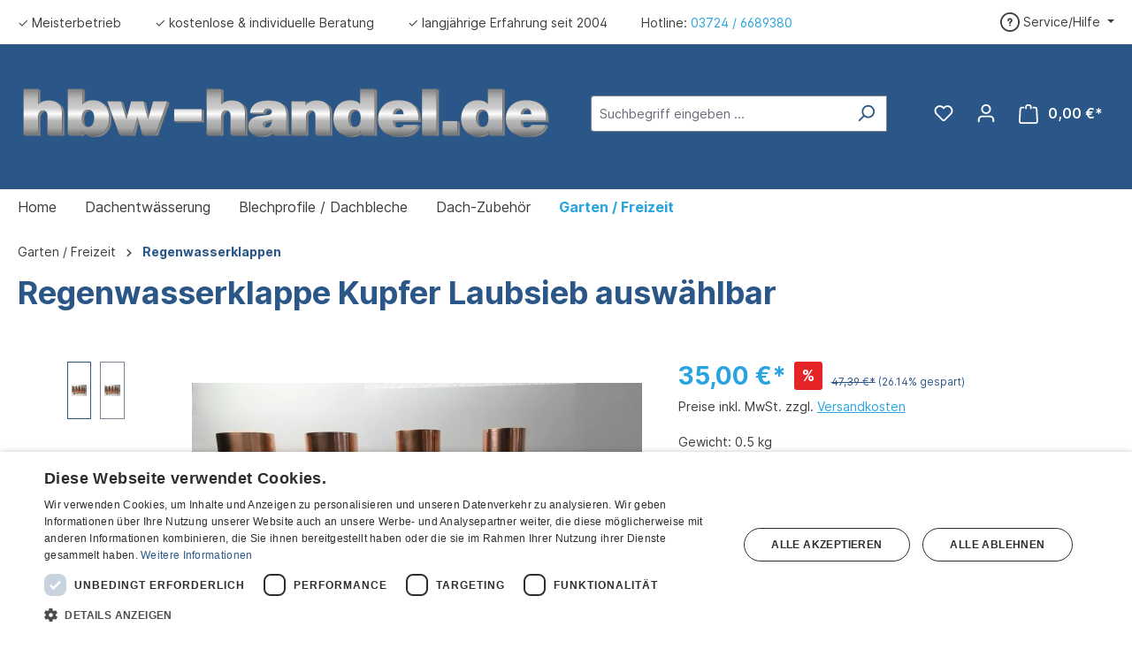

--- FILE ---
content_type: text/html; charset=UTF-8
request_url: https://www.hbw-handel.de/regenwasserklappe-kupfer-laubsieb-auswaehlbar.html
body_size: 24398
content:


<!DOCTYPE html>

<html lang="de-DE"
      itemscope="itemscope"
      itemtype="https://schema.org/WebPage">

    
                            
    <head>
                                    <meta charset="utf-8">
            
                            <meta name="viewport"
                      content="width=device-width, initial-scale=1, shrink-to-fit=no">
            
                            <meta name="author"
                      content="">
                <meta name="robots"
                      content="index,follow">
                <meta name="revisit-after"
                      content="15 days">
                <meta name="keywords"
                      content="">
                <meta name="description"
                      content="Regenrohrklappe, Fallrohrklappe für Fallrohr und Regentonne, Regenwasser sammeln &amp;#10003; große Auswahl &amp;#10003; mit Überlaufschutz &amp;#10003; Markenqualität &amp;#10003; kostenlose Beratung">
            
                <meta property="og:type"
          content="product">
    <meta property="og:site_name"
          content="Baubedarf für Dächer - HBW Handel">
    <meta property="og:url"
          content="https://www.hbw-handel.de/regenwasserklappe-kupfer-60mm-ohne-sieb.html">
    <meta property="og:title"
          content="Regenwasserklappe Kupfer Laubsieb auswählbar">

    <meta property="og:description"
          content="Regenrohrklappe, Fallrohrklappe für Fallrohr und Regentonne, Regenwasser sammeln &amp;#10003; große Auswahl &amp;#10003; mit Überlaufschutz &amp;#10003; Markenqualität &amp;#10003; kostenlose Beratung">
    <meta property="og:image"
          content="https://www.hbw-handel.de/media/bd/71/e2/1613731119/1636 Klappen.webp?ts=1767883777">

            <meta property="product:brand"
              content="Zambelli GmbH &amp; Co.KG">
    
            <meta property="product:price:amount"
          content="35">
    <meta property="product:price:currency"
          content="EUR">
    <meta property="product:product_link"
          content="https://www.hbw-handel.de/regenwasserklappe-kupfer-60mm-ohne-sieb.html">

    <meta name="twitter:card"
          content="product">
    <meta name="twitter:site"
          content="Baubedarf für Dächer - HBW Handel">
    <meta name="twitter:title"
          content="Regenwasserklappe Kupfer Laubsieb auswählbar">
    <meta name="twitter:description"
          content="Regenrohrklappe, Fallrohrklappe für Fallrohr und Regentonne, Regenwasser sammeln &amp;#10003; große Auswahl &amp;#10003; mit Überlaufschutz &amp;#10003; Markenqualität &amp;#10003; kostenlose Beratung">
    <meta name="twitter:image"
          content="https://www.hbw-handel.de/media/bd/71/e2/1613731119/1636 Klappen.webp?ts=1767883777">

                            <meta itemprop="copyrightHolder"
                      content="Baubedarf für Dächer - HBW Handel">
                <meta itemprop="copyrightYear"
                      content="">
                <meta itemprop="isFamilyFriendly"
                      content="false">
                <meta itemprop="image"
                      content="https://www.hbw-handel.de/media/74/c5/77/1610117816/Logo.svg?ts=1610117817">
            
                                            <meta name="theme-color"
                      content="#fff">
                            
                                                
                    <link rel="shortcut icon"
                  href="https://www.hbw-handel.de/media/a2/32/9a/1621258875/Favicon.webp?ts=1767883983">
        
                                <link rel="apple-touch-icon"
                  href="https://www.hbw-handel.de/media/a2/32/9a/1621258875/Favicon.webp?ts=1767883983">
                    
            
    
    <link rel="canonical" href="https://www.hbw-handel.de/regenwasserklappe-kupfer-60mm-ohne-sieb.html">

                    <title itemprop="name">Regenwasserklappe Kupfer Laubsieb auswählbar</title>
        
                                                                        <link rel="stylesheet"
                      href="https://www.hbw-handel.de/theme/b7b88d69131e19592a4dbf19ea76f1e7/css/all.css?1768313929">
                                    
                    
    <script>
        window.features = {"V6_5_0_0":true,"v6.5.0.0":true,"V6_6_0_0":true,"v6.6.0.0":true,"V6_7_0_0":false,"v6.7.0.0":false,"ADDRESS_SELECTION_REWORK":false,"address.selection.rework":false,"DISABLE_VUE_COMPAT":false,"disable.vue.compat":false,"ACCESSIBILITY_TWEAKS":false,"accessibility.tweaks":false,"ADMIN_VITE":false,"admin.vite":false,"TELEMETRY_METRICS":false,"telemetry.metrics":false,"PERFORMANCE_TWEAKS":false,"performance.tweaks":false,"CACHE_REWORK":false,"cache.rework":false,"PAYPAL_SETTINGS_TWEAKS":false,"paypal.settings.tweaks":false};
    </script>
        
                <script type="text/javascript" charset="UTF-8" src="//cdn.cookie-script.com/s/ef143f0de4a00cb0f6b093445cd09ce5.js"></script>
	                                
            <script>
            window.dataLayer = window.dataLayer || [];
            function gtag() { dataLayer.push(arguments); }

            (() => {
                const analyticsStorageEnabled = document.cookie.split(';').some((item) => item.trim().includes('google-analytics-enabled=1'));
                const adsEnabled = document.cookie.split(';').some((item) => item.trim().includes('google-ads-enabled=1'));

                // Always set a default consent for consent mode v2
                gtag('consent', 'default', {
                    'ad_user_data': adsEnabled ? 'granted' : 'denied',
                    'ad_storage': adsEnabled ? 'granted' : 'denied',
                    'ad_personalization': adsEnabled ? 'granted' : 'denied',
                    'analytics_storage': analyticsStorageEnabled ? 'granted' : 'denied'
                });
            })();
        </script>
            

    
                    

                        <script                     type="text/javascript">
                window.ga4CustomUrl = '';
            </script>
            
                                                                                        
    
                                                                                                <script                         type="text/javascript">
                    window.googleAnalyticsEnabled = false;
                    window.googleAdsEnabled = false;
                    window.ga4Enabled = false;
                    window.googleTagEnabled = false;

                    window.metaAdsEnabled = false;
                    window.microsoftAdsEnabled = false;
                    window.pinterestAdsEnabled = false;
                    window.tiktokAdsEnabled = false;


                                        window.ga4CookieConfig = 'cookieScript';
                    

                                        window.generateLeadValue = '1';
                                        window.ga4Currency = 'EUR';

                </script>
                                                            <script                             type="text/javascript">
                        window.ga4TagId = 'GTM-NPDDTSS';
                        window.dataLayer = window.dataLayer || [];
                        window.googleTagEnabled = true;
                        window.ga4Enabled = true;
                        window.ga4controllerName = 'product';
                        window.ga4controllerAction = 'index';
                        window.ga4activeNavigationId = '6e3271f6f878426aaeee8b8e9d8e7910';
                        window.ga4activeNavigationName = 'Regenwasserklappen';
                        window.ga4affiliation = 'Baubedarf für Dächer - HBW Handel';
                        window.ga4salesChannelName = 'Baubedarf für Dächer - HBW Handel';
                        window.ga4salesChannelId = '262284b042564d19ae6dd3f142c7ecbd';
                        if (localStorage.getItem("ga4UserId")) window.ga4UserId = localStorage.getItem("ga4UserId");
                        if (localStorage.getItem("ga4CustomerLifetimeValue")) window.ga4CustomerLifetimeValue = localStorage.getItem("ga4CustomerLifetimeValue");
                        if (localStorage.getItem("ga4CustomerOrderCount")) window.ga4CustomerOrderCount = localStorage.getItem("ga4CustomerOrderCount");

                                                window.ga4upCoupon = false;
                                                                        window.ga4gpCoupon = false;
                                                                        window.customTagManager = false;
                                                                        window.ga4AdvancedConsentMode = false;
                                                                        window.ga4ActiveConsentMode = false;
                                                
                        
                        
                                            </script>
                                                                                            <script                             type="text/javascript">
                        window.googleAnalyticsEnabled = true;
                    </script>
                                    

                                    <script                         type="text/javascript">
                    window.ga4UserLoggedIn = false;
                    if (localStorage.getItem("loginSent")) localStorage.removeItem("loginSent");
                    if (localStorage.getItem("signUpSent")) localStorage.removeItem("signUpSent");
                </script>
            
                            <script                         type="text/javascript">


                    window.googleAdsEnabled = true;

                                        window.conversionConfiguration = 'brutto';
                    

                </script>

                                
    
                
                        <script                     type="text/javascript">
                window.ga4Product = {};
            </script>
                
                                    
                                
                                                    
                                                                        
                
                                                                                                                                            
                                                    
                                                    
                                    <script                             type="text/javascript">
                        window.ga4Product['6e3271f6f878426aaeee8b8e9d8e7910'] = {
                            item_id: '1640',
                            item_name: 'Regenwasserklappe Kupfer Laubsieb auswählbar',
                            item_variant: 'Laubfang ohne Sieb bzw. Korb - für Fallrohrgröße 60mm ',
                            item_brand: 'Zambelli GmbH &amp; Co.KG',
                            currency: 'EUR',
                            price: '35',
                            extra: {
                                minPurchase: '1',
                                shopware_id: '6e3271f6f878426aaeee8b8e9d8e7910',
                                realPrice: '47.39',
                                item_startPrice: '35',
                                item_hasGraduatedPrice: '',
                                taxRate: '19',
                                cheapest: '35',
                                parentId: '6db62c9a03dd4004add426a84f4422fa'
                            }
                        };
                                                    window.ga4Product['6e3271f6f878426aaeee8b8e9d8e7910']['item_list_id'] = 'product';
                            window.ga4Product['6e3271f6f878426aaeee8b8e9d8e7910']['item_list_name'] = 'product';
                                                                                                                                                                            window.ga4Product['6e3271f6f878426aaeee8b8e9d8e7910']['item_category'] = 'Baubedarf für Dächer - HBW Handel';
                                                                                                                                                                window.ga4Product['6e3271f6f878426aaeee8b8e9d8e7910']['item_category2'] = 'Garten / Freizeit';
                                                                                                                                                                window.ga4Product['6e3271f6f878426aaeee8b8e9d8e7910']['item_category3'] = 'Regenwasserklappen';
                                                                                                                                        </script>
                                            
                                
                                                    
                                                                        
                
                
                                                    
                                                    
                                    <script                             type="text/javascript">
                        window.ga4Product['778ff17275fc47e7985eebcdbe793a5c'] = {
                            item_id: '1645',
                            item_name: 'Ersatzsieb für Regenwasserklappe',
                            item_variant: '',
                            item_brand: 'Grömo GmbH &amp; Co. KG',
                            currency: 'EUR',
                            price: '8.95',
                            extra: {
                                minPurchase: '1',
                                shopware_id: '778ff17275fc47e7985eebcdbe793a5c',
                                realPrice: '8.95',
                                item_startPrice: '8.95',
                                item_hasGraduatedPrice: '',
                                taxRate: '19',
                                cheapest: '8.95',
                                parentId: ''
                            }
                        };
                                                    window.ga4Product['778ff17275fc47e7985eebcdbe793a5c']['item_list_id'] = 'product';
                            window.ga4Product['778ff17275fc47e7985eebcdbe793a5c']['item_list_name'] = 'product';
                                                                                                                                                                            window.ga4Product['778ff17275fc47e7985eebcdbe793a5c']['item_category'] = 'Baubedarf für Dächer - HBW Handel';
                                                                                                                                                                window.ga4Product['778ff17275fc47e7985eebcdbe793a5c']['item_category2'] = 'Garten / Freizeit';
                                                                                                                                                                window.ga4Product['778ff17275fc47e7985eebcdbe793a5c']['item_category3'] = 'Regenwasserklappen';
                                                                                                                                        </script>
                                            
                                
                                                    
                                                                        
                
                                                                                                
                                                    
                                                    
                                    <script                             type="text/javascript">
                        window.ga4Product['738a99b18a9a49fcb4bd1e79c6c661e9'] = {
                            item_id: '4117',
                            item_name: 'Fallrohrverbinder Kupfer',
                            item_variant: 'Größe 100mm ',
                            item_brand: 'hbw-handel',
                            currency: 'EUR',
                            price: '6.27',
                            extra: {
                                minPurchase: '1',
                                shopware_id: '738a99b18a9a49fcb4bd1e79c6c661e9',
                                realPrice: '6.27',
                                item_startPrice: '6.27',
                                item_hasGraduatedPrice: '',
                                taxRate: '19',
                                cheapest: '6.27',
                                parentId: 'fc5dda593b5e43a5be718ae120697d23'
                            }
                        };
                                                    window.ga4Product['738a99b18a9a49fcb4bd1e79c6c661e9']['item_list_id'] = 'product';
                            window.ga4Product['738a99b18a9a49fcb4bd1e79c6c661e9']['item_list_name'] = 'product';
                                                                                                                                                                            window.ga4Product['738a99b18a9a49fcb4bd1e79c6c661e9']['item_category'] = 'Baubedarf für Dächer - HBW Handel';
                                                                                                                                                                window.ga4Product['738a99b18a9a49fcb4bd1e79c6c661e9']['item_category2'] = 'Dachentwässerung';
                                                                                                                                                                window.ga4Product['738a99b18a9a49fcb4bd1e79c6c661e9']['item_category3'] = 'Dachrinnen, Regenrinnen &amp; Fallrohr';
                                                                                                                                                                window.ga4Product['738a99b18a9a49fcb4bd1e79c6c661e9']['item_category4'] = 'Kupfer';
                                                                                                                                        </script>
                                            
                                
                                                    
                                                                        
                
                                                                                                                                                                                        
                                                    
                                                    
                                    <script                             type="text/javascript">
                        window.ga4Product['3c0bd5e555e242faa6b39b853a4ec773'] = {
                            item_id: '4116-2 + 4116-3',
                            item_name: 'Fallrohrschelle Kupfer',
                            item_variant: 'Durchmesser 100mm - Dübel-/Stiftlänge 100mm - Variante Schraubstift ',
                            item_brand: 'Zambelli GmbH &amp; Co.KG',
                            currency: 'EUR',
                            price: '7.04',
                            extra: {
                                minPurchase: '1',
                                shopware_id: '3c0bd5e555e242faa6b39b853a4ec773',
                                realPrice: '7.04',
                                item_startPrice: '7.04',
                                item_hasGraduatedPrice: '',
                                taxRate: '19',
                                cheapest: '7.04',
                                parentId: '8d5c6d8a3b21470c9d87de5a9ad7334d'
                            }
                        };
                                                    window.ga4Product['3c0bd5e555e242faa6b39b853a4ec773']['item_list_id'] = 'product';
                            window.ga4Product['3c0bd5e555e242faa6b39b853a4ec773']['item_list_name'] = 'product';
                                                                                                                                                                            window.ga4Product['3c0bd5e555e242faa6b39b853a4ec773']['item_category'] = 'Baubedarf für Dächer - HBW Handel';
                                                                                                                                                                window.ga4Product['3c0bd5e555e242faa6b39b853a4ec773']['item_category2'] = 'Dachentwässerung';
                                                                                                                                                                window.ga4Product['3c0bd5e555e242faa6b39b853a4ec773']['item_category3'] = 'Dachrinnen, Regenrinnen &amp; Fallrohr';
                                                                                                                                                                window.ga4Product['3c0bd5e555e242faa6b39b853a4ec773']['item_category4'] = 'Kupfer';
                                                                                                                                        </script>
                                        
    
            
                    
    
	
    	 
                            
            
                
        
                                <script>
                window.activeNavigationId = 'bfd5e884d5414d91b129f32af2b26bf2';
                window.router = {
                    'frontend.cart.offcanvas': '/checkout/offcanvas',
                    'frontend.cookie.offcanvas': '/cookie/offcanvas',
                    'frontend.checkout.finish.page': '/checkout/finish',
                    'frontend.checkout.info': '/widgets/checkout/info',
                    'frontend.menu.offcanvas': '/widgets/menu/offcanvas',
                    'frontend.cms.page': '/widgets/cms',
                    'frontend.cms.navigation.page': '/widgets/cms/navigation',
                    'frontend.account.addressbook': '/widgets/account/address-book',
                    'frontend.country.country-data': '/country/country-state-data',
                    'frontend.app-system.generate-token': '/app-system/Placeholder/generate-token',
                    };
                window.salesChannelId = '262284b042564d19ae6dd3f142c7ecbd';
            </script>
        
                                <script>
                
                window.breakpoints = {"xs":0,"sm":576,"md":768,"lg":992,"xl":1200,"xxl":1400};
            </script>
        
                                    <script>
                    window.customerLoggedInState = 0;

                    window.wishlistEnabled = 1;
                </script>
                    
                        
                            <script>
                window.themeAssetsPublicPath = 'https://www.hbw-handel.de/theme/e9ce8c3a46f34a058a4b6761e113d683/assets/';
            </script>
        
                        
    <script>
        window.validationMessages = {"required":"Die Eingabe darf nicht leer sein.","email":"Ung\u00fcltige E-Mail-Adresse. Die E-Mail ben\u00f6tigt das Format \"nutzer@beispiel.de\".","confirmation":"Ihre Eingaben sind nicht identisch.","minLength":"Die Eingabe ist zu kurz."};
    </script>
        
                                                            <script>
                        window.themeJsPublicPath = 'https://www.hbw-handel.de/theme/b7b88d69131e19592a4dbf19ea76f1e7/js/';
                    </script>
                                            <script type="text/javascript" src="https://www.hbw-handel.de/theme/b7b88d69131e19592a4dbf19ea76f1e7/js/storefront/storefront.js?1768313929" defer></script>
                                            <script type="text/javascript" src="https://www.hbw-handel.de/theme/b7b88d69131e19592a4dbf19ea76f1e7/js/nimbits-article-p-d-fs-next/nimbits-article-p-d-fs-next.js?1768313929" defer></script>
                                            <script type="text/javascript" src="https://www.hbw-handel.de/theme/b7b88d69131e19592a4dbf19ea76f1e7/js/compra-order-texts-s-w6/compra-order-texts-s-w6.js?1768313929" defer></script>
                                            <script type="text/javascript" src="https://www.hbw-handel.de/theme/b7b88d69131e19592a4dbf19ea76f1e7/js/web-la--contact-form-file-upload/web-la--contact-form-file-upload.js?1768313929" defer></script>
                                            <script type="text/javascript" src="https://www.hbw-handel.de/theme/b7b88d69131e19592a4dbf19ea76f1e7/js/swag-customized-products/swag-customized-products.js?1768313929" defer></script>
                                            <script type="text/javascript" src="https://www.hbw-handel.de/theme/b7b88d69131e19592a4dbf19ea76f1e7/js/wbn-configurator/wbn-configurator.js?1768313929" defer></script>
                                            <script type="text/javascript" src="https://www.hbw-handel.de/theme/b7b88d69131e19592a4dbf19ea76f1e7/js/wbn-customize-custom-products/wbn-customize-custom-products.js?1768313929" defer></script>
                                            <script type="text/javascript" src="https://www.hbw-handel.de/theme/b7b88d69131e19592a4dbf19ea76f1e7/js/wbn-length-article/wbn-length-article.js?1768313929" defer></script>
                                            <script type="text/javascript" src="https://www.hbw-handel.de/theme/b7b88d69131e19592a4dbf19ea76f1e7/js/wbn-wall-configurator/wbn-wall-configurator.js?1768313929" defer></script>
                                            <script type="text/javascript" src="https://www.hbw-handel.de/theme/b7b88d69131e19592a4dbf19ea76f1e7/js/d-i-sco-g-a4/d-i-sco-g-a4.js?1768313929" defer></script>
                                            <script type="text/javascript" src="https://www.hbw-handel.de/theme/b7b88d69131e19592a4dbf19ea76f1e7/js/swag-pay-pal/swag-pay-pal.js?1768313929" defer></script>
                                            <script type="text/javascript" src="https://www.hbw-handel.de/theme/b7b88d69131e19592a4dbf19ea76f1e7/js/wbn-theme-hbw-handel/wbn-theme-hbw-handel.js?1768313929" defer></script>
                                                        

    
    
        </head>

    <body class="is-ctl-product is-act-index">

            
                
    
    
            <div id="page-top" class="skip-to-content bg-primary-subtle text-primary-emphasis overflow-hidden" tabindex="-1">
            <div class="container skip-to-content-container d-flex justify-content-center visually-hidden-focusable">
                                                                                        <a href="#content-main" class="skip-to-content-link d-inline-flex text-decoration-underline m-1 p-2 fw-bold gap-2">
                                Zum Hauptinhalt springen
                            </a>
                                            
                                                                        <a href="#header-main-search-input" class="skip-to-content-link d-inline-flex text-decoration-underline m-1 p-2 fw-bold gap-2 d-none d-sm-block">
                                Zur Suche springen
                            </a>
                                            
                                                                        <a href="#main-navigation-menu" class="skip-to-content-link d-inline-flex text-decoration-underline m-1 p-2 fw-bold gap-2 d-none d-lg-block">
                                Zur Hauptnavigation springen
                            </a>
                                                                        </div>
        </div>
        
                            
                <noscript class="noscript-main">
                
    <div role="alert"
         aria-live="polite"
                  class="alert alert-info alert-has-icon">
                                                                        
                                                            <span class="icon icon-info" aria-hidden="true">
                                        <svg xmlns="http://www.w3.org/2000/svg" xmlns:xlink="http://www.w3.org/1999/xlink" width="24" height="24" viewBox="0 0 24 24"><defs><path d="M12 7c.5523 0 1 .4477 1 1s-.4477 1-1 1-1-.4477-1-1 .4477-1 1-1zm1 9c0 .5523-.4477 1-1 1s-1-.4477-1-1v-5c0-.5523.4477-1 1-1s1 .4477 1 1v5zm11-4c0 6.6274-5.3726 12-12 12S0 18.6274 0 12 5.3726 0 12 0s12 5.3726 12 12zM12 2C6.4772 2 2 6.4772 2 12s4.4772 10 10 10 10-4.4772 10-10S17.5228 2 12 2z" id="icons-default-info" /></defs><use xlink:href="#icons-default-info" fill="#758CA3" fill-rule="evenodd" /></svg>
                    </span>
                                                        
                                    
                    <div class="alert-content-container">
                                                    
                                                        <div class="alert-content">                                                    Um unseren Shop in vollem Umfang nutzen zu können, empfehlen wir Ihnen Javascript in Ihrem Browser zu aktivieren.
                                                                </div>                
                                                                </div>
            </div>
            </noscript>
        

                                                    
        
                    
    
                <header class="header-main">
                                                    

    <div class="top-bar d-none d-lg-block">
        <nav class="top-bar-nav">
            <div class="top-bar-nav-item usp-bar">
                <ul class="wbn--usp-items">
                    <li class="wbn--usp-item">✓ Meisterbetrieb</li>
                    <li class="wbn--usp-item">✓ kostenlose & individuelle Beratung</li>
                    <li class="wbn--usp-item">✓ langjährige Erfahrung seit 2004</li>
                    <li class="wbn--usp-item">Hotline: <a href="tel:+4937246689380">03724 / 6689380</a></li>
                </ul>
            </div>

                            
                
                
                            
                
                                                                                
                                    <div class="top-bar-nav-item top-bar-menu">
                                                    <div class="service-menu dropdown">
                                <button class="btn dropdown-toggle top-bar-nav-btn"
                                        type="button"
                                        id="serviceMenuDropdown-top-bar"
                                        data-bs-toggle="dropdown"
                                        aria-haspopup="true"
                                        aria-expanded="false">
                                            <span class="icon icon-help">
                                        <svg xmlns="http://www.w3.org/2000/svg" xmlns:xlink="http://www.w3.org/1999/xlink" width="24" height="24" viewBox="0 0 24 24"><defs><path d="M24 12c0 6.6274-5.3726 12-12 12S0 18.6274 0 12 5.3726 0 12 0s12 5.3726 12 12zM12 2C6.4772 2 2 6.4772 2 12s4.4772 10 10 10 10-4.4772 10-10S17.5228 2 12 2zm0 13c.5523 0 1 .4477 1 1s-.4477 1-1 1-1-.4477-1-1 .4477-1 1-1zm-1-5c0 .5523-.4477 1-1 1s-1-.4477-1-1c0-1.8856 1.1144-3 3-3s3 1.1144 3 3c0 1.1817-.434 1.7713-1.3587 2.3496l-.1078.0674c-.4464.2817-.5335.4154-.5335 1.083 0 .5523-.4477 1-1 1s-1-.4477-1-1c0-1.4161.4788-2.1515 1.4665-2.7745l.1142-.0716C12.9784 10.4052 13 10.376 13 10c0-.781-.219-1-1-1s-1 .219-1 1z" id="icons-default-help" /></defs><use xlink:href="#icons-default-help" fill="#758CA3" fill-rule="evenodd" /></svg>
                    </span>
                                        <span class="top-bar-nav-text">Service/Hilfe</span>
                                </button>

                                                                    <div class="dropdown-menu"
                                         aria-labelledby="serviceMenuDropdown-top-bar">
                                        
                                            
                                            <a class="top-bar-list-item dropdown-item"
                                               href="https://www.hbw-handel.de/informationen/zahlungshinweise-versandkosten/"
                                                                                              title="Zahlungshinweise &amp; Versandkosten">Zahlungshinweise &amp; Versandkosten</a>
                                        
                                            
                                            <a class="top-bar-list-item dropdown-item"
                                               href="https://www.hbw-handel.de/informationen/widerrufsbelehrung/"
                                                                                              title="Widerrufsbelehrung">Widerrufsbelehrung</a>
                                        
                                            
                                            <a class="top-bar-list-item dropdown-item"
                                               href="https://www.hbw-handel.de/informationen/lieferzeiten/"
                                                                                              title="Lieferzeiten">Lieferzeiten</a>
                                        
                                            
                                            <a class="top-bar-list-item dropdown-item"
                                               href="https://www.hbw-handel.de/informationen/sicherheitsdatenblaetter-und-flyer/"
                                                                                              title="Sicherheitsdatenblätter und Flyer">Sicherheitsdatenblätter und Flyer</a>
                                        
                                            
                                            <a class="top-bar-list-item dropdown-item"
                                               href="https://www.hbw-handel.de/informationen/widerruf-retour/"
                                                                                              title="Widerruf / Retour">Widerruf / Retour</a>
                                                                            </div>
                                                            </div>
                                            </div>
                                    </nav>
    </div>
        <div class="container">
                

            <div class="row align-items-center header-row">
                            <div class="col-12 col-lg-auto header-logo-col pb-sm-2 my-3 m-lg-0">
                        <div class="header-logo-main text-center">
                    <a class="header-logo-main-link"
               href="/"
               title="Zur Startseite gehen">
                                    <picture class="header-logo-picture d-block m-auto">
                                                                            
                                                                            
                                                                                    <img src="https://www.hbw-handel.de/media/74/c5/77/1610117816/Logo.svg?ts=1610117817"
                                     alt="Zur Startseite gehen"
                                     class="img-fluid header-logo-main-img">
                                                                        </picture>
                            </a>
            </div>
                </div>
            
                            <div class="col-12 order-2 col-sm order-sm-1 header-search-col">
                    <div class="row">
                        <div class="col-sm-auto d-none d-sm-block d-lg-none">
                                                            <div class="nav-main-toggle">
                                                                            <button
                                            class="btn nav-main-toggle-btn header-actions-btn"
                                            type="button"
                                            data-off-canvas-menu="true"
                                            aria-label="Menü"
                                        >
                                                                                                    <span class="icon icon-stack">
                                        <svg xmlns="http://www.w3.org/2000/svg" xmlns:xlink="http://www.w3.org/1999/xlink" width="24" height="24" viewBox="0 0 24 24"><defs><path d="M3 13c-.5523 0-1-.4477-1-1s.4477-1 1-1h18c.5523 0 1 .4477 1 1s-.4477 1-1 1H3zm0-7c-.5523 0-1-.4477-1-1s.4477-1 1-1h18c.5523 0 1 .4477 1 1s-.4477 1-1 1H3zm0 14c-.5523 0-1-.4477-1-1s.4477-1 1-1h18c.5523 0 1 .4477 1 1s-.4477 1-1 1H3z" id="icons-default-stack" /></defs><use xlink:href="#icons-default-stack" fill="#758CA3" fill-rule="evenodd" /></svg>
                    </span>
                                                                                        </button>
                                                                    </div>
                                                    </div>
                        <div class="col">
                            
    <div class="collapse"
         id="searchCollapse">
        <div class="header-search my-2 m-sm-auto">
                            <form action="/search"
                      method="get"
                      data-search-widget="true"
                      data-search-widget-options="{&quot;searchWidgetMinChars&quot;:3}"
                      data-url="/suggest?search="
                      class="header-search-form">
                                            <div class="input-group">
                                                            <input type="search"
                                       id="header-main-search-input"
                                       name="search"
                                       class="form-control header-search-input"
                                       autocomplete="off"
                                       autocapitalize="off"
                                       placeholder="Suchbegriff eingeben ..."
                                       aria-label="Suchbegriff eingeben ..."
                                       value=""
                                >
                            
                                                            <button type="submit"
                                        class="btn header-search-btn"
                                        aria-label="Suchen">
                                    <span class="header-search-icon">
                                                <span class="icon icon-search">
                                        <svg xmlns="http://www.w3.org/2000/svg" xmlns:xlink="http://www.w3.org/1999/xlink" width="24" height="24" viewBox="0 0 24 24"><defs><path d="M10.0944 16.3199 4.707 21.707c-.3905.3905-1.0237.3905-1.4142 0-.3905-.3905-.3905-1.0237 0-1.4142L8.68 14.9056C7.6271 13.551 7 11.8487 7 10c0-4.4183 3.5817-8 8-8s8 3.5817 8 8-3.5817 8-8 8c-1.8487 0-3.551-.627-4.9056-1.6801zM15 16c3.3137 0 6-2.6863 6-6s-2.6863-6-6-6-6 2.6863-6 6 2.6863 6 6 6z" id="icons-default-search" /></defs><use xlink:href="#icons-default-search" fill="#758CA3" fill-rule="evenodd" /></svg>
                    </span>
                                        </span>
                                </button>
                            
                                                            <button class="btn header-close-btn js-search-close-btn d-none"
                                        type="button"
                                        aria-label="Die Dropdown-Suche schließen">
                                    <span class="header-close-icon">
                                                <span class="icon icon-x">
                                        <svg xmlns="http://www.w3.org/2000/svg" xmlns:xlink="http://www.w3.org/1999/xlink" width="24" height="24" viewBox="0 0 24 24"><defs><path d="m10.5858 12-7.293-7.2929c-.3904-.3905-.3904-1.0237 0-1.4142.3906-.3905 1.0238-.3905 1.4143 0L12 10.5858l7.2929-7.293c.3905-.3904 1.0237-.3904 1.4142 0 .3905.3906.3905 1.0238 0 1.4143L13.4142 12l7.293 7.2929c.3904.3905.3904 1.0237 0 1.4142-.3906.3905-1.0238.3905-1.4143 0L12 13.4142l-7.2929 7.293c-.3905.3904-1.0237.3904-1.4142 0-.3905-.3906-.3905-1.0238 0-1.4143L10.5858 12z" id="icons-default-x" /></defs><use xlink:href="#icons-default-x" fill="#758CA3" fill-rule="evenodd" /></svg>
                    </span>
                                        </span>
                                </button>
                                                    </div>
                                    </form>
                    </div>
    </div>
                        </div>
                    </div>
                </div>
            
                            <div class="col-12 order-1 col-sm-auto order-sm-2 header-actions-col">
                    <div class="row g-0">
                                                    <div class="col d-sm-none">
                                <div class="menu-button">
                                                                            <button
                                            class="btn nav-main-toggle-btn header-actions-btn"
                                            type="button"
                                            data-off-canvas-menu="true"
                                            aria-label="Menü"
                                        >
                                                                                                    <span class="icon icon-stack">
                                        <svg xmlns="http://www.w3.org/2000/svg" xmlns:xlink="http://www.w3.org/1999/xlink" width="24" height="24" viewBox="0 0 24 24"><use xlink:href="#icons-default-stack" fill="#758CA3" fill-rule="evenodd" /></svg>
                    </span>
                                                                                        </button>
                                                                    </div>
                            </div>
                        
                                                    <div class="col-auto d-sm-none">
                                <div class="search-toggle">
                                    <button class="btn header-actions-btn search-toggle-btn js-search-toggle-btn collapsed"
                                            type="button"
                                            data-bs-toggle="collapse"
                                            data-bs-target="#searchCollapse"
                                            aria-expanded="false"
                                            aria-controls="searchCollapse"
                                            aria-label="Suchen">
                                                <span class="icon icon-search">
                                        <svg xmlns="http://www.w3.org/2000/svg" xmlns:xlink="http://www.w3.org/1999/xlink" width="24" height="24" viewBox="0 0 24 24"><use xlink:href="#icons-default-search" fill="#758CA3" fill-rule="evenodd" /></svg>
                    </span>
                                        </button>
                                </div>
                            </div>
                        
                                                                                    <div class="col-auto">
                                    <div class="header-wishlist">
                                        <a class="btn header-wishlist-btn header-actions-btn"
                                           href="/wishlist"
                                           title="Merkzettel"
                                           aria-label="Merkzettel">
                                                
            <span class="header-wishlist-icon">
                    <span class="icon icon-heart">
                                        <svg xmlns="http://www.w3.org/2000/svg" xmlns:xlink="http://www.w3.org/1999/xlink" width="24" height="24" viewBox="0 0 24 24"><defs><path d="M20.0139 12.2998c1.8224-1.8224 1.8224-4.7772 0-6.5996-1.8225-1.8225-4.7772-1.8225-6.5997 0L12 7.1144l-1.4142-1.4142c-1.8225-1.8225-4.7772-1.8225-6.5997 0-1.8224 1.8224-1.8224 4.7772 0 6.5996l7.519 7.519a.7.7 0 0 0 .9899 0l7.5189-7.519zm1.4142 1.4142-7.519 7.519c-1.0543 1.0544-2.7639 1.0544-3.8183 0L2.572 13.714c-2.6035-2.6035-2.6035-6.8245 0-9.428 2.6035-2.6035 6.8246-2.6035 9.4281 0 2.6035-2.6035 6.8246-2.6035 9.428 0 2.6036 2.6035 2.6036 6.8245 0 9.428z" id="icons-default-heart" /></defs><use xlink:href="#icons-default-heart" fill="#758CA3" fill-rule="evenodd" /></svg>
                    </span>
            </span>
    
    
    
    <span class="badge bg-primary header-wishlist-badge"
          id="wishlist-basket"
          data-wishlist-storage="true"
          data-wishlist-storage-options="{&quot;listPath&quot;:&quot;\/wishlist\/list&quot;,&quot;mergePath&quot;:&quot;\/wishlist\/merge&quot;,&quot;pageletPath&quot;:&quot;\/wishlist\/merge\/pagelet&quot;}"
          data-wishlist-widget="true"
          data-wishlist-widget-options="{&quot;showCounter&quot;:true}"
    ></span>
                                        </a>
                                    </div>
                                </div>
                                                    
                                                    <div class="col-auto">
                                <div class="account-menu">
                                        <div class="dropdown">
                    <button class="btn account-menu-btn header-actions-btn"
                    type="button"
                    id="accountWidget"
                    data-account-menu="true"
                    data-bs-toggle="dropdown"
                    aria-haspopup="true"
                    aria-expanded="false"
                    aria-label="Ihr Konto"
                    title="Ihr Konto">
                        <span class="icon icon-avatar">
                                        <svg xmlns="http://www.w3.org/2000/svg" xmlns:xlink="http://www.w3.org/1999/xlink" width="24" height="24" viewBox="0 0 24 24"><defs><path d="M12 3C9.7909 3 8 4.7909 8 7c0 2.2091 1.7909 4 4 4 2.2091 0 4-1.7909 4-4 0-2.2091-1.7909-4-4-4zm0-2c3.3137 0 6 2.6863 6 6s-2.6863 6-6 6-6-2.6863-6-6 2.6863-6 6-6zM4 22.099c0 .5523-.4477 1-1 1s-1-.4477-1-1V20c0-2.7614 2.2386-5 5-5h10.0007c2.7614 0 5 2.2386 5 5v2.099c0 .5523-.4477 1-1 1s-1-.4477-1-1V20c0-1.6569-1.3431-3-3-3H7c-1.6569 0-3 1.3431-3 3v2.099z" id="icons-default-avatar" /></defs><use xlink:href="#icons-default-avatar" fill="#758CA3" fill-rule="evenodd" /></svg>
                    </span>
                </button>
        
                    <div class="dropdown-menu dropdown-menu-end account-menu-dropdown js-account-menu-dropdown"
                 aria-labelledby="accountWidget">
                

        
            <div class="offcanvas-header">
                            <button class="btn btn-light offcanvas-close js-offcanvas-close">
                                                    <span class="icon icon-x icon-sm">
                                        <svg xmlns="http://www.w3.org/2000/svg" xmlns:xlink="http://www.w3.org/1999/xlink" width="24" height="24" viewBox="0 0 24 24"><use xlink:href="#icons-default-x" fill="#758CA3" fill-rule="evenodd" /></svg>
                    </span>
                        
                                            Menü schließen
                                    </button>
                    </div>
    
            <div class="offcanvas-body">
                <div class="account-menu">
                                    <div class="dropdown-header account-menu-header">
                    Ihr Konto
                </div>
                    
                                    <div class="account-menu-login">
                                            <a href="/account/login"
                           title="Anmelden"
                           class="btn btn-primary account-menu-login-button">
                            Anmelden
                        </a>
                    
                                            <div class="account-menu-register">
                            oder
                            <a href="/account/login"
                               title="Registrieren">
                                registrieren
                            </a>
                        </div>
                                    </div>
                    
                    <div class="account-menu-links">
                    <div class="header-account-menu">
        <div class="card account-menu-inner">
                                        
                                                <nav class="list-group list-group-flush account-aside-list-group">
                                                                                    <a href="/account"
                                   title="Übersicht"
                                   class="list-group-item list-group-item-action account-aside-item"
                                   >
                                    Übersicht
                                </a>
                            
                                                            <a href="/account/profile"
                                   title="Persönliches Profil"
                                   class="list-group-item list-group-item-action account-aside-item"
                                   >
                                    Persönliches Profil
                                </a>
                            
                                                            <a href="/account/address"
                                   title="Adressen"
                                   class="list-group-item list-group-item-action account-aside-item"
                                   >
                                    Adressen
                                </a>
                            
                                                                                                                        <a href="/account/payment"
                                   title="Zahlungsarten"
                                   class="list-group-item list-group-item-action account-aside-item"
                                   >
                                    Zahlungsarten
                                </a>
                                                            
                                                            <a href="/account/order"
                                   title="Bestellungen"
                                   class="list-group-item list-group-item-action account-aside-item"
                                   >
                                    Bestellungen
                                </a>
                                                                        </nav>
                            
                                                </div>
    </div>
            </div>
            </div>
        </div>
                </div>
            </div>
                                </div>
                            </div>
                        
                                                    <div class="col-auto">
                                <div
                                    class="header-cart"
                                    data-off-canvas-cart="true"
                                >
                                    <a class="btn header-cart-btn header-actions-btn"
                                       href="/checkout/cart"
                                       data-cart-widget="true"
                                       title="Warenkorb"
                                       aria-label="Warenkorb">
                                            <span class="header-cart-icon">
                <span class="icon icon-bag">
                                        <svg aria-label="Warenkorb" xmlns="http://www.w3.org/2000/svg" xmlns:xlink="http://www.w3.org/1999/xlink" width="24" height="24" viewBox="0 0 24 24"><defs><path d="M5.892 3c.5523 0 1 .4477 1 1s-.4477 1-1 1H3.7895a1 1 0 0 0-.9986.9475l-.7895 15c-.029.5515.3946 1.0221.9987 1.0525h17.8102c.5523 0 1-.4477.9986-1.0525l-.7895-15A1 1 0 0 0 20.0208 5H17.892c-.5523 0-1-.4477-1-1s.4477-1 1-1h2.1288c1.5956 0 2.912 1.249 2.9959 2.8423l.7894 15c.0035.0788.0035.0788.0042.1577 0 1.6569-1.3432 3-3 3H3c-.079-.0007-.079-.0007-.1577-.0041-1.6546-.0871-2.9253-1.499-2.8382-3.1536l.7895-15C.8775 4.249 2.1939 3 3.7895 3H5.892zm4 2c0 .5523-.4477 1-1 1s-1-.4477-1-1V3c0-1.6569 1.3432-3 3-3h2c1.6569 0 3 1.3431 3 3v2c0 .5523-.4477 1-1 1s-1-.4477-1-1V3c0-.5523-.4477-1-1-1h-2c-.5523 0-1 .4477-1 1v2z" id="icons-default-bag" /></defs><use xlink:href="#icons-default-bag" fill="#758CA3" fill-rule="evenodd" /></svg>
                    </span>
        </span>
        <span class="header-cart-total d-none d-sm-inline-block ms-sm-2">
                0,00 €*    </span>
                                    </a>
                                </div>
                            </div>
                                            </div>
                </div>
                    </div>
            </div>
                    </header>
            

    
                                            <div class="nav-main">
                                                                                            
    <div class="main-navigation"
         id="mainNavigation"
         data-flyout-menu="true">
                    <div class="container">
                                    <nav class="nav main-navigation-menu"
                        id="main-navigation-menu"
                        aria-label="Hauptnavigation"
                        itemscope="itemscope"
                        itemtype="https://schema.org/SiteNavigationElement">
                        
                                                                                    <a class="nav-link main-navigation-link nav-item-38b38c0f08bc4b54a8b2ca703a02f508  home-link"
                                    href="/"
                                    itemprop="url"
                                    title="Home">
                                    <div class="main-navigation-link-text">
                                        <span itemprop="name">Home</span>
                                    </div>
                                </a>
                                                    
                                                    
                                                                                            
                                                                                                                                                                
                                        <a class="nav-link main-navigation-link nav-item-59364df3180d4a9fab68030ebeb33dd8 "
                                           href="https://www.hbw-handel.de/dachentwaesserung"
                                           itemprop="url"
                                           data-flyout-menu-trigger="59364df3180d4a9fab68030ebeb33dd8"                                                                                      title="Dachentwässerung">
                                            <div class="main-navigation-link-text">
                                                <span itemprop="name">Dachentwässerung</span>
                                            </div>
                                        </a>
                                                                                                            
                                                                                                
                                                                                                                                                                
                                        <a class="nav-link main-navigation-link nav-item-247d16739d444a18bf2e76bf029b87ee "
                                           href="https://www.hbw-handel.de/blechprofile"
                                           itemprop="url"
                                           data-flyout-menu-trigger="247d16739d444a18bf2e76bf029b87ee"                                                                                      title="Blechprofile / Dachbleche">
                                            <div class="main-navigation-link-text">
                                                <span itemprop="name">Blechprofile / Dachbleche</span>
                                            </div>
                                        </a>
                                                                                                            
                                                                                                
                                                                                                                                                                
                                        <a class="nav-link main-navigation-link nav-item-a06d08a2bee4455480d5929ccaa4408c "
                                           href="https://www.hbw-handel.de/dach-zubehoer"
                                           itemprop="url"
                                           data-flyout-menu-trigger="a06d08a2bee4455480d5929ccaa4408c"                                                                                      title="Dach-Zubehör">
                                            <div class="main-navigation-link-text">
                                                <span itemprop="name">Dach-Zubehör</span>
                                            </div>
                                        </a>
                                                                                                            
                                                                                                
                                                                                                                                                                                                                                                    
                                        <a class="nav-link main-navigation-link nav-item-5b24ca66f1da4b758752883a3887ffd4 active"
                                           href="https://www.hbw-handel.de/garten"
                                           itemprop="url"
                                           data-flyout-menu-trigger="5b24ca66f1da4b758752883a3887ffd4"                                                                                      title="Garten / Freizeit">
                                            <div class="main-navigation-link-text">
                                                <span itemprop="name">Garten / Freizeit</span>
                                            </div>
                                        </a>
                                                                                                            
                                                                                                
                                                                                                                                
                                                                                                                                
                                                                                                                                
                                                                                                            </nav>
                
                                                                                                                                                                                                                                                                                                                                                                                                                                                                                                                                                                                                                                                                                                                                                                                                                    
                                                                        <div class="navigation-flyouts">
                                                                                                                                                                                                                    <div class="navigation-flyout"
                                                     data-flyout-menu-id="59364df3180d4a9fab68030ebeb33dd8">
                                                    <div class="container">
                                                                                                                            
            <div class="row navigation-flyout-bar">
                            <div class="col">
                    <div class="navigation-flyout-category-link">
                                                                                    <a class="nav-link"
                                   href="https://www.hbw-handel.de/dachentwaesserung"
                                   itemprop="url"
                                   title="Dachentwässerung">
                                                                            Zur Kategorie Dachentwässerung
                                                <span class="icon icon-arrow-right icon-primary">
                                        <svg xmlns="http://www.w3.org/2000/svg" xmlns:xlink="http://www.w3.org/1999/xlink" width="16" height="16" viewBox="0 0 16 16"><defs><path id="icons-solid-arrow-right" d="M6.7071 6.2929c-.3905-.3905-1.0237-.3905-1.4142 0-.3905.3905-.3905 1.0237 0 1.4142l3 3c.3905.3905 1.0237.3905 1.4142 0l3-3c.3905-.3905.3905-1.0237 0-1.4142-.3905-.3905-1.0237-.3905-1.4142 0L9 8.5858l-2.2929-2.293z" /></defs><use transform="rotate(-90 9 8.5)" xlink:href="#icons-solid-arrow-right" fill="#758CA3" fill-rule="evenodd" /></svg>
                    </span>
                                                                        </a>
                                                                        </div>
                </div>
            
                            <div class="col-auto">
                    <div class="navigation-flyout-close js-close-flyout-menu">
                                                                                            <span class="icon icon-x">
                                        <svg xmlns="http://www.w3.org/2000/svg" xmlns:xlink="http://www.w3.org/1999/xlink" width="24" height="24" viewBox="0 0 24 24"><use xlink:href="#icons-default-x" fill="#758CA3" fill-rule="evenodd" /></svg>
                    </span>
                                                                            </div>
                </div>
                    </div>
    
            <div class="row navigation-flyout-content">
                            <div class="col-8 col-xl-9">
                    <div class="navigation-flyout-categories">
                                                        
                    
    
    <div class="row navigation-flyout-categories is-level-0">
                                            
                            <div class="col-4 navigation-flyout-col">
                                                                        <a class="nav-item nav-link navigation-flyout-link is-level-0"
                               href="https://www.hbw-handel.de/dachentwaesserung/dachrinnen-komplettsets"
                               itemprop="url"
                                                              title="Dachrinnen im Set">
                                <span itemprop="name">Dachrinnen im Set</span>
                            </a>
                                            
                                        </div>
                                                        
                            <div class="col-4 navigation-flyout-col">
                                                                        <a class="nav-item nav-link navigation-flyout-link is-level-0"
                               href="https://www.hbw-handel.de/dachentwaesserung/dachrinnen-regenrinnen"
                               itemprop="url"
                                                              title="Dachrinnen, Regenrinnen &amp; Fallrohr">
                                <span itemprop="name">Dachrinnen, Regenrinnen &amp; Fallrohr</span>
                            </a>
                                            
                                        </div>
                                                        
                            <div class="col-4 navigation-flyout-col">
                                                                        <a class="nav-item nav-link navigation-flyout-link is-level-0"
                               href="https://www.hbw-handel.de/dachentwaesserung/kleindachrinnen"
                               itemprop="url"
                                                              title="Kleindachrinnen">
                                <span itemprop="name">Kleindachrinnen</span>
                            </a>
                                            
                                        </div>
                                                        
                            <div class="col-4 navigation-flyout-col">
                                                                        <a class="nav-item nav-link navigation-flyout-link is-level-0"
                               href="https://www.hbw-handel.de/dachentwaesserung/kastenrinne-mit-schiene/"
                               itemprop="url"
                                                              title="Kastenrinne mit Schiene">
                                <span itemprop="name">Kastenrinne mit Schiene</span>
                            </a>
                                            
                                        </div>
                                                        
                            <div class="col-4 navigation-flyout-col">
                                                                        <a class="nav-item nav-link navigation-flyout-link is-level-0"
                               href="https://www.hbw-handel.de/dachentwaesserung/regenwassersammler"
                               itemprop="url"
                                                              title="Regenwassersammler &amp; Klappen">
                                <span itemprop="name">Regenwassersammler &amp; Klappen</span>
                            </a>
                                            
                                        </div>
                                                        
                            <div class="col-4 navigation-flyout-col">
                                                                        <a class="nav-item nav-link navigation-flyout-link is-level-0"
                               href="https://www.hbw-handel.de/dachentwaesserung/wasserspeier"
                               itemprop="url"
                                                              title="Wasserspeier">
                                <span itemprop="name">Wasserspeier</span>
                            </a>
                                            
                                        </div>
                                                        
                            <div class="col-4 navigation-flyout-col">
                                                                        <a class="nav-item nav-link navigation-flyout-link is-level-0"
                               href="https://www.hbw-handel.de/dachentwaesserung/laubschutz"
                               itemprop="url"
                                                              title="Dachrinnen Laubschutz">
                                <span itemprop="name">Dachrinnen Laubschutz</span>
                            </a>
                                            
                                        </div>
                                                        
                            <div class="col-4 navigation-flyout-col">
                                                                        <a class="nav-item nav-link navigation-flyout-link is-level-0"
                               href="https://www.hbw-handel.de/dachentwaesserung/flachdachentwaesserung/"
                               itemprop="url"
                                                              title="Flachdachentwässerung">
                                <span itemprop="name">Flachdachentwässerung</span>
                            </a>
                                            
                                        </div>
                                                        
                            <div class="col-4 navigation-flyout-col">
                                                                        <a class="nav-item nav-link navigation-flyout-link is-level-0"
                               href="https://www.hbw-handel.de/dachentwaesserung/standrohr/"
                               itemprop="url"
                                                              title="Standrohr">
                                <span itemprop="name">Standrohr</span>
                            </a>
                                            
                                        </div>
                        </div>
                                            </div>
                </div>
            
                                            <div class="col-4 col-xl-3">
                    <div class="navigation-flyout-teaser">
                                                    <a class="navigation-flyout-teaser-image-container"
                               href="https://www.hbw-handel.de/dachentwaesserung"
                                                              title="Dachentwässerung">
                                
        
                    
                        
                        
    
    
    
                            
                
        
                
                    
            <img src="https://www.hbw-handel.de/media/58/d1/5e/1615889987/HbwTeaser_Dachentwaesserung.webp?ts=1767883842"                             srcset="https://www.hbw-handel.de/thumbnail/58/d1/5e/1615889987/HbwTeaser_Dachentwaesserung_1920x1920.webp?ts=1768308919 1920w, https://www.hbw-handel.de/thumbnail/58/d1/5e/1615889987/HbwTeaser_Dachentwaesserung_800x800.webp?ts=1768308919 800w, https://www.hbw-handel.de/thumbnail/58/d1/5e/1615889987/HbwTeaser_Dachentwaesserung_400x400.webp?ts=1768308919 400w"                                 sizes="310px"
                                         class="navigation-flyout-teaser-image" data-object-fit="cover" loading="lazy"        />
                                </a>
                                            </div>
                </div>
                                    </div>
                                                                                                                </div>
                                                </div>
                                            
                                                                                                                                                                                                                                <div class="navigation-flyout"
                                                     data-flyout-menu-id="247d16739d444a18bf2e76bf029b87ee">
                                                    <div class="container">
                                                                                                                            
            <div class="row navigation-flyout-bar">
                            <div class="col">
                    <div class="navigation-flyout-category-link">
                                                                                    <a class="nav-link"
                                   href="https://www.hbw-handel.de/blechprofile"
                                   itemprop="url"
                                   title="Blechprofile / Dachbleche">
                                                                            Zur Kategorie Blechprofile / Dachbleche
                                                <span class="icon icon-arrow-right icon-primary">
                                        <svg xmlns="http://www.w3.org/2000/svg" xmlns:xlink="http://www.w3.org/1999/xlink" width="16" height="16" viewBox="0 0 16 16"><use transform="rotate(-90 9 8.5)" xlink:href="#icons-solid-arrow-right" fill="#758CA3" fill-rule="evenodd" /></svg>
                    </span>
                                                                        </a>
                                                                        </div>
                </div>
            
                            <div class="col-auto">
                    <div class="navigation-flyout-close js-close-flyout-menu">
                                                                                            <span class="icon icon-x">
                                        <svg xmlns="http://www.w3.org/2000/svg" xmlns:xlink="http://www.w3.org/1999/xlink" width="24" height="24" viewBox="0 0 24 24"><use xlink:href="#icons-default-x" fill="#758CA3" fill-rule="evenodd" /></svg>
                    </span>
                                                                            </div>
                </div>
                    </div>
    
            <div class="row navigation-flyout-content">
                            <div class="col-8 col-xl-9">
                    <div class="navigation-flyout-categories">
                                                        
                    
    
    <div class="row navigation-flyout-categories is-level-0">
                                            
                            <div class="col-4 navigation-flyout-col">
                                                                        <a class="nav-item nav-link navigation-flyout-link is-level-0"
                               href="https://www.hbw-handel.de/blechprofile/traufbleche"
                               itemprop="url"
                                                              title="Traufblech">
                                <span itemprop="name">Traufblech</span>
                            </a>
                                            
                                        </div>
                                                        
                            <div class="col-4 navigation-flyout-col">
                                                                        <a class="nav-item nav-link navigation-flyout-link is-level-0"
                               href="https://www.hbw-handel.de/blechprofile/ortgangblech"
                               itemprop="url"
                                                              title="Ortgangblech">
                                <span itemprop="name">Ortgangblech</span>
                            </a>
                                            
                                        </div>
                                                        
                            <div class="col-4 navigation-flyout-col">
                                                                        <a class="nav-item nav-link navigation-flyout-link is-level-0"
                               href="https://www.hbw-handel.de/blechprofile/mauerabdeckung"
                               itemprop="url"
                                                              title="Mauerabdeckung">
                                <span itemprop="name">Mauerabdeckung</span>
                            </a>
                                            
                                        </div>
                                                        
                            <div class="col-4 navigation-flyout-col">
                                                                        <a class="nav-item nav-link navigation-flyout-link is-level-0"
                               href="https://www.hbw-handel.de/blechprofile/dachblenden"
                               itemprop="url"
                                                              title="Dachblenden">
                                <span itemprop="name">Dachblenden</span>
                            </a>
                                            
                                        </div>
                                                        
                            <div class="col-4 navigation-flyout-col">
                                                                        <a class="nav-item nav-link navigation-flyout-link is-level-0"
                               href="https://www.hbw-handel.de/blechprofile/firstbleche"
                               itemprop="url"
                                                              title="Firstblech">
                                <span itemprop="name">Firstblech</span>
                            </a>
                                            
                                        </div>
                                                        
                            <div class="col-4 navigation-flyout-col">
                                                                        <a class="nav-item nav-link navigation-flyout-link is-level-0"
                               href="https://www.hbw-handel.de/blechprofile/kehlblech"
                               itemprop="url"
                                                              title="Kehlblech">
                                <span itemprop="name">Kehlblech</span>
                            </a>
                                            
                                        </div>
                                                        
                            <div class="col-4 navigation-flyout-col">
                                                                        <a class="nav-item nav-link navigation-flyout-link is-level-0"
                               href="https://www.hbw-handel.de/blechprofile/kiesfangleiste"
                               itemprop="url"
                                                              title="Kiesfangleiste">
                                <span itemprop="name">Kiesfangleiste</span>
                            </a>
                                            
                                        </div>
                                                        
                            <div class="col-4 navigation-flyout-col">
                                                                        <a class="nav-item nav-link navigation-flyout-link is-level-0"
                               href="https://www.hbw-handel.de/blechprofile/wandanschlussblech"
                               itemprop="url"
                                                              title="Wandanschlussblech">
                                <span itemprop="name">Wandanschlussblech</span>
                            </a>
                                            
                                        </div>
                                                        
                            <div class="col-4 navigation-flyout-col">
                                                                        <a class="nav-item nav-link navigation-flyout-link is-level-0"
                               href="https://www.hbw-handel.de/blechprofile/wandanschluss-brustblech"
                               itemprop="url"
                                                              title="Wandanschluss / Brustblech">
                                <span itemprop="name">Wandanschluss / Brustblech</span>
                            </a>
                                            
                                        </div>
                                                        
                            <div class="col-4 navigation-flyout-col">
                                                                        <a class="nav-item nav-link navigation-flyout-link is-level-0"
                               href="https://www.hbw-handel.de/blechprofile/kappleiste"
                               itemprop="url"
                                                              title="Kappleiste">
                                <span itemprop="name">Kappleiste</span>
                            </a>
                                            
                                        </div>
                                                        
                            <div class="col-4 navigation-flyout-col">
                                                                        <a class="nav-item nav-link navigation-flyout-link is-level-0"
                               href="https://www.hbw-handel.de/blechprofile/winkelblech"
                               itemprop="url"
                                                              title="Winkelblech">
                                <span itemprop="name">Winkelblech</span>
                            </a>
                                            
                                        </div>
                                                        
                            <div class="col-4 navigation-flyout-col">
                                                                        <a class="nav-item nav-link navigation-flyout-link is-level-0"
                               href="https://www.hbw-handel.de/blechprofile-dachbleche/trapezblech/"
                               itemprop="url"
                                                              title="Trapezblech">
                                <span itemprop="name">Trapezblech</span>
                            </a>
                                            
                                        </div>
                        </div>
                                            </div>
                </div>
            
                                            <div class="col-4 col-xl-3">
                    <div class="navigation-flyout-teaser">
                                                    <a class="navigation-flyout-teaser-image-container"
                               href="https://www.hbw-handel.de/blechprofile"
                                                              title="Blechprofile / Dachbleche">
                                
        
                    
                        
                        
    
    
    
                            
                
        
                
                    
            <img src="https://www.hbw-handel.de/media/c7/69/14/1615892430/HbwTeaser_Blechprofile.webp?ts=1767883870"                             srcset="https://www.hbw-handel.de/thumbnail/c7/69/14/1615892430/HbwTeaser_Blechprofile_1920x1920.webp?ts=1768309141 1920w, https://www.hbw-handel.de/thumbnail/c7/69/14/1615892430/HbwTeaser_Blechprofile_800x800.webp?ts=1768309141 800w, https://www.hbw-handel.de/thumbnail/c7/69/14/1615892430/HbwTeaser_Blechprofile_400x400.webp?ts=1768309141 400w"                                 sizes="310px"
                                         class="navigation-flyout-teaser-image" data-object-fit="cover" loading="lazy"        />
                                </a>
                                            </div>
                </div>
                                    </div>
                                                                                                                </div>
                                                </div>
                                            
                                                                                                                                                                                                                                <div class="navigation-flyout"
                                                     data-flyout-menu-id="a06d08a2bee4455480d5929ccaa4408c">
                                                    <div class="container">
                                                                                                                            
            <div class="row navigation-flyout-bar">
                            <div class="col">
                    <div class="navigation-flyout-category-link">
                                                                                    <a class="nav-link"
                                   href="https://www.hbw-handel.de/dach-zubehoer"
                                   itemprop="url"
                                   title="Dach-Zubehör">
                                                                            Zur Kategorie Dach-Zubehör
                                                <span class="icon icon-arrow-right icon-primary">
                                        <svg xmlns="http://www.w3.org/2000/svg" xmlns:xlink="http://www.w3.org/1999/xlink" width="16" height="16" viewBox="0 0 16 16"><use transform="rotate(-90 9 8.5)" xlink:href="#icons-solid-arrow-right" fill="#758CA3" fill-rule="evenodd" /></svg>
                    </span>
                                                                        </a>
                                                                        </div>
                </div>
            
                            <div class="col-auto">
                    <div class="navigation-flyout-close js-close-flyout-menu">
                                                                                            <span class="icon icon-x">
                                        <svg xmlns="http://www.w3.org/2000/svg" xmlns:xlink="http://www.w3.org/1999/xlink" width="24" height="24" viewBox="0 0 24 24"><use xlink:href="#icons-default-x" fill="#758CA3" fill-rule="evenodd" /></svg>
                    </span>
                                                                            </div>
                </div>
                    </div>
    
            <div class="row navigation-flyout-content">
                            <div class="col-8 col-xl-9">
                    <div class="navigation-flyout-categories">
                                                        
                    
    
    <div class="row navigation-flyout-categories is-level-0">
                                            
                            <div class="col-4 navigation-flyout-col">
                                                                        <a class="nav-item nav-link navigation-flyout-link is-level-0"
                               href="https://www.hbw-handel.de/dach-zubehoer/schneefanggitter"
                               itemprop="url"
                                                              title="Schneefanggitter">
                                <span itemprop="name">Schneefanggitter</span>
                            </a>
                                            
                                        </div>
                                                        
                            <div class="col-4 navigation-flyout-col">
                                                                        <a class="nav-item nav-link navigation-flyout-link is-level-0"
                               href="https://www.hbw-handel.de/dach-zubehoer/laufrost"
                               itemprop="url"
                                                              title="Laufrost">
                                <span itemprop="name">Laufrost</span>
                            </a>
                                            
                                        </div>
                                                        
                            <div class="col-4 navigation-flyout-col">
                                                                        <a class="nav-item nav-link navigation-flyout-link is-level-0"
                               href="https://www.hbw-handel.de/dach-zubehoer/dachbelueftung"
                               itemprop="url"
                                                              title="Dachbelüftung">
                                <span itemprop="name">Dachbelüftung</span>
                            </a>
                                            
                                        </div>
                                                        
                            <div class="col-4 navigation-flyout-col">
                                                                        <a class="nav-item nav-link navigation-flyout-link is-level-0"
                               href="https://www.hbw-handel.de/dach-zubehoer/dachhaken"
                               itemprop="url"
                                                              title="Dachhaken">
                                <span itemprop="name">Dachhaken</span>
                            </a>
                                            
                                        </div>
                                                        
                            <div class="col-4 navigation-flyout-col">
                                                                        <a class="nav-item nav-link navigation-flyout-link is-level-0"
                               href="https://www.hbw-handel.de/dach-zubehoer/kaminzubehoer"
                               itemprop="url"
                                                              title="Kaminzubehör">
                                <span itemprop="name">Kaminzubehör</span>
                            </a>
                                            
                                        </div>
                                                        
                            <div class="col-4 navigation-flyout-col">
                                                                        <a class="nav-item nav-link navigation-flyout-link is-level-0"
                               href="https://www.hbw-handel.de/dach-zubehoer/taubenabwehr"
                               itemprop="url"
                                                              title="Taubenabwehr / Insektenschutz">
                                <span itemprop="name">Taubenabwehr / Insektenschutz</span>
                            </a>
                                            
                                        </div>
                                                        
                            <div class="col-4 navigation-flyout-col">
                                                                        <a class="nav-item nav-link navigation-flyout-link is-level-0"
                               href="https://www.hbw-handel.de/dach-zubehoer/unterdeckbahn"
                               itemprop="url"
                                                              title="Unterspannbahn / Bauholz">
                                <span itemprop="name">Unterspannbahn / Bauholz</span>
                            </a>
                                            
                                        </div>
                                                        
                            <div class="col-4 navigation-flyout-col">
                                                                        <a class="nav-item nav-link navigation-flyout-link is-level-0"
                               href="https://www.hbw-handel.de/dach-zubehoer/walzbleiersatz"
                               itemprop="url"
                                                              title="Walzblei &amp; Ersatzstoffe">
                                <span itemprop="name">Walzblei &amp; Ersatzstoffe</span>
                            </a>
                                            
                                        </div>
                                                        
                            <div class="col-4 navigation-flyout-col">
                                                                        <a class="nav-item nav-link navigation-flyout-link is-level-0"
                               href="https://www.hbw-handel.de/dach-zubehoer/flachdach-zubehoer/"
                               itemprop="url"
                                                              title="Flachdach-Zubehör">
                                <span itemprop="name">Flachdach-Zubehör</span>
                            </a>
                                            
                                        </div>
                        </div>
                                            </div>
                </div>
            
                                            <div class="col-4 col-xl-3">
                    <div class="navigation-flyout-teaser">
                                                    <a class="navigation-flyout-teaser-image-container"
                               href="https://www.hbw-handel.de/dach-zubehoer"
                                                              title="Dach-Zubehör">
                                
        
                    
                        
                        
    
    
    
                            
                
        
                
                    
            <img src="https://www.hbw-handel.de/media/14/e3/5d/1615894899/HbwTeaser_Dachzubehoer.webp?ts=1767883972"                             srcset="https://www.hbw-handel.de/thumbnail/14/e3/5d/1615894899/HbwTeaser_Dachzubehoer_1920x1920.webp?ts=1768308891 1920w, https://www.hbw-handel.de/thumbnail/14/e3/5d/1615894899/HbwTeaser_Dachzubehoer_800x800.webp?ts=1768308891 800w, https://www.hbw-handel.de/thumbnail/14/e3/5d/1615894899/HbwTeaser_Dachzubehoer_400x400.webp?ts=1768308891 400w"                                 sizes="310px"
                                         class="navigation-flyout-teaser-image" data-object-fit="cover" loading="lazy"        />
                                </a>
                                            </div>
                </div>
                                    </div>
                                                                                                                </div>
                                                </div>
                                            
                                                                                                                                                                                                                                <div class="navigation-flyout"
                                                     data-flyout-menu-id="5b24ca66f1da4b758752883a3887ffd4">
                                                    <div class="container">
                                                                                                                            
            <div class="row navigation-flyout-bar">
                            <div class="col">
                    <div class="navigation-flyout-category-link">
                                                                                    <a class="nav-link"
                                   href="https://www.hbw-handel.de/garten"
                                   itemprop="url"
                                   title="Garten / Freizeit">
                                                                            Zur Kategorie Garten / Freizeit
                                                <span class="icon icon-arrow-right icon-primary">
                                        <svg xmlns="http://www.w3.org/2000/svg" xmlns:xlink="http://www.w3.org/1999/xlink" width="16" height="16" viewBox="0 0 16 16"><use transform="rotate(-90 9 8.5)" xlink:href="#icons-solid-arrow-right" fill="#758CA3" fill-rule="evenodd" /></svg>
                    </span>
                                                                        </a>
                                                                        </div>
                </div>
            
                            <div class="col-auto">
                    <div class="navigation-flyout-close js-close-flyout-menu">
                                                                                            <span class="icon icon-x">
                                        <svg xmlns="http://www.w3.org/2000/svg" xmlns:xlink="http://www.w3.org/1999/xlink" width="24" height="24" viewBox="0 0 24 24"><use xlink:href="#icons-default-x" fill="#758CA3" fill-rule="evenodd" /></svg>
                    </span>
                                                                            </div>
                </div>
                    </div>
    
            <div class="row navigation-flyout-content">
                            <div class="col-8 col-xl-9">
                    <div class="navigation-flyout-categories">
                                                        
                    
    
    <div class="row navigation-flyout-categories is-level-0">
                                            
                            <div class="col-4 navigation-flyout-col">
                                                                        <a class="nav-item nav-link navigation-flyout-link is-level-0"
                               href="https://www.hbw-handel.de/garten-freizeit/schneckenzaun/"
                               itemprop="url"
                                                              title="Schneckenzaun">
                                <span itemprop="name">Schneckenzaun</span>
                            </a>
                                            
                                        </div>
                                                        
                            <div class="col-4 navigation-flyout-col">
                                                                        <a class="nav-item nav-link navigation-flyout-link is-level-0"
                               href="https://www.hbw-handel.de/garten-freizeit/regenwassersammler/"
                               itemprop="url"
                                                              title="Regenwassersammler">
                                <span itemprop="name">Regenwassersammler</span>
                            </a>
                                            
                                        </div>
                                                        
                            <div class="col-4 navigation-flyout-col">
                                                                        <a class="nav-item nav-link navigation-flyout-link is-level-0 active"
                               href="https://www.hbw-handel.de/garten-freizeit/regenwasserklappen/"
                               itemprop="url"
                                                              title="Regenwasserklappen">
                                <span itemprop="name">Regenwasserklappen</span>
                            </a>
                                            
                                        </div>
                                                        
                            <div class="col-4 navigation-flyout-col">
                                                                        <a class="nav-item nav-link navigation-flyout-link is-level-0"
                               href="https://www.hbw-handel.de/garten-freizeit/wasserspeier/"
                               itemprop="url"
                                                              title="Wasserspeier">
                                <span itemprop="name">Wasserspeier</span>
                            </a>
                                            
                                        </div>
                                                        
                            <div class="col-4 navigation-flyout-col">
                                                                        <a class="nav-item nav-link navigation-flyout-link is-level-0"
                               href="https://www.hbw-handel.de/garten-freizeit/beetumrandung-etc./"
                               itemprop="url"
                                                              title="Beetumrandung etc.">
                                <span itemprop="name">Beetumrandung etc.</span>
                            </a>
                                            
                                        </div>
                        </div>
                                            </div>
                </div>
            
                                            <div class="col-4 col-xl-3">
                    <div class="navigation-flyout-teaser">
                                                    <a class="navigation-flyout-teaser-image-container"
                               href="https://www.hbw-handel.de/garten"
                                                              title="Garten / Freizeit">
                                
        
                    
                        
                        
    
    
    
                            
                
        
                
                    
            <img src="https://www.hbw-handel.de/media/6e/82/4f/1615896964/HbwTeaser_Garten.webp?ts=1767883750"                             srcset="https://www.hbw-handel.de/thumbnail/6e/82/4f/1615896964/HbwTeaser_Garten_1920x1920.webp?ts=1768309344 1920w, https://www.hbw-handel.de/thumbnail/6e/82/4f/1615896964/HbwTeaser_Garten_800x800.webp?ts=1768309344 800w, https://www.hbw-handel.de/thumbnail/6e/82/4f/1615896964/HbwTeaser_Garten_400x400.webp?ts=1768309344 400w"                                 sizes="310px"
                                         class="navigation-flyout-teaser-image" data-object-fit="cover" loading="lazy"        />
                                </a>
                                            </div>
                </div>
                                    </div>
                                                                                                                </div>
                                                </div>
                                            
                                                                                                                                                                                                                                                                                                                                                                                                                                                                                                                                                                                                                                                                                                                                    </div>
                                                                                        </div>
            </div>
                                    </div>
            
    
                                                            <div class="d-none js-navigation-offcanvas-initial-content">
                                                                            

        
            <div class="offcanvas-header">
                            <button class="btn btn-light offcanvas-close js-offcanvas-close">
                                                    <span class="icon icon-x icon-sm">
                                        <svg xmlns="http://www.w3.org/2000/svg" xmlns:xlink="http://www.w3.org/1999/xlink" width="24" height="24" viewBox="0 0 24 24"><use xlink:href="#icons-default-x" fill="#758CA3" fill-rule="evenodd" /></svg>
                    </span>
                        
                                            Menü schließen
                                    </button>
                    </div>
    
            <div class="offcanvas-body">
                        <nav class="nav navigation-offcanvas-actions">
                                
    
                
                                
    
                        </nav>
    
    
    <div class="navigation-offcanvas-container js-navigation-offcanvas">
        <div class="navigation-offcanvas-overlay-content js-navigation-offcanvas-overlay-content">
                                <a class="nav-item nav-link is-home-link navigation-offcanvas-link js-navigation-offcanvas-link"
       href="/widgets/menu/offcanvas"
       itemprop="url"
       title="Zeige alle Kategorien">
                    <span class="navigation-offcanvas-link-icon js-navigation-offcanvas-loading-icon">
                        <span class="icon icon-stack">
                                        <svg xmlns="http://www.w3.org/2000/svg" xmlns:xlink="http://www.w3.org/1999/xlink" width="24" height="24" viewBox="0 0 24 24"><use xlink:href="#icons-default-stack" fill="#758CA3" fill-rule="evenodd" /></svg>
                    </span>
                </span>
            <span itemprop="name">
                Zeige alle Kategorien
            </span>
            </a>

                    <a class="nav-item nav-link navigation-offcanvas-headline"
       href="https://www.hbw-handel.de/garten-freizeit/regenwasserklappen/"
              itemprop="url">
                    <span itemprop="name">
                Regenwasserklappen
            </span>
            </a>

                    
    <a class="nav-item nav-link is-back-link navigation-offcanvas-link js-navigation-offcanvas-link"
       href="/widgets/menu/offcanvas?navigationId=5b24ca66f1da4b758752883a3887ffd4"
       itemprop="url"
       title="Zurück">
                    <span class="navigation-offcanvas-link-icon js-navigation-offcanvas-loading-icon">
                                    <span class="icon icon-arrow-medium-left icon-sm" aria-hidden="true">
                                        <svg xmlns="http://www.w3.org/2000/svg" xmlns:xlink="http://www.w3.org/1999/xlink" width="16" height="16" viewBox="0 0 16 16"><defs><path id="icons-solid-arrow-medium-left" d="M4.7071 5.2929c-.3905-.3905-1.0237-.3905-1.4142 0-.3905.3905-.3905 1.0237 0 1.4142l4 4c.3905.3905 1.0237.3905 1.4142 0l4-4c.3905-.3905.3905-1.0237 0-1.4142-.3905-.3905-1.0237-.3905-1.4142 0L8 8.5858l-3.2929-3.293z" /></defs><use transform="matrix(0 -1 -1 0 16 16)" xlink:href="#icons-solid-arrow-medium-left" fill="#758CA3" fill-rule="evenodd" /></svg>
                    </span>
                        </span>

            <span itemprop="name">
            Zurück
        </span>
            </a>
            
            <ul class="list-unstyled navigation-offcanvas-list">
                                    
    <li class="navigation-offcanvas-list-item">
                    <a class="nav-item nav-link navigation-offcanvas-link is-current-category"
               href="https://www.hbw-handel.de/garten-freizeit/regenwasserklappen/"
               itemprop="url"
                              title="Regenwasserklappen">
                                    <span itemprop="name">
                    Regenwasserklappen anzeigen
                </span>
                            </a>
            </li>
                
                                            </ul>
        </div>
    </div>
        </div>
                                                </div>
                                    
                            <main class="content-main" id="content-main">
                                    <div class="flashbags container">
                                            </div>
                
                    <div class="container-main">
                                    <div class="cms-breadcrumb container">
                    
                        
            
        <nav aria-label="breadcrumb">
                            <ol class="breadcrumb"
                    itemscope
                    itemtype="https://schema.org/BreadcrumbList">
                                                                                            
                                                    <li class="breadcrumb-item"
                                                                itemprop="itemListElement"
                                itemscope
                                itemtype="https://schema.org/ListItem">
                                                                    <a href="https://www.hbw-handel.de/garten"
                                       class="breadcrumb-link "
                                       title="Garten / Freizeit"
                                                                              itemprop="item">
                                        <link itemprop="url"
                                              href="https://www.hbw-handel.de/garten">
                                        <span class="breadcrumb-title" itemprop="name">Garten / Freizeit</span>
                                    </a>
                                                                <meta itemprop="position" content="1">
                            </li>
                        
                                                                                    <div class="breadcrumb-placeholder">
                                            <span class="icon icon-arrow-medium-right icon-fluid" aria-hidden="true">
                                        <svg xmlns="http://www.w3.org/2000/svg" xmlns:xlink="http://www.w3.org/1999/xlink" width="16" height="16" viewBox="0 0 16 16"><defs><path id="icons-solid-arrow-medium-right" d="M4.7071 5.2929c-.3905-.3905-1.0237-.3905-1.4142 0-.3905.3905-.3905 1.0237 0 1.4142l4 4c.3905.3905 1.0237.3905 1.4142 0l4-4c.3905-.3905.3905-1.0237 0-1.4142-.3905-.3905-1.0237-.3905-1.4142 0L8 8.5858l-3.2929-3.293z" /></defs><use transform="rotate(-90 8 8)" xlink:href="#icons-solid-arrow-medium-right" fill="#758CA3" fill-rule="evenodd" /></svg>
                    </span>
                                    </div>
                                                                                                                                                
                                                    <li class="breadcrumb-item"
                                aria-current="page"                                itemprop="itemListElement"
                                itemscope
                                itemtype="https://schema.org/ListItem">
                                                                    <a href="https://www.hbw-handel.de/garten-freizeit/regenwasserklappen/"
                                       class="breadcrumb-link  is-active"
                                       title="Regenwasserklappen"
                                                                              itemprop="item">
                                        <link itemprop="url"
                                              href="https://www.hbw-handel.de/garten-freizeit/regenwasserklappen/">
                                        <span class="breadcrumb-title" itemprop="name">Regenwasserklappen</span>
                                    </a>
                                                                <meta itemprop="position" content="2">
                            </li>
                        
                                                                                                                </ol>
                    </nav>
                    </div>
            
                                            <div class="cms-page" itemscope itemtype="https://schema.org/Product">
                                            
    <div class="cms-sections">
                                            
            
            
            
                                        
                                    
                            <div class="cms-section  pos-0 cms-section-default"
                     style="">

                                <section class="cms-section-default boxed">
                                    
                
                
    
    
    
    
            
    
                
            
    <div class="cms-block  pos-0 cms-block-product-heading position-relative"
         style=";">

                            
                    <div class="cms-block-container"
                 style="padding: 0 0 20px 0;">
                                    <div class="cms-block-container-row row cms-row ">
                                
            <div class="col product-heading-name-container" data-cms-element-id="88c69105853d4fe5ad83f094a8f16388">
                                
    <div class="cms-element-product-name">
                                                                    <h1 class="product-detail-name" itemprop="name">
                        Regenwasserklappe Kupfer Laubsieb auswählbar
                    </h1>
                                                    </div>
                    </div>
    
            <div class="col-md-auto product-heading-manufacturer-logo-container" data-cms-element-id="54751b8d72514352beacefbf09343199">
                                
                
    <div class="cms-element-image cms-element-manufacturer-logo">
                    
                                                <a href="www.zambelli.com"
                       class="cms-image-link product-detail-manufacturer-link"
                       target="_blank" rel="noreferrer noopener"                       title="Zambelli GmbH &amp; Co.KG">
                                                                                    Zambelli GmbH &amp; Co.KG
                                                                        </a>
                            
                        </div>
                    </div>
                        </div>
                            </div>
            </div>
                                                
                
                
    
    
    
    
            
    
                
            
    <div class="cms-block  pos-1 cms-block-gallery-buybox position-relative"
         style=";">

                            
                    <div class="cms-block-container"
                 style="padding: 20px 0 0 0;">
                                    <div class="cms-block-container-row row cms-row ">
                                            
        <div class="col-lg-7 product-detail-media" data-cms-element-id="5f45e8baa40c4279b0bb88a76e890953">
                                            
                                                        
                                                                                                    
                
        
            
    
    
    
    
    
    <div class="cms-element-image-gallery">
                    
            
                                        
            
            
                                                
    
    <a href="#content-after-target-28828de5898a494c9a5fda376619ab7e" class="skip-target visually-hidden-focusable overflow-hidden">
        Bildergalerie überspringen
    </a>
                
                <div class="row gallery-slider-row is-loading js-gallery-zoom-modal-container"
                                            data-magnifier="true"
                                                                                    data-gallery-slider="true"
                        data-gallery-slider-options='{&quot;slider&quot;:{&quot;navPosition&quot;:&quot;bottom&quot;,&quot;speed&quot;:500,&quot;gutter&quot;:0,&quot;controls&quot;:true,&quot;autoHeight&quot;:false,&quot;startIndex&quot;:1},&quot;thumbnailSlider&quot;:{&quot;items&quot;:5,&quot;slideBy&quot;:4,&quot;controls&quot;:true,&quot;startIndex&quot;:1,&quot;ariaLive&quot;:false,&quot;responsive&quot;:{&quot;xs&quot;:{&quot;enabled&quot;:false,&quot;controls&quot;:false},&quot;sm&quot;:{&quot;enabled&quot;:false,&quot;controls&quot;:false},&quot;md&quot;:{&quot;axis&quot;:&quot;vertical&quot;},&quot;lg&quot;:{&quot;axis&quot;:&quot;vertical&quot;},&quot;xl&quot;:{&quot;axis&quot;:&quot;vertical&quot;},&quot;xxl&quot;:{&quot;axis&quot;:&quot;vertical&quot;}}}}'
                                         role="region"
                     aria-label="Bildergalerie mit 2 Elementen"
                     tabindex="0"
                >
                                            <div class="gallery-slider-col col order-1 order-md-2"
                             data-zoom-modal="true">
                                                        <div class="base-slider gallery-slider">
                                                                                                                                                                                                        <div class="gallery-slider-container"
                                                     data-gallery-slider-container="true">
                                                                                                                                                                                                                                        <div class="gallery-slider-item-container">
                                                                    <div class="gallery-slider-item is-contain js-magnifier-container"
                                                                         style="min-height: 430px"                                                                        >
                                                                        
                                                                                                                                                                                                                                                                                                            
                                                                                                                                                                                                                                                    
                                                                                                                                                                                                                                                    
                                                                                                                                                                                                                                                    
                                                                                
        
                    
                        
                        
    
    
    
                                                
                                        
                                                                            
        
                
                    
            <img src="https://www.hbw-handel.de/media/bd/71/e2/1613731119/1636%20Klappen.webp?ts=1767883777"                             srcset="https://www.hbw-handel.de/thumbnail/bd/71/e2/1613731119/1636%20Klappen_1920x1920.webp?ts=1768309210 1920w, https://www.hbw-handel.de/thumbnail/bd/71/e2/1613731119/1636%20Klappen_800x800.webp?ts=1768309210 800w, https://www.hbw-handel.de/thumbnail/bd/71/e2/1613731119/1636%20Klappen_400x400.webp?ts=1768309210 400w, https://www.hbw-handel.de/thumbnail/bd/71/e2/1613731119/1636%20Klappen_200x200.webp?ts=1768309210 200w, https://www.hbw-handel.de/thumbnail/bd/71/e2/1613731119/1636%20Klappen_280x280.webp?ts=1768309210 280w"                                 sizes="(min-width: 1200px) 454px, (min-width: 992px) 400px, (min-width: 768px) 331px, (min-width: 576px) 767px, (min-width: 0px) 575px, 34vw"
                                         class="img-fluid gallery-slider-image magnifier-image js-magnifier-image" data-full-image="https://www.hbw-handel.de/media/bd/71/e2/1613731119/1636 Klappen.webp?ts=1767883777" tabindex="0" data-object-fit="contain" itemprop="image" fetchpriority="high" loading="eager"        />
                                                                                                                                                                                                                            </div>
                                                                </div>
                                                                                                                                                                                                                                                <div class="gallery-slider-item-container">
                                                                    <div class="gallery-slider-item is-contain js-magnifier-container"
                                                                         style="min-height: 430px"                                                                        >
                                                                        
                                                                                                                                                                                                                                                                                                            
                                                                                                                                                                                                                                                    
                                                                                                                                                                                                                                                    
                                                                                
                                                                                
        
                    
                        
                        
    
    
    
                                                
                                        
                                                                            
        
                
                    
            <img src="https://www.hbw-handel.de/media/a8/d8/03/1613731119/1636%20Klappen2.webp?ts=1767883875"                             srcset="https://www.hbw-handel.de/thumbnail/a8/d8/03/1613731119/1636%20Klappen2_1920x1920.webp?ts=1768309218 1920w, https://www.hbw-handel.de/thumbnail/a8/d8/03/1613731119/1636%20Klappen2_800x800.webp?ts=1768309218 800w, https://www.hbw-handel.de/thumbnail/a8/d8/03/1613731119/1636%20Klappen2_400x400.webp?ts=1768309218 400w, https://www.hbw-handel.de/thumbnail/a8/d8/03/1613731119/1636%20Klappen2_200x200.webp?ts=1768309218 200w, https://www.hbw-handel.de/thumbnail/a8/d8/03/1613731119/1636%20Klappen2_280x280.webp?ts=1768309218 280w"                                 sizes="(min-width: 1200px) 454px, (min-width: 992px) 400px, (min-width: 768px) 331px, (min-width: 576px) 767px, (min-width: 0px) 575px, 34vw"
                                         class="img-fluid gallery-slider-image magnifier-image js-magnifier-image" data-full-image="https://www.hbw-handel.de/media/a8/d8/03/1613731119/1636 Klappen2.webp?ts=1767883875" tabindex="0" data-object-fit="contain" itemprop="image" loading="eager"        />
                                                                                                                                                                                                                            </div>
                                                                </div>
                                                                                                                                                                                                                        </div>
                                            
                                                                                                                                                <div class="gallery-slider-controls"
                                                         data-gallery-slider-controls="true">
                                                                                                                                                                                    <button class="base-slider-controls-prev gallery-slider-controls-prev is-nav-prev-inside"
                                                                        aria-label="Vorheriges">
                                                                                                                                                    <span class="icon icon-arrow-head-left">
                                        <svg xmlns="http://www.w3.org/2000/svg" xmlns:xlink="http://www.w3.org/1999/xlink" width="24" height="24" viewBox="0 0 24 24"><defs><path id="icons-default-arrow-head-left" d="m12.5 7.9142 10.2929 10.293c.3905.3904 1.0237.3904 1.4142 0 .3905-.3906.3905-1.0238 0-1.4143l-11-11c-.3905-.3905-1.0237-.3905-1.4142 0l-11 11c-.3905.3905-.3905 1.0237 0 1.4142.3905.3905 1.0237.3905 1.4142 0L12.5 7.9142z" /></defs><use transform="matrix(0 1 1 0 .5 -.5)" xlink:href="#icons-default-arrow-head-left" fill="#758CA3" fill-rule="evenodd" /></svg>
                    </span>
                                                                                                                                        </button>
                                                            
                                                                                                                            <button class="base-slider-controls-next gallery-slider-controls-next is-nav-next-inside"
                                                                        aria-label="Nächstes">
                                                                                                                                                    <span class="icon icon-arrow-head-right">
                                        <svg xmlns="http://www.w3.org/2000/svg" xmlns:xlink="http://www.w3.org/1999/xlink" width="24" height="24" viewBox="0 0 24 24"><defs><path id="icons-default-arrow-head-right" d="m11.5 7.9142 10.2929 10.293c.3905.3904 1.0237.3904 1.4142 0 .3905-.3906.3905-1.0238 0-1.4143l-11-11c-.3905-.3905-1.0237-.3905-1.4142 0l-11 11c-.3905.3905-.3905 1.0237 0 1.4142.3905.3905 1.0237.3905 1.4142 0L11.5 7.9142z" /></defs><use transform="rotate(90 11.5 12)" xlink:href="#icons-default-arrow-head-right" fill="#758CA3" fill-rule="evenodd" /></svg>
                    </span>
                                                                                                                                        </button>
                                                                                                                                                                        </div>
                                                                                                                                                                                                        
                                                                                                            <div class="base-slider-dots ">
                                                                                                                                                                                                        <button
                                                            class="base-slider-dot"
                                                            data-nav-dot="1"
                                                            aria-label="Zeige Bild 1 von 2"
                                                            tabindex="-1">
                                                        </button>
                                                                                                                                                                                                                <button
                                                            class="base-slider-dot"
                                                            data-nav-dot="2"
                                                            aria-label="Zeige Bild 2 von 2"
                                                            tabindex="-1">
                                                        </button>
                                                                                                                                                                                        </div>
                                                                                                </div>
                        </div>
                    
                                                                        <div class="gallery-slider-thumbnails-col col-0 col-md-auto order-2 order-md-1 is-left">
                                <div class="gallery-slider-thumbnails-container">
                                                                            <div class="gallery-slider-thumbnails"
                                             data-gallery-slider-thumbnails="true">
                                                                                                                                                                                                        <div class="gallery-slider-thumbnails-item">
                                                                                                                            <div class="gallery-slider-thumbnails-item-inner">
                                                                    
                                                                                                                                                                                                                                                                                            
                                                                                                                                                                                                                                        
                                                                            
        
                    
                        
                        
    
    
    
                                                
                
        
                
                    
            <img src="https://www.hbw-handel.de/media/bd/71/e2/1613731119/1636%20Klappen.webp?ts=1767883777"                             srcset="https://www.hbw-handel.de/thumbnail/bd/71/e2/1613731119/1636%20Klappen_1920x1920.webp?ts=1768309210 1920w, https://www.hbw-handel.de/thumbnail/bd/71/e2/1613731119/1636%20Klappen_800x800.webp?ts=1768309210 800w, https://www.hbw-handel.de/thumbnail/bd/71/e2/1613731119/1636%20Klappen_400x400.webp?ts=1768309210 400w, https://www.hbw-handel.de/thumbnail/bd/71/e2/1613731119/1636%20Klappen_200x200.webp?ts=1768309210 200w, https://www.hbw-handel.de/thumbnail/bd/71/e2/1613731119/1636%20Klappen_280x280.webp?ts=1768309210 280w"                                 sizes="200px"
                                         class="gallery-slider-thumbnails-image" itemprop="image" loading="eager"        />
                                                                                                                                                                                                                </div>
                                                                                                                    </div>
                                                                                                                                                                                                                <div class="gallery-slider-thumbnails-item">
                                                                                                                            <div class="gallery-slider-thumbnails-item-inner">
                                                                    
                                                                                                                                                                                                                                                                                            
                                                                                                                                                                                                                                        
                                                                            
        
                    
                        
                        
    
    
    
                                                
                
        
                
                    
            <img src="https://www.hbw-handel.de/media/a8/d8/03/1613731119/1636%20Klappen2.webp?ts=1767883875"                             srcset="https://www.hbw-handel.de/thumbnail/a8/d8/03/1613731119/1636%20Klappen2_1920x1920.webp?ts=1768309218 1920w, https://www.hbw-handel.de/thumbnail/a8/d8/03/1613731119/1636%20Klappen2_800x800.webp?ts=1768309218 800w, https://www.hbw-handel.de/thumbnail/a8/d8/03/1613731119/1636%20Klappen2_400x400.webp?ts=1768309218 400w, https://www.hbw-handel.de/thumbnail/a8/d8/03/1613731119/1636%20Klappen2_200x200.webp?ts=1768309218 200w, https://www.hbw-handel.de/thumbnail/a8/d8/03/1613731119/1636%20Klappen2_280x280.webp?ts=1768309218 280w"                                 sizes="200px"
                                         class="gallery-slider-thumbnails-image" itemprop="image" loading="eager"        />
                                                                                                                                                                                                                </div>
                                                                                                                    </div>
                                                                                                                                                                                        </div>
                                    
                                                                            <div data-thumbnail-slider-controls="true" class="gallery-slider-thumbnails-controls">
                                                                                            <button
                                                    class="base-slider-controls-prev gallery-slider-thumbnails-controls-prev"
                                                    aria-label="Vorheriges"
                                                >
                                                                                                                                                                                <span class="icon icon-arrow-head-up">
                                        <svg xmlns="http://www.w3.org/2000/svg" xmlns:xlink="http://www.w3.org/1999/xlink" width="24" height="24" viewBox="0 0 24 24"><defs><path id="icons-default-arrow-head-up" d="m12 7.4142 10.2929 10.293c.3905.3904 1.0237.3904 1.4142 0 .3905-.3906.3905-1.0238 0-1.4143l-11-11c-.3905-.3905-1.0237-.3905-1.4142 0l-11 11c-.3905.3905-.3905 1.0237 0 1.4142.3905.3905 1.0237.3905 1.4142 0L12 7.4142z" /></defs><use xlink:href="#icons-default-arrow-head-up" fill="#758CA3" fill-rule="evenodd" /></svg>
                    </span>
                                                                                                                                                                </button>
                                            
                                                                                            <button
                                                    class="base-slider-controls-next gallery-slider-thumbnails-controls-next"
                                                    aria-label="Nächstes"
                                                >
                                                                                                                                                                                <span class="icon icon-arrow-head-down">
                                        <svg xmlns="http://www.w3.org/2000/svg" xmlns:xlink="http://www.w3.org/1999/xlink" width="24" height="24" viewBox="0 0 24 24"><defs><path id="icons-default-arrow-head-down" d="m12 7.4142 10.2929 10.293c.3905.3904 1.0237.3904 1.4142 0 .3905-.3906.3905-1.0238 0-1.4143l-11-11c-.3905-.3905-1.0237-.3905-1.4142 0l-11 11c-.3905.3905-.3905 1.0237 0 1.4142.3905.3905 1.0237.3905 1.4142 0L12 7.4142z" /></defs><use transform="matrix(1 0 0 -1 0 23)" xlink:href="#icons-default-arrow-head-down" fill="#758CA3" fill-rule="evenodd" /></svg>
                    </span>
                                                                                                                                                                </button>
                                                                                    </div>
                                                                    </div>
                            </div>
                                            
                                                                        <div class="zoom-modal-wrapper">
                                                                    <div class="modal is-fullscreen zoom-modal js-zoom-modal"
                                         data-bs-backdrop="false"
                                         data-image-zoom-modal="true"
                                         tabindex="-1"
                                         role="dialog"
                                         aria-modal="true"
                                         aria-hidden="true"
                                         aria-label="Bildergalerie mit %total% Elementen">
                                                                                    <div class="modal-dialog">
                                                                                                    <div class="modal-content" data-modal-gallery-slider="true" data-gallery-slider-options='{&quot;baseSliderWrapperClass&quot;:&quot;modal-body&quot;}' >
                                                                                                                    <button type="button"
                                                                    class="btn-close close"
                                                                    data-bs-dismiss="modal"
                                                                    aria-label="Close">
                                                                                                                                                                                            </button>
                                                        
                                                                                                                    <div class="modal-body">

                                                                                                                                    <div class="zoom-modal-actions btn-group"
                                                                         role="group"
                                                                         aria-label="zoom actions">

                                                                                                                                                    <button class="btn btn-light image-zoom-btn js-image-zoom-out">
                                                                                                                                                                            <span class="icon icon-minus-circle">
                                        <svg xmlns="http://www.w3.org/2000/svg" xmlns:xlink="http://www.w3.org/1999/xlink" width="24" height="24" viewBox="0 0 24 24"><defs><path d="M24 12c0 6.6274-5.3726 12-12 12S0 18.6274 0 12 5.3726 0 12 0s12 5.3726 12 12zM12 2C6.4772 2 2 6.4772 2 12s4.4772 10 10 10 10-4.4772 10-10S17.5228 2 12 2zM7 13c-.5523 0-1-.4477-1-1s.4477-1 1-1h10c.5523 0 1 .4477 1 1s-.4477 1-1 1H7z" id="icons-default-minus-circle" /></defs><use xlink:href="#icons-default-minus-circle" fill="#758CA3" fill-rule="evenodd" /></svg>
                    </span>
                                                                                                                                                                </button>
                                                                        
                                                                                                                                                    <button class="btn btn-light image-zoom-btn js-image-zoom-reset">
                                                                                                                                                                            <span class="icon icon-screen-minimize">
                                        <svg xmlns="http://www.w3.org/2000/svg" xmlns:xlink="http://www.w3.org/1999/xlink" width="24" height="24" viewBox="0 0 24 24"><defs><path d="M18.4142 7H22c.5523 0 1 .4477 1 1s-.4477 1-1 1h-6c-.5523 0-1-.4477-1-1V2c0-.5523.4477-1 1-1s1 .4477 1 1v3.5858l5.2929-5.293c.3905-.3904 1.0237-.3904 1.4142 0 .3905.3906.3905 1.0238 0 1.4143L18.4142 7zM17 18.4142V22c0 .5523-.4477 1-1 1s-1-.4477-1-1v-6c0-.5523.4477-1 1-1h6c.5523 0 1 .4477 1 1s-.4477 1-1 1h-3.5858l5.293 5.2929c.3904.3905.3904 1.0237 0 1.4142-.3906.3905-1.0238.3905-1.4143 0L17 18.4142zM7 5.5858V2c0-.5523.4477-1 1-1s1 .4477 1 1v6c0 .5523-.4477 1-1 1H2c-.5523 0-1-.4477-1-1s.4477-1 1-1h3.5858L.2928 1.7071C-.0975 1.3166-.0975.6834.2929.293c.3906-.3905 1.0238-.3905 1.4143 0L7 5.5858zM5.5858 17H2c-.5523 0-1-.4477-1-1s.4477-1 1-1h6c.5523 0 1 .4477 1 1v6c0 .5523-.4477 1-1 1s-1-.4477-1-1v-3.5858l-5.2929 5.293c-.3905.3904-1.0237.3904-1.4142 0-.3905-.3906-.3905-1.0238 0-1.4143L5.5858 17z" id="icons-default-screen-minimize" /></defs><use xlink:href="#icons-default-screen-minimize" fill="#758CA3" fill-rule="evenodd" /></svg>
                    </span>
                                                                                                                                                                </button>
                                                                        
                                                                                                                                                    <button class="btn btn-light image-zoom-btn js-image-zoom-in">
                                                                                                                                                                            <span class="icon icon-plus-circle">
                                        <svg xmlns="http://www.w3.org/2000/svg" xmlns:xlink="http://www.w3.org/1999/xlink" width="24" height="24" viewBox="0 0 24 24"><defs><path d="M11 11V7c0-.5523.4477-1 1-1s1 .4477 1 1v4h4c.5523 0 1 .4477 1 1s-.4477 1-1 1h-4v4c0 .5523-.4477 1-1 1s-1-.4477-1-1v-4H7c-.5523 0-1-.4477-1-1s.4477-1 1-1h4zm1-9C6.4772 2 2 6.4772 2 12s4.4772 10 10 10 10-4.4772 10-10S17.5228 2 12 2zm12 10c0 6.6274-5.3726 12-12 12S0 18.6274 0 12 5.3726 0 12 0s12 5.3726 12 12z" id="icons-default-plus-circle" /></defs><use xlink:href="#icons-default-plus-circle" fill="#758CA3" fill-rule="evenodd" /></svg>
                    </span>
                                                                                                                                                                </button>
                                                                                                                                            </div>
                                                                
                                                                                                                                    <div class="gallery-slider"
                                                                         data-gallery-slider-container=true>
                                                                                                                                                                                                                                                                                                                        <div class="gallery-slider-item">
                                                                                                                                                                                    <div class="image-zoom-container"
                                                                                                 data-image-zoom="true">
                                                                                                
                                                                                                                                                                                                                                                                                                                                                                                                                                                                                                                            
                                                                                                            
        
        
            
            
    
    
    
                                                
                
        
                
                    
            <img data-src="https://www.hbw-handel.de/media/bd/71/e2/1613731119/1636%20Klappen.webp?ts=1767883777"                             data-srcset="https://www.hbw-handel.de/media/bd/71/e2/1613731119/1636%20Klappen.webp?ts=1767883777 1921w, https://www.hbw-handel.de/thumbnail/bd/71/e2/1613731119/1636%20Klappen_1920x1920.webp?ts=1768309210 1920w, https://www.hbw-handel.de/thumbnail/bd/71/e2/1613731119/1636%20Klappen_800x800.webp?ts=1768309210 800w, https://www.hbw-handel.de/thumbnail/bd/71/e2/1613731119/1636%20Klappen_400x400.webp?ts=1768309210 400w, https://www.hbw-handel.de/thumbnail/bd/71/e2/1613731119/1636%20Klappen_200x200.webp?ts=1768309210 200w, https://www.hbw-handel.de/thumbnail/bd/71/e2/1613731119/1636%20Klappen_280x280.webp?ts=1768309210 280w"                                          class="gallery-slider-image js-image-zoom-element js-load-img" tabindex="0" loading="eager"        />
                                                                                                                                                                                                                                                                                                                                                                                                            </div>
                                                                                                                                                                                                                                                                                                                                                                                                                                                                                                                                                                </div>
                                                                                                                                                                                                                                                                                                                                <div class="gallery-slider-item">
                                                                                                                                                                                    <div class="image-zoom-container"
                                                                                                 data-image-zoom="true">
                                                                                                
                                                                                                                                                                                                                                                                                                                                                                                                                                                                                                                            
                                                                                                            
        
        
            
            
    
    
    
                                                
                
        
                
                    
            <img data-src="https://www.hbw-handel.de/media/a8/d8/03/1613731119/1636%20Klappen2.webp?ts=1767883875"                             data-srcset="https://www.hbw-handel.de/media/a8/d8/03/1613731119/1636%20Klappen2.webp?ts=1767883875 1921w, https://www.hbw-handel.de/thumbnail/a8/d8/03/1613731119/1636%20Klappen2_1920x1920.webp?ts=1768309218 1920w, https://www.hbw-handel.de/thumbnail/a8/d8/03/1613731119/1636%20Klappen2_800x800.webp?ts=1768309218 800w, https://www.hbw-handel.de/thumbnail/a8/d8/03/1613731119/1636%20Klappen2_400x400.webp?ts=1768309218 400w, https://www.hbw-handel.de/thumbnail/a8/d8/03/1613731119/1636%20Klappen2_200x200.webp?ts=1768309218 200w, https://www.hbw-handel.de/thumbnail/a8/d8/03/1613731119/1636%20Klappen2_280x280.webp?ts=1768309218 280w"                                          class="gallery-slider-image js-image-zoom-element js-load-img" tabindex="0" loading="eager"        />
                                                                                                                                                                                                                                                                                                                                                                                                            </div>
                                                                                                                                                                                                                                                                                                                                                                                                                                                                                                                                                                </div>
                                                                                                                                                                                                                                                                                                        </div>
                                                                
                                                                                                                                                                                                            <div class="gallery-slider-controls"
                                                                             data-gallery-slider-controls="true">
                                                                                                                                                            <button class="base-slider-controls-prev gallery-slider-controls-prev"
                                                                                        aria-label="Vorheriges">
                                                                                                                                                                                    <span class="icon icon-arrow-head-left">
                                        <svg xmlns="http://www.w3.org/2000/svg" xmlns:xlink="http://www.w3.org/1999/xlink" width="24" height="24" viewBox="0 0 24 24"><use transform="matrix(0 1 1 0 .5 -.5)" xlink:href="#icons-default-arrow-head-left" fill="#758CA3" fill-rule="evenodd" /></svg>
                    </span>
                                                                                                                                                                        </button>
                                                                            
                                                                                                                                                            <button class="base-slider-controls-next gallery-slider-controls-next"
                                                                                        aria-label="Nächstes">
                                                                                                                                                                                    <span class="icon icon-arrow-head-right">
                                        <svg xmlns="http://www.w3.org/2000/svg" xmlns:xlink="http://www.w3.org/1999/xlink" width="24" height="24" viewBox="0 0 24 24"><use transform="rotate(90 11.5 12)" xlink:href="#icons-default-arrow-head-right" fill="#758CA3" fill-rule="evenodd" /></svg>
                    </span>
                                                                                                                                                                        </button>
                                                                                                                                                    </div>
                                                                                                                                                                                                </div>
                                                        
                                                                                                                                                                                    <div class="modal-footer">
                                                                                                                                            <div class="gallery-slider-modal-controls">
                                                                            <div data-thumbnail-slider-controls="true" class="gallery-slider-modal-thumbnails">
                                                                                <button class="base-slider-controls-prev gallery-slider-thumbnails-controls-prev"
                                                                                        aria-label="Vorheriges">
                                                                                                                                                                                    <span class="icon icon-arrow-head-left">
                                        <svg xmlns="http://www.w3.org/2000/svg" xmlns:xlink="http://www.w3.org/1999/xlink" width="24" height="24" viewBox="0 0 24 24"><use transform="matrix(0 1 1 0 .5 -.5)" xlink:href="#icons-default-arrow-head-left" fill="#758CA3" fill-rule="evenodd" /></svg>
                    </span>
                                                                                                                                                                        </button>
                                                                                <button class="base-slider-controls-next gallery-slider-thumbnails-controls-next"
                                                                                        aria-label="Nächstes">
                                                                                                                                                                                    <span class="icon icon-arrow-head-right">
                                        <svg xmlns="http://www.w3.org/2000/svg" xmlns:xlink="http://www.w3.org/1999/xlink" width="24" height="24" viewBox="0 0 24 24"><use transform="rotate(90 11.5 12)" xlink:href="#icons-default-arrow-head-right" fill="#758CA3" fill-rule="evenodd" /></svg>
                    </span>
                                                                                                                                                                        </button>
                                                                            </div>
                                                                        </div>
                                                                    
                                                                                                                                            <div class="gallery-slider-thumbnails"
                                                                             data-gallery-slider-thumbnails=true>
                                                                                                                                                                                                                                                                                                                                        <div class="gallery-slider-thumbnails-item">
                                                                                                                                                                                            <div class="gallery-slider-thumbnails-item-inner">
                                                                                                    
                                                                                                                                                                                                                                                                                                                                                                                                                            
                                                                                                            
        
        
                        
                        
    
    
    
                                                
                
        
                
                    
            <img data-src="https://www.hbw-handel.de/media/bd/71/e2/1613731119/1636%20Klappen.webp?ts=1767883777"                             data-srcset="https://www.hbw-handel.de/thumbnail/bd/71/e2/1613731119/1636%20Klappen_1920x1920.webp?ts=1768309210 1920w, https://www.hbw-handel.de/thumbnail/bd/71/e2/1613731119/1636%20Klappen_800x800.webp?ts=1768309210 800w, https://www.hbw-handel.de/thumbnail/bd/71/e2/1613731119/1636%20Klappen_400x400.webp?ts=1768309210 400w, https://www.hbw-handel.de/thumbnail/bd/71/e2/1613731119/1636%20Klappen_200x200.webp?ts=1768309210 200w, https://www.hbw-handel.de/thumbnail/bd/71/e2/1613731119/1636%20Klappen_280x280.webp?ts=1768309210 280w"                                 sizes="200px"
                                         class="gallery-slider-thumbnails-image js-load-img" loading="eager"        />
                                                                                                                                                                                                                                                                                                                </div>
                                                                                                                                                                                    </div>
                                                                                                                                                                                                                                                                                                                                                <div class="gallery-slider-thumbnails-item">
                                                                                                                                                                                            <div class="gallery-slider-thumbnails-item-inner">
                                                                                                    
                                                                                                                                                                                                                                                                                                                                                                                                                            
                                                                                                            
        
        
                        
                        
    
    
    
                                                
                
        
                
                    
            <img data-src="https://www.hbw-handel.de/media/a8/d8/03/1613731119/1636%20Klappen2.webp?ts=1767883875"                             data-srcset="https://www.hbw-handel.de/thumbnail/a8/d8/03/1613731119/1636%20Klappen2_1920x1920.webp?ts=1768309218 1920w, https://www.hbw-handel.de/thumbnail/a8/d8/03/1613731119/1636%20Klappen2_800x800.webp?ts=1768309218 800w, https://www.hbw-handel.de/thumbnail/a8/d8/03/1613731119/1636%20Klappen2_400x400.webp?ts=1768309218 400w, https://www.hbw-handel.de/thumbnail/a8/d8/03/1613731119/1636%20Klappen2_200x200.webp?ts=1768309218 200w, https://www.hbw-handel.de/thumbnail/a8/d8/03/1613731119/1636%20Klappen2_280x280.webp?ts=1768309218 280w"                                 sizes="200px"
                                         class="gallery-slider-thumbnails-image js-load-img" loading="eager"        />
                                                                                                                                                                                                                                                                                                                </div>
                                                                                                                                                                                    </div>
                                                                                                                                                                                                                                                                                                                        </div>
                                                                                                                                    </div>
                                                                                                                                                                        </div>
                                                                                            </div>
                                                                            </div>
                                                            </div>
                                                            </div>
            
                        </div>

            <div id="content-after-target-28828de5898a494c9a5fda376619ab7e"></div>
                        </div>
    
            
        <div class="col-lg-5 product-detail-buy" data-cms-element-id="c6591715afbb4bb08db78c086c5fabc5">
                                
    
            <div class="cms-element-buy-box"
             data-buy-box="true"
             data-buy-box-options='{&quot;elementId&quot;:&quot;c6591715afbb4bb08db78c086c5fabc5&quot;}'>

                                                    <div class="product-detail-buy-c6591715afbb4bb08db78c086c5fabc5 js-magnifier-zoom-image-container">
        
                                                        <div itemprop="brand" itemtype="https://schema.org/Brand" itemscope>
                        <meta itemprop="name" content="Zambelli GmbH &amp; Co.KG">
                    </div>
                            
                                                <meta itemprop="gtin13"
                          content="117220">
                            
                                                <meta itemprop="mpn"
                          content="4250035933484">
                            
                                                <meta itemprop="weight"
                          content="0.5 kg">
                            
                                        
                                        
                                                <meta itemprop="depth"
                          content="400 mm">
                            
               <meta itemprop="releaseDate"
         content="2026-01-17">
        
            <div itemprop="offers"
         itemscope
         itemtype="https://schema.org/Offer"
         data-wbn-enable-configurator="true">
                                                    <meta itemprop="url"
                              content="https://www.hbw-handel.de/regenwasserklappe-kupfer-60mm-ohne-sieb.html">
                    
                                                                
                                            <meta itemprop="priceCurrency"
                              content="EUR">
                    
                                        
                            <div class="product-detail-price-container">
                                            
        
        <meta itemprop="price"
              content="35">

                                            
            <p class="product-detail-price with-list-price">
                                35,00 €*            </p>

                                                                        <span class="list-price-badge">&#37;</span>
                    
                                        
                        <span class="product-detail-list-price-wrapper">
        
        <span class="list-price-price">47,39 €*</span>

                
        <span class="list-price-percentage">(26.14% gespart)</span>
    </span>
                                                

                                    </div>
                    


    
                                            
                    
    
                        <div class="product-detail-tax-container">
                            
        <p class="product-detail-tax">
                            Preise inkl. MwSt. zzgl.
                <a class="product-detail-tax-link"
                   href="/widgets/cms/58b719a9cf5646a1b1765beb0fb3a619"
                   title=""
                   data-ajax-modal="true"
                   data-url="/widgets/cms/58b719a9cf5646a1b1765beb0fb3a619">
                    Versandkosten
                </a>
                    </p>
        <p>
                            <span class="product-weight-label">
                    Gewicht:
                </span>
                <span class="product-price-unit">
                    0.5 kg
                </span>
                    </p>
    </div>
            
    
                        
                                            <div class="product-detail-delivery-information">
                                
                    
    <div class="product-delivery-information">
        
                                    <link itemprop="availability" href="https://schema.org/InStock">
                <p class="delivery-information delivery-available">
                    <span class="delivery-status-indicator bg-success"></span>

                    Sofort verfügbar, Lieferzeit: 1-3 Tage
                </p>
                        </div>
                        </div>
                                    
                        
                                                <div class="product-detail-configurator-container">
                                <div class="product-detail-configurator">
                            
                    <form data-variant-switch="true" data-variant-switch-options="{&quot;url&quot;:&quot;https:\/\/www.hbw-handel.de\/detail\/6db62c9a03dd4004add426a84f4422fa\/switch&quot;,&quot;pageType&quot;:&quot;product_detail&quot;}">
                                                                                                                        <fieldset class="product-detail-configurator-group">
                                                                            <legend class="product-detail-configurator-group-title">
                                                                                            Laubfang<span class="visually-hidden">&nbsp;auswählen</span>
                                                                                    </legend>
                                    
                                                                            <div class="product-detail-configurator-options">
                                                                                                                                                                                                
                                                
                                                                                                
                                                                                                                                                    
                                                                                                                                                                                                                                                                                                                    
                                                    <div class="product-detail-configurator-option">
                    <input type="radio"
                   name="2416fd6d302942148617ea9d7ecafe6f"
                   value="ce15b5bad83645fbbda5a8448ca9881c"
                   class="product-detail-configurator-option-input is-combinable"
                   title="2416fd6d302942148617ea9d7ecafe6f-ce15b5bad83645fbbda5a8448ca9881c-c6591715afbb4bb08db78c086c5fabc5"
                   id="2416fd6d302942148617ea9d7ecafe6f-ce15b5bad83645fbbda5a8448ca9881c-c6591715afbb4bb08db78c086c5fabc5"
                   checked="checked"                   disabled
            >

                            <label class="wbn-input-currently-disabled product-detail-configurator-option-label is-combinable is-display-text"
                                               title="ohne Sieb bzw. Korb"
                       for="2416fd6d302942148617ea9d7ecafe6f-ce15b5bad83645fbbda5a8448ca9881c-c6591715afbb4bb08db78c086c5fabc5">

                                                                                                                        ohne Sieb bzw. Korb
                                                                        
                                    </label>
                        </div>


                                                                                                                                                                                                                
                                                
                                                                                                
                                                
                                                                                                                                                                                                                                                                                                                    
                                                    <div class="product-detail-configurator-option">
                    <input type="radio"
                   name="2416fd6d302942148617ea9d7ecafe6f"
                   value="3f76f0c7502d4d2f8d8b2e45e6ed168b"
                   class="product-detail-configurator-option-input"
                   title="2416fd6d302942148617ea9d7ecafe6f-3f76f0c7502d4d2f8d8b2e45e6ed168b-c6591715afbb4bb08db78c086c5fabc5"
                   id="2416fd6d302942148617ea9d7ecafe6f-3f76f0c7502d4d2f8d8b2e45e6ed168b-c6591715afbb4bb08db78c086c5fabc5"
                                      disabled
            >

                            <label class="wbn-input-currently-disabled product-detail-configurator-option-label is-display-text"
                                               title="mit Sieb bzw. Korb"
                       for="2416fd6d302942148617ea9d7ecafe6f-3f76f0c7502d4d2f8d8b2e45e6ed168b-c6591715afbb4bb08db78c086c5fabc5">

                                                                                                                        mit Sieb bzw. Korb
                                                                        
                                    </label>
                        </div>


                                                                                                    </div>
                                                                    </fieldset>
                                                                                                                                                            <div class="product-detail-configurator-group">
                                                                                                                

            <label class="product-detail-configurator-group-title" for="edf9f771a5414d2bab7422ad6d248e6f">
                            für Fallrohrgröße<span class="visually-hidden">&nbsp;auswählen</span>
                    </label>

        
        
                                                
    <select name="edf9f771a5414d2bab7422ad6d248e6f" id="edf9f771a5414d2bab7422ad6d248e6f" class="WBNWBNWBN wbn-input-currently-disabled form-select product-detail-configurator-select-input"
            disabled
    >
                    
            
                                        
                            <option class="product-detail-configurator-option-input d-block"
                        value="393a0e214efc40e6b30620ba7809fca2">
                    100mm
                </option>
                                
            
                                        
                            <option class="product-detail-configurator-option-input d-block"
                        value="cf902b4d7f434ab5ba2a8d248f85e520">
                    87mm
                </option>
                                
            
                                        
                            <option class="product-detail-configurator-option-input d-block"
                        value="85a91dd984f246c4b3050bfcc59df0ee">
                    80mm
                </option>
                                
                                        
                                        
                            <option class="product-detail-configurator-option-input d-block"
                        value="3f73bd8500db4cc0bdbe8bc29cc1e282" selected="selected">
                    60mm
                </option>
                        </select>
                                                                        </div>
                                                                                                    </form>
            </div>
                        </div>
                                    

                                        
                
                                                    <div class="product-detail-form-container">
                            
        <form
        id="productDetailPageBuyProductForm"
        action="/checkout/line-item/add"
        method="post"
        class="buy-widget"
        data-add-to-cart="true"><div class="row g-2 buy-widget-container"><fieldset class="col-4 d-flex justify-content-end"><select name="lineItems[6e3271f6f878426aaeee8b8e9d8e7910][quantity]"
                    class=" product-detail-quantity-select"><option value="1">
                        1
                                                                                                </option><option value="2">
                        2
                                                                                                </option><option value="3">
                        3
                                                                                                </option><option value="4">
                        4
                                                                                                </option><option value="5">
                        5
                                                                                                </option><option value="6">
                        6
                                                                                                </option><option value="7">
                        7
                                                                                                </option><option value="8">
                        8
                                                                                                </option><option value="9">
                        9
                                                                                                </option><option value="10">
                        10
                                                                                                </option><option value="11">
                        11
                                                                                                </option><option value="12">
                        12
                                                                                                </option><option value="13">
                        13
                                                                                                </option><option value="14">
                        14
                                                                                                </option><option value="15">
                        15
                                                                                                </option><option value="16">
                        16
                                                                                                </option><option value="17">
                        17
                                                                                                </option><option value="18">
                        18
                                                                                                </option><option value="19">
                        19
                                                                                                </option><option value="20">
                        20
                                                                                                </option><option value="21">
                        21
                                                                                                </option><option value="22">
                        22
                                                                                                </option><option value="23">
                        23
                                                                                                </option><option value="24">
                        24
                                                                                                </option><option value="25">
                        25
                                                                                                </option><option value="26">
                        26
                                                                                                </option><option value="27">
                        27
                                                                                                </option><option value="28">
                        28
                                                                                                </option><option value="29">
                        29
                                                                                                </option><option value="30">
                        30
                                                                                                </option><option value="31">
                        31
                                                                                                </option><option value="32">
                        32
                                                                                                </option><option value="33">
                        33
                                                                                                </option><option value="34">
                        34
                                                                                                </option><option value="35">
                        35
                                                                                                </option><option value="36">
                        36
                                                                                                </option><option value="37">
                        37
                                                                                                </option><option value="38">
                        38
                                                                                                </option><option value="39">
                        39
                                                                                                </option><option value="40">
                        40
                                                                                                </option><option value="41">
                        41
                                                                                                </option><option value="42">
                        42
                                                                                                </option><option value="43">
                        43
                                                                                                </option><option value="44">
                        44
                                                                                                </option><option value="45">
                        45
                                                                                                </option><option value="46">
                        46
                                                                                                </option><option value="47">
                        47
                                                                                                </option><option value="48">
                        48
                                                                                                </option><option value="49">
                        49
                                                                                                </option><option value="50">
                        50
                                                                                                </option><option value="51">
                        51
                                                                                                </option><option value="52">
                        52
                                                                                                </option><option value="53">
                        53
                                                                                                </option><option value="54">
                        54
                                                                                                </option><option value="55">
                        55
                                                                                                </option><option value="56">
                        56
                                                                                                </option><option value="57">
                        57
                                                                                                </option><option value="58">
                        58
                                                                                                </option><option value="59">
                        59
                                                                                                </option><option value="60">
                        60
                                                                                                </option><option value="61">
                        61
                                                                                                </option><option value="62">
                        62
                                                                                                </option><option value="63">
                        63
                                                                                                </option><option value="64">
                        64
                                                                                                </option><option value="65">
                        65
                                                                                                </option><option value="66">
                        66
                                                                                                </option><option value="67">
                        67
                                                                                                </option><option value="68">
                        68
                                                                                                </option><option value="69">
                        69
                                                                                                </option><option value="70">
                        70
                                                                                                </option><option value="71">
                        71
                                                                                                </option><option value="72">
                        72
                                                                                                </option><option value="73">
                        73
                                                                                                </option><option value="74">
                        74
                                                                                                </option><option value="75">
                        75
                                                                                                </option><option value="76">
                        76
                                                                                                </option><option value="77">
                        77
                                                                                                </option><option value="78">
                        78
                                                                                                </option><option value="79">
                        79
                                                                                                </option><option value="80">
                        80
                                                                                                </option><option value="81">
                        81
                                                                                                </option><option value="82">
                        82
                                                                                                </option><option value="83">
                        83
                                                                                                </option><option value="84">
                        84
                                                                                                </option><option value="85">
                        85
                                                                                                </option><option value="86">
                        86
                                                                                                </option><option value="87">
                        87
                                                                                                </option><option value="88">
                        88
                                                                                                </option><option value="89">
                        89
                                                                                                </option><option value="90">
                        90
                                                                                                </option><option value="91">
                        91
                                                                                                </option><option value="92">
                        92
                                                                                                </option><option value="93">
                        93
                                                                                                </option><option value="94">
                        94
                                                                                                </option><option value="95">
                        95
                                                                                                </option><option value="96">
                        96
                                                                                                </option><option value="97">
                        97
                                                                                                </option><option value="98">
                        98
                                                                                                </option><option value="99">
                        99
                                                                                                </option><option value="100">
                        100
                                                                                                </option></select></fieldset><input type="hidden"
                               name="redirectTo"
                               value="frontend.detail.page"><input type="hidden"
                               name="redirectParameters"
                               data-redirect-parameters="true"
                               value="{&quot;productId&quot;:&quot;6e3271f6f878426aaeee8b8e9d8e7910&quot;}"><input type="hidden"
                               name="lineItems[6e3271f6f878426aaeee8b8e9d8e7910][id]"
                               value="6e3271f6f878426aaeee8b8e9d8e7910"><input type="hidden"
                               name="lineItems[6e3271f6f878426aaeee8b8e9d8e7910][type]"
                               value="product"><input type="hidden"
                               name="lineItems[6e3271f6f878426aaeee8b8e9d8e7910][referencedId]"
                               value="6e3271f6f878426aaeee8b8e9d8e7910"><input type="hidden"
                               name="lineItems[6e3271f6f878426aaeee8b8e9d8e7910][stackable]"
                               value="1"><input type="hidden"
                               name="lineItems[6e3271f6f878426aaeee8b8e9d8e7910][removable]"
                               value="1"><input type="hidden"
                               name="product-name"
                               value="Regenwasserklappe Kupfer Laubsieb auswählbar"><input type="hidden"
                               name="brand-name"
                               value="Zambelli GmbH &amp; Co.KG"><div class="col-8"><div class="d-grid"><button class="btn btn-primary btn-buy"
                                            type="submit"
                                            title="In den Warenkorb"
                                            aria-label="In den Warenkorb">
                                        In den Warenkorb
                                    </button></div></div></div><div class="row g-2 mt-0 justify-content-end"><div class="col-8"
         data-swag-paypal-express-button="true"
         data-swag-pay-pal-express-button-options="{&quot;extensions&quot;:[],&quot;clientId&quot;:&quot;AQYHTlJyN0r1o4Tuuuogb6hPREaeSQbnpHyAGE-qiuMIly2FLa6LEV-LjZjeP6vFvkVuDoCK3jemQOgv&quot;,&quot;merchantPayerId&quot;:&quot;9ECHEDAR74828&quot;,&quot;partnerAttributionId&quot;:&quot;shopwareAG_Cart_Shopware6_PPCP&quot;,&quot;languageIso&quot;:&quot;de_DE&quot;,&quot;currency&quot;:&quot;EUR&quot;,&quot;intent&quot;:&quot;capture&quot;,&quot;productDetailEnabled&quot;:true,&quot;offCanvasEnabled&quot;:true,&quot;loginEnabled&quot;:true,&quot;listingEnabled&quot;:false,&quot;cartEnabled&quot;:true,&quot;buttonColor&quot;:&quot;gold&quot;,&quot;buttonShape&quot;:&quot;sharp&quot;,&quot;addProductToCart&quot;:true,&quot;contextSwitchUrl&quot;:&quot;\/paypal\/express\/prepare-cart&quot;,&quot;payPalPaymentMethodId&quot;:&quot;00cce357984748c09fee3af322f4a203&quot;,&quot;createOrderUrl&quot;:&quot;\/paypal\/express\/create-order&quot;,&quot;prepareCheckoutUrl&quot;:&quot;\/paypal\/express\/prepare-checkout&quot;,&quot;checkoutConfirmUrl&quot;:&quot;https:\/\/www.hbw-handel.de\/checkout\/confirm?isPayPalExpressCheckout=1&quot;,&quot;addErrorUrl&quot;:&quot;\/paypal\/error&quot;,&quot;handleErrorUrl&quot;:&quot;\/paypal\/handle-error&quot;,&quot;cancelRedirectUrl&quot;:&quot;\/checkout\/cart&quot;,&quot;showPayLater&quot;:true,&quot;fundingSources&quot;:[&quot;paypal&quot;,&quot;paylater&quot;,&quot;venmo&quot;]}"></div></div></form>                        </div>
                                    
    </div>

                                            <div class="product-detail-ordernumber-container">
                                            <span class="product-detail-ordernumber-label">
                            Produktnummer:
                        </span>
                    
                                            <meta itemprop="productID"
                              content="6e3271f6f878426aaeee8b8e9d8e7910">
                        <span class="product-detail-ordernumber"
                              itemprop="sku">
                            1640
                        </span>
                                    </div>
                    

                                        
        
        <div class="product-wishlist">
                <button
            class="product-wishlist-6e3271f6f878426aaeee8b8e9d8e7910 product-wishlist-action-circle product-wishlist-not-added product-wishlist-loading"
            title="listing.toggleWishlist"
            data-add-to-wishlist="true"
            data-add-to-wishlist-options="{&quot;productId&quot;:&quot;6e3271f6f878426aaeee8b8e9d8e7910&quot;,&quot;router&quot;:{&quot;add&quot;:{&quot;afterLoginPath&quot;:&quot;\/wishlist\/add-after-login\/6e3271f6f878426aaeee8b8e9d8e7910&quot;,&quot;path&quot;:&quot;\/wishlist\/add\/6e3271f6f878426aaeee8b8e9d8e7910&quot;},&quot;remove&quot;:{&quot;path&quot;:&quot;\/wishlist\/remove\/6e3271f6f878426aaeee8b8e9d8e7910&quot;}},&quot;texts&quot;:{&quot;add&quot;:&quot;Zum Merkzettel hinzuf\u00fcgen&quot;,&quot;remove&quot;:&quot;Vom Merkzettel entfernen&quot;}}"
    >
                            <span class="icon icon-paper-pencil-signed icon-md icon-wishlist icon-wishlist-added">
                                        <svg xmlns="http://www.w3.org/2000/svg" xmlns:xlink="http://www.w3.org/1999/xlink" width="24" height="24" viewBox="0 0 24 24"><defs><path d="M3 7v14c0 .5523.4477 1 1 1h12c.5523 0 1-.4477 1-1v-6.5858l-3.2929 3.293A1 1 0 0 1 13 18H6c-.5523 0-1-.4477-1-1s.4477-1 1-1h3v-2a1 1 0 0 1 .2929-.7071L17 5.5858V3c0-.5523-.4477-1-1-1H8v4c0 .5523-.4477 1-1 1H3zm.126-2H6V2.126C4.5944 2.4878 3.4878 3.5944 3.126 5zM19 12.4142V21c0 1.6569-1.3431 3-3 3H4c-1.6569 0-3-1.3431-3-3V6c0-3.3137 2.6863-6 6-6h9c1.6569 0 3 1.3431 3 3v1c.256 0 .5118.0976.7071.2929l3 3c.3905.3905.3905 1.0237 0 1.4142L19 12.4142zM12.5858 16l8-8L19 6.4142l-8 8V16h1.5858z" id="icons-default-paper-pencil-signed" /></defs><use xlink:href="#icons-default-paper-pencil-signed" fill="#758CA3" fill-rule="evenodd" /></svg>
                    </span>
                        <span class="icon icon-paper-pencil-signed icon-md icon-wishlist icon-wishlist-not-added">
                                        <svg xmlns="http://www.w3.org/2000/svg" xmlns:xlink="http://www.w3.org/1999/xlink" width="24" height="24" viewBox="0 0 24 24"><use xlink:href="#icons-default-paper-pencil-signed" fill="#758CA3" fill-rule="evenodd" /></svg>
                    </span>
    
                        </button>
        </div>
                <span class="product-wishlist-text">
                auf den Merkzettel setzen!
            </span>
                    </div>
                                    </div>
                        </div>
                        </div>
                            </div>
            </div>
                                                
                
                
    
    
    
    
            
    
                
            
    <div class="cms-block  pos-2 cms-block-product-description-reviews position-relative"
         style=";">

                            
                    <div class="cms-block-container"
                 style="padding: 20px 0 20px 0;">
                                    <div class="cms-block-container-row row cms-row ">
                            
    <div class="col-12" data-cms-element-id="331e714cf95d43b492b55799d1986d20">
                                                    
            <div class="product-detail-tabs cms-element-product-description-reviews">
                            <div class="card card-tabs">
                                            <div class="cms-card-header card-header product-detail-tab-navigation product-description-reviews-tab-navigation">
                                                            <ul class="nav nav-tabs product-detail-tab-navigation-list"
                                    id="product-detail-tabs"
                                    role="tablist">
                                            <li class="nav-item">
        <a class="nav-link active product-detail-tab-navigation-link description-tab"
           id="description-tab-6e3271f6f878426aaeee8b8e9d8e7910"
           data-bs-toggle="tab"
           data-off-canvas-tabs="true"
           href="#description-tab-6e3271f6f878426aaeee8b8e9d8e7910-pane"
           role="tab"
           aria-controls="description-tab-6e3271f6f878426aaeee8b8e9d8e7910-pane"
           aria-selected="true">
            <span>Beschreibung</span>
            <span class="product-detail-tab-navigation-icon">
                        <span class="icon icon-arrow-medium-right">
                                        <svg xmlns="http://www.w3.org/2000/svg" xmlns:xlink="http://www.w3.org/1999/xlink" width="16" height="16" viewBox="0 0 16 16"><use transform="rotate(-90 8 8)" xlink:href="#icons-solid-arrow-medium-right" fill="#758CA3" fill-rule="evenodd" /></svg>
                    </span>
                </span>
                            <span class="product-detail-tab-preview">
                    
	zum Einbau in das Regenfallrohr der Dachrinne
	gefertigt aus Kupfer
	die Gesamthöhe sowie die Ausladung sind unterschiedli…

                                                                <span class="product-detail-tab-preview-more">Mehr</span>
                                        </span>
                    </a>
    </li>

                                                                                                                         
							
					<li class="nav-item">
				<a class="nav-link product-detail-tab-navigation-link articlepdf-tab"
					id="articlepdf-tab1"
					data-bs-toggle="tab"
					data-offcanvas-tabs="true"
					href="#articlepdf-tab1-pane"
					role="tab"
					aria-controls="articlepdf-tab1-pane"
					aria-selected="true">
					
											Datenblatt
										
					<span class="product-detail-tab-navigation-icon">
						        <span class="icon icon-arrow-medium-right">
                                        <svg xmlns="http://www.w3.org/2000/svg" xmlns:xlink="http://www.w3.org/1999/xlink" width="16" height="16" viewBox="0 0 16 16"><use transform="rotate(-90 8 8)" xlink:href="#icons-solid-arrow-medium-right" fill="#758CA3" fill-rule="evenodd" /></svg>
                    </span>
    					</span>
				</a>
			</li>
									
									
									
									
									
									
									
									
									
			

            <li class="nav-item">
            <a class="nav-link product-detail-tab-navigation-link"
               id="manufacturer-tab"
               data-bs-toggle="tab"
               data-off-canvas-tabs="true"
               href="#manufacturer-tab-pane"
               role="tab"
               aria-controls="manufacturer-tab-pane"
               aria-selected="true">Hersteller
                <span class="product-detail-tab-navigation-icon">
                            <span class="icon icon-arrow-medium-right">
                                        <svg xmlns="http://www.w3.org/2000/svg" xmlns:xlink="http://www.w3.org/1999/xlink" width="16" height="16" viewBox="0 0 16 16"><use transform="rotate(-90 8 8)" xlink:href="#icons-solid-arrow-medium-right" fill="#758CA3" fill-rule="evenodd" /></svg>
                    </span>
                    </span>
            </a>
        </li>
                                    </ul>
                                                    </div>
                    
                                            <div class="product-detail-tabs-content card-body">
                                                            <div class="tab-content">
                                                                                <div class="tab-pane fade show active"
                                             id="description-tab-6e3271f6f878426aaeee8b8e9d8e7910-pane"
                                             role="tabpanel"
                                             aria-labelledby="description-tab-6e3271f6f878426aaeee8b8e9d8e7910">
                                            

        
            <div class="offcanvas-header">
                            <button class="btn btn-light offcanvas-close js-offcanvas-close">
                                                    <span class="icon icon-x icon-sm">
                                        <svg xmlns="http://www.w3.org/2000/svg" xmlns:xlink="http://www.w3.org/1999/xlink" width="24" height="24" viewBox="0 0 24 24"><use xlink:href="#icons-default-x" fill="#758CA3" fill-rule="evenodd" /></svg>
                    </span>
                        
                                            Menü schließen
                                    </button>
                    </div>
    
            <div class="offcanvas-body">
                        <div class="product-detail-description tab-pane-container">
                            <h2 class="product-detail-description-title">
                    Produktinformationen "Regenwasserklappe Kupfer Laubsieb auswählbar"
                </h2>
            
                                                <div class="product-detail-description-text"
                         itemprop="description">
                        <ul>
	<li>zum Einbau in das Regenfallrohr der Dachrinne</li>
	<li>gefertigt aus Kupfer</li>
	<li>die Gesamthöhe sowie die Ausladung sind unterschiedlich, die Maße für die einzelnen Klappen wurden im zweiten Produktbild eingetragen</li><li>das Sieb (Material Edelstahl) sollte im Winter entnommen werden (Vereisungsgefahr)</li>
</ul>
<p> Die Regenwasserklappe ist am oberen Ende als Muffe ausgebildet, somit lässt sich ein stumpfes Fallrohrende einfach einstecken. Sofern am unteren Fallrohrstück keine Muffe vorhanden ist, benötigen Sie für den Einbau eine Fallrohrsteckmuffe (Fallrohrverbinder). </p>

<p><strong>Hinweis zur Größe und Passform:</strong> Der obere Innendurchmesser beträgt exakt die angegebene Nenngröße (z.B. 100mm), aufgrund von Maßtoleranzen der verschiedenen Hersteller kann die exakte Passform nicht für jedes Fallrohr zugesichert werden. In die von uns angebotenen Fallrohre passen die Bauteile. Im Zweifelsfall sollte immer vorab nachgemessen werden (z.B. über den Umfang U=pi*d) bevor das Fallrohr für den Einbau durchtrennt wird! </p>

<h3>Anwendungsvideo:</h3>
<p class="video"><iframe src="https://www.youtube-nocookie.com/embed/va7n4CDUVwA" frameborder="0" 
allow="accelerometer; autoplay; clipboard-write; encrypted-media; gyroscope; picture-in-picture" allowfullscreen></iframe>
</p>

Artikel kann in Form (Ausführung Sieb und Griff) vom Foto abweichen, eventuell vor Bestellung nachfragen.</p><p></p>

                    </div>
                
                                                                <div class="product-detail-properties">
                    <div class="row product-detail-properties-container">
                <div class="col-md-10 col-lg-6">
                                        </div>
            </div>
            </div>
                                                        </div>
            </div>
                                            </div>
                                    
            <div class="tab-pane fade show"
             id="manufacturer-tab-pane"
             role="tabpanel"
             aria-labelledby="manufacturer-tab">
            

        
            <div class="offcanvas-header">
                            <button class="btn btn-light offcanvas-close js-offcanvas-close">
                                                    <span class="icon icon-x icon-sm">
                                        <svg xmlns="http://www.w3.org/2000/svg" xmlns:xlink="http://www.w3.org/1999/xlink" width="24" height="24" viewBox="0 0 24 24"><use xlink:href="#icons-default-x" fill="#758CA3" fill-rule="evenodd" /></svg>
                    </span>
                        
                                            Menü schließen
                                    </button>
                    </div>
    
            <div class="offcanvas-body">
                        <div class="product-detail-description tab-pane-container">
                            <h2 class="product-detail-description-title">
                    Herstellerinformationen
                </h2>
            
                                                <div class="product-manufacturer-detail-description-text"
                         itemprop="manufacturer-description">
                        <strong>Hersteller:</strong>

                        <p>Zambelli GmbH &amp; Co.KG</p>
                        <p><b>eingetragener Handelsname:</b>&nbsp;<br><span style="letter-spacing: 0px;">
Zambelli Fertigungs GmbH &amp; Co.KG</span></p><p><b>
Anschrift:<br></b>
Passauer Straße 3+5<br>
94481 Grafenau</p><p><b>
Email:<br></b>
info@zambelli.com</p><p><b>
Web:<br></b>
www.zambelli.com</p>

                    </div>
                                    </div>
            </div>
            </div>
    
                                    	                                                                            
	
								<div class="tab-pane fade show"
				id="articlepdf-tab1-pane"
				role="tabpanel"
				aria-labelledby="articlepdf-tab1">
				
				

        
            <div class="offcanvas-header">
                            <button class="btn btn-light offcanvas-close js-offcanvas-close">
                                                    <span class="icon icon-x icon-sm">
                                        <svg xmlns="http://www.w3.org/2000/svg" xmlns:xlink="http://www.w3.org/1999/xlink" width="24" height="24" viewBox="0 0 24 24"><use xlink:href="#icons-default-x" fill="#758CA3" fill-rule="evenodd" /></svg>
                    </span>
                        
                                            Menü schließen
                                    </button>
                    </div>
    
            <div class="offcanvas-body">
                                                                                                                    <div class="iframe-data" data-src="https://www.hbw-handel.de/bundles/nimbitsarticlepdfsnext/static/assets/pdfviewer/web/viewer.html?1750161852&amp;file=https%3A%2F%2Fwww.hbw-handel.de%2Fmedia%2Fb0%2F8e%2F41%2F1614171465%2FDatenblatt%20100er%20Zambelli.pdf%3Fts%3D1614171465"></div>
                    </div>
    				
			</div>
																																																	
                                </div>
                                                    </div>
                                    </div>
                    </div>
                </div>
                    </div>
                            </div>
            </div>
                                                
                
    
    
    
    
    
            
    
                
            
    <div class="cms-block  pos-3 cms-block-cross-selling position-relative"
         style=";">

                            
                    <div class="cms-block-container"
                 style="">
                                    <div class="cms-block-container-row row cms-row ">
                                        <div class="col-12" data-cms-element-id="ba2c41b556aa4c6ca38e69ca7b6ea73d">
                                            
            <div class="product-detail-cross-selling">
            <div class="card card-tabs" data-cross-selling="true">
                                    <div class="card-header product-detail-tab-navigation product-cross-selling-tab-navigation">
                        <ul class="nav nav-tabs product-detail-tab-navigation-list"
    id="product-detail-cross-selling-tabs"
    role="tablist">
                                                                
        <li class="nav-item">
            <a class="nav-link product-detail-tab-navigation-link active"
               id="cross-selling-tab-9ec6de5caacc4c79a7f88781cdc5d5c7"
               data-bs-toggle="tab"
               href="#cross-selling-tab-9ec6de5caacc4c79a7f88781cdc5d5c7-pane"
               role="tab"
               title="verwandte Produkte"
               aria-controls="cross-selling-tab-9ec6de5caacc4c79a7f88781cdc5d5c7-pane"
               aria-selected="true">
                verwandte Produkte
                <span class="product-detail-tab-navigation-icon">
                            <span class="icon icon-arrow-medium-right">
                                        <svg xmlns="http://www.w3.org/2000/svg" xmlns:xlink="http://www.w3.org/1999/xlink" width="16" height="16" viewBox="0 0 16 16"><use transform="rotate(-90 8 8)" xlink:href="#icons-solid-arrow-medium-right" fill="#758CA3" fill-rule="evenodd" /></svg>
                    </span>
                    </span>
            </a>
        </li>
    </ul>
                    </div>
                
                                    <div class="product-detail-tabs-content card-body">
                                                    <div class="tab-content">
                                                                                                                                                                                    <div class="tab-pane fade show active"
                                             id="cross-selling-tab-9ec6de5caacc4c79a7f88781cdc5d5c7-pane"
                                             role="tabpanel"
                                             aria-labelledby="cross-selling-tab-9ec6de5caacc4c79a7f88781cdc5d5c7">
                                            
                                                                                                
    
    
            <div
            class="cms-element-product-slider">
                            
                                
                
                
                                                                <div
                        class="base-slider product-slider has-nav"
                        data-product-slider="true"
                        data-product-slider-options="{&quot;productboxMinWidth&quot;:&quot;200px&quot;,&quot;slider&quot;:{&quot;controls&quot;:true,&quot;nav&quot;:true,&quot;mouseDrag&quot;:true,&quot;autoplay&quot;:false,&quot;autoplayButtonOutput&quot;:false,&quot;autoplayTimeout&quot;:5000,&quot;speed&quot;:300,&quot;ariaLive&quot;:true,&quot;gutter&quot;:30}}"
                        role="region"
                        aria-label="Produktgalerie mit 3 Elementen"
                        tabindex="0"
                    >

                                                    
    
    <a href="#content-after-target-3fb1a4016ec04a35a7b9ee142494b79c" class="skip-target visually-hidden-focusable overflow-hidden">
        Produktgalerie überspringen
    </a>
                        
                                    <div class="cms-element-title">
            <p class="cms-element-title-paragraph">verwandte Produkte</p>
        </div>
    
                                                                                    <div class="product-slider-container"
                                     data-product-slider-container="true">
                                                                                                                        <div class="product-slider-item">
                                                    
    
    
    
                                                        
        <div class="card product-box box-standard" data-product-information="{&quot;id&quot;:&quot;778ff17275fc47e7985eebcdbe793a5c&quot;,&quot;name&quot;:&quot;Ersatzsieb f\u00fcr Regenwasserklappe&quot;}">
                            <div class="card-body">
                        
        <div class="product-badges">
                                
                        
                        
                    
                            
                                </div>

                                            <div class="product-image-wrapper">
                                                        
                                                        
                                                                                                                                                            <a href="https://www.hbw-handel.de/ersatzsieb-fuer-regenwasserklappe/1645"
                                       title="Ersatzsieb für Regenwasserklappe"
                                       class="product-image-link is-standard">
                                                                                                                                                        
                                                                                            
                                                
                                                                                                    
        
                    
                        
                        
    
    
    
                            
                
        
                
                    
            <img src="https://www.hbw-handel.de/media/db/d1/a8/1652960405/1645%20Ersatzsieb%20%282%29.webp?ts=1767883759"                             srcset="https://www.hbw-handel.de/thumbnail/db/d1/a8/1652960405/1645%20Ersatzsieb%20%282%29_1920x1920.webp?ts=1768309209 1920w, https://www.hbw-handel.de/thumbnail/db/d1/a8/1652960405/1645%20Ersatzsieb%20%282%29_800x800.webp?ts=1768309209 800w, https://www.hbw-handel.de/thumbnail/db/d1/a8/1652960405/1645%20Ersatzsieb%20%282%29_400x400.webp?ts=1768309209 400w, https://www.hbw-handel.de/thumbnail/db/d1/a8/1652960405/1645%20Ersatzsieb%20%282%29_200x200.webp?ts=1768309209 200w, https://www.hbw-handel.de/thumbnail/db/d1/a8/1652960405/1645%20Ersatzsieb%20%282%29_280x280.webp?ts=1768309209 280w"                                 sizes="(min-width: 1200px) 280px, (min-width: 992px) 350px, (min-width: 768px) 390px, (min-width: 576px) 315px, (min-width: 0px) 500px, 100vw"
                                         class="product-image is-standard" title="Ersatzsieb für Regenwasserklappe" alt="Ersatzsieb für Regenwasserklappe" loading="lazy"        />
                                                                                                                                                                                                                                                                                </a>
                                                            
                                                                                                                </div>
                    
                                            <div class="product-info">
                                                                                        
                                                                                            <a href="https://www.hbw-handel.de/ersatzsieb-fuer-regenwasserklappe/1645"
                                   class="product-name">
                                    Ersatzsieb für Regenwasserklappe
                                </a>
                            
                                                            <div class="product-variant-characteristics">
                                    <div class="product-variant-characteristics-text">
                                                                                                                                                                </div>
                                </div>
                            
                                       <div class="product-description">
            Edelstahl Sieb für Klappe 
        </div>
    
                                                                            
    <div class="product-price-info">
                    <p class="product-price-unit">
                                                                    
                                                    <br>
                                                </p>
        
                
                                                                
                                                                
        
                        
                                                                                            
                                                                                                                                                                            
            
            <p class="product-price">
                                    8,95 €*
                            </p>
            </div>
                            
                                                                    
                    <div class="product-action">
                        
                        
                                            <form action="/checkout/line-item/add"
                      method="post"
                      class="buy-widget"
                      data-add-to-cart="true">
                                                                                                        <input type="hidden"
                                   name="redirectTo"
                                   value="frontend.detail.page">

                            <input type="hidden"
                                   name="redirectParameters"
                                   data-redirect-parameters="true"
                                   value="{&quot;productId&quot;:&quot;778ff17275fc47e7985eebcdbe793a5c&quot;}">
                        
                                                                                                                <input type="hidden"
                                       name="lineItems[778ff17275fc47e7985eebcdbe793a5c][id]"
                                       value="778ff17275fc47e7985eebcdbe793a5c">
                                <input type="hidden"
                                       name="lineItems[778ff17275fc47e7985eebcdbe793a5c][referencedId]"
                                       value="778ff17275fc47e7985eebcdbe793a5c">
                                <input type="hidden"
                                       name="lineItems[778ff17275fc47e7985eebcdbe793a5c][type]"
                                       value="product">
                                <input type="hidden"
                                       name="lineItems[778ff17275fc47e7985eebcdbe793a5c][stackable]"
                                       value="1">
                                <input type="hidden"
                                       name="lineItems[778ff17275fc47e7985eebcdbe793a5c][removable]"
                                       value="1">
                                <input type="hidden"
                                       name="lineItems[778ff17275fc47e7985eebcdbe793a5c][quantity]"
                                       value="1">
                                                    
                                                                                                                <input type="hidden"
                                       name="product-name"
                                       value="Ersatzsieb für Regenwasserklappe">
                                                    
                                                                                                                            <div class="d-grid">
                                    <button class="btn btn-buy"
                                            title="In den Warenkorb">
                                                                                    In den Warenkorb
                                                                            </button>
                                </div>
                            
                                                

                    
        
                            </form>
            
                </div>

                            <input type="hidden"
                   name="product-name"
                   value="Ersatzsieb für Regenwasserklappe">

            <input type="hidden"
                   name="product-id"
                   value="778ff17275fc47e7985eebcdbe793a5c">
            
                                                        </div>
                                    </div>
                    </div>
                                                    </div>
                                                                                                                                                                <div class="product-slider-item">
                                                    
    
    
    
                                                        
        <div class="card product-box box-standard" data-product-information="{&quot;id&quot;:&quot;738a99b18a9a49fcb4bd1e79c6c661e9&quot;,&quot;name&quot;:&quot;Fallrohrverbinder Kupfer&quot;}">
                            <div class="card-body">
                        
        <div class="product-badges">
                                
                        
                        
                    
                            
                                </div>

                                            <div class="product-image-wrapper">
                                                        
                                                        
                                                                                                                                                            <a href="https://www.hbw-handel.de/fallrohrverbinder-kupfer-100mm.html"
                                       title="Fallrohrverbinder Kupfer"
                                       class="product-image-link is-standard">
                                                                                                                                                        
                                                                                            
                                                
                                                                                                    
        
                    
                        
                        
    
    
    
                            
                
        
                
                    
            <img src="https://www.hbw-handel.de/media/89/c8/ef/1615978816/4117%20Rohrverb.%20Cu.webp?ts=1767883781"                             srcset="https://www.hbw-handel.de/thumbnail/89/c8/ef/1615978816/4117%20Rohrverb.%20Cu_1920x1920.webp?ts=1768309001 1920w, https://www.hbw-handel.de/thumbnail/89/c8/ef/1615978816/4117%20Rohrverb.%20Cu_800x800.webp?ts=1768309001 800w, https://www.hbw-handel.de/thumbnail/89/c8/ef/1615978816/4117%20Rohrverb.%20Cu_400x400.webp?ts=1768309001 400w, https://www.hbw-handel.de/thumbnail/89/c8/ef/1615978816/4117%20Rohrverb.%20Cu_200x200.webp?ts=1768309001 200w, https://www.hbw-handel.de/thumbnail/89/c8/ef/1615978816/4117%20Rohrverb.%20Cu_280x280.webp?ts=1768309001 280w"                                 sizes="(min-width: 1200px) 280px, (min-width: 992px) 350px, (min-width: 768px) 390px, (min-width: 576px) 315px, (min-width: 0px) 500px, 100vw"
                                         class="product-image is-standard" title="Fallrohrverbinder Kupfer" alt="Fallrohrverbinder Kupfer" loading="lazy"        />
                                                                                                                                                                                                                                                                                </a>
                                                            
                                                                                                                </div>
                    
                                            <div class="product-info">
                                                                                        
                                                                                            <a href="https://www.hbw-handel.de/fallrohrverbinder-kupfer-100mm.html"
                                   class="product-name">
                                    Fallrohrverbinder Kupfer
                                </a>
                            
                                                            <div class="product-variant-characteristics">
                                    <div class="product-variant-characteristics-text">
                                                                                                                                    Größe:
                                                <span class="product-variant-characteristics-option">
                                                    100mm
                                                </span>

                                                                                                                                                                        </div>
                                </div>
                            
                                       <div class="product-description">
            &nbsp;Verbindungsstück fürs Fallrohr 
        </div>
    
                                                                            
    <div class="product-price-info">
                    <p class="product-price-unit">
                                                                    
                                                    <br>
                                                </p>
        
                
                                                                
                                                                
        
                        
                                                                                            
                                                                                                                                                                                                                                                
                                                                                                                                                                                                    
                                                                                                                                                                                                    
                                                                                                                                
            
            <p class="product-price">
                                    4,98 €
                    -
                    6,32 €*
                            </p>
            </div>
                            
                                                                                
                    <div class="product-action">
                                    
                                        <div class="d-grid">
                    <a href="https://www.hbw-handel.de/fallrohrverbinder-kupfer-100mm.html"
                       class="btn btn-light btn-detail"
                       title="Details">
                                                    Details
                                            </a>
                </div>
            
        
        </div>

                    <input type="hidden"
                   name="product-name"
                   value="Fallrohrverbinder Kupfer">

            <input type="hidden"
                   name="product-id"
                   value="738a99b18a9a49fcb4bd1e79c6c661e9">
        
                                                        </div>
                                    </div>
                    </div>
                                                    </div>
                                                                                                                                                                <div class="product-slider-item">
                                                    
    
    
    
                                                        
        <div class="card product-box box-standard" data-product-information="{&quot;id&quot;:&quot;3c0bd5e555e242faa6b39b853a4ec773&quot;,&quot;name&quot;:&quot;Fallrohrschelle Kupfer&quot;}">
                            <div class="card-body">
                        
        <div class="product-badges">
                                
                        
                        
                    
                            
                                </div>

                                            <div class="product-image-wrapper">
                                                        
                                                        
                                                                                                                                                            <a href="https://www.hbw-handel.de/fallrohrschelle-kupfer-schraubstift-100mm-100mm.html"
                                       title="Fallrohrschelle Kupfer"
                                       class="product-image-link is-standard">
                                                                                                                                                        
                                                                                            
                                                
                                                                                                    
        
                    
                        
                        
    
    
    
                            
                
        
                
                    
            <img src="https://www.hbw-handel.de/media/9b/c0/6e/1615978700/4116-2%20Schelle%20Cu.webp?ts=1767883857"                             srcset="https://www.hbw-handel.de/thumbnail/9b/c0/6e/1615978700/4116-2%20Schelle%20Cu_1920x1920.webp?ts=1768309006 1920w, https://www.hbw-handel.de/thumbnail/9b/c0/6e/1615978700/4116-2%20Schelle%20Cu_800x800.webp?ts=1768309006 800w, https://www.hbw-handel.de/thumbnail/9b/c0/6e/1615978700/4116-2%20Schelle%20Cu_400x400.webp?ts=1768309006 400w, https://www.hbw-handel.de/thumbnail/9b/c0/6e/1615978700/4116-2%20Schelle%20Cu_200x200.webp?ts=1768309006 200w, https://www.hbw-handel.de/thumbnail/9b/c0/6e/1615978700/4116-2%20Schelle%20Cu_280x280.webp?ts=1768309006 280w"                                 sizes="(min-width: 1200px) 280px, (min-width: 992px) 350px, (min-width: 768px) 390px, (min-width: 576px) 315px, (min-width: 0px) 500px, 100vw"
                                         class="product-image is-standard" title="Fallrohrschelle Kupfer" alt="Fallrohrschelle Kupfer" loading="lazy"        />
                                                                                                                                                                                                                                                                                </a>
                                                            
                                                                                                                </div>
                    
                                            <div class="product-info">
                                                                                        
                                                                                            <a href="https://www.hbw-handel.de/fallrohrschelle-kupfer-schraubstift-100mm-100mm.html"
                                   class="product-name">
                                    Fallrohrschelle Kupfer
                                </a>
                            
                                                            <div class="product-variant-characteristics">
                                    <div class="product-variant-characteristics-text">
                                                                                                                                    Durchmesser:
                                                <span class="product-variant-characteristics-option">
                                                    100mm
                                                </span>

                                                                                                     | 
                                                                                                                                            Dübel-/Stiftlänge:
                                                <span class="product-variant-characteristics-option">
                                                    100mm
                                                </span>

                                                                                                     | 
                                                                                                                                            Variante:
                                                <span class="product-variant-characteristics-option">
                                                    Schraubstift
                                                </span>

                                                                                                                                                                        </div>
                                </div>
                            
                                       <div class="product-description">
            Schelle fürs Fallrohr 
        </div>
    
                                                                            
    <div class="product-price-info">
                    <p class="product-price-unit">
                                                                    
                                                    <br>
                                                </p>
        
                
                                                                
                                                                
        
                        
                                                                                            
                                                                                                                                                                                                                                                
                                                                                                                                                                                                    
                                                                                                                                                        
                                                                                                                                                                                                    
                                                                                                                                                                                                    
                                                                                                                                                        
                                                                                                                                                        
                                                                                                                                                        
                                                                                                                                                        
                                                                                                                                                        
                                                                                                                                                        
                                                                                                                                                        
                                                                                                                                                        
                                                                                                                                                        
                                                                                                                                                        
                                                                                                                                                        
                                                                                                                                                        
                                                                                                                                                        
                                                                                    
            
            <p class="product-price">
                                    7,04 €
                    -
                    11,34 €*
                            </p>
            </div>
                            
                                                                                
                    <div class="product-action">
                                    
                                        <div class="d-grid">
                    <a href="https://www.hbw-handel.de/fallrohrschelle-kupfer-schraubstift-100mm-100mm.html"
                       class="btn btn-light btn-detail"
                       title="Details">
                                                    Details
                                            </a>
                </div>
            
        
        </div>

                    <input type="hidden"
                   name="product-name"
                   value="Fallrohrschelle Kupfer">

            <input type="hidden"
                   name="product-id"
                   value="3c0bd5e555e242faa6b39b853a4ec773">
        
                                                        </div>
                                    </div>
                    </div>
                                                    </div>
                                                                                                            </div>
                            
                                                                                                <div class="product-slider-controls-container">
                                        <div class="base-slider-controls"
                                             data-product-slider-controls="true">
                                                                                                                                            
                                                <button
                                                    class="base-slider-controls-prev product-slider-controls-prev">
                                                                                                                    <span class="icon icon-arrow-head-left">
                                        <svg xmlns="http://www.w3.org/2000/svg" xmlns:xlink="http://www.w3.org/1999/xlink" width="24" height="24" viewBox="0 0 24 24"><use transform="matrix(0 1 1 0 .5 -.5)" xlink:href="#icons-default-arrow-head-left" fill="#758CA3" fill-rule="evenodd" /></svg>
                    </span>
                                                                                                        </button>
                                                <button
                                                    class="base-slider-controls-next product-slider-controls-next">
                                                                                                                    <span class="icon icon-arrow-head-right">
                                        <svg xmlns="http://www.w3.org/2000/svg" xmlns:xlink="http://www.w3.org/1999/xlink" width="24" height="24" viewBox="0 0 24 24"><use transform="rotate(90 11.5 12)" xlink:href="#icons-default-arrow-head-right" fill="#758CA3" fill-rule="evenodd" /></svg>
                    </span>
                                                                                                        </button>
                                                                                    </div>
                                    </div>
                                                                                                        </div>
                
                                    </div>
    
            <div id="content-after-target-3fb1a4016ec04a35a7b9ee142494b79c"></div>
                                                
                                        </div>
                                                            </div>
                                            </div>
                            </div>
        </div>
                        </div>
                    </div>
                            </div>
            </div>
                        </section>
                </div>
                        </div>
                                    </div>
                        </div>
            </main>
        
    

                                    <footer class="footer-main">
        <div class="metallic_gradient"></div>
                        <footer class="footer-main">
                                                                    
    <div class="container">
                    <div
                id="footerColumns"
                class="row footer-columns"
                data-collapse-footer-columns="true"
                role="list"
            >
                                    <div class="col-md-4 footer-column js-footer-column">
                                                    <div class="footer-column-headline footer-headline js-footer-column-headline js-collapse-footer-column-trigger"
                                 id="collapseFooterHotlineTitle"
                                 data-bs-target="#collapseFooterHotline"
                                 aria-expanded="true"
                                 aria-controls="collapseFooterHotline"
                                 role="listitem">
                                Service-Hotline

                                                                    <div class="footer-column-toggle">
                                        <span class="footer-plus-icon">
                                                    <span class="icon icon-plus">
                                        <svg aria-label="Ausklappen" xmlns="http://www.w3.org/2000/svg" xmlns:xlink="http://www.w3.org/1999/xlink" width="24" height="24" viewBox="0 0 24 24"><defs><path d="M11 11V3c0-.5523.4477-1 1-1s1 .4477 1 1v8h8c.5523 0 1 .4477 1 1s-.4477 1-1 1h-8v8c0 .5523-.4477 1-1 1s-1-.4477-1-1v-8H3c-.5523 0-1-.4477-1-1s.4477-1 1-1h8z" id="icons-default-plus" /></defs><use xlink:href="#icons-default-plus" fill="#758CA3" fill-rule="evenodd" /></svg>
                    </span>
                                            </span>
                                        <span class="footer-minus-icon">
                                                    <span class="icon icon-minus">
                                        <svg aria-label="Einklappen" xmlns="http://www.w3.org/2000/svg" xmlns:xlink="http://www.w3.org/1999/xlink" width="24" height="24" viewBox="0 0 24 24"><defs><path id="icons-default-minus" d="M3 13h18c.5523 0 1-.4477 1-1s-.4477-1-1-1H3c-.5523 0-1 .4477-1 1s.4477 1 1 1z" /></defs><use xlink:href="#icons-default-minus" fill="#758CA3" fill-rule="evenodd" /></svg>
                    </span>
                                            </span>
                                    </div>
                                                            </div>
                        
                                                                                <div id="collapseFooterHotline"
                                 class="footer-column-content collapse js-footer-column-content footer-contact"
                                 aria-labelledby="collapseFooterHotlineTitle"
                                 role="listitem">
                                <div class="footer-column-content-inner">
                                    <p class="footer-contact-hotline">
                                        Sie erreichen uns werktags zwischen 8 und 16 Uhr<br>(freitags 15 Uhr) unter: <a href="tel:+4937246689380">03724 / 6689380</a>
                                    </p>
                                </div>
                                <div class="footer-contact-form">
                                    
                                    Oder über unser <a href="/kontakt/" title="Kontaktformular">Kontaktformular</a>.
                                </div>
                            </div>
                                            </div>
                
                                                                                        <div class="col-md-4 footer-column js-footer-column">
                                                                    <div class="footer-column-headline footer-headline js-collapse-footer-column-trigger"
                                         data-bs-target="#collapseFooterTitle1"
                                         aria-expanded="true"
                                         aria-controls="collapseFooter1">

                                                                                    Onlineshop
                                        
                                                                                    <div class="footer-column-toggle">
                                                <span class="footer-plus-icon">
                                                            <span class="icon icon-plus">
                                        <svg aria-label="Ausklappen" xmlns="http://www.w3.org/2000/svg" xmlns:xlink="http://www.w3.org/1999/xlink" width="24" height="24" viewBox="0 0 24 24"><use xlink:href="#icons-default-plus" fill="#758CA3" fill-rule="evenodd" /></svg>
                    </span>
                                                    </span>
                                                <span class="footer-minus-icon">
                                                            <span class="icon icon-minus">
                                        <svg aria-label="Einklappen" xmlns="http://www.w3.org/2000/svg" xmlns:xlink="http://www.w3.org/1999/xlink" width="24" height="24" viewBox="0 0 24 24"><use xlink:href="#icons-default-minus" fill="#758CA3" fill-rule="evenodd" /></svg>
                    </span>
                                                    </span>
                                            </div>
                                                                            </div>
                                
                                                                    <div id="collapseFooter1"
                                         class="footer-column-content collapse js-footer-column-content"
                                         aria-labelledby="collapseFooterTitle1">
                                        <div class="footer-column-content-inner">
                                                                                            <ul class="list-unstyled">
                                                                                                                                                                    
                                                                                                                    <li class="footer-link-item">
                                                                                                                                                                                                            <a class="footer-link"
                                                                           href="https://www.hbw-handel.de/ueber-uns/"
                                                                                                                                                      title="Über uns">
                                                                            Über uns
                                                                        </a>
                                                                                                                                                                                                </li>
                                                                                                                                                                                                                            
                                                                                                                    <li class="footer-link-item">
                                                                                                                                                                                                            <a class="footer-link"
                                                                           href="https://www.hbw-handel.de/impressum/"
                                                                                                                                                      title="Impressum">
                                                                            Impressum
                                                                        </a>
                                                                                                                                                                                                </li>
                                                                                                                                                                                                                            
                                                                                                                    <li class="footer-link-item">
                                                                                                                                                                                                            <a class="footer-link"
                                                                           href="https://www.hbw-handel.de/datenschutz/"
                                                                                                                                                      title="Datenschutz">
                                                                            Datenschutz
                                                                        </a>
                                                                                                                                                                                                </li>
                                                                                                                                                                                                                            
                                                                                                                    <li class="footer-link-item">
                                                                                                                                                                                                            <a class="footer-link"
                                                                           href="https://www.hbw-handel.de/agb/"
                                                                                                                                                      title="AGB">
                                                                            AGB
                                                                        </a>
                                                                                                                                                                                                </li>
                                                                                                                                                                                                                            
                                                                                                                    <li class="footer-link-item">
                                                                                                                                                                                                            <a class="footer-link"
                                                                           href="https://www.hbw-handel.de/kontakt/"
                                                                                                                                                      title="Kontakt">
                                                                            Kontakt
                                                                        </a>
                                                                                                                                                                                                </li>
                                                                                                                                                            </ul>
                                                                                    </div>
                                    </div>
                                                            </div>
                                                                                                <div class="col-md-4 footer-column js-footer-column">
                                                                    <div class="footer-column-headline footer-headline js-collapse-footer-column-trigger"
                                         data-bs-target="#collapseFooterTitle2"
                                         aria-expanded="true"
                                         aria-controls="collapseFooter2">

                                                                                    Informationen
                                        
                                                                                    <div class="footer-column-toggle">
                                                <span class="footer-plus-icon">
                                                            <span class="icon icon-plus">
                                        <svg aria-label="Ausklappen" xmlns="http://www.w3.org/2000/svg" xmlns:xlink="http://www.w3.org/1999/xlink" width="24" height="24" viewBox="0 0 24 24"><use xlink:href="#icons-default-plus" fill="#758CA3" fill-rule="evenodd" /></svg>
                    </span>
                                                    </span>
                                                <span class="footer-minus-icon">
                                                            <span class="icon icon-minus">
                                        <svg aria-label="Einklappen" xmlns="http://www.w3.org/2000/svg" xmlns:xlink="http://www.w3.org/1999/xlink" width="24" height="24" viewBox="0 0 24 24"><use xlink:href="#icons-default-minus" fill="#758CA3" fill-rule="evenodd" /></svg>
                    </span>
                                                    </span>
                                            </div>
                                                                            </div>
                                
                                                                    <div id="collapseFooter2"
                                         class="footer-column-content collapse js-footer-column-content"
                                         aria-labelledby="collapseFooterTitle2">
                                        <div class="footer-column-content-inner">
                                                                                            <ul class="list-unstyled">
                                                                                                                                                                    
                                                                                                                    <li class="footer-link-item">
                                                                                                                                                                                                            <a class="footer-link"
                                                                           href="https://www.hbw-handel.de/informationen/zahlungshinweise-versandkosten/"
                                                                                                                                                      title="Zahlungshinweise &amp; Versandkosten">
                                                                            Zahlungshinweise &amp; Versandkosten
                                                                        </a>
                                                                                                                                                                                                </li>
                                                                                                                                                                                                                            
                                                                                                                    <li class="footer-link-item">
                                                                                                                                                                                                            <a class="footer-link"
                                                                           href="https://www.hbw-handel.de/informationen/widerrufsbelehrung/"
                                                                                                                                                      title="Widerrufsbelehrung">
                                                                            Widerrufsbelehrung
                                                                        </a>
                                                                                                                                                                                                </li>
                                                                                                                                                                                                                            
                                                                                                                    <li class="footer-link-item">
                                                                                                                                                                                                            <a class="footer-link"
                                                                           href="https://www.hbw-handel.de/informationen/lieferzeiten/"
                                                                                                                                                      title="Lieferzeiten">
                                                                            Lieferzeiten
                                                                        </a>
                                                                                                                                                                                                </li>
                                                                                                                                                                                                                            
                                                                                                                    <li class="footer-link-item">
                                                                                                                                                                                                            <a class="footer-link"
                                                                           href="https://www.hbw-handel.de/informationen/sicherheitsdatenblaetter-und-flyer/"
                                                                                                                                                      title="Sicherheitsdatenblätter und Flyer">
                                                                            Sicherheitsdatenblätter und Flyer
                                                                        </a>
                                                                                                                                                                                                </li>
                                                                                                                                                                                                                            
                                                                                                                    <li class="footer-link-item">
                                                                                                                                                                                                            <a class="footer-link"
                                                                           href="https://www.hbw-handel.de/informationen/widerruf-retour/"
                                                                                                                                                      title="Widerruf / Retour">
                                                                            Widerruf / Retour
                                                                        </a>
                                                                                                                                                                                                </li>
                                                                                                                                                            </ul>
                                                                                    </div>
                                    </div>
                                                            </div>
                                                                        </div>
        
            <div class="footer-logos">
        <div class="footer-logos-columns">

                            <div class="footer-logos-column is-payment">
                                                                                                        <div class="footer-logo is-payment">
                                    
        
                    
                        
                        
    
    
    
                                                
        
            <img src="https://www.hbw-handel.de/media/78/53/76/1616422147/banks.webp?ts=1767883987"                          class="img-fluid footer-logo-image" alt="PayPal" title="PayPal" loading="eager"        />
                                    </div>
                                                                                                                                                                                                                                                                        
                                        <div class="footer-logo is-payment">
                        <img src="/media/5a/cd/b2/1616423003/paypalexpress.png"
                             class="img-fluid footer-logo-image" alt="PayPalExpress" title="PayPalExpress">
                    </div>
                </div>
            
                            <div class="footer-logos-column is-shipping">
                                                                                                                            <div class="footer-logo is-shipping">
                                    
        
                    
                        
                        
    
    
    
                                                
        
            <img src="https://www.hbw-handel.de/media/01/91/f3/1678785583/DHL_logo_rgb.webp?ts=1767883955"                          class="img-fluid footer-logo-image" alt="DHL Kleinstsendung" title="DHL Kleinstsendung" loading="eager"        />
                                    </div>
                                                    
                                                                                                                                                                                                            <div class="footer-logo is-shipping">
                                    
        
                    
                        
                        
    
    
    
                                                
        
            <img src="https://www.hbw-handel.de/media/c6/51/8a/1616581473/519244_v6.webp?ts=1767883902"                          class="img-fluid footer-logo-image" alt="GLS Kleinstsendung" title="GLS Kleinstsendung" loading="eager"        />
                                    </div>
                                                    
                                                                                                                                                                                                    
                                                                                                                                                
                                                                                                                                                
                                                                                                                                                
                                                                                                                                                        <div class="footer-logo is-shipping">
                                    
        
                    
                        
                        
    
    
    
                                                
        
            <img src="https://www.hbw-handel.de/media/58/37/3e/1616679011/spedition_logo.webp?ts=1767883865"                          class="img-fluid footer-logo-image" alt="Speditionsversand 2m" title="Speditionsversand 2m" loading="eager"        />
                                    </div>
                                                    
                                                                                                                                                                                                    
                                                                                                                                                
                                                                                                                                                
                                                                                                                                                
                                                                                                                                                
                                                                                                                                                
                                                                                                                                                
                                                                                    </div>
                    </div>
    </div>
    </div>

            <div class="footer-bottom">
                            <div class="container">
                                            <ul class="footer-service-menu-list list-unstyled"><li class="footer-service-menu-item"><a class="footer-service-menu-link"
                                               href="https://www.hbw-handel.de/informationen/zahlungshinweise-versandkosten/"
                                                                                              title="Zahlungshinweise &amp; Versandkosten">
                                                Zahlungshinweise &amp; Versandkosten
                                            </a></li><li class="footer-service-menu-item"><a class="footer-service-menu-link"
                                               href="https://www.hbw-handel.de/informationen/widerrufsbelehrung/"
                                                                                              title="Widerrufsbelehrung">
                                                Widerrufsbelehrung
                                            </a></li><li class="footer-service-menu-item"><a class="footer-service-menu-link"
                                               href="https://www.hbw-handel.de/informationen/lieferzeiten/"
                                                                                              title="Lieferzeiten">
                                                Lieferzeiten
                                            </a></li><li class="footer-service-menu-item"><a class="footer-service-menu-link"
                                               href="https://www.hbw-handel.de/informationen/sicherheitsdatenblaetter-und-flyer/"
                                                                                              title="Sicherheitsdatenblätter und Flyer">
                                                Sicherheitsdatenblätter und Flyer
                                            </a></li><li class="footer-service-menu-item"><a class="footer-service-menu-link"
                                               href="https://www.hbw-handel.de/informationen/widerruf-retour/"
                                                                                              title="Widerruf / Retour">
                                                Widerruf / Retour
                                            </a></li></ul>                                    </div>
            
                                                                <div class="footer-vat"><p>
                                                        * Alle Preise inkl. gesetzl. Mehrwertsteuer zzgl. <a data-ajax-modal="true" href="/widgets/cms/58b719a9cf5646a1b1765beb0fb3a619" data-url="/widgets/cms/58b719a9cf5646a1b1765beb0fb3a619">Versandkosten</a> und ggf. Nachnahmegebühren, wenn nicht anders angegeben.
                        </p>
                    </div>
                            
            
        </div>
                                        </footer>
            
    </footer>
            
            
    <div class="scroll-up-container" data-scroll-up="true">
                    <div class="scroll-up-button js-scroll-up-button">
                <button class="btn btn-primary" aria-label="Zurück zum Anfang der Seite springen">
                                                    <span class="icon icon-arrow-up icon-sm" aria-hidden="true">
                                        <svg xmlns="http://www.w3.org/2000/svg" xmlns:xlink="http://www.w3.org/1999/xlink" width="24" height="24" viewBox="0 0 24 24"><defs><path d="M13 3.4142V23c0 .5523-.4477 1-1 1s-1-.4477-1-1V3.4142l-4.2929 4.293c-.3905.3904-1.0237.3904-1.4142 0-.3905-.3906-.3905-1.0238 0-1.4143l6-6c.3905-.3905 1.0237-.3905 1.4142 0l6 6c.3905.3905.3905 1.0237 0 1.4142-.3905.3905-1.0237.3905-1.4142 0L13 3.4142z" id="icons-default-arrow-up" /></defs><use xlink:href="#icons-default-arrow-up" fill="#758CA3" fill-rule="evenodd" /></svg>
                    </span>
                                        </button>
            </div>
            </div>
    
            

    
            
    <div class="js-pseudo-modal-template">
        <div class="modal modal-lg fade"
             tabindex="-1"
             role="dialog"
             aria-modal="true"
             aria-hidden="true"
             aria-labelledby="pseudo-modal-title">
            <div class="modal-dialog">
                <div class="modal-content js-pseudo-modal-template-root-element">
                                            <div class="modal-header only-close">
                                                            <div id="pseudo-modal-title" class="modal-title js-pseudo-modal-template-title-element h5"></div>
                            
                                                            <button type="button"
                                        class="btn-close close"
                                        data-bs-dismiss="modal"
                                        aria-label="Close">
                                                                                                                                                                                        </button>
                                                    </div>
                    
                                            <div class="modal-body js-pseudo-modal-template-content-element">
                        </div>
                                    </div>
            </div>

            <template class="js-pseudo-modal-back-btn-template">
                
                                                    <button class="js-pseudo-modal-back-btn btn btn-outline-primary" data-ajax-modal="true" data-url="#" href="#">
                                                            <span class="icon icon-arrow-left icon-sm icon-me-1">
                                        <svg xmlns="http://www.w3.org/2000/svg" xmlns:xlink="http://www.w3.org/1999/xlink" width="24" height="24" viewBox="0 0 24 24"><defs><path d="m3.4142 13 4.293 4.2929c.3904.3905.3904 1.0237 0 1.4142-.3906.3905-1.0238.3905-1.4143 0l-6-6c-.3905-.3905-.3905-1.0237 0-1.4142l6-6c.3905-.3905 1.0237-.3905 1.4142 0 .3905.3905.3905 1.0237 0 1.4142L3.4142 11H23c.5523 0 1 .4477 1 1s-.4477 1-1 1H3.4142z" id="icons-default-arrow-left" /></defs><use xlink:href="#icons-default-arrow-left" fill="#758CA3" fill-rule="evenodd" /></svg>
                    </span>
                                Zurück
                                            </button>
                            </template>
        </div>
    </div>
    
                
            </body>
</html>


--- FILE ---
content_type: text/html; charset=utf-8
request_url: https://www.youtube-nocookie.com/embed/va7n4CDUVwA
body_size: 46374
content:
<!DOCTYPE html><html lang="en" dir="ltr" data-cast-api-enabled="true"><head><meta name="viewport" content="width=device-width, initial-scale=1"><script nonce="8ihW9uhNATVB9WFDvSij3g">if ('undefined' == typeof Symbol || 'undefined' == typeof Symbol.iterator) {delete Array.prototype.entries;}</script><style name="www-roboto" nonce="K3eUDaBWZJZr5ToBDWYYoQ">@font-face{font-family:'Roboto';font-style:normal;font-weight:400;font-stretch:100%;src:url(//fonts.gstatic.com/s/roboto/v48/KFO7CnqEu92Fr1ME7kSn66aGLdTylUAMa3GUBHMdazTgWw.woff2)format('woff2');unicode-range:U+0460-052F,U+1C80-1C8A,U+20B4,U+2DE0-2DFF,U+A640-A69F,U+FE2E-FE2F;}@font-face{font-family:'Roboto';font-style:normal;font-weight:400;font-stretch:100%;src:url(//fonts.gstatic.com/s/roboto/v48/KFO7CnqEu92Fr1ME7kSn66aGLdTylUAMa3iUBHMdazTgWw.woff2)format('woff2');unicode-range:U+0301,U+0400-045F,U+0490-0491,U+04B0-04B1,U+2116;}@font-face{font-family:'Roboto';font-style:normal;font-weight:400;font-stretch:100%;src:url(//fonts.gstatic.com/s/roboto/v48/KFO7CnqEu92Fr1ME7kSn66aGLdTylUAMa3CUBHMdazTgWw.woff2)format('woff2');unicode-range:U+1F00-1FFF;}@font-face{font-family:'Roboto';font-style:normal;font-weight:400;font-stretch:100%;src:url(//fonts.gstatic.com/s/roboto/v48/KFO7CnqEu92Fr1ME7kSn66aGLdTylUAMa3-UBHMdazTgWw.woff2)format('woff2');unicode-range:U+0370-0377,U+037A-037F,U+0384-038A,U+038C,U+038E-03A1,U+03A3-03FF;}@font-face{font-family:'Roboto';font-style:normal;font-weight:400;font-stretch:100%;src:url(//fonts.gstatic.com/s/roboto/v48/KFO7CnqEu92Fr1ME7kSn66aGLdTylUAMawCUBHMdazTgWw.woff2)format('woff2');unicode-range:U+0302-0303,U+0305,U+0307-0308,U+0310,U+0312,U+0315,U+031A,U+0326-0327,U+032C,U+032F-0330,U+0332-0333,U+0338,U+033A,U+0346,U+034D,U+0391-03A1,U+03A3-03A9,U+03B1-03C9,U+03D1,U+03D5-03D6,U+03F0-03F1,U+03F4-03F5,U+2016-2017,U+2034-2038,U+203C,U+2040,U+2043,U+2047,U+2050,U+2057,U+205F,U+2070-2071,U+2074-208E,U+2090-209C,U+20D0-20DC,U+20E1,U+20E5-20EF,U+2100-2112,U+2114-2115,U+2117-2121,U+2123-214F,U+2190,U+2192,U+2194-21AE,U+21B0-21E5,U+21F1-21F2,U+21F4-2211,U+2213-2214,U+2216-22FF,U+2308-230B,U+2310,U+2319,U+231C-2321,U+2336-237A,U+237C,U+2395,U+239B-23B7,U+23D0,U+23DC-23E1,U+2474-2475,U+25AF,U+25B3,U+25B7,U+25BD,U+25C1,U+25CA,U+25CC,U+25FB,U+266D-266F,U+27C0-27FF,U+2900-2AFF,U+2B0E-2B11,U+2B30-2B4C,U+2BFE,U+3030,U+FF5B,U+FF5D,U+1D400-1D7FF,U+1EE00-1EEFF;}@font-face{font-family:'Roboto';font-style:normal;font-weight:400;font-stretch:100%;src:url(//fonts.gstatic.com/s/roboto/v48/KFO7CnqEu92Fr1ME7kSn66aGLdTylUAMaxKUBHMdazTgWw.woff2)format('woff2');unicode-range:U+0001-000C,U+000E-001F,U+007F-009F,U+20DD-20E0,U+20E2-20E4,U+2150-218F,U+2190,U+2192,U+2194-2199,U+21AF,U+21E6-21F0,U+21F3,U+2218-2219,U+2299,U+22C4-22C6,U+2300-243F,U+2440-244A,U+2460-24FF,U+25A0-27BF,U+2800-28FF,U+2921-2922,U+2981,U+29BF,U+29EB,U+2B00-2BFF,U+4DC0-4DFF,U+FFF9-FFFB,U+10140-1018E,U+10190-1019C,U+101A0,U+101D0-101FD,U+102E0-102FB,U+10E60-10E7E,U+1D2C0-1D2D3,U+1D2E0-1D37F,U+1F000-1F0FF,U+1F100-1F1AD,U+1F1E6-1F1FF,U+1F30D-1F30F,U+1F315,U+1F31C,U+1F31E,U+1F320-1F32C,U+1F336,U+1F378,U+1F37D,U+1F382,U+1F393-1F39F,U+1F3A7-1F3A8,U+1F3AC-1F3AF,U+1F3C2,U+1F3C4-1F3C6,U+1F3CA-1F3CE,U+1F3D4-1F3E0,U+1F3ED,U+1F3F1-1F3F3,U+1F3F5-1F3F7,U+1F408,U+1F415,U+1F41F,U+1F426,U+1F43F,U+1F441-1F442,U+1F444,U+1F446-1F449,U+1F44C-1F44E,U+1F453,U+1F46A,U+1F47D,U+1F4A3,U+1F4B0,U+1F4B3,U+1F4B9,U+1F4BB,U+1F4BF,U+1F4C8-1F4CB,U+1F4D6,U+1F4DA,U+1F4DF,U+1F4E3-1F4E6,U+1F4EA-1F4ED,U+1F4F7,U+1F4F9-1F4FB,U+1F4FD-1F4FE,U+1F503,U+1F507-1F50B,U+1F50D,U+1F512-1F513,U+1F53E-1F54A,U+1F54F-1F5FA,U+1F610,U+1F650-1F67F,U+1F687,U+1F68D,U+1F691,U+1F694,U+1F698,U+1F6AD,U+1F6B2,U+1F6B9-1F6BA,U+1F6BC,U+1F6C6-1F6CF,U+1F6D3-1F6D7,U+1F6E0-1F6EA,U+1F6F0-1F6F3,U+1F6F7-1F6FC,U+1F700-1F7FF,U+1F800-1F80B,U+1F810-1F847,U+1F850-1F859,U+1F860-1F887,U+1F890-1F8AD,U+1F8B0-1F8BB,U+1F8C0-1F8C1,U+1F900-1F90B,U+1F93B,U+1F946,U+1F984,U+1F996,U+1F9E9,U+1FA00-1FA6F,U+1FA70-1FA7C,U+1FA80-1FA89,U+1FA8F-1FAC6,U+1FACE-1FADC,U+1FADF-1FAE9,U+1FAF0-1FAF8,U+1FB00-1FBFF;}@font-face{font-family:'Roboto';font-style:normal;font-weight:400;font-stretch:100%;src:url(//fonts.gstatic.com/s/roboto/v48/KFO7CnqEu92Fr1ME7kSn66aGLdTylUAMa3OUBHMdazTgWw.woff2)format('woff2');unicode-range:U+0102-0103,U+0110-0111,U+0128-0129,U+0168-0169,U+01A0-01A1,U+01AF-01B0,U+0300-0301,U+0303-0304,U+0308-0309,U+0323,U+0329,U+1EA0-1EF9,U+20AB;}@font-face{font-family:'Roboto';font-style:normal;font-weight:400;font-stretch:100%;src:url(//fonts.gstatic.com/s/roboto/v48/KFO7CnqEu92Fr1ME7kSn66aGLdTylUAMa3KUBHMdazTgWw.woff2)format('woff2');unicode-range:U+0100-02BA,U+02BD-02C5,U+02C7-02CC,U+02CE-02D7,U+02DD-02FF,U+0304,U+0308,U+0329,U+1D00-1DBF,U+1E00-1E9F,U+1EF2-1EFF,U+2020,U+20A0-20AB,U+20AD-20C0,U+2113,U+2C60-2C7F,U+A720-A7FF;}@font-face{font-family:'Roboto';font-style:normal;font-weight:400;font-stretch:100%;src:url(//fonts.gstatic.com/s/roboto/v48/KFO7CnqEu92Fr1ME7kSn66aGLdTylUAMa3yUBHMdazQ.woff2)format('woff2');unicode-range:U+0000-00FF,U+0131,U+0152-0153,U+02BB-02BC,U+02C6,U+02DA,U+02DC,U+0304,U+0308,U+0329,U+2000-206F,U+20AC,U+2122,U+2191,U+2193,U+2212,U+2215,U+FEFF,U+FFFD;}@font-face{font-family:'Roboto';font-style:normal;font-weight:500;font-stretch:100%;src:url(//fonts.gstatic.com/s/roboto/v48/KFO7CnqEu92Fr1ME7kSn66aGLdTylUAMa3GUBHMdazTgWw.woff2)format('woff2');unicode-range:U+0460-052F,U+1C80-1C8A,U+20B4,U+2DE0-2DFF,U+A640-A69F,U+FE2E-FE2F;}@font-face{font-family:'Roboto';font-style:normal;font-weight:500;font-stretch:100%;src:url(//fonts.gstatic.com/s/roboto/v48/KFO7CnqEu92Fr1ME7kSn66aGLdTylUAMa3iUBHMdazTgWw.woff2)format('woff2');unicode-range:U+0301,U+0400-045F,U+0490-0491,U+04B0-04B1,U+2116;}@font-face{font-family:'Roboto';font-style:normal;font-weight:500;font-stretch:100%;src:url(//fonts.gstatic.com/s/roboto/v48/KFO7CnqEu92Fr1ME7kSn66aGLdTylUAMa3CUBHMdazTgWw.woff2)format('woff2');unicode-range:U+1F00-1FFF;}@font-face{font-family:'Roboto';font-style:normal;font-weight:500;font-stretch:100%;src:url(//fonts.gstatic.com/s/roboto/v48/KFO7CnqEu92Fr1ME7kSn66aGLdTylUAMa3-UBHMdazTgWw.woff2)format('woff2');unicode-range:U+0370-0377,U+037A-037F,U+0384-038A,U+038C,U+038E-03A1,U+03A3-03FF;}@font-face{font-family:'Roboto';font-style:normal;font-weight:500;font-stretch:100%;src:url(//fonts.gstatic.com/s/roboto/v48/KFO7CnqEu92Fr1ME7kSn66aGLdTylUAMawCUBHMdazTgWw.woff2)format('woff2');unicode-range:U+0302-0303,U+0305,U+0307-0308,U+0310,U+0312,U+0315,U+031A,U+0326-0327,U+032C,U+032F-0330,U+0332-0333,U+0338,U+033A,U+0346,U+034D,U+0391-03A1,U+03A3-03A9,U+03B1-03C9,U+03D1,U+03D5-03D6,U+03F0-03F1,U+03F4-03F5,U+2016-2017,U+2034-2038,U+203C,U+2040,U+2043,U+2047,U+2050,U+2057,U+205F,U+2070-2071,U+2074-208E,U+2090-209C,U+20D0-20DC,U+20E1,U+20E5-20EF,U+2100-2112,U+2114-2115,U+2117-2121,U+2123-214F,U+2190,U+2192,U+2194-21AE,U+21B0-21E5,U+21F1-21F2,U+21F4-2211,U+2213-2214,U+2216-22FF,U+2308-230B,U+2310,U+2319,U+231C-2321,U+2336-237A,U+237C,U+2395,U+239B-23B7,U+23D0,U+23DC-23E1,U+2474-2475,U+25AF,U+25B3,U+25B7,U+25BD,U+25C1,U+25CA,U+25CC,U+25FB,U+266D-266F,U+27C0-27FF,U+2900-2AFF,U+2B0E-2B11,U+2B30-2B4C,U+2BFE,U+3030,U+FF5B,U+FF5D,U+1D400-1D7FF,U+1EE00-1EEFF;}@font-face{font-family:'Roboto';font-style:normal;font-weight:500;font-stretch:100%;src:url(//fonts.gstatic.com/s/roboto/v48/KFO7CnqEu92Fr1ME7kSn66aGLdTylUAMaxKUBHMdazTgWw.woff2)format('woff2');unicode-range:U+0001-000C,U+000E-001F,U+007F-009F,U+20DD-20E0,U+20E2-20E4,U+2150-218F,U+2190,U+2192,U+2194-2199,U+21AF,U+21E6-21F0,U+21F3,U+2218-2219,U+2299,U+22C4-22C6,U+2300-243F,U+2440-244A,U+2460-24FF,U+25A0-27BF,U+2800-28FF,U+2921-2922,U+2981,U+29BF,U+29EB,U+2B00-2BFF,U+4DC0-4DFF,U+FFF9-FFFB,U+10140-1018E,U+10190-1019C,U+101A0,U+101D0-101FD,U+102E0-102FB,U+10E60-10E7E,U+1D2C0-1D2D3,U+1D2E0-1D37F,U+1F000-1F0FF,U+1F100-1F1AD,U+1F1E6-1F1FF,U+1F30D-1F30F,U+1F315,U+1F31C,U+1F31E,U+1F320-1F32C,U+1F336,U+1F378,U+1F37D,U+1F382,U+1F393-1F39F,U+1F3A7-1F3A8,U+1F3AC-1F3AF,U+1F3C2,U+1F3C4-1F3C6,U+1F3CA-1F3CE,U+1F3D4-1F3E0,U+1F3ED,U+1F3F1-1F3F3,U+1F3F5-1F3F7,U+1F408,U+1F415,U+1F41F,U+1F426,U+1F43F,U+1F441-1F442,U+1F444,U+1F446-1F449,U+1F44C-1F44E,U+1F453,U+1F46A,U+1F47D,U+1F4A3,U+1F4B0,U+1F4B3,U+1F4B9,U+1F4BB,U+1F4BF,U+1F4C8-1F4CB,U+1F4D6,U+1F4DA,U+1F4DF,U+1F4E3-1F4E6,U+1F4EA-1F4ED,U+1F4F7,U+1F4F9-1F4FB,U+1F4FD-1F4FE,U+1F503,U+1F507-1F50B,U+1F50D,U+1F512-1F513,U+1F53E-1F54A,U+1F54F-1F5FA,U+1F610,U+1F650-1F67F,U+1F687,U+1F68D,U+1F691,U+1F694,U+1F698,U+1F6AD,U+1F6B2,U+1F6B9-1F6BA,U+1F6BC,U+1F6C6-1F6CF,U+1F6D3-1F6D7,U+1F6E0-1F6EA,U+1F6F0-1F6F3,U+1F6F7-1F6FC,U+1F700-1F7FF,U+1F800-1F80B,U+1F810-1F847,U+1F850-1F859,U+1F860-1F887,U+1F890-1F8AD,U+1F8B0-1F8BB,U+1F8C0-1F8C1,U+1F900-1F90B,U+1F93B,U+1F946,U+1F984,U+1F996,U+1F9E9,U+1FA00-1FA6F,U+1FA70-1FA7C,U+1FA80-1FA89,U+1FA8F-1FAC6,U+1FACE-1FADC,U+1FADF-1FAE9,U+1FAF0-1FAF8,U+1FB00-1FBFF;}@font-face{font-family:'Roboto';font-style:normal;font-weight:500;font-stretch:100%;src:url(//fonts.gstatic.com/s/roboto/v48/KFO7CnqEu92Fr1ME7kSn66aGLdTylUAMa3OUBHMdazTgWw.woff2)format('woff2');unicode-range:U+0102-0103,U+0110-0111,U+0128-0129,U+0168-0169,U+01A0-01A1,U+01AF-01B0,U+0300-0301,U+0303-0304,U+0308-0309,U+0323,U+0329,U+1EA0-1EF9,U+20AB;}@font-face{font-family:'Roboto';font-style:normal;font-weight:500;font-stretch:100%;src:url(//fonts.gstatic.com/s/roboto/v48/KFO7CnqEu92Fr1ME7kSn66aGLdTylUAMa3KUBHMdazTgWw.woff2)format('woff2');unicode-range:U+0100-02BA,U+02BD-02C5,U+02C7-02CC,U+02CE-02D7,U+02DD-02FF,U+0304,U+0308,U+0329,U+1D00-1DBF,U+1E00-1E9F,U+1EF2-1EFF,U+2020,U+20A0-20AB,U+20AD-20C0,U+2113,U+2C60-2C7F,U+A720-A7FF;}@font-face{font-family:'Roboto';font-style:normal;font-weight:500;font-stretch:100%;src:url(//fonts.gstatic.com/s/roboto/v48/KFO7CnqEu92Fr1ME7kSn66aGLdTylUAMa3yUBHMdazQ.woff2)format('woff2');unicode-range:U+0000-00FF,U+0131,U+0152-0153,U+02BB-02BC,U+02C6,U+02DA,U+02DC,U+0304,U+0308,U+0329,U+2000-206F,U+20AC,U+2122,U+2191,U+2193,U+2212,U+2215,U+FEFF,U+FFFD;}</style><script name="www-roboto" nonce="8ihW9uhNATVB9WFDvSij3g">if (document.fonts && document.fonts.load) {document.fonts.load("400 10pt Roboto", "E"); document.fonts.load("500 10pt Roboto", "E");}</script><link rel="stylesheet" href="/s/player/b95b0e7a/www-player.css" name="www-player" nonce="K3eUDaBWZJZr5ToBDWYYoQ"><style nonce="K3eUDaBWZJZr5ToBDWYYoQ">html {overflow: hidden;}body {font: 12px Roboto, Arial, sans-serif; background-color: #000; color: #fff; height: 100%; width: 100%; overflow: hidden; position: absolute; margin: 0; padding: 0;}#player {width: 100%; height: 100%;}h1 {text-align: center; color: #fff;}h3 {margin-top: 6px; margin-bottom: 3px;}.player-unavailable {position: absolute; top: 0; left: 0; right: 0; bottom: 0; padding: 25px; font-size: 13px; background: url(/img/meh7.png) 50% 65% no-repeat;}.player-unavailable .message {text-align: left; margin: 0 -5px 15px; padding: 0 5px 14px; border-bottom: 1px solid #888; font-size: 19px; font-weight: normal;}.player-unavailable a {color: #167ac6; text-decoration: none;}</style><script nonce="8ihW9uhNATVB9WFDvSij3g">var ytcsi={gt:function(n){n=(n||"")+"data_";return ytcsi[n]||(ytcsi[n]={tick:{},info:{},gel:{preLoggedGelInfos:[]}})},now:window.performance&&window.performance.timing&&window.performance.now&&window.performance.timing.navigationStart?function(){return window.performance.timing.navigationStart+window.performance.now()}:function(){return(new Date).getTime()},tick:function(l,t,n){var ticks=ytcsi.gt(n).tick;var v=t||ytcsi.now();if(ticks[l]){ticks["_"+l]=ticks["_"+l]||[ticks[l]];ticks["_"+l].push(v)}ticks[l]=
v},info:function(k,v,n){ytcsi.gt(n).info[k]=v},infoGel:function(p,n){ytcsi.gt(n).gel.preLoggedGelInfos.push(p)},setStart:function(t,n){ytcsi.tick("_start",t,n)}};
(function(w,d){function isGecko(){if(!w.navigator)return false;try{if(w.navigator.userAgentData&&w.navigator.userAgentData.brands&&w.navigator.userAgentData.brands.length){var brands=w.navigator.userAgentData.brands;var i=0;for(;i<brands.length;i++)if(brands[i]&&brands[i].brand==="Firefox")return true;return false}}catch(e){setTimeout(function(){throw e;})}if(!w.navigator.userAgent)return false;var ua=w.navigator.userAgent;return ua.indexOf("Gecko")>0&&ua.toLowerCase().indexOf("webkit")<0&&ua.indexOf("Edge")<
0&&ua.indexOf("Trident")<0&&ua.indexOf("MSIE")<0}ytcsi.setStart(w.performance?w.performance.timing.responseStart:null);var isPrerender=(d.visibilityState||d.webkitVisibilityState)=="prerender";var vName=!d.visibilityState&&d.webkitVisibilityState?"webkitvisibilitychange":"visibilitychange";if(isPrerender){var startTick=function(){ytcsi.setStart();d.removeEventListener(vName,startTick)};d.addEventListener(vName,startTick,false)}if(d.addEventListener)d.addEventListener(vName,function(){ytcsi.tick("vc")},
false);if(isGecko()){var isHidden=(d.visibilityState||d.webkitVisibilityState)=="hidden";if(isHidden)ytcsi.tick("vc")}var slt=function(el,t){setTimeout(function(){var n=ytcsi.now();el.loadTime=n;if(el.slt)el.slt()},t)};w.__ytRIL=function(el){if(!el.getAttribute("data-thumb"))if(w.requestAnimationFrame)w.requestAnimationFrame(function(){slt(el,0)});else slt(el,16)}})(window,document);
</script><script nonce="8ihW9uhNATVB9WFDvSij3g">var ytcfg={d:function(){return window.yt&&yt.config_||ytcfg.data_||(ytcfg.data_={})},get:function(k,o){return k in ytcfg.d()?ytcfg.d()[k]:o},set:function(){var a=arguments;if(a.length>1)ytcfg.d()[a[0]]=a[1];else{var k;for(k in a[0])ytcfg.d()[k]=a[0][k]}}};
ytcfg.set({"CLIENT_CANARY_STATE":"none","DEVICE":"cbr\u003dChrome\u0026cbrand\u003dapple\u0026cbrver\u003d131.0.0.0\u0026ceng\u003dWebKit\u0026cengver\u003d537.36\u0026cos\u003dMacintosh\u0026cosver\u003d10_15_7\u0026cplatform\u003dDESKTOP","EVENT_ID":"txZsadr1DKTflssP-bm9gA0","EXPERIMENT_FLAGS":{"ab_det_apm":true,"ab_det_el_h":true,"ab_det_em_inj":true,"ab_fk_sk_cl":true,"ab_l_sig_st":true,"ab_l_sig_st_e":true,"action_companion_center_align_description":true,"allow_skip_networkless":true,"always_send_and_write":true,"att_web_record_metrics":true,"attmusi":true,"c3_enable_button_impression_logging":true,"c3_watch_page_component":true,"cancel_pending_navs":true,"clean_up_manual_attribution_header":true,"config_age_report_killswitch":true,"cow_optimize_idom_compat":true,"csi_config_handling_infra":true,"csi_on_gel":true,"delhi_mweb_colorful_sd":true,"delhi_mweb_colorful_sd_v2":true,"deprecate_csi_has_info":true,"deprecate_pair_servlet_enabled":true,"desktop_sparkles_light_cta_button":true,"disable_cached_masthead_data":true,"disable_child_node_auto_formatted_strings":true,"disable_enf_isd":true,"disable_log_to_visitor_layer":true,"disable_pacf_logging_for_memory_limited_tv":true,"embeds_enable_eid_enforcement_for_youtube":true,"embeds_enable_info_panel_dismissal":true,"embeds_enable_pfp_always_unbranded":true,"embeds_muted_autoplay_sound_fix":true,"embeds_serve_es6_client":true,"embeds_web_nwl_disable_nocookie":true,"embeds_web_updated_shorts_definition_fix":true,"enable_active_view_display_ad_renderer_web_home":true,"enable_ad_disclosure_banner_a11y_fix":true,"enable_chips_shelf_view_model_fully_reactive":true,"enable_client_creator_goal_ticker_bar_revamp":true,"enable_client_only_wiz_direct_reactions":true,"enable_client_sli_logging":true,"enable_client_streamz_web":true,"enable_client_ve_spec":true,"enable_cloud_save_error_popup_after_retry":true,"enable_cookie_reissue_iframe":true,"enable_dai_sdf_h5_preroll":true,"enable_datasync_id_header_in_web_vss_pings":true,"enable_default_mono_cta_migration_web_client":true,"enable_dma_post_enforcement":true,"enable_docked_chat_messages":true,"enable_drop_shadow_experiment":true,"enable_entity_store_from_dependency_injection":true,"enable_inline_muted_playback_on_web_search":true,"enable_inline_muted_playback_on_web_search_for_vdc":true,"enable_inline_muted_playback_on_web_search_for_vdcb":true,"enable_is_extended_monitoring":true,"enable_is_mini_app_page_active_bugfix":true,"enable_live_overlay_feed_in_live_chat":true,"enable_logging_first_user_action_after_game_ready":true,"enable_ltc_param_fetch_from_innertube":true,"enable_masthead_mweb_padding_fix":true,"enable_menu_renderer_button_in_mweb_hclr":true,"enable_mini_app_command_handler_mweb_fix":true,"enable_mini_app_iframe_loaded_logging":true,"enable_mini_guide_downloads_item":true,"enable_mixed_direction_formatted_strings":true,"enable_mweb_livestream_ui_update":true,"enable_mweb_new_caption_language_picker":true,"enable_names_handles_account_switcher":true,"enable_network_request_logging_on_game_events":true,"enable_new_paid_product_placement":true,"enable_obtaining_ppn_query_param":true,"enable_open_in_new_tab_icon_for_short_dr_for_desktop_search":true,"enable_open_yt_content":true,"enable_origin_query_parameter_bugfix":true,"enable_pause_ads_on_ytv_html5":true,"enable_payments_purchase_manager":true,"enable_pdp_icon_prefetch":true,"enable_pl_r_si_fa":true,"enable_place_pivot_url":true,"enable_playable_a11y_label_with_badge_text":true,"enable_pv_screen_modern_text":true,"enable_removing_navbar_title_on_hashtag_page_mweb":true,"enable_resetting_scroll_position_on_flow_change":true,"enable_rta_manager":true,"enable_sdf_companion_h5":true,"enable_sdf_dai_h5_midroll":true,"enable_sdf_h5_endemic_mid_post_roll":true,"enable_sdf_on_h5_unplugged_vod_midroll":true,"enable_sdf_shorts_player_bytes_h5":true,"enable_sdk_performance_network_logging":true,"enable_sending_unwrapped_game_audio_as_serialized_metadata":true,"enable_sfv_effect_pivot_url":true,"enable_shorts_new_carousel":true,"enable_skip_ad_guidance_prompt":true,"enable_skippable_ads_for_unplugged_ad_pod":true,"enable_smearing_expansion_dai":true,"enable_third_party_info":true,"enable_time_out_messages":true,"enable_timeline_view_modern_transcript_fe":true,"enable_video_display_compact_button_group_for_desktop_search":true,"enable_watch_next_pause_autoplay_lact":true,"enable_web_home_top_landscape_image_layout_level_click":true,"enable_web_tiered_gel":true,"enable_window_constrained_buy_flow_dialog":true,"enable_wiz_queue_effect_and_on_init_initial_runs":true,"enable_ypc_spinners":true,"enable_yt_ata_iframe_authuser":true,"export_networkless_options":true,"export_player_version_to_ytconfig":true,"fill_single_video_with_notify_to_lasr":true,"fix_ad_miniplayer_controls_rendering":true,"fix_ads_tracking_for_swf_config_deprecation_mweb":true,"h5_companion_enable_adcpn_macro_substitution_for_click_pings":true,"h5_inplayer_enable_adcpn_macro_substitution_for_click_pings":true,"h5_reset_cache_and_filter_before_update_masthead":true,"hide_channel_creation_title_for_mweb":true,"high_ccv_client_side_caching_h5":true,"html5_log_trigger_events_with_debug_data":true,"html5_ssdai_enable_media_end_cue_range":true,"il_attach_cache_limit":true,"il_use_view_model_logging_context":true,"is_browser_support_for_webcam_streaming":true,"json_condensed_response":true,"kev_adb_pg":true,"kevlar_gel_error_routing":true,"kevlar_watch_cinematics":true,"live_chat_enable_controller_extraction":true,"live_chat_enable_rta_manager":true,"live_chat_increased_min_height":true,"log_click_with_layer_from_element_in_command_handler":true,"log_errors_through_nwl_on_retry":true,"mdx_enable_privacy_disclosure_ui":true,"mdx_load_cast_api_bootstrap_script":true,"medium_progress_bar_modification":true,"migrate_remaining_web_ad_badges_to_innertube":true,"mobile_account_menu_refresh":true,"mweb_a11y_enable_player_controls_invisible_toggle":true,"mweb_account_linking_noapp":true,"mweb_after_render_to_scheduler":true,"mweb_allow_modern_search_suggest_behavior":true,"mweb_animated_actions":true,"mweb_app_upsell_button_direct_to_app":true,"mweb_big_progress_bar":true,"mweb_c3_disable_carve_out":true,"mweb_c3_disable_carve_out_keep_external_links":true,"mweb_c3_enable_adaptive_signals":true,"mweb_c3_endscreen":true,"mweb_c3_endscreen_v2":true,"mweb_c3_library_page_enable_recent_shelf":true,"mweb_c3_remove_web_navigation_endpoint_data":true,"mweb_c3_use_canonical_from_player_response":true,"mweb_cinematic_watch":true,"mweb_command_handler":true,"mweb_delay_watch_initial_data":true,"mweb_disable_searchbar_scroll":true,"mweb_enable_fine_scrubbing_for_recs":true,"mweb_enable_keto_batch_player_fullscreen":true,"mweb_enable_keto_batch_player_progress_bar":true,"mweb_enable_keto_batch_player_tooltips":true,"mweb_enable_lockup_view_model_for_ucp":true,"mweb_enable_more_drawer":true,"mweb_enable_optional_fullscreen_landscape_locking":true,"mweb_enable_overlay_touch_manager":true,"mweb_enable_premium_carve_out_fix":true,"mweb_enable_refresh_detection":true,"mweb_enable_search_imp":true,"mweb_enable_sequence_signal":true,"mweb_enable_shorts_pivot_button":true,"mweb_enable_shorts_video_preload":true,"mweb_enable_skippables_on_jio_phone":true,"mweb_enable_storyboards":true,"mweb_enable_two_line_title_on_shorts":true,"mweb_enable_varispeed_controller":true,"mweb_enable_warm_channel_requests":true,"mweb_enable_watch_feed_infinite_scroll":true,"mweb_enable_wrapped_unplugged_pause_membership_dialog_renderer":true,"mweb_filter_video_format_in_webfe":true,"mweb_fix_livestream_seeking":true,"mweb_fix_monitor_visibility_after_render":true,"mweb_fix_section_list_continuation_item_renderers":true,"mweb_force_ios_fallback_to_native_control":true,"mweb_fp_auto_fullscreen":true,"mweb_fullscreen_controls":true,"mweb_fullscreen_controls_action_buttons":true,"mweb_fullscreen_watch_system":true,"mweb_home_reactive_shorts":true,"mweb_innertube_search_command":true,"mweb_lang_in_html":true,"mweb_like_button_synced_with_entities":true,"mweb_logo_use_home_page_ve":true,"mweb_module_decoration":true,"mweb_native_control_in_faux_fullscreen_shared":true,"mweb_panel_container_inert":true,"mweb_player_control_on_hover":true,"mweb_player_delhi_dtts":true,"mweb_player_settings_use_bottom_sheet":true,"mweb_player_show_previous_next_buttons_in_playlist":true,"mweb_player_skip_no_op_state_changes":true,"mweb_player_user_select_none":true,"mweb_playlist_engagement_panel":true,"mweb_progress_bar_seek_on_mouse_click":true,"mweb_pull_2_full":true,"mweb_pull_2_full_enable_touch_handlers":true,"mweb_schedule_warm_watch_response":true,"mweb_searchbox_legacy_navigation":true,"mweb_see_fewer_shorts":true,"mweb_sheets_ui_refresh":true,"mweb_shorts_comments_panel_id_change":true,"mweb_shorts_early_continuation":true,"mweb_show_ios_smart_banner":true,"mweb_use_server_url_on_startup":true,"mweb_watch_captions_enable_auto_translate":true,"mweb_watch_captions_set_default_size":true,"mweb_watch_stop_scheduler_on_player_response":true,"mweb_watchfeed_big_thumbnails":true,"mweb_yt_searchbox":true,"networkless_logging":true,"no_client_ve_attach_unless_shown":true,"nwl_send_from_memory_when_online":true,"pageid_as_header_web":true,"playback_settings_use_switch_menu":true,"player_controls_autonav_fix":true,"player_controls_skip_double_signal_update":true,"polymer_bad_build_labels":true,"polymer_verifiy_app_state":true,"qoe_send_and_write":true,"remove_chevron_from_ad_disclosure_banner_h5":true,"remove_masthead_channel_banner_on_refresh":true,"remove_slot_id_exited_trigger_for_dai_in_player_slot_expire":true,"replace_client_url_parsing_with_server_signal":true,"service_worker_enabled":true,"service_worker_push_enabled":true,"service_worker_push_home_page_prompt":true,"service_worker_push_watch_page_prompt":true,"shell_load_gcf":true,"shorten_initial_gel_batch_timeout":true,"should_use_yt_voice_endpoint_in_kaios":true,"skip_invalid_ytcsi_ticks":true,"skip_setting_info_in_csi_data_object":true,"smarter_ve_dedupping":true,"speedmaster_no_seek":true,"start_client_gcf_mweb":true,"stop_handling_click_for_non_rendering_overlay_layout":true,"suppress_error_204_logging":true,"synced_panel_scrolling_controller":true,"use_event_time_ms_header":true,"use_fifo_for_networkless":true,"use_player_abuse_bg_library":true,"use_request_time_ms_header":true,"use_session_based_sampling":true,"use_thumbnail_overlay_time_status_renderer_for_live_badge":true,"use_ts_visibilitylogger":true,"vss_final_ping_send_and_write":true,"vss_playback_use_send_and_write":true,"web_adaptive_repeat_ase":true,"web_always_load_chat_support":true,"web_animated_like":true,"web_api_url":true,"web_attributed_string_deep_equal_bugfix":true,"web_autonav_allow_off_by_default":true,"web_button_vm_refactor_disabled":true,"web_c3_log_app_init_finish":true,"web_csi_action_sampling_enabled":true,"web_dedupe_ve_grafting":true,"web_disable_backdrop_filter":true,"web_enable_ab_rsp_cl":true,"web_enable_course_icon_update":true,"web_enable_error_204":true,"web_enable_horizontal_video_attributes_section":true,"web_fix_segmented_like_dislike_undefined":true,"web_gcf_hashes_innertube":true,"web_gel_timeout_cap":true,"web_log_streamed_get_watch_supported":true,"web_metadata_carousel_elref_bugfix":true,"web_parent_target_for_sheets":true,"web_persist_server_autonav_state_on_client":true,"web_playback_associated_log_ctt":true,"web_playback_associated_ve":true,"web_prefetch_preload_video":true,"web_progress_bar_draggable":true,"web_resizable_advertiser_banner_on_masthead_safari_fix":true,"web_scheduler_auto_init":true,"web_shorts_just_watched_on_channel_and_pivot_study":true,"web_shorts_just_watched_overlay":true,"web_shorts_pivot_button_view_model_reactive":true,"web_update_panel_visibility_logging_fix":true,"web_video_attribute_view_model_a11y_fix":true,"web_watch_controls_state_signals":true,"web_wiz_attributed_string":true,"web_yt_config_context":true,"webfe_mweb_watch_microdata":true,"webfe_watch_shorts_canonical_url_fix":true,"webpo_exit_on_net_err":true,"wiz_diff_overwritable":true,"wiz_memoize_stamper_items":true,"woffle_used_state_report":true,"wpo_gel_strz":true,"wug_networking_gzip_request":true,"ytcp_paper_tooltip_use_scoped_owner_root":true,"ytidb_clear_embedded_player":true,"H5_async_logging_delay_ms":30000.0,"attention_logging_scroll_throttle":500.0,"autoplay_pause_by_lact_sampling_fraction":0.0,"cinematic_watch_effect_opacity":0.4,"log_window_onerror_fraction":0.1,"speedmaster_playback_rate":2.0,"tv_pacf_logging_sample_rate":0.01,"web_attention_logging_scroll_throttle":500.0,"web_load_prediction_threshold":0.1,"web_navigation_prediction_threshold":0.1,"web_pbj_log_warning_rate":0.0,"web_system_health_fraction":0.01,"ytidb_transaction_ended_event_rate_limit":0.02,"active_time_update_interval_ms":10000,"att_init_delay":500,"autoplay_pause_by_lact_sec":0,"botguard_async_snapshot_timeout_ms":3000,"check_navigator_accuracy_timeout_ms":0,"cinematic_watch_css_filter_blur_strength":40,"cinematic_watch_fade_out_duration":500,"close_webview_delay_ms":100,"cloud_save_game_data_rate_limit_ms":3000,"compression_disable_point":10,"custom_active_view_tos_timeout_ms":3600000,"embeds_widget_poll_interval_ms":0,"gel_min_batch_size":3,"gel_queue_timeout_max_ms":60000,"get_async_timeout_ms":60000,"hide_cta_for_home_web_video_ads_animate_in_time":2,"html5_byterate_soft_cap":0,"initial_gel_batch_timeout":2000,"max_body_size_to_compress":500000,"max_prefetch_window_sec_for_livestream_optimization":10,"min_prefetch_offset_sec_for_livestream_optimization":20,"mini_app_container_iframe_src_update_delay_ms":0,"multiple_preview_news_duration_time":11000,"mweb_c3_toast_duration_ms":5000,"mweb_deep_link_fallback_timeout_ms":10000,"mweb_delay_response_received_actions":100,"mweb_fp_dpad_rate_limit_ms":0,"mweb_fp_dpad_watch_title_clamp_lines":0,"mweb_history_manager_cache_size":100,"mweb_ios_fullscreen_playback_transition_delay_ms":500,"mweb_ios_fullscreen_system_pause_epilson_ms":0,"mweb_override_response_store_expiration_ms":0,"mweb_shorts_early_continuation_trigger_threshold":4,"mweb_w2w_max_age_seconds":0,"mweb_watch_captions_default_size":2,"neon_dark_launch_gradient_count":0,"network_polling_interval":30000,"play_click_interval_ms":30000,"play_ping_interval_ms":10000,"prefetch_comments_ms_after_video":0,"send_config_hash_timer":0,"service_worker_push_logged_out_prompt_watches":-1,"service_worker_push_prompt_cap":-1,"service_worker_push_prompt_delay_microseconds":3888000000000,"show_mini_app_ad_frequency_cap_ms":300000,"slow_compressions_before_abandon_count":4,"speedmaster_cancellation_movement_dp":10,"speedmaster_touch_activation_ms":500,"web_attention_logging_throttle":500,"web_foreground_heartbeat_interval_ms":28000,"web_gel_debounce_ms":10000,"web_logging_max_batch":100,"web_max_tracing_events":50,"web_tracing_session_replay":0,"wil_icon_max_concurrent_fetches":9999,"ytidb_remake_db_retries":3,"ytidb_reopen_db_retries":3,"WebClientReleaseProcessCritical__youtube_embeds_client_version_override":"","WebClientReleaseProcessCritical__youtube_embeds_web_client_version_override":"","WebClientReleaseProcessCritical__youtube_mweb_client_version_override":"","debug_forced_internalcountrycode":"","embeds_web_synth_ch_headers_banned_urls_regex":"","enable_web_media_service":"DISABLED","il_payload_scraping":"","live_chat_unicode_emoji_json_url":"https://www.gstatic.com/youtube/img/emojis/emojis-svg-9.json","mweb_deep_link_feature_tag_suffix":"11268432","mweb_enable_shorts_innertube_player_prefetch_trigger":"NONE","mweb_fp_dpad":"home,search,browse,channel,create_channel,experiments,settings,trending,oops,404,paid_memberships,sponsorship,premium,shorts","mweb_fp_dpad_linear_navigation":"","mweb_fp_dpad_linear_navigation_visitor":"","mweb_fp_dpad_visitor":"","mweb_preload_video_by_player_vars":"","mweb_sign_in_button_style":"STYLE_SUGGESTIVE_AVATAR","place_pivot_triggering_container_alternate":"","place_pivot_triggering_counterfactual_container_alternate":"","search_ui_mweb_searchbar_restyle":"DEFAULT","service_worker_push_force_notification_prompt_tag":"1","service_worker_scope":"/","suggest_exp_str":"","web_client_version_override":"","kevlar_command_handler_command_banlist":[],"mini_app_ids_without_game_ready":["UgkxHHtsak1SC8mRGHMZewc4HzeAY3yhPPmJ","Ugkx7OgzFqE6z_5Mtf4YsotGfQNII1DF_RBm"],"web_op_signal_type_banlist":[],"web_tracing_enabled_spans":["event","command"]},"GAPI_HINT_PARAMS":"m;/_/scs/abc-static/_/js/k\u003dgapi.gapi.en.FZb77tO2YW4.O/d\u003d1/rs\u003dAHpOoo8lqavmo6ayfVxZovyDiP6g3TOVSQ/m\u003d__features__","GAPI_HOST":"https://apis.google.com","GAPI_LOCALE":"en_US","GL":"US","HL":"en","HTML_DIR":"ltr","HTML_LANG":"en","INNERTUBE_API_KEY":"AIzaSyAO_FJ2SlqU8Q4STEHLGCilw_Y9_11qcW8","INNERTUBE_API_VERSION":"v1","INNERTUBE_CLIENT_NAME":"WEB_EMBEDDED_PLAYER","INNERTUBE_CLIENT_VERSION":"1.20260116.01.00","INNERTUBE_CONTEXT":{"client":{"hl":"en","gl":"US","remoteHost":"18.221.135.15","deviceMake":"Apple","deviceModel":"","visitorData":"CgtxeUZuTUlQak9qNCi3rbDLBjIKCgJVUxIEGgAgUg%3D%3D","userAgent":"Mozilla/5.0 (Macintosh; Intel Mac OS X 10_15_7) AppleWebKit/537.36 (KHTML, like Gecko) Chrome/131.0.0.0 Safari/537.36; ClaudeBot/1.0; +claudebot@anthropic.com),gzip(gfe)","clientName":"WEB_EMBEDDED_PLAYER","clientVersion":"1.20260116.01.00","osName":"Macintosh","osVersion":"10_15_7","originalUrl":"https://www.youtube-nocookie.com/embed/va7n4CDUVwA","platform":"DESKTOP","clientFormFactor":"UNKNOWN_FORM_FACTOR","configInfo":{"appInstallData":"[base64]"},"browserName":"Chrome","browserVersion":"131.0.0.0","acceptHeader":"text/html,application/xhtml+xml,application/xml;q\u003d0.9,image/webp,image/apng,*/*;q\u003d0.8,application/signed-exchange;v\u003db3;q\u003d0.9","deviceExperimentId":"ChxOelU1TmpRM01UWTBOamswTXprd016azROUT09ELetsMsGGLetsMsG","rolloutToken":"CKL_77jokJ36BxDHvfTs2JOSAxjHvfTs2JOSAw%3D%3D"},"user":{"lockedSafetyMode":false},"request":{"useSsl":true},"clickTracking":{"clickTrackingParams":"IhMImq307NiTkgMVpK9lAx35XA/Q"},"thirdParty":{"embeddedPlayerContext":{"embeddedPlayerEncryptedContext":"AD5ZzFSiYywPd5CEkZEpVLXHoto7AGTXKvKwNs_bZk7YM4a2M_AdL84PdXeIGe9FKdQEQxf2xjmlAwpc56-dYYcJ1eO9mImyFfnxkjkjdsH66LefQnR3U_sDiVln-tpXu5_57w","ancestorOriginsSupported":false}}},"INNERTUBE_CONTEXT_CLIENT_NAME":56,"INNERTUBE_CONTEXT_CLIENT_VERSION":"1.20260116.01.00","INNERTUBE_CONTEXT_GL":"US","INNERTUBE_CONTEXT_HL":"en","LATEST_ECATCHER_SERVICE_TRACKING_PARAMS":{"client.name":"WEB_EMBEDDED_PLAYER","client.jsfeat":"2021"},"LOGGED_IN":false,"PAGE_BUILD_LABEL":"youtube.embeds.web_20260116_01_RC00","PAGE_CL":856990104,"SERVER_NAME":"WebFE","VISITOR_DATA":"CgtxeUZuTUlQak9qNCi3rbDLBjIKCgJVUxIEGgAgUg%3D%3D","WEB_PLAYER_CONTEXT_CONFIGS":{"WEB_PLAYER_CONTEXT_CONFIG_ID_EMBEDDED_PLAYER":{"rootElementId":"movie_player","jsUrl":"/s/player/b95b0e7a/player_ias.vflset/en_US/base.js","cssUrl":"/s/player/b95b0e7a/www-player.css","contextId":"WEB_PLAYER_CONTEXT_CONFIG_ID_EMBEDDED_PLAYER","eventLabel":"embedded","contentRegion":"US","hl":"en_US","hostLanguage":"en","innertubeApiKey":"AIzaSyAO_FJ2SlqU8Q4STEHLGCilw_Y9_11qcW8","innertubeApiVersion":"v1","innertubeContextClientVersion":"1.20260116.01.00","device":{"brand":"apple","model":"","browser":"Chrome","browserVersion":"131.0.0.0","os":"Macintosh","osVersion":"10_15_7","platform":"DESKTOP","interfaceName":"WEB_EMBEDDED_PLAYER","interfaceVersion":"1.20260116.01.00"},"serializedExperimentIds":"24004644,51010235,51063643,51098299,51146014,51204329,51222973,51340662,51349914,51353393,51366423,51389629,51404808,51404810,51484222,51490331,51500051,51505436,51530495,51534669,51560386,51565116,51566373,51566864,51578632,51583566,51583821,51585555,51586118,51605258,51605395,51609829,51611457,51615065,51620866,51621065,51622844,51632249,51637029,51638932,51648336,51656217,51666850,51672162,51678341,51681662,51683502,51684302,51684307,51691589,51693510,51693994,51696107,51696619,51697032,51700777,51704637,51705183,51705185,51709243,51711227,51711298,51712601,51713176,51713237,51714463,51715038,51717190,51717474,51719410,51719628,51724102,51735449,51737134,51738919,51741219,51742830,51742876,51744562","serializedExperimentFlags":"H5_async_logging_delay_ms\u003d30000.0\u0026PlayerWeb__h5_enable_advisory_rating_restrictions\u003dtrue\u0026a11y_h5_associate_survey_question\u003dtrue\u0026ab_det_apm\u003dtrue\u0026ab_det_el_h\u003dtrue\u0026ab_det_em_inj\u003dtrue\u0026ab_fk_sk_cl\u003dtrue\u0026ab_l_sig_st\u003dtrue\u0026ab_l_sig_st_e\u003dtrue\u0026action_companion_center_align_description\u003dtrue\u0026ad_pod_disable_companion_persist_ads_quality\u003dtrue\u0026add_stmp_logs_for_voice_boost\u003dtrue\u0026allow_autohide_on_paused_videos\u003dtrue\u0026allow_drm_override\u003dtrue\u0026allow_live_autoplay\u003dtrue\u0026allow_poltergust_autoplay\u003dtrue\u0026allow_skip_networkless\u003dtrue\u0026allow_vp9_1080p_mq_enc\u003dtrue\u0026always_cache_redirect_endpoint\u003dtrue\u0026always_send_and_write\u003dtrue\u0026annotation_module_vast_cards_load_logging_fraction\u003d1.0\u0026assign_drm_family_by_format\u003dtrue\u0026att_web_record_metrics\u003dtrue\u0026attention_logging_scroll_throttle\u003d500.0\u0026attmusi\u003dtrue\u0026autoplay_time\u003d10000\u0026autoplay_time_for_fullscreen\u003d-1\u0026autoplay_time_for_music_content\u003d-1\u0026bg_vm_reinit_threshold\u003d7200000\u0026blocked_packages_for_sps\u003d[]\u0026botguard_async_snapshot_timeout_ms\u003d3000\u0026captions_url_add_ei\u003dtrue\u0026check_navigator_accuracy_timeout_ms\u003d0\u0026clean_up_manual_attribution_header\u003dtrue\u0026compression_disable_point\u003d10\u0026cow_optimize_idom_compat\u003dtrue\u0026csi_config_handling_infra\u003dtrue\u0026csi_on_gel\u003dtrue\u0026custom_active_view_tos_timeout_ms\u003d3600000\u0026dash_manifest_version\u003d5\u0026debug_bandaid_hostname\u003d\u0026debug_bandaid_port\u003d0\u0026debug_sherlog_username\u003d\u0026delhi_fast_follow_autonav_toggle\u003dtrue\u0026delhi_modern_player_default_thumbnail_percentage\u003d0.0\u0026delhi_modern_player_faster_autohide_delay_ms\u003d2000\u0026delhi_modern_player_pause_thumbnail_percentage\u003d0.6\u0026delhi_modern_web_player_blending_mode\u003d\u0026delhi_modern_web_player_disable_frosted_glass\u003dtrue\u0026delhi_modern_web_player_horizontal_volume_controls\u003dtrue\u0026delhi_modern_web_player_lhs_volume_controls\u003dtrue\u0026delhi_modern_web_player_responsive_compact_controls_threshold\u003d0\u0026deprecate_22\u003dtrue\u0026deprecate_csi_has_info\u003dtrue\u0026deprecate_delay_ping\u003dtrue\u0026deprecate_pair_servlet_enabled\u003dtrue\u0026desktop_sparkles_light_cta_button\u003dtrue\u0026disable_av1_setting\u003dtrue\u0026disable_branding_context\u003dtrue\u0026disable_cached_masthead_data\u003dtrue\u0026disable_channel_id_check_for_suspended_channels\u003dtrue\u0026disable_child_node_auto_formatted_strings\u003dtrue\u0026disable_enf_isd\u003dtrue\u0026disable_lifa_for_supex_users\u003dtrue\u0026disable_log_to_visitor_layer\u003dtrue\u0026disable_mdx_connection_in_mdx_module_for_music_web\u003dtrue\u0026disable_pacf_logging_for_memory_limited_tv\u003dtrue\u0026disable_reduced_fullscreen_autoplay_countdown_for_minors\u003dtrue\u0026disable_reel_item_watch_format_filtering\u003dtrue\u0026disable_threegpp_progressive_formats\u003dtrue\u0026disable_touch_events_on_skip_button\u003dtrue\u0026edge_encryption_fill_primary_key_version\u003dtrue\u0026embeds_enable_info_panel_dismissal\u003dtrue\u0026embeds_enable_move_set_center_crop_to_public\u003dtrue\u0026embeds_enable_per_video_embed_config\u003dtrue\u0026embeds_enable_pfp_always_unbranded\u003dtrue\u0026embeds_web_lite_mode\u003d1\u0026embeds_web_nwl_disable_nocookie\u003dtrue\u0026embeds_web_synth_ch_headers_banned_urls_regex\u003d\u0026enable_active_view_display_ad_renderer_web_home\u003dtrue\u0026enable_active_view_lr_shorts_video\u003dtrue\u0026enable_active_view_web_shorts_video\u003dtrue\u0026enable_ad_cpn_macro_substitution_for_click_pings\u003dtrue\u0026enable_ad_disclosure_banner_a11y_fix\u003dtrue\u0026enable_app_promo_endcap_eml_on_tablet\u003dtrue\u0026enable_batched_cross_device_pings_in_gel_fanout\u003dtrue\u0026enable_cast_for_web_unplugged\u003dtrue\u0026enable_cast_on_music_web\u003dtrue\u0026enable_cipher_for_manifest_urls\u003dtrue\u0026enable_cleanup_masthead_autoplay_hack_fix\u003dtrue\u0026enable_client_creator_goal_ticker_bar_revamp\u003dtrue\u0026enable_client_only_wiz_direct_reactions\u003dtrue\u0026enable_client_page_id_header_for_first_party_pings\u003dtrue\u0026enable_client_sli_logging\u003dtrue\u0026enable_client_ve_spec\u003dtrue\u0026enable_cookie_reissue_iframe\u003dtrue\u0026enable_cta_banner_on_unplugged_lr\u003dtrue\u0026enable_custom_playhead_parsing\u003dtrue\u0026enable_dai_sdf_h5_preroll\u003dtrue\u0026enable_datasync_id_header_in_web_vss_pings\u003dtrue\u0026enable_default_mono_cta_migration_web_client\u003dtrue\u0026enable_dsa_ad_badge_for_action_endcap_on_android\u003dtrue\u0026enable_dsa_ad_badge_for_action_endcap_on_ios\u003dtrue\u0026enable_entity_store_from_dependency_injection\u003dtrue\u0026enable_error_corrections_infocard_web_client\u003dtrue\u0026enable_error_corrections_infocards_icon_web\u003dtrue\u0026enable_inline_muted_playback_on_web_search\u003dtrue\u0026enable_inline_muted_playback_on_web_search_for_vdc\u003dtrue\u0026enable_inline_muted_playback_on_web_search_for_vdcb\u003dtrue\u0026enable_is_extended_monitoring\u003dtrue\u0026enable_kabuki_comments_on_shorts\u003ddisabled\u0026enable_live_overlay_feed_in_live_chat\u003dtrue\u0026enable_ltc_param_fetch_from_innertube\u003dtrue\u0026enable_mixed_direction_formatted_strings\u003dtrue\u0026enable_modern_skip_button_on_web\u003dtrue\u0026enable_mweb_livestream_ui_update\u003dtrue\u0026enable_new_paid_product_placement\u003dtrue\u0026enable_open_in_new_tab_icon_for_short_dr_for_desktop_search\u003dtrue\u0026enable_out_of_stock_text_all_surfaces\u003dtrue\u0026enable_paid_content_overlay_bugfix\u003dtrue\u0026enable_pause_ads_on_ytv_html5\u003dtrue\u0026enable_pl_r_si_fa\u003dtrue\u0026enable_policy_based_hqa_filter_in_watch_server\u003dtrue\u0026enable_progres_commands_lr_feeds\u003dtrue\u0026enable_publishing_region_param_in_sus\u003dtrue\u0026enable_pv_screen_modern_text\u003dtrue\u0026enable_rpr_token_on_ltl_lookup\u003dtrue\u0026enable_sdf_companion_h5\u003dtrue\u0026enable_sdf_dai_h5_midroll\u003dtrue\u0026enable_sdf_h5_endemic_mid_post_roll\u003dtrue\u0026enable_sdf_on_h5_unplugged_vod_midroll\u003dtrue\u0026enable_sdf_shorts_player_bytes_h5\u003dtrue\u0026enable_server_driven_abr\u003dtrue\u0026enable_server_driven_abr_for_backgroundable\u003dtrue\u0026enable_server_driven_abr_url_generation\u003dtrue\u0026enable_server_driven_readahead\u003dtrue\u0026enable_skip_ad_guidance_prompt\u003dtrue\u0026enable_skip_to_next_messaging\u003dtrue\u0026enable_skippable_ads_for_unplugged_ad_pod\u003dtrue\u0026enable_smart_skip_player_controls_shown_on_web\u003dtrue\u0026enable_smart_skip_player_controls_shown_on_web_increased_triggering_sensitivity\u003dtrue\u0026enable_smart_skip_speedmaster_on_web\u003dtrue\u0026enable_smearing_expansion_dai\u003dtrue\u0026enable_split_screen_ad_baseline_experience_endemic_live_h5\u003dtrue\u0026enable_third_party_info\u003dtrue\u0026enable_to_call_playready_backend_directly\u003dtrue\u0026enable_unified_action_endcap_on_web\u003dtrue\u0026enable_video_display_compact_button_group_for_desktop_search\u003dtrue\u0026enable_voice_boost_feature\u003dtrue\u0026enable_vp9_appletv5_on_server\u003dtrue\u0026enable_watch_server_rejected_formats_logging\u003dtrue\u0026enable_web_home_top_landscape_image_layout_level_click\u003dtrue\u0026enable_web_media_session_metadata_fix\u003dtrue\u0026enable_web_premium_varispeed_upsell\u003dtrue\u0026enable_web_tiered_gel\u003dtrue\u0026enable_wiz_queue_effect_and_on_init_initial_runs\u003dtrue\u0026enable_yt_ata_iframe_authuser\u003dtrue\u0026enable_ytv_csdai_vp9\u003dtrue\u0026export_networkless_options\u003dtrue\u0026export_player_version_to_ytconfig\u003dtrue\u0026fill_live_request_config_in_ustreamer_config\u003dtrue\u0026fill_single_video_with_notify_to_lasr\u003dtrue\u0026filter_vb_without_non_vb_equivalents\u003dtrue\u0026filter_vp9_for_live_dai\u003dtrue\u0026fix_ad_miniplayer_controls_rendering\u003dtrue\u0026fix_ads_tracking_for_swf_config_deprecation_mweb\u003dtrue\u0026fix_h5_toggle_button_a11y\u003dtrue\u0026fix_survey_color_contrast_on_destop\u003dtrue\u0026fix_toggle_button_role_for_ad_components\u003dtrue\u0026fresca_polling_delay_override\u003d0\u0026gab_return_sabr_ssdai_config\u003dtrue\u0026gel_min_batch_size\u003d3\u0026gel_queue_timeout_max_ms\u003d60000\u0026gvi_channel_client_screen\u003dtrue\u0026h5_companion_enable_adcpn_macro_substitution_for_click_pings\u003dtrue\u0026h5_enable_ad_mbs\u003dtrue\u0026h5_inplayer_enable_adcpn_macro_substitution_for_click_pings\u003dtrue\u0026h5_reset_cache_and_filter_before_update_masthead\u003dtrue\u0026heatseeker_decoration_threshold\u003d0.0\u0026hfr_dropped_framerate_fallback_threshold\u003d0\u0026hide_cta_for_home_web_video_ads_animate_in_time\u003d2\u0026high_ccv_client_side_caching_h5\u003dtrue\u0026hls_use_new_codecs_string_api\u003dtrue\u0026html5_ad_timeout_ms\u003d0\u0026html5_adaptation_step_count\u003d0\u0026html5_ads_preroll_lock_timeout_delay_ms\u003d15000\u0026html5_allow_multiview_tile_preload\u003dtrue\u0026html5_allow_video_keyframe_without_audio\u003dtrue\u0026html5_apply_min_failures\u003dtrue\u0026html5_apply_start_time_within_ads_for_ssdai_transitions\u003dtrue\u0026html5_atr_disable_force_fallback\u003dtrue\u0026html5_att_playback_timeout_ms\u003d30000\u0026html5_attach_num_random_bytes_to_bandaid\u003d0\u0026html5_attach_po_token_to_bandaid\u003dtrue\u0026html5_autonav_cap_idle_secs\u003d0\u0026html5_autonav_quality_cap\u003d720\u0026html5_autoplay_default_quality_cap\u003d0\u0026html5_auxiliary_estimate_weight\u003d0.0\u0026html5_av1_ordinal_cap\u003d0\u0026html5_bandaid_attach_content_po_token\u003dtrue\u0026html5_block_pip_safari_delay\u003d0\u0026html5_bypass_contention_secs\u003d0.0\u0026html5_byterate_soft_cap\u003d0\u0026html5_check_for_idle_network_interval_ms\u003d-1\u0026html5_chipset_soft_cap\u003d8192\u0026html5_consume_all_buffered_bytes_one_poll\u003dtrue\u0026html5_continuous_goodput_probe_interval_ms\u003d0\u0026html5_d6de4_cloud_project_number\u003d868618676952\u0026html5_d6de4_defer_timeout_ms\u003d0\u0026html5_debug_data_log_probability\u003d0.0\u0026html5_decode_to_texture_cap\u003dtrue\u0026html5_default_ad_gain\u003d0.5\u0026html5_default_av1_threshold\u003d0\u0026html5_default_quality_cap\u003d0\u0026html5_defer_fetch_att_ms\u003d0\u0026html5_delayed_retry_count\u003d1\u0026html5_delayed_retry_delay_ms\u003d5000\u0026html5_deprecate_adservice\u003dtrue\u0026html5_deprecate_manifestful_fallback\u003dtrue\u0026html5_deprecate_video_tag_pool\u003dtrue\u0026html5_desktop_vr180_allow_panning\u003dtrue\u0026html5_df_downgrade_thresh\u003d0.6\u0026html5_disable_loop_range_for_shorts_ads\u003dtrue\u0026html5_disable_move_pssh_to_moov\u003dtrue\u0026html5_disable_non_contiguous\u003dtrue\u0026html5_disable_ustreamer_constraint_for_sabr\u003dtrue\u0026html5_disable_web_safari_dai\u003dtrue\u0026html5_displayed_frame_rate_downgrade_threshold\u003d45\u0026html5_drm_byterate_soft_cap\u003d0\u0026html5_drm_check_all_key_error_states\u003dtrue\u0026html5_drm_cpi_license_key\u003dtrue\u0026html5_drm_live_byterate_soft_cap\u003d0\u0026html5_early_media_for_sharper_shorts\u003dtrue\u0026html5_enable_ac3\u003dtrue\u0026html5_enable_audio_track_stickiness\u003dtrue\u0026html5_enable_audio_track_stickiness_phase_two\u003dtrue\u0026html5_enable_caption_changes_for_mosaic\u003dtrue\u0026html5_enable_composite_embargo\u003dtrue\u0026html5_enable_d6de4\u003dtrue\u0026html5_enable_d6de4_cold_start_and_error\u003dtrue\u0026html5_enable_d6de4_idle_priority_job\u003dtrue\u0026html5_enable_drc\u003dtrue\u0026html5_enable_drc_toggle_api\u003dtrue\u0026html5_enable_eac3\u003dtrue\u0026html5_enable_embedded_player_visibility_signals\u003dtrue\u0026html5_enable_oduc\u003dtrue\u0026html5_enable_sabr_from_watch_server\u003dtrue\u0026html5_enable_sabr_host_fallback\u003dtrue\u0026html5_enable_server_driven_request_cancellation\u003dtrue\u0026html5_enable_sps_retry_backoff_metadata_requests\u003dtrue\u0026html5_enable_ssdai_transition_with_only_enter_cuerange\u003dtrue\u0026html5_enable_triggering_cuepoint_for_slot\u003dtrue\u0026html5_enable_tvos_dash\u003dtrue\u0026html5_enable_tvos_encrypted_vp9\u003dtrue\u0026html5_enable_widevine_for_alc\u003dtrue\u0026html5_enable_widevine_for_fast_linear\u003dtrue\u0026html5_encourage_array_coalescing\u003dtrue\u0026html5_fill_default_mosaic_audio_track_id\u003dtrue\u0026html5_fix_multi_audio_offline_playback\u003dtrue\u0026html5_fixed_media_duration_for_request\u003d0\u0026html5_force_sabr_from_watch_server_for_dfss\u003dtrue\u0026html5_forward_click_tracking_params_on_reload\u003dtrue\u0026html5_gapless_ad_autoplay_on_video_to_ad_only\u003dtrue\u0026html5_gapless_ended_transition_buffer_ms\u003d200\u0026html5_gapless_handoff_close_end_long_rebuffer_cfl\u003dtrue\u0026html5_gapless_handoff_close_end_long_rebuffer_delay_ms\u003d0\u0026html5_gapless_loop_seek_offset_in_milli\u003d0\u0026html5_gapless_slow_seek_cfl\u003dtrue\u0026html5_gapless_slow_seek_delay_ms\u003d0\u0026html5_gapless_slow_start_delay_ms\u003d0\u0026html5_generate_content_po_token\u003dtrue\u0026html5_generate_session_po_token\u003dtrue\u0026html5_gl_fps_threshold\u003d0\u0026html5_hard_cap_max_vertical_resolution_for_shorts\u003d0\u0026html5_hdcp_probing_stream_url\u003d\u0026html5_head_miss_secs\u003d0.0\u0026html5_hfr_quality_cap\u003d0\u0026html5_high_res_logging_percent\u003d1.0\u0026html5_hopeless_secs\u003d0\u0026html5_huli_ssdai_use_playback_state\u003dtrue\u0026html5_idle_rate_limit_ms\u003d0\u0026html5_ignore_sabrseek_during_adskip\u003dtrue\u0026html5_innertube_heartbeats_for_fairplay\u003dtrue\u0026html5_innertube_heartbeats_for_playready\u003dtrue\u0026html5_innertube_heartbeats_for_widevine\u003dtrue\u0026html5_jumbo_mobile_subsegment_readahead_target\u003d3.0\u0026html5_jumbo_ull_nonstreaming_mffa_ms\u003d4000\u0026html5_jumbo_ull_subsegment_readahead_target\u003d1.3\u0026html5_kabuki_drm_live_51_default_off\u003dtrue\u0026html5_license_constraint_delay\u003d5000\u0026html5_live_abr_head_miss_fraction\u003d0.0\u0026html5_live_abr_repredict_fraction\u003d0.0\u0026html5_live_chunk_readahead_proxima_override\u003d0\u0026html5_live_low_latency_bandwidth_window\u003d0.0\u0026html5_live_normal_latency_bandwidth_window\u003d0.0\u0026html5_live_quality_cap\u003d0\u0026html5_live_ultra_low_latency_bandwidth_window\u003d0.0\u0026html5_liveness_drift_chunk_override\u003d0\u0026html5_liveness_drift_proxima_override\u003d0\u0026html5_log_audio_abr\u003dtrue\u0026html5_log_experiment_id_from_player_response_to_ctmp\u003d\u0026html5_log_first_ssdai_requests_killswitch\u003dtrue\u0026html5_log_rebuffer_events\u003d5\u0026html5_log_trigger_events_with_debug_data\u003dtrue\u0026html5_log_vss_extra_lr_cparams_freq\u003d\u0026html5_long_rebuffer_jiggle_cmt_delay_ms\u003d0\u0026html5_long_rebuffer_threshold_ms\u003d30000\u0026html5_manifestless_unplugged\u003dtrue\u0026html5_manifestless_vp9_otf\u003dtrue\u0026html5_max_buffer_health_for_downgrade_prop\u003d0.0\u0026html5_max_buffer_health_for_downgrade_secs\u003d0.0\u0026html5_max_byterate\u003d0\u0026html5_max_discontinuity_rewrite_count\u003d0\u0026html5_max_drift_per_track_secs\u003d0.0\u0026html5_max_headm_for_streaming_xhr\u003d0\u0026html5_max_live_dvr_window_plus_margin_secs\u003d46800.0\u0026html5_max_quality_sel_upgrade\u003d0\u0026html5_max_redirect_response_length\u003d8192\u0026html5_max_selectable_quality_ordinal\u003d0\u0026html5_max_vertical_resolution\u003d0\u0026html5_maximum_readahead_seconds\u003d0.0\u0026html5_media_fullscreen\u003dtrue\u0026html5_media_time_weight_prop\u003d0.0\u0026html5_min_failures_to_delay_retry\u003d3\u0026html5_min_media_duration_for_append_prop\u003d0.0\u0026html5_min_media_duration_for_cabr_slice\u003d0.01\u0026html5_min_playback_advance_for_steady_state_secs\u003d0\u0026html5_min_quality_ordinal\u003d0\u0026html5_min_readbehind_cap_secs\u003d60\u0026html5_min_readbehind_secs\u003d0\u0026html5_min_seconds_between_format_selections\u003d0.0\u0026html5_min_selectable_quality_ordinal\u003d0\u0026html5_min_startup_buffered_media_duration_for_live_secs\u003d0.0\u0026html5_min_startup_buffered_media_duration_secs\u003d1.2\u0026html5_min_startup_duration_live_secs\u003d0.25\u0026html5_min_underrun_buffered_pre_steady_state_ms\u003d0\u0026html5_min_upgrade_health_secs\u003d0.0\u0026html5_minimum_readahead_seconds\u003d0.0\u0026html5_mock_content_binding_for_session_token\u003d\u0026html5_move_disable_airplay\u003dtrue\u0026html5_no_placeholder_rollbacks\u003dtrue\u0026html5_non_onesie_attach_po_token\u003dtrue\u0026html5_offline_download_timeout_retry_limit\u003d4\u0026html5_offline_failure_retry_limit\u003d2\u0026html5_offline_playback_position_sync\u003dtrue\u0026html5_offline_prevent_redownload_downloaded_video\u003dtrue\u0026html5_onesie_check_timeout\u003dtrue\u0026html5_onesie_defer_content_loader_ms\u003d0\u0026html5_onesie_live_ttl_secs\u003d8\u0026html5_onesie_prewarm_interval_ms\u003d0\u0026html5_onesie_prewarm_max_lact_ms\u003d0\u0026html5_onesie_redirector_timeout_ms\u003d0\u0026html5_onesie_use_signed_onesie_ustreamer_config\u003dtrue\u0026html5_override_micro_discontinuities_threshold_ms\u003d-1\u0026html5_paced_poll_min_health_ms\u003d0\u0026html5_paced_poll_ms\u003d0\u0026html5_pause_on_nonforeground_platform_errors\u003dtrue\u0026html5_peak_shave\u003dtrue\u0026html5_perf_cap_override_sticky\u003dtrue\u0026html5_performance_cap_floor\u003d360\u0026html5_perserve_av1_perf_cap\u003dtrue\u0026html5_picture_in_picture_logging_onresize_ratio\u003d0.0\u0026html5_platform_max_buffer_health_oversend_duration_secs\u003d0.0\u0026html5_platform_minimum_readahead_seconds\u003d0.0\u0026html5_platform_whitelisted_for_frame_accurate_seeks\u003dtrue\u0026html5_player_att_initial_delay_ms\u003d3000\u0026html5_player_att_retry_delay_ms\u003d1500\u0026html5_player_autonav_logging\u003dtrue\u0026html5_player_dynamic_bottom_gradient\u003dtrue\u0026html5_player_min_build_cl\u003d-1\u0026html5_player_preload_ad_fix\u003dtrue\u0026html5_post_interrupt_readahead\u003d20\u0026html5_prefer_language_over_codec\u003dtrue\u0026html5_prefer_server_bwe3\u003dtrue\u0026html5_preload_wait_time_secs\u003d0.0\u0026html5_probe_primary_delay_base_ms\u003d0\u0026html5_process_all_encrypted_events\u003dtrue\u0026html5_publish_all_cuepoints\u003dtrue\u0026html5_qoe_proto_mock_length\u003d0\u0026html5_query_sw_secure_crypto_for_android\u003dtrue\u0026html5_random_playback_cap\u003d0\u0026html5_record_is_offline_on_playback_attempt_start\u003dtrue\u0026html5_record_ump_timing\u003dtrue\u0026html5_reload_by_kabuki_app\u003dtrue\u0026html5_remove_command_triggered_companions\u003dtrue\u0026html5_remove_not_servable_check_killswitch\u003dtrue\u0026html5_report_fatal_drm_restricted_error_killswitch\u003dtrue\u0026html5_report_slow_ads_as_error\u003dtrue\u0026html5_repredict_interval_ms\u003d0\u0026html5_request_only_hdr_or_sdr_keys\u003dtrue\u0026html5_request_size_max_kb\u003d0\u0026html5_request_size_min_kb\u003d0\u0026html5_reseek_after_time_jump_cfl\u003dtrue\u0026html5_reseek_after_time_jump_delay_ms\u003d0\u0026html5_resource_bad_status_delay_scaling\u003d1.5\u0026html5_restrict_streaming_xhr_on_sqless_requests\u003dtrue\u0026html5_retry_downloads_for_expiration\u003dtrue\u0026html5_retry_on_drm_key_error\u003dtrue\u0026html5_retry_on_drm_unavailable\u003dtrue\u0026html5_retry_quota_exceeded_via_seek\u003dtrue\u0026html5_return_playback_if_already_preloaded\u003dtrue\u0026html5_sabr_enable_server_xtag_selection\u003dtrue\u0026html5_sabr_force_max_network_interruption_duration_ms\u003d0\u0026html5_sabr_ignore_skipad_before_completion\u003dtrue\u0026html5_sabr_live_timing\u003dtrue\u0026html5_sabr_log_server_xtag_selection_onesie_mismatch\u003dtrue\u0026html5_sabr_min_media_bytes_factor_to_append_for_stream\u003d0.0\u0026html5_sabr_non_streaming_xhr_soft_cap\u003d0\u0026html5_sabr_non_streaming_xhr_vod_request_cancellation_timeout_ms\u003d0\u0026html5_sabr_report_partial_segment_estimated_duration\u003dtrue\u0026html5_sabr_report_request_cancellation_info\u003dtrue\u0026html5_sabr_request_limit_per_period\u003d20\u0026html5_sabr_request_limit_per_period_for_low_latency\u003d50\u0026html5_sabr_request_limit_per_period_for_ultra_low_latency\u003d20\u0026html5_sabr_skip_client_audio_init_selection\u003dtrue\u0026html5_sabr_unused_bloat_size_bytes\u003d0\u0026html5_samsung_kant_limit_max_bitrate\u003d0\u0026html5_seek_jiggle_cmt_delay_ms\u003d8000\u0026html5_seek_new_elem_delay_ms\u003d12000\u0026html5_seek_new_elem_shorts_delay_ms\u003d2000\u0026html5_seek_new_media_element_shorts_reuse_cfl\u003dtrue\u0026html5_seek_new_media_element_shorts_reuse_delay_ms\u003d0\u0026html5_seek_new_media_source_shorts_reuse_cfl\u003dtrue\u0026html5_seek_new_media_source_shorts_reuse_delay_ms\u003d0\u0026html5_seek_set_cmt_delay_ms\u003d2000\u0026html5_seek_timeout_delay_ms\u003d20000\u0026html5_server_stitched_dai_decorated_url_retry_limit\u003d5\u0026html5_session_po_token_interval_time_ms\u003d900000\u0026html5_set_video_id_as_expected_content_binding\u003dtrue\u0026html5_shorts_gapless_ad_slow_start_cfl\u003dtrue\u0026html5_shorts_gapless_ad_slow_start_delay_ms\u003d0\u0026html5_shorts_gapless_next_buffer_in_seconds\u003d0\u0026html5_shorts_gapless_no_gllat\u003dtrue\u0026html5_shorts_gapless_slow_start_delay_ms\u003d0\u0026html5_show_drc_toggle\u003dtrue\u0026html5_simplified_backup_timeout_sabr_live\u003dtrue\u0026html5_skip_empty_po_token\u003dtrue\u0026html5_skip_slow_ad_delay_ms\u003d15000\u0026html5_slow_start_no_media_source_delay_ms\u003d0\u0026html5_slow_start_timeout_delay_ms\u003d20000\u0026html5_ssdai_enable_media_end_cue_range\u003dtrue\u0026html5_ssdai_enable_new_seek_logic\u003dtrue\u0026html5_ssdai_failure_retry_limit\u003d0\u0026html5_ssdai_log_missing_ad_config_reason\u003dtrue\u0026html5_stall_factor\u003d0.0\u0026html5_sticky_duration_mos\u003d0\u0026html5_store_xhr_headers_readable\u003dtrue\u0026html5_streaming_resilience\u003dtrue\u0026html5_streaming_xhr_time_based_consolidation_ms\u003d-1\u0026html5_subsegment_readahead_load_speed_check_interval\u003d0.5\u0026html5_subsegment_readahead_min_buffer_health_secs\u003d0.25\u0026html5_subsegment_readahead_min_buffer_health_secs_on_timeout\u003d0.1\u0026html5_subsegment_readahead_min_load_speed\u003d1.5\u0026html5_subsegment_readahead_seek_latency_fudge\u003d0.5\u0026html5_subsegment_readahead_target_buffer_health_secs\u003d0.5\u0026html5_subsegment_readahead_timeout_secs\u003d2.0\u0026html5_track_overshoot\u003dtrue\u0026html5_transfer_processing_logs_interval\u003d1000\u0026html5_ugc_live_audio_51\u003dtrue\u0026html5_ugc_vod_audio_51\u003dtrue\u0026html5_unreported_seek_reseek_delay_ms\u003d0\u0026html5_update_time_on_seeked\u003dtrue\u0026html5_use_init_selected_audio\u003dtrue\u0026html5_use_jsonformatter_to_parse_player_response\u003dtrue\u0026html5_use_post_for_media\u003dtrue\u0026html5_use_shared_owl_instance\u003dtrue\u0026html5_use_ump\u003dtrue\u0026html5_use_ump_timing\u003dtrue\u0026html5_use_video_transition_endpoint_heartbeat\u003dtrue\u0026html5_video_tbd_min_kb\u003d0\u0026html5_viewport_undersend_maximum\u003d0.0\u0026html5_volume_slider_tooltip\u003dtrue\u0026html5_wasm_initialization_delay_ms\u003d0.0\u0026html5_web_po_experiment_ids\u003d[]\u0026html5_web_po_request_key\u003d\u0026html5_web_po_token_disable_caching\u003dtrue\u0026html5_webpo_idle_priority_job\u003dtrue\u0026html5_webpo_kaios_defer_timeout_ms\u003d0\u0026html5_woffle_resume\u003dtrue\u0026html5_workaround_delay_trigger\u003dtrue\u0026ignore_overlapping_cue_points_on_endemic_live_html5\u003dtrue\u0026il_attach_cache_limit\u003dtrue\u0026il_payload_scraping\u003d\u0026il_use_view_model_logging_context\u003dtrue\u0026initial_gel_batch_timeout\u003d2000\u0026injected_license_handler_error_code\u003d0\u0026injected_license_handler_license_status\u003d0\u0026ios_and_android_fresca_polling_delay_override\u003d0\u0026itdrm_always_generate_media_keys\u003dtrue\u0026itdrm_always_use_widevine_sdk\u003dtrue\u0026itdrm_disable_external_key_rotation_system_ids\u003d[]\u0026itdrm_enable_revocation_reporting\u003dtrue\u0026itdrm_injected_license_service_error_code\u003d0\u0026itdrm_set_sabr_license_constraint\u003dtrue\u0026itdrm_use_fairplay_sdk\u003dtrue\u0026itdrm_use_widevine_sdk_for_premium_content\u003dtrue\u0026itdrm_use_widevine_sdk_only_for_sampled_dod\u003dtrue\u0026itdrm_widevine_hardened_vmp_mode\u003dlog\u0026json_condensed_response\u003dtrue\u0026kev_adb_pg\u003dtrue\u0026kevlar_command_handler_command_banlist\u003d[]\u0026kevlar_delhi_modern_web_endscreen_ideal_tile_width_percentage\u003d0.27\u0026kevlar_delhi_modern_web_endscreen_max_rows\u003d2\u0026kevlar_delhi_modern_web_endscreen_max_width\u003d500\u0026kevlar_delhi_modern_web_endscreen_min_width\u003d200\u0026kevlar_gel_error_routing\u003dtrue\u0026kevlar_miniplayer_expand_top\u003dtrue\u0026kevlar_miniplayer_play_pause_on_scrim\u003dtrue\u0026kevlar_playback_associated_queue\u003dtrue\u0026launch_license_service_all_ott_videos_automatic_fail_open\u003dtrue\u0026live_chat_enable_controller_extraction\u003dtrue\u0026live_chat_enable_rta_manager\u003dtrue\u0026live_chunk_readahead\u003d3\u0026log_click_with_layer_from_element_in_command_handler\u003dtrue\u0026log_errors_through_nwl_on_retry\u003dtrue\u0026log_window_onerror_fraction\u003d0.1\u0026manifestless_post_live\u003dtrue\u0026manifestless_post_live_ufph\u003dtrue\u0026max_body_size_to_compress\u003d500000\u0026max_cdfe_quality_ordinal\u003d0\u0026max_prefetch_window_sec_for_livestream_optimization\u003d10\u0026max_resolution_for_white_noise\u003d360\u0026mdx_enable_privacy_disclosure_ui\u003dtrue\u0026mdx_load_cast_api_bootstrap_script\u003dtrue\u0026migrate_remaining_web_ad_badges_to_innertube\u003dtrue\u0026min_prefetch_offset_sec_for_livestream_optimization\u003d20\u0026mta_drc_mutual_exclusion_removal\u003dtrue\u0026music_enable_shared_audio_tier_logic\u003dtrue\u0026mweb_account_linking_noapp\u003dtrue\u0026mweb_c3_endscreen\u003dtrue\u0026mweb_enable_fine_scrubbing_for_recs\u003dtrue\u0026mweb_enable_skippables_on_jio_phone\u003dtrue\u0026mweb_native_control_in_faux_fullscreen_shared\u003dtrue\u0026mweb_player_control_on_hover\u003dtrue\u0026mweb_progress_bar_seek_on_mouse_click\u003dtrue\u0026mweb_shorts_comments_panel_id_change\u003dtrue\u0026network_polling_interval\u003d30000\u0026networkless_logging\u003dtrue\u0026new_codecs_string_api_uses_legacy_style\u003dtrue\u0026no_client_ve_attach_unless_shown\u003dtrue\u0026no_drm_on_demand_with_cc_license\u003dtrue\u0026no_filler_video_for_ssa_playbacks\u003dtrue\u0026nwl_send_from_memory_when_online\u003dtrue\u0026onesie_add_gfe_frontline_to_player_request\u003dtrue\u0026onesie_enable_override_headm\u003dtrue\u0026override_drm_required_playback_policy_channels\u003d[]\u0026pageid_as_header_web\u003dtrue\u0026player_ads_set_adformat_on_client\u003dtrue\u0026player_bootstrap_method\u003dtrue\u0026player_destroy_old_version\u003dtrue\u0026player_enable_playback_playlist_change\u003dtrue\u0026player_new_info_card_format\u003dtrue\u0026player_underlay_min_player_width\u003d768.0\u0026player_underlay_video_width_fraction\u003d0.6\u0026player_web_canary_stage\u003d0\u0026playready_first_play_expiration\u003d-1\u0026podcasts_videostats_default_flush_interval_seconds\u003d0\u0026polymer_bad_build_labels\u003dtrue\u0026polymer_verifiy_app_state\u003dtrue\u0026populate_format_set_info_in_cdfe_formats\u003dtrue\u0026populate_head_minus_in_watch_server\u003dtrue\u0026preskip_button_style_ads_backend\u003d\u0026proxima_auto_threshold_max_network_interruption_duration_ms\u003d0\u0026proxima_auto_threshold_min_bandwidth_estimate_bytes_per_sec\u003d0\u0026qoe_nwl_downloads\u003dtrue\u0026qoe_send_and_write\u003dtrue\u0026quality_cap_for_inline_playback\u003d0\u0026quality_cap_for_inline_playback_ads\u003d0\u0026read_ahead_model_name\u003d\u0026refactor_mta_default_track_selection\u003dtrue\u0026reject_hidden_live_formats\u003dtrue\u0026reject_live_vp9_mq_clear_with_no_abr_ladder\u003dtrue\u0026remove_chevron_from_ad_disclosure_banner_h5\u003dtrue\u0026remove_masthead_channel_banner_on_refresh\u003dtrue\u0026remove_slot_id_exited_trigger_for_dai_in_player_slot_expire\u003dtrue\u0026replace_client_url_parsing_with_server_signal\u003dtrue\u0026replace_playability_retriever_in_watch\u003dtrue\u0026return_drm_product_unknown_for_clear_playbacks\u003dtrue\u0026sabr_enable_host_fallback\u003dtrue\u0026self_podding_header_string_template\u003dself_podding_interstitial_message\u0026self_podding_midroll_choice_string_template\u003dself_podding_midroll_choice\u0026send_config_hash_timer\u003d0\u0026serve_adaptive_fmts_for_live_streams\u003dtrue\u0026set_mock_id_as_expected_content_binding\u003d\u0026shell_load_gcf\u003dtrue\u0026shorten_initial_gel_batch_timeout\u003dtrue\u0026shorts_mode_to_player_api\u003dtrue\u0026simply_embedded_enable_botguard\u003dtrue\u0026skip_invalid_ytcsi_ticks\u003dtrue\u0026skip_setting_info_in_csi_data_object\u003dtrue\u0026slow_compressions_before_abandon_count\u003d4\u0026small_avatars_for_comments\u003dtrue\u0026smart_skip_web_player_bar_min_hover_length_milliseconds\u003d1000\u0026smarter_ve_dedupping\u003dtrue\u0026speedmaster_cancellation_movement_dp\u003d10\u0026speedmaster_playback_rate\u003d2.0\u0026speedmaster_touch_activation_ms\u003d500\u0026stop_handling_click_for_non_rendering_overlay_layout\u003dtrue\u0026streaming_data_emergency_itag_blacklist\u003d[]\u0026substitute_ad_cpn_macro_in_ssdai\u003dtrue\u0026suppress_error_204_logging\u003dtrue\u0026trim_adaptive_formats_signature_cipher_for_sabr_content\u003dtrue\u0026tv_pacf_logging_sample_rate\u003d0.01\u0026tvhtml5_unplugged_preload_cache_size\u003d5\u0026use_event_time_ms_header\u003dtrue\u0026use_fifo_for_networkless\u003dtrue\u0026use_generated_media_keys_in_fairplay_requests\u003dtrue\u0026use_inlined_player_rpc\u003dtrue\u0026use_new_codecs_string_api\u003dtrue\u0026use_player_abuse_bg_library\u003dtrue\u0026use_request_time_ms_header\u003dtrue\u0026use_rta_for_player\u003dtrue\u0026use_session_based_sampling\u003dtrue\u0026use_simplified_remove_webm_rules\u003dtrue\u0026use_thumbnail_overlay_time_status_renderer_for_live_badge\u003dtrue\u0026use_ts_visibilitylogger\u003dtrue\u0026use_video_playback_premium_signal\u003dtrue\u0026variable_buffer_timeout_ms\u003d0\u0026vp9_drm_live\u003dtrue\u0026vss_final_ping_send_and_write\u003dtrue\u0026vss_playback_use_send_and_write\u003dtrue\u0026web_api_url\u003dtrue\u0026web_attention_logging_scroll_throttle\u003d500.0\u0026web_attention_logging_throttle\u003d500\u0026web_button_vm_refactor_disabled\u003dtrue\u0026web_cinematic_watch_settings\u003dtrue\u0026web_client_version_override\u003d\u0026web_collect_offline_state\u003dtrue\u0026web_csi_action_sampling_enabled\u003dtrue\u0026web_dedupe_ve_grafting\u003dtrue\u0026web_enable_ab_rsp_cl\u003dtrue\u0026web_enable_caption_language_preference_stickiness\u003dtrue\u0026web_enable_course_icon_update\u003dtrue\u0026web_enable_error_204\u003dtrue\u0026web_enable_keyboard_shortcut_for_timely_actions\u003dtrue\u0026web_enable_shopping_timely_shelf_client\u003dtrue\u0026web_enable_timely_actions\u003dtrue\u0026web_fix_fine_scrubbing_false_play\u003dtrue\u0026web_foreground_heartbeat_interval_ms\u003d28000\u0026web_fullscreen_shorts\u003dtrue\u0026web_gcf_hashes_innertube\u003dtrue\u0026web_gel_debounce_ms\u003d10000\u0026web_gel_timeout_cap\u003dtrue\u0026web_heat_map_v2\u003dtrue\u0026web_heat_marker_use_current_time\u003dtrue\u0026web_hide_next_button\u003dtrue\u0026web_hide_watch_info_empty\u003dtrue\u0026web_load_prediction_threshold\u003d0.1\u0026web_logging_max_batch\u003d100\u0026web_max_tracing_events\u003d50\u0026web_navigation_prediction_threshold\u003d0.1\u0026web_op_signal_type_banlist\u003d[]\u0026web_playback_associated_log_ctt\u003dtrue\u0026web_playback_associated_ve\u003dtrue\u0026web_player_api_logging_fraction\u003d0.01\u0026web_player_big_mode_screen_width_cutoff\u003d4001\u0026web_player_default_peeking_px\u003d36\u0026web_player_enable_featured_product_banner_exclusives_on_desktop\u003dtrue\u0026web_player_enable_featured_product_banner_promotion_text_on_desktop\u003dtrue\u0026web_player_innertube_playlist_update\u003dtrue\u0026web_player_ipp_canary_type_for_logging\u003d\u0026web_player_log_click_before_generating_ve_conversion_params\u003dtrue\u0026web_player_miniplayer_in_context_menu\u003dtrue\u0026web_player_mouse_idle_wait_time_ms\u003d3000\u0026web_player_music_visualizer_treatment\u003dfake\u0026web_player_offline_playlist_auto_refresh\u003dtrue\u0026web_player_playable_sequences_refactor\u003dtrue\u0026web_player_quick_hide_timeout_ms\u003d250\u0026web_player_seek_chapters_by_shortcut\u003dtrue\u0026web_player_seek_overlay_additional_arrow_threshold\u003d200\u0026web_player_seek_overlay_duration_bump_scale\u003d0.9\u0026web_player_seek_overlay_linger_duration\u003d1000\u0026web_player_sentinel_is_uniplayer\u003dtrue\u0026web_player_shorts_audio_pivot_event_label\u003dtrue\u0026web_player_show_music_in_this_video_graphic\u003dvideo_thumbnail\u0026web_player_spacebar_control_bugfix\u003dtrue\u0026web_player_ss_dai_ad_fetching_timeout_ms\u003d15000\u0026web_player_ss_media_time_offset\u003dtrue\u0026web_player_touch_idle_wait_time_ms\u003d4000\u0026web_player_transfer_timeout_threshold_ms\u003d10800000\u0026web_player_use_cinematic_label_2\u003dtrue\u0026web_player_use_new_api_for_quality_pullback\u003dtrue\u0026web_player_use_screen_width_for_big_mode\u003dtrue\u0026web_prefetch_preload_video\u003dtrue\u0026web_progress_bar_draggable\u003dtrue\u0026web_remix_allow_up_to_3x_playback_rate\u003dtrue\u0026web_resizable_advertiser_banner_on_masthead_safari_fix\u003dtrue\u0026web_scheduler_auto_init\u003dtrue\u0026web_settings_menu_surface_custom_playback\u003dtrue\u0026web_settings_use_input_slider\u003dtrue\u0026web_shorts_pivot_button_view_model_reactive\u003dtrue\u0026web_tracing_enabled_spans\u003d[event, command]\u0026web_tracing_session_replay\u003d0\u0026web_wiz_attributed_string\u003dtrue\u0026web_yt_config_context\u003dtrue\u0026webpo_exit_on_net_err\u003dtrue\u0026wil_icon_max_concurrent_fetches\u003d9999\u0026wiz_diff_overwritable\u003dtrue\u0026wiz_memoize_stamper_items\u003dtrue\u0026woffle_enable_download_status\u003dtrue\u0026woffle_used_state_report\u003dtrue\u0026wpo_gel_strz\u003dtrue\u0026write_reload_player_response_token_to_ustreamer_config_for_vod\u003dtrue\u0026ws_av1_max_height_floor\u003d0\u0026ws_av1_max_width_floor\u003d0\u0026ws_use_centralized_hqa_filter\u003dtrue\u0026wug_networking_gzip_request\u003dtrue\u0026ytcp_paper_tooltip_use_scoped_owner_root\u003dtrue\u0026ytidb_clear_embedded_player\u003dtrue\u0026ytidb_remake_db_retries\u003d3\u0026ytidb_reopen_db_retries\u003d3\u0026ytidb_transaction_ended_event_rate_limit\u003d0.02","startMuted":false,"mobileIphoneSupportsInlinePlayback":true,"isMobileDevice":false,"cspNonce":"8ihW9uhNATVB9WFDvSij3g","canaryState":"none","enableCsiLogging":true,"loaderUrl":"https://www.hbw-handel.de/","disableAutonav":false,"isEmbed":true,"disableCastApi":false,"serializedEmbedConfig":"{}","disableMdxCast":false,"datasyncId":"V24a6bce3||","encryptedHostFlags":"AD5ZzFQ4F2Ea7hQfiqis0O4Wd0DVnIXyZMdN8a7FIz9wAUH-SSq_bpgKFNrYRjMaS4vRxtXB8Bf5ycN4MgSt66D2MzT1FpkRWOd5rA7eP5Z5nxjvZYQy_4VLnjqiELFx","canaryStage":"","trustedJsUrl":{"privateDoNotAccessOrElseTrustedResourceUrlWrappedValue":"/s/player/b95b0e7a/player_ias.vflset/en_US/base.js"},"trustedCssUrl":{"privateDoNotAccessOrElseTrustedResourceUrlWrappedValue":"/s/player/b95b0e7a/www-player.css"},"houseBrandUserStatus":"not_present","enableSabrOnEmbed":false,"serializedClientExperimentFlags":"45713225\u003d0\u002645713227\u003d0\u002645718175\u003d0.0\u002645718176\u003d0.0\u002645721421\u003d0\u002645725538\u003d0.0\u002645725539\u003d0.0\u002645725540\u003d0.0\u002645725541\u003d0.0\u002645725542\u003d0.0\u002645725543\u003d0.0\u002645728334\u003d0.0\u002645729215\u003dtrue\u002645732704\u003dtrue\u002645732791\u003dtrue\u002645735428\u003d4000.0\u002645736776\u003dtrue\u002645737488\u003d0.0\u002645737489\u003d0.0\u002645739023\u003d0.0\u002645741339\u003d0.0\u002645741773\u003d0.0\u002645743228\u003d0.0\u002645746966\u003d0.0\u002645746967\u003d0.0\u002645747053\u003d0.0\u002645750947\u003d0"}},"XSRF_FIELD_NAME":"session_token","XSRF_TOKEN":"[base64]\u003d\u003d","SERVER_VERSION":"prod","DATASYNC_ID":"V24a6bce3||","SERIALIZED_CLIENT_CONFIG_DATA":"[base64]","ROOT_VE_TYPE":16623,"CLIENT_PROTOCOL":"h2","CLIENT_TRANSPORT":"tcp","PLAYER_CLIENT_VERSION":"1.20260111.00.00","TIME_CREATED_MS":1768691383235,"VALID_SESSION_TEMPDATA_DOMAINS":["youtu.be","youtube.com","www.youtube.com","web-green-qa.youtube.com","web-release-qa.youtube.com","web-integration-qa.youtube.com","m.youtube.com","mweb-green-qa.youtube.com","mweb-release-qa.youtube.com","mweb-integration-qa.youtube.com","studio.youtube.com","studio-green-qa.youtube.com","studio-integration-qa.youtube.com"],"LOTTIE_URL":{"privateDoNotAccessOrElseTrustedResourceUrlWrappedValue":"https://www.youtube.com/s/desktop/191847ec/jsbin/lottie-light.vflset/lottie-light.js"},"IDENTITY_MEMENTO":{"visitor_data":"CgtxeUZuTUlQak9qNCi3rbDLBjIKCgJVUxIEGgAgUg%3D%3D"},"PLAYER_VARS":{"embedded_player_response":"{\"responseContext\":{\"serviceTrackingParams\":[{\"service\":\"CSI\",\"params\":[{\"key\":\"c\",\"value\":\"WEB_EMBEDDED_PLAYER\"},{\"key\":\"cver\",\"value\":\"1.20260116.01.00\"},{\"key\":\"yt_li\",\"value\":\"0\"},{\"key\":\"GetEmbeddedPlayer_rid\",\"value\":\"0x94810cd76d62b213\"}]},{\"service\":\"GFEEDBACK\",\"params\":[{\"key\":\"logged_in\",\"value\":\"0\"}]},{\"service\":\"GUIDED_HELP\",\"params\":[{\"key\":\"logged_in\",\"value\":\"0\"}]},{\"service\":\"ECATCHER\",\"params\":[{\"key\":\"client.version\",\"value\":\"20260116\"},{\"key\":\"client.name\",\"value\":\"WEB_EMBEDDED_PLAYER\"}]}]},\"embedPreview\":{\"thumbnailPreviewRenderer\":{\"title\":{\"runs\":[{\"text\":\"Montage der Zambelli Regenwasserklappe\"}]},\"defaultThumbnail\":{\"thumbnails\":[{\"url\":\"https://i.ytimg.com/vi/va7n4CDUVwA/default.jpg?sqp\u003d-oaymwEkCHgQWvKriqkDGvABAfgB_gmAAtAFigIMCAAQARhAIE0oZTAP\\u0026rs\u003dAOn4CLCMS5NDa5bpho2TK0RrjEqOEbBVpw\",\"width\":120,\"height\":90},{\"url\":\"https://i.ytimg.com/vi/va7n4CDUVwA/hqdefault.jpg?sqp\u003d-oaymwE1CKgBEF5IVfKriqkDKAgBFQAAiEIYAXABwAEG8AEB-AH-CYAC0AWKAgwIABABGEAgTShlMA8\u003d\\u0026rs\u003dAOn4CLBQWEYon2-YATmhQL-RfrKNVQLxEQ\",\"width\":168,\"height\":94},{\"url\":\"https://i.ytimg.com/vi/va7n4CDUVwA/hqdefault.jpg?sqp\u003d-oaymwE1CMQBEG5IVfKriqkDKAgBFQAAiEIYAXABwAEG8AEB-AH-CYAC0AWKAgwIABABGEAgTShlMA8\u003d\\u0026rs\u003dAOn4CLDyuo5j5mZeK9mrdvoQBr4KERAo1w\",\"width\":196,\"height\":110},{\"url\":\"https://i.ytimg.com/vi/va7n4CDUVwA/hqdefault.jpg?sqp\u003d-oaymwE2CPYBEIoBSFXyq4qpAygIARUAAIhCGAFwAcABBvABAfgB_gmAAtAFigIMCAAQARhAIE0oZTAP\\u0026rs\u003dAOn4CLB_XHkcnJ86xOsrAsR_BkZ8xVHFsg\",\"width\":246,\"height\":138},{\"url\":\"https://i.ytimg.com/vi/va7n4CDUVwA/mqdefault.jpg?sqp\u003d-oaymwEmCMACELQB8quKqQMa8AEB-AH-CYAC0AWKAgwIABABGEAgTShlMA8\u003d\\u0026rs\u003dAOn4CLBQ6ZE86UMzwaNfioyYHJ2sjxffnQ\",\"width\":320,\"height\":180},{\"url\":\"https://i.ytimg.com/vi/va7n4CDUVwA/hqdefault.jpg?sqp\u003d-oaymwE2CNACELwBSFXyq4qpAygIARUAAIhCGAFwAcABBvABAfgB_gmAAtAFigIMCAAQARhAIE0oZTAP\\u0026rs\u003dAOn4CLBplOQjRcz7winA4McTmnrjggKK4w\",\"width\":336,\"height\":188},{\"url\":\"https://i.ytimg.com/vi/va7n4CDUVwA/hqdefault.jpg?sqp\u003d-oaymwEmCOADEOgC8quKqQMa8AEB-AH-CYAC0AWKAgwIABABGEAgTShlMA8\u003d\\u0026rs\u003dAOn4CLBy9VMcO4NHJauFJo0Txh-xHmZ9Ww\",\"width\":480,\"height\":360},{\"url\":\"https://i.ytimg.com/vi/va7n4CDUVwA/sddefault.jpg?sqp\u003d-oaymwEmCIAFEOAD8quKqQMa8AEB-AH-CYAC0AWKAgwIABABGEAgTShlMA8\u003d\\u0026rs\u003dAOn4CLBJSxk5RMb7S_VwVpCh1rHMxNbLQw\",\"width\":640,\"height\":480},{\"url\":\"https://i.ytimg.com/vi/va7n4CDUVwA/maxresdefault.jpg?sqp\u003d-oaymwEmCIAKENAF8quKqQMa8AEB-AH-CYAC0AWKAgwIABABGEAgTShlMA8\u003d\\u0026rs\u003dAOn4CLBJLbdmFtJwAWTwAMCl_p0j0nUnJQ\",\"width\":1920,\"height\":1080}]},\"playButton\":{\"buttonRenderer\":{\"style\":\"STYLE_DEFAULT\",\"size\":\"SIZE_DEFAULT\",\"isDisabled\":false,\"navigationEndpoint\":{\"clickTrackingParams\":\"CAkQ8FsiEwjz5vXs2JOSAxUPvMIBHQXfAVLKAQT3A9rv\",\"watchEndpoint\":{\"videoId\":\"va7n4CDUVwA\"}},\"accessibility\":{\"label\":\"Play Montage der Zambelli Regenwasserklappe\"},\"trackingParams\":\"CAkQ8FsiEwjz5vXs2JOSAxUPvMIBHQXfAVI\u003d\"}},\"videoDetails\":{\"embeddedPlayerOverlayVideoDetailsRenderer\":{\"channelThumbnail\":{\"thumbnails\":[{\"url\":\"https://yt3.ggpht.com/ytc/AIdro_nRT2XFvI8WglzV0rmGhCWMjyj2ZmnyEPuVuV7s_hZYhX4\u003ds68-c-k-c0x00ffffff-no-rj\",\"width\":68,\"height\":68}]},\"collapsedRenderer\":{\"embeddedPlayerOverlayVideoDetailsCollapsedRenderer\":{\"title\":{\"runs\":[{\"text\":\"Montage der Zambelli Regenwasserklappe\",\"navigationEndpoint\":{\"clickTrackingParams\":\"CAgQ46ICIhMI8-b17NiTkgMVD7zCAR0F3wFSygEE9wPa7w\u003d\u003d\",\"urlEndpoint\":{\"url\":\"https://www.youtube.com/watch?v\u003dva7n4CDUVwA\"}}}]},\"subtitle\":{\"runs\":[{\"text\":\"187K views • 8 comments\"}]},\"trackingParams\":\"CAgQ46ICIhMI8-b17NiTkgMVD7zCAR0F3wFS\"}},\"expandedRenderer\":{\"embeddedPlayerOverlayVideoDetailsExpandedRenderer\":{\"title\":{\"runs\":[{\"text\":\"Zambelli Gruppe\"}]},\"subscribeButton\":{\"subscribeButtonRenderer\":{\"buttonText\":{\"runs\":[{\"text\":\"Subscribe\"}]},\"subscribed\":false,\"enabled\":true,\"type\":\"FREE\",\"channelId\":\"UC59tKkvWJeWEBDiXNAFAO9g\",\"showPreferences\":false,\"subscribedButtonText\":{\"runs\":[{\"text\":\"Subscribed\"}]},\"unsubscribedButtonText\":{\"runs\":[{\"text\":\"Subscribe\"}]},\"trackingParams\":\"CAcQmysiEwjz5vXs2JOSAxUPvMIBHQXfAVIyCWl2LWVtYmVkcw\u003d\u003d\",\"unsubscribeButtonText\":{\"runs\":[{\"text\":\"Unsubscribe\"}]},\"serviceEndpoints\":[{\"clickTrackingParams\":\"CAcQmysiEwjz5vXs2JOSAxUPvMIBHQXfAVIyCWl2LWVtYmVkc8oBBPcD2u8\u003d\",\"subscribeEndpoint\":{\"channelIds\":[\"UC59tKkvWJeWEBDiXNAFAO9g\"],\"params\":\"EgIIBxgB\"}},{\"clickTrackingParams\":\"CAcQmysiEwjz5vXs2JOSAxUPvMIBHQXfAVIyCWl2LWVtYmVkc8oBBPcD2u8\u003d\",\"unsubscribeEndpoint\":{\"channelIds\":[\"UC59tKkvWJeWEBDiXNAFAO9g\"],\"params\":\"CgIIBxgB\"}}]}},\"subtitle\":{\"runs\":[{\"text\":\"4.27K subscribers\"}]},\"trackingParams\":\"CAYQ5KICIhMI8-b17NiTkgMVD7zCAR0F3wFS\"}},\"channelThumbnailEndpoint\":{\"clickTrackingParams\":\"CAAQru4BIhMI8-b17NiTkgMVD7zCAR0F3wFSygEE9wPa7w\u003d\u003d\",\"channelThumbnailEndpoint\":{\"urlEndpoint\":{\"clickTrackingParams\":\"CAAQru4BIhMI8-b17NiTkgMVD7zCAR0F3wFSygEE9wPa7w\u003d\u003d\",\"urlEndpoint\":{\"url\":\"/channel/UC59tKkvWJeWEBDiXNAFAO9g\"}}}}}},\"shareButton\":{\"buttonRenderer\":{\"style\":\"STYLE_OPACITY\",\"size\":\"SIZE_DEFAULT\",\"isDisabled\":false,\"text\":{\"runs\":[{\"text\":\"Copy link\"}]},\"icon\":{\"iconType\":\"LINK\"},\"navigationEndpoint\":{\"clickTrackingParams\":\"CAEQ8FsiEwjz5vXs2JOSAxUPvMIBHQXfAVLKAQT3A9rv\",\"copyTextEndpoint\":{\"text\":\"https://youtu.be/va7n4CDUVwA\",\"successActions\":[{\"clickTrackingParams\":\"CAEQ8FsiEwjz5vXs2JOSAxUPvMIBHQXfAVLKAQT3A9rv\",\"addToToastAction\":{\"item\":{\"notificationActionRenderer\":{\"responseText\":{\"runs\":[{\"text\":\"Link copied to clipboard\"}]},\"actionButton\":{\"buttonRenderer\":{\"trackingParams\":\"CAUQ8FsiEwjz5vXs2JOSAxUPvMIBHQXfAVI\u003d\"}},\"trackingParams\":\"CAQQuWoiEwjz5vXs2JOSAxUPvMIBHQXfAVI\u003d\"}}}}],\"failureActions\":[{\"clickTrackingParams\":\"CAEQ8FsiEwjz5vXs2JOSAxUPvMIBHQXfAVLKAQT3A9rv\",\"addToToastAction\":{\"item\":{\"notificationActionRenderer\":{\"responseText\":{\"runs\":[{\"text\":\"Unable to copy link to clipboard\"}]},\"actionButton\":{\"buttonRenderer\":{\"trackingParams\":\"CAMQ8FsiEwjz5vXs2JOSAxUPvMIBHQXfAVI\u003d\"}},\"trackingParams\":\"CAIQuWoiEwjz5vXs2JOSAxUPvMIBHQXfAVI\u003d\"}}}}]}},\"accessibility\":{\"label\":\"Copy link\"},\"trackingParams\":\"CAEQ8FsiEwjz5vXs2JOSAxUPvMIBHQXfAVI\u003d\"}},\"videoDurationSeconds\":\"94\",\"webPlayerActionsPorting\":{\"subscribeCommand\":{\"clickTrackingParams\":\"CAAQru4BIhMI8-b17NiTkgMVD7zCAR0F3wFSygEE9wPa7w\u003d\u003d\",\"subscribeEndpoint\":{\"channelIds\":[\"UC59tKkvWJeWEBDiXNAFAO9g\"],\"params\":\"EgIIBxgB\"}},\"unsubscribeCommand\":{\"clickTrackingParams\":\"CAAQru4BIhMI8-b17NiTkgMVD7zCAR0F3wFSygEE9wPa7w\u003d\u003d\",\"unsubscribeEndpoint\":{\"channelIds\":[\"UC59tKkvWJeWEBDiXNAFAO9g\"],\"params\":\"CgIIBxgB\"}}}}},\"trackingParams\":\"CAAQru4BIhMI8-b17NiTkgMVD7zCAR0F3wFS\",\"permissions\":{\"allowImaMonetization\":false,\"allowPfpUnbranded\":false},\"videoFlags\":{\"playableInEmbed\":true,\"isCrawlable\":true},\"previewPlayabilityStatus\":{\"status\":\"OK\",\"playableInEmbed\":true,\"contextParams\":\"Q0FFU0FnZ0E\u003d\"},\"embeddedPlayerMode\":\"EMBEDDED_PLAYER_MODE_DEFAULT\",\"embeddedPlayerConfig\":{\"embeddedPlayerMode\":\"EMBEDDED_PLAYER_MODE_DEFAULT\",\"embeddedPlayerFlags\":{}},\"embeddedPlayerContext\":{\"embeddedPlayerEncryptedContext\":\"AD5ZzFSiYywPd5CEkZEpVLXHoto7AGTXKvKwNs_bZk7YM4a2M_AdL84PdXeIGe9FKdQEQxf2xjmlAwpc56-dYYcJ1eO9mImyFfnxkjkjdsH66LefQnR3U_sDiVln-tpXu5_57w\",\"ancestorOriginsSupported\":false}}","video_id":"va7n4CDUVwA","privembed":true},"POST_MESSAGE_ORIGIN":"*","VIDEO_ID":"va7n4CDUVwA","DOMAIN_ADMIN_STATE":"","COOKIELESS":true});window.ytcfg.obfuscatedData_ = [];</script><script nonce="8ihW9uhNATVB9WFDvSij3g">window.yterr=window.yterr||true;window.unhandledErrorMessages={};
window.onerror=function(msg,url,line,opt_columnNumber,opt_error){var err;if(opt_error)err=opt_error;else{err=new Error;err.message=msg;err.fileName=url;err.lineNumber=line;if(!isNaN(opt_columnNumber))err["columnNumber"]=opt_columnNumber}var message=String(err.message);if(!err.message||message in window.unhandledErrorMessages)return;window.unhandledErrorMessages[message]=true;var img=new Image;window.emergencyTimeoutImg=img;img.onload=img.onerror=function(){delete window.emergencyTimeoutImg};var values=
{"client.name":ytcfg.get("INNERTUBE_CONTEXT_CLIENT_NAME"),"client.version":ytcfg.get("INNERTUBE_CONTEXT_CLIENT_VERSION"),"msg":message,"type":"UnhandledWindow"+err.name,"file":err.fileName,"line":err.lineNumber,"stack":(err.stack||"").substr(0,500)};var parts=[ytcfg.get("EMERGENCY_BASE_URL","/error_204?t=jserror&level=ERROR")];var key;for(key in values){var value=values[key];if(value)parts.push(key+"="+encodeURIComponent(value))}img.src=parts.join("&")};
</script><script nonce="8ihW9uhNATVB9WFDvSij3g">var yterr = yterr || true;</script><link rel="preload" href="/s/player/b95b0e7a/player_ias.vflset/en_US/embed.js" name="player/embed" as="script" nonce="8ihW9uhNATVB9WFDvSij3g"><link rel="preconnect" href="https://i.ytimg.com"><script data-id="_gd" nonce="8ihW9uhNATVB9WFDvSij3g">window.WIZ_global_data = {"AfY8Hf":true,"HiPsbb":0,"MUE6Ne":"youtube_web","MuJWjd":false,"UUFaWc":"%.@.null,1000,2]","cfb2h":"youtube.web-front-end-critical_20260112.10_p1","fPDxwd":[],"hsFLT":"%.@.null,1000,2]","iCzhFc":false,"nQyAE":{},"oxN3nb":{"1":false,"0":false,"610401301":false,"899588437":false,"772657768":true,"513659523":false,"568333945":true,"1331761403":false,"651175828":false,"722764542":false,"748402145":false,"748402146":false,"748402147":true,"824648567":true,"824656860":false,"333098724":false},"u4g7r":"%.@.null,1,2]","vJQk6":false,"xnI9P":true,"xwAfE":true,"yFnxrf":2486};</script><title>YouTube</title><link rel="canonical" href="https://www.youtube.com/watch?v=va7n4CDUVwA"></head><body class="date-20260117 en_US ltr  site-center-aligned site-as-giant-card webkit webkit-537" dir="ltr"><div id="player"></div><script src="/s/embeds/eaa3d07e/www-embed-player-es6.vflset/www-embed-player-es6.js" name="embed_client" id="base-js" nonce="8ihW9uhNATVB9WFDvSij3g"></script><script src="/s/player/b95b0e7a/player_ias.vflset/en_US/base.js" name="player/base" nonce="8ihW9uhNATVB9WFDvSij3g"></script><script nonce="8ihW9uhNATVB9WFDvSij3g">writeEmbed();</script><script nonce="8ihW9uhNATVB9WFDvSij3g">(function() {window.ytAtR = '\x7b\x22responseContext\x22:\x7b\x22serviceTrackingParams\x22:\x5b\x7b\x22service\x22:\x22CSI\x22,\x22params\x22:\x5b\x7b\x22key\x22:\x22c\x22,\x22value\x22:\x22WEB_EMBEDDED_PLAYER\x22\x7d,\x7b\x22key\x22:\x22cver\x22,\x22value\x22:\x221.20260116.01.00\x22\x7d,\x7b\x22key\x22:\x22yt_li\x22,\x22value\x22:\x220\x22\x7d,\x7b\x22key\x22:\x22GetAttestationChallenge_rid\x22,\x22value\x22:\x220x94810cd76d62b213\x22\x7d\x5d\x7d,\x7b\x22service\x22:\x22GFEEDBACK\x22,\x22params\x22:\x5b\x7b\x22key\x22:\x22logged_in\x22,\x22value\x22:\x220\x22\x7d\x5d\x7d,\x7b\x22service\x22:\x22GUIDED_HELP\x22,\x22params\x22:\x5b\x7b\x22key\x22:\x22logged_in\x22,\x22value\x22:\x220\x22\x7d\x5d\x7d,\x7b\x22service\x22:\x22ECATCHER\x22,\x22params\x22:\x5b\x7b\x22key\x22:\x22client.version\x22,\x22value\x22:\x2220260116\x22\x7d,\x7b\x22key\x22:\x22client.name\x22,\x22value\x22:\x22WEB_EMBEDDED_PLAYER\x22\x7d\x5d\x7d\x5d\x7d,\x22challenge\x22:\x22a\x3d6\\u0026a2\x3d10\\u0026c\x3d1768691383\\u0026d\x3d56\\u0026t\x3d21600\\u0026c1a\x3d1\\u0026c6a\x3d1\\u0026c6b\x3d1\\u0026hh\x3deTscbs5NEQihH-RwSc_ZUa50vtwy28WV6aInOKuD5tU\x22,\x22bgChallenge\x22:\x7b\x22interpreterUrl\x22:\x7b\x22privateDoNotAccessOrElseTrustedResourceUrlWrappedValue\x22:\x22\/\/www.google.com\/js\/th\/Yey1O02-OXiYiyXPnwQ2gWM0fdJziOgjbfkkNrIybyM.js\x22\x7d,\x22interpreterHash\x22:\x22Yey1O02-OXiYiyXPnwQ2gWM0fdJziOgjbfkkNrIybyM\x22,\x22program\x22:\x22BcjQ1AvIZQ8COpPMvm24ir9FVJcHi+87f9xtv+yK0gYcwqOtDx4rBVfPxdDTbGrMczka20cGOJVJn87N6brb5arvOKk2l5mZIn9h0DT6Dta7z\/ee3ljNt8itd4iV\/Hx1eIqqA1eBMhYQceSFBMd+sGX7MbEDY1c7H6wGHfwxVTEeFSXxnB0pBKcdZdbLQov8ck+zD4SaX0QD4XbCBYEuvud\/oam8Li0YOH3ZSaM3DhzXjPCLOzbGK12byzE2UhcPAhlQY2yMOyxXp6nfDpX44gfbdx\/wEaXkwPGnpP1uaFm52\/naMJ6zCOPvjNmgTrFFxQ4GCkXf9QE7\/81XfiV6PRaIugqqTD887KZRUsOLkDzw3n2L\/aX+57d1babbwk+GJTlwurpgkGKWl8in\/D84G0EZRfR2+84\/sX7+xhigu8+mot\/lKWvjKHCO66\/hSK32gQ78yh1Hy+t9NgAsXzrU4FO33jU+x8eArO39G3eY3ZeLeZsf57g8Da7UCEkkbV7PKJ2ePnASQQq3TukSfScpB3g67a1dp58asSHuR5j6FsCjbAifb7QRMRzAi2z3MuXXkGJ0s\/7REBuMhzTHxBkwDmZWu1eqQ\/6FAhwsGR31gTF5+gK3G6BCFxcNatVDdSrGciem94dyPVyBJR5OTx7Sk+kxtR3TFOu3R1cZ10Gmb6Djv78zvf\/rpxHHp3vSwDa+Q9SLTJ981djLZUI\/nz3If8x433U+GAo6wXrUQyFmm6lrWit20uD35+krf7GnOua+xtsiaPmR8SVunG1zoiGJk00MvDYVwZ+2uFSlm\/3wifC+Pf9GFZYTRXnAphlCHQbbUDOWKM4IXtXIA9GvDN\/EEw7xCQqQA4\/dCxinoX6IW4UrizqJR4hsmDGB7Hl4K+wgiBxaas9RU9\/[base64]\/F+J8S\/yU\/uEDLNXtNB4fPt23JdhjkK5pAFXeeA12lfnh\/sFmxms+mzDOSwy4KNdVJIcHiArXOiIavRrpGWTNuf5lpw8jkKhVGtffEDS8kEj4RNLMzqkHnGyWs+8KoHF+p6y\/3HTRqnEPj+8YV2rTbBr01KJcoCrZMEpUHDKm3fX2ggAuoRs1F41zcScs2khTpoMIWslJ6VVW1IWYSmOBgEaV2bt52goXHlEKHXKXervnw5b1do744SNK+Oig9+7a3\/PklF2DkYDW59YF3i3xPUyO\/Mccp656HTNpdIRTgvWtEDI22HyNFex6UdjgAVc\/TXFIl2lvoyoZr1EN8Tx\/[base64]\/qZZCGm6Ts9n7R4Py46VHBkri6zFF8TPgTdzKOL0wsEY8TNTqM7Ya87y2Vd1HxVqs9aLdgMerLhpypQuepSESMd44CSJfjEO1AP677y\/0Xk59c5UodAV6Q3psxhLUMX61CAbuxdv8yyLjjW7j3tvlI\/IpZ3hHewu69K0VRkVFgPg18VCTO3RDanBEbWIHaN1PN9\/VbrZcn0gE7KGuNwsBJdJjjNCiOmx2+x8uiGFyfFRI1bewNhhm6F1xibDP0YpwtblVXdd5wx7LibeDTFwcg8KKsWY5ofb4BSi+fYUyR9ClFB4Y71ynUm9fW4ZGtKadRWCf\/N2bAQ+S2L5ABovnoteJ+zwtlPkRBqEl\/bXROH4gfCaaXnQxUDjpo5Z\/SLSC\/sRlNw198k4QvwYa+CAMHGblM5rb+xU+XiU93xqC6iFp3lCq+BxoEAXMMU41IFCJ531fissgoMv27vQ9THmIC+YveFKtba\/u24OKCz92\/[base64]\/sL0xsJNPSMZUP5rw3oyoifX1kxODiWf3bWSgXwkcwPTLC5x5gJ+QoFuRX5hZZhQgbiVSP54Am7vJkXRPgFdHRuucrolfPlAPfKu+oVg1ote7zjPq2ibJ+bOPxBw8qRoLsB\/aXi1cVFPGUDzOGRd\/5+bL0pvAlwbF1bdsX5YkCpTy9B7VrC0tHHV2UTxPoChCPSg0TE6vOKHfCwKtZemsaX+6iyMIo9T5r0Vn2t0yXoaCGB7o\/lp4bsVwEFDstWg9rusVKMfZ2i1Nffm9tr8g+H+xNyKPQj6U23rBI1AeqYgHOVuS4TqPmRnnAJCD109jOqMakCsqpXKWXdedPq7BkgDZJEVEpGODpR99RouhL2b03\/zbnpeXUjLC05ac0zgLRAdp8Hei71zF1YIWXrAKwRsAZb50Bg6P4uLA10PVovOs5oosot8wL\/3Io81WW4dZdAjyc3hfnq4+EZrm+Tz32v6IuOO+LIPHI9j0lgPfhh0Dm9dMvts2kKvE5LlqlzEtxOmsP8RdKSAP886R0c1ZE39Z4Bc7WVKgmLrevNsBwdT\/stptYVV9A\/P+wzmzmPTD\/viXwrh8y\/M8a0dWGZvwTgjSivmQ76Sur4tGb5g1IQK0ipS8GsdjiCPfNRv1Up5rIPDQXifVwL3AwS8+dosTXTF4o7EvSMNsNEspfFdHoIgio4gtzw3sUxZV21YfegL+4yIfSy+LOtAzZs8pv6ki7rsY+WyXyXain9OEROORY\/ah7MJIiHd7e3C\/isOGHCb04lh7wqxVl54T0lsvpLz1r11+KSE3\/25jDz2y8iNr1ibbsdGI29b5JbEethATJ3hwT1Ux7hFwUMlk3qSyMOzAQ5x1BnyiMnaqN2u+abAuobSiRTNPhlplW9pfTL7u\/o0jwm8sBTazfjwveszg8avDiJja4sKnKzyPzJet1WtIgwoZFHME8z5P3lrXnFVzgXaE1hrC94wCCwkaepYf3TOQYACsnIXFtk\/M7Hk0zUJQyy6hQcEq53xMyT\/OLfzFXVfopnlo9pr1J5nBI05LbjVO2AHCsy2LayJfnpj2BRHE7wYnGE29eGA9qvOR328f9\/2VOaTIFf7w+FsIBTmNgM7SdzbwfRJ4nK43pjyp9+AmFMsuELnTYJ\/tuhcQ4HH3cKKngZNLflPHlic8KBt9QXWE7EzGQnMr+kvVbB2bWvU0BEpZqNV56sRvnJAkMBsjJGf+OsQBbyE1C\/0JqiKiVHOumTG9z0ie9Iak8C\/[base64]\/gCk\/F7H7\/QPwpe\/SuXgNw\/HQHEnoRalTDDtK402K8xgBODFcpkIFaPZYDMIxU9kg6MRxgzFUBTidEFIl6zafSDi+xmhgpLwfeYAlG7\/ctsG2roiQnPJLqWvFHLD1b8uA+YxUQkzSVWwHU9k8SPNH207lRPuC8aFoGnrGh+fwVDRdD1JeNq2olkE4yTLIYxNUf0w\/EBvtBuWUaVP+mGhHZeLY+hqHj07\/tg7olxQF7G9cY9rJw5k+UJDvX5bYizHeulzt++eJCZ2L616j\/weVEsB+SrhlE7tftX2yjRgx28IraXq7vEOrTDx3SP+x+gSy8kzj8Gl\/8sY\/SI9rugvtHf9zuaNCCkeZEzV+UnXv9g491Qn27+bnNal1arT8pTpq90AI5jXkvOWOVklAMaKG6I92\/sAobFpCS1GMOCiQmcu+mwrsBs7obOwKxIXGh4UQJTsauASSX2lxrCDOrwATfuIOqiILQzyu24NB+O8BqY7zS\/[base64]\/QTjaL6ItVFTCb6OelIVdb2vzcL5n0znBW19oKF66Z1fNxuvMQprYzfRus3+XzkldXw3R0srBhlz5p81muhY8nzHP8R+KnI9jgAQ1Bzb7UakxkSAOz88Jxos7nSELkhrYyeNzZO79TLRlj5kL7Mj0aOCmGdzh+jKIu+H78dboICRSpUdsPWRrRSmHNwXAeKrkoEQ+AV\/KAE6A9spYVOTiqRtofUN6KVEmg7CKnWAgR1bpK344PEIO5ccCBU5vfmQxG\/rbmXy5m82Ykq44Fyhw1Sj4FZ5YxdNG2rDSoZrTJtjtQwnJZrZmw44YTADM7QCSozUQaM5WWcSpETLUQR7swOo65yvdA9JUncVXLLRNsRu2JXGBL70SAAtxIkKYLIWhOjhCIx6UXHJJoNbnqzTJusgy\/5H6lWHjy45ihKNtT41xjsEc\/[base64]\/IflgP75zINdxTw2Om0vaUKg2oFCrImx8vQvJQPmEgc5FPi\/\/OUIwE5id3fP6jenBeLk7pgRF75A1+26TrUQ+pOxeSza9AmgTiY0UsId4z\/0ks2BTzZ3s5LTSFi\/raVggLaMySDx0tVcGIpG1MeIdSA7Dh2HG00I86s1GkWicKX3eIphj2rEoh5AP\/[base64]\/c71Qd\/hfo1Tc+L8NIq+V7BVqhESlt3rW73ZVw5BItJoluJj+t+Nz72XshS8LNNDCDv9yrUwqrFoGXD6R3vjmHczUnjn2s0cWKmnYYcZU6MBMaRlvT1onxjBNjkiio+fyom1iwLf1bghvsp2AT6yYPPM\/H\/ZlhZ07r9SFzKn46ekEfr72EmcW0l0+Q9CxIfQsKAvmMFc8T4M5CNuJiNsjh7iIc+FGx5TIUE6e77slt8JL6QowYJz3jO64JZ0R7KYYBglZOgEWGUAW3pmTZStbqASR+zfNlWpUPkPP3I+1Ot+INnZr\/seI46uXE9EmJ6fUU7oslbujhTcmpAfWgeiNzWKmIYKs9VUJA5Muuv\/Py1wvNLvsk21iVKCVXPDzpZv6XCbs7SRCcUyprELWJZle7fbLdLcKE0z1vdGym1lYh9Iu9z11XST5HHD0GOpw4TWVnzlehj0K8axGSBfhUd6aI7tZnaLQpqYfIFfH2thfDTjhxQ7+yYT\/FL31ISfr53enaacSQ7Ys9hB47\/ZtI1I1HymBiC3k7qh\/A4KK4YuPo1yx32huLeaN6WzP9uG82cKdUYV3A0PNf+rKrTOnfXnT864vzAQ7WiRBI3rTAoNfZ9qhSoC47nJ7GHPvwICrFXmGSFDx2bEzFrPlIbG2\/W\/JD\/y28O5GEirau74BtrkZlBJSIMdzI8QKyRDZoVs7X0VxznrAJlYD08C1kIH28YvD5y+2vFhw57NIXbGRZ0VvLMvPR\/3OUJLM+scGOGVbW55zcbSxocbL37DUD50x6F2+xCxmvVX9tMfgEgF9gl4NV3f8IPOCSrhVRZC10wd0t4YYO31mDHqLkJogEQ7F1MJRSV+k1DBE14tIxp4Au5O9ef3J2GlFVyemDAc+qixV4ywZIt\/4MuApTT+7BxlzXKmCMuAbdb1Eh4uKs4lYMmwF85tc+1MX\/NIMQzj9RrNEi+UR6PGVJuJFSlj68P6l+xg\/bfArHTZDDOknFZSEbMiia6NE7wdd\/QoYhkcLjJA6JvMvZZhWti5D6vdZ13ErkZ316GQW5Kk6C43Z3K2L7i6voPHIeUZ\/2VGnUGurzZ4hXQrZz8BqH4Eiwd7Y5Q0Vu6geIq\/3ZKRihf4lc\/vb7UXBHDlg9UtCsnMStl92sq6AhyaqfETf0DUa0LP2KoGhnEyvAkrsZLePoO\/EBDSLMDZQFRyt8cLZpHB2B8AceXezL06dVRVWd\/REspt93acrzmg90CeCD\/Z1MbjGedKWdl7wqzbX0cdvFEVMG+ldHUl499W+F2XIc5HvFWTv0mXN8G0JAS0MmaqknhymkM5TIAkDWGuDl34TLV2BYbbH01lOmV6\/d3mW7jkSQBPvCZQ2xdeRFMPD4i1f247wG5EEMcyQK\/jM8RECxR3cbddAzvGVjzrOJaPbj1hZM0pOjRC+MnINr1b2FunRfygiOKG4t0HKRKEQE6EaMNNtPL3zsY1C3SUXGbDgsOgh5JITvtJ+owsCIvC+y5dBFAWJxTJEFKQZQevej7uGkeOvubRNWrTxKrWAkEukRLuIHWH\/\/tDbyoT75XsebJOQvgx8x42zQaclElZd7dSQeZqUpPNFnOwHWICiqtE12dmsN1ZsbUJphw6AAp8TVSIDwOz54MXS00xOEx21leEHoLWWiNsETH5b\/gC6TdgbIEZRWpgFBlkh5dwtfTi\/o5qGzKK01CkGxFRS5f\/4VFWJRt4hk\/3LoWuoMRloBX8oAORmmHV4BuMs2MNnAL9VJhehEhUAUkFQLUei1oapCJ6h+a2O\/shxfUhPYChGOg987zOC8ezTsII+qG1VoYE5XHmTqZPbcJR11MdjOIMkbGjZUOJqwaCEzokqFik6a6M5XdetSpTVlZ2Qr0xqzndsv+N1ckFR2Bz2FTOvLu+lU9u3TaTp0FZsuNTidQErX92I6JvPG7kCjo6NRfmMwDoFrHAg4KJm4G8xrpuriVNUcXc4\/dh5+kcwoUVCHx6xHPl82r4xDHq7QoRpGW2jurrPM5IdblFbWeVcczdJQqAaPDVhVobmx5bo6U138QnfXizawKJoeB+ux7+Yh1FtwZZu\/P2TViRjpoGk8MkZQcfe8elpMTc8jH6LA\/Xmg\/[base64]\/9Wv\/VlPs4LILmK93TnlVMo3csZ1EsqtbLOrh1j6CeyWMjftNI\/Q3YU8uAeM4ukj79WJZYw1KEYzJTk487rBhC0Tpg4y0Tk0eW9QY5NkN4nCqWZASE0vED89NEATE3xzKLryIiPEfhKpFO3Z6K31sE6\/[base64]\/UVVx3f\/JV07Q8ij1GplSLPxj2qt\/bbZ8\/I+6rDqVIn1JdsXbwVEOSG5sPRJFS23gIMEgYDUI84Pfpgp+g+zUoOtE\/fz8uVAmP\/SBf+Byodun8L\/axO3JLJHl7RcJqeZKFC0oRBoyXyQhX+dep5nJaKc32HuXa5ijx1fBEv1t+aPpQjejOeFXJ+dAxgxEnHPu792l\/[base64]\/3z7cjmKWSLdqfZ01mOC38E4pzAbmVwrvCC7aFBjsf5eSUP8O1+r\/ptJKc0w5cn5Gw7Jx+TEvCRfRKVbE3EklbIUeTopSHNlDHIPbaLzvXtiMcNCP+POMeQivgn4uaamkZ15fiyyWG4iY1mz0ldAl6\/lgmTIj2roE\/5M4jBbL7oUBmTLQ3DtbRvw9P6Ermaewxg6bZ80Ajh8huwkG7sYF7rf4FMIMJXHkJuFOOUn1UivVAkMpcp58KVqK1tAidPFIoog0C1PP0Re1PLUSMAkYc\/W4Aahm8i3gG53zUuMfhbYaDDuJrWv3Pkc9sPYmGqXBJaoS0Izq\/UPJlpw1sKpKI0QmuaXNyJYaijAYfL4cO6ytQgavt7+iE47aUxQS8SZ6zoCwYGHsz+ma5M8KUMjbURG9hRVxzzf096gQ5AOHjKIjxm5ZsNSJyxgnRChJRgYOUpzA0yJUpZqC0xYNlvTZEgQ4cdSraFZgiFcCQQftO\/\/4VJSr1LtGVrfFRmtPvD9fidgA7\/noCmnd0FMO8g2O2TLt7kIXKLQyVWfovIxIBZauwm9CN8MFxEvJ1fUyW7PR\/cSiABbRuQNqmKCrlaa6oKp++GCRILRAa1Fyf9IxmnaBZiaQQDEK82X1FmPed3dxANd3PkhWqV97Z3iDWKgVsg+HNrRkjqGOx+S\/39SHftxhL1rNR7wSfGiQwxPU+wB6pZZPNp\/t4xXE1XbjPg49qWJRPYMy4MwGObgNgXe\/U0EiYrfeIi41iTjOnP81F8hzfVSRXdTuiiFj5A4anm3msB6bel+J5yX8AVrNaSYy2YlVLabzwlUT8Gu0MZfjhPuYbS97hI2IZcDc2BgYESEZkmsNhYGL\/Xm2eG0bZ7oNoJ3VgfxFa1IHCG9BcfWmimbtdnAMJjQZh8Uy8QHq9y76HwfeUHp3iO4NcgUrGaHFCLqhsjw8pkQ4DokionizLWGmQypWZmHQ\/mE4p5UTRSxCGHCV\/41SVUCXihHgrQnEHARmseeHa4RTube\/f8\/uTs\/\/2aWTf9PMUeJw8fVz8g3vsFQ3FpleVxi26wdiPwSxCM2+ux89pbTFINDOabGMtvFAzKWDZVovXHrMVITrUwHlgzX6dIilrkHlTu6rwscUFCbNdKq2Vc2pzYgD2zDb\/5ybM4u4YZb+lMEIpLg4\/wrGc3NyLyHeCi7juFFduqhSWC+o1lViMXratE1GB6OnsgXGnlMsoO5V2OBBQqdkAadBF6AhibnbMlj8bMSAN8B16u2Syha0fRjD\/3l+\/[base64]\/[base64]\/4CrmU4JHk8QIW7QWgpb7ydaEwx\/ywyFRL4Xa7KsmcFfFHjV4Uqi7rMQaIsJRPQKf+2u+QifKrForwmP\/WfRo80nsMTrfgJ6y6CVhyEW4l43HUXoYq3LcKy8TUsUUuO\/HbVF3oFR4t+FJziZSfMW48\/tc+UlsPnrbW0CwWMT4AV9re3rUGL1iI7ni1wkvaiZvgPgeAQgi\/ZiNCll0cBWd4z6YGWS+wtUFN4oFM1iD41DA\/OLnQ4TB4skuBDOuA62I8ooVXcjZVKYlvhjDO2CDDjhvbB9pOrG4IPm+ja0rEhdi0j8V1iCQoQti\/RFg9Vn6dTFHiAGRCe54pmxsdK1hkJObCzX8YqR3Eq8OK+9CxBXF7vSWx5Mol7kOhEy9uUdu3wmKyIRzVB8MEPOpLxrk7q75k0qucu0ngPQ1GnUTeKCIAcDVtTXuOHSSRKuJ1ovc69IurwH+HIOK\/+rDxC7\/6I+heDDtrMbrnlhnG7i44EYI8enmNuJUKwmNClsq5gEJy0y+Bv+M+Sh2uEdWqx6Hj\/DUXjC82ma1+fY4mGzwMxa6bGgo6jGh\/p62eBAtmagCKYCs7VTlr9kuxybljjQJBSEEV59wxVfUiW8rN6KeD1NFxbpF1OfWAWhsYhiNlxuMfquig2bXiGWMIR9a99qA4YO9mzkvleTNkjrJ8NCH0pYPm5ZeZ\/5QH72vBZdTVZA8l8cRHP1SAW04TyvdEtJvMTAom2\/v7Za60qMg9bVC2Dx3EcDB1itTkNvb\/94AvlTtRPlDEO5w65FHRMe0uV8uUURMWL8PzwuSS\/f5s4Z8VIY+2QNfruiqXQSVZvW4wSKqTURSFeBebbnR6cBPQA2JxG8vLR48VR1k1WQRQ8d4pTIfheODUwfJ73Go\/7zpRrsszQsEIK2l2iEpVQpWp2FWgo+bsGSvbq73kIsTbBECAlPJqO+fwaQjmWbzDV5kgk9gpwPP4ROiBx8YOJaIS7XFjl2lIJGrGOFAtYb3tnOH28dPOJWaOSyXUW4oEX6Ka0piIKZOH7\/Z4exNUW6GUl653dAW5aAT38smzM25KpbVrdsPCzbi1AzL\/cd5PPEdV5mkmYezbyNw3iyJgLL9vRJpk\/3wPmIkaZe+I+uI1EloRT5BB59+CQXdPMA4pXRujbj2yhO5DLVCM6kySL8sBoJMSuWeuVrkigh3IRFDqmCLknt3DmpQ6CidodttGCB11BUKHTCz96HhzTr2n8dQuFViEPYuELE7e6noHOIZLKtW0N9i9uY5u5P5l\/HltDX7UAAXVnNPQabyj8lfXsIw0U1hlN8a2mXgfywrY9xxTSXHtqaJqbnImB9vSWbQ+MNWgYLUjc33AVpYTS\/XcFOmJg2VVoNzxgS\/O\/qIiiETuRwAlRivTL9P51EiuOCJmR9ciYtKfoFHKkHtfxkZ2EmmDfmJedwp2WDcUDmaqGV6d9sLmTZQ1tzaqrHXqRNJpj2a+Tahi43k5tXAJgK6RBkJ5ivofcrhxyLxA9n\/kQmKkOT2cRD7evnXFf0992zrrZcBJpx6SQfaoKhz9CS+O6GZwec8YPSDEjdZfoacfK\/bLeiSQtSsRyWXZ9yAg2x4QwHG27cL0gMuZG0hZzGUTGqTToHYIJaKFfpXq8YKEqMVJTR6WhAWbAA9x\/rupTDcH2MxXdDdcpUtFs39crvNtCpu4JEyXM2\/[base64]\/ySBEwycM7vMR01O16V3\/bGaOEbp1hyhHyII2tKcBzEqRD7dSWJaurRLaRPii\/T\/auV6NK5gKUDMWlf2MHAVyopX+zqdO0oWjRgEhQP43AKQmfGs4gCUE5NZsj\/4rcaM5rxtkraO5m5dUYWST26+mZ+\/g1DzlTfojC5LdnEKgpSBhQV+fX+2fo1aecISYQ1GJ8QWwxgZLzDc8IoAuBi7VWJQZ1BJWni2StqJp4XN\/ShzNi2c4hSIX1I+u8P27gzh4bTopzoou6SI44SL+JdKtBzo95yyWeIgA+904\/puwmafQ2KdoO2ivjUruiqMQq3cqQ3YENB83ySrdEWhDsWpTWjmAd90P\/podyiuIPp1KRewXYJnrJECWTXT\/ffNcRhNx9+sBpK8Qk8j4yPCPSYc364Hdgfr43hrAWiq3ObhLczU0YRIqj+C5gbB4pfzV2XHJHoXSBC1U8\/AyqZnaLgnoiYQQl67p\/urMd57gytecnbPJvntl6qYavb\/jAdRr3sjejJ+Ooea9LX6Spro\/F7+KoIWDatq6f+R1r\/Fu\/6oBJ78UBSFwn6NUOvArcn0n3m0evjEoldjywFpedE865I2A0TXUUhc56gf\/sasqfem4qOcpEg1HMcT6MoJi+ts6EFt0clrCXXey+AzTU34viDRvGbZaCvGovDcnYVXW44rYsmlywgCGp\/XFABb6FXzGRsOER1eZzjdab1zqFSU+r9LnYEElg7iWLDO4Kq2E6COi0tjrLZ8qSXDcl9sGkjVcCmfj\/pOZuiyCYw+K0I5NrRW\/dzp63jkhYi50QQqNWL1Mqh6Pe6XWPYaWxi9GMQ6paqqMb1Xvy0HDMUx1PpKjL+RUM5Vi0gNdhkCCRUymf\/jxQSdvwkywmXW4lUYrRwXvE80u8hWP+o1iElVCUL59x\/\/++GI7YezdiSdhKdVebHng47ZvbMqUfr97sq4fkLHOKe+W1FGl2tQ+RhTUant5ImHsQ3gAwLGRLarGHROy177WboR+PDK05n0jly6mBdV2Zb+NrnSVyPUy5p5ZpXv3elTYE3lyDYS+vWDx96PsHxAsZgKtOxof21ssVxomspn4jkL97gEqffM+uV\/ucHWpgDe2k0wJsdsUBQPnvRDoMymNGsj6zrUSt9CaOn3nzAf85uyVBhEQORaOHqER0etgQdOnsY4AaGQzaBKi3gqCCvZe0jx8ydcLvvHSAyQp+hYklIvwH0tkQ2xsTraeU\/gt4KY43+mFr\/27MiuY7gM7lx224pP9jLmQIp5cvapcPntOh4cgwxpF1xVR9pzR8ats0xoRMZzSRd5i2Y8qT0YD1S4v41VCcOTDjMvjoBxWdLEho2F8Ytg6GxBcTJ8He0l\/56PEowkxUNuue0atq2xJvrL5ZSQeCSk9y5qTFEhD2gzP7BFT2iYBJogOde1kiSAv7jmTUgmnafk9SUSTOUotBGHQZUivYElJlkdfpxNeAFdfphbPFdeFHUMfSGy4oDg8pcusJUUnr1071DZ2cvDttK0jYwYVNwS\/MAj9J1EiLKmiBiwWU52tZ3Br23Mf5NTDRnoGZrlmRr5NC7kGllqm7BhhGzdtX0i\/kkbBnWGHPTUiSP83PXZ4zehqqXFiaV77X8Jo1EWYGOuoojRsKpFlHntFEABtLrSDCuSnXw810g64jCLIiBGD+670QY3wbNxDoZuTQc\/+R1fwsa+KW1ILXcBGO3LtkAmKJkbgEeBAqSoyvTiHf16Oh\/krXLqII+ZcdBet2Vj7jYOUCuJ3Mv4xzkn+e\/hA\/eOS4IQscRvhAFJzanycTLdUBAIFD6xxqBrWD5ATie4vSpttvfNQO\/GcRKeREQDlgnFbVGFgH71uD9TAOAf6k5+bX5UQ9PtA0\/I76qWHGamNICQKETeHyhZn8OMuLQ668H8cJk5Jz\/OV+hq\/ZzVf5psGwiGHjyvjL+ES+I7lqf9UW2XDRHO0DiB0Cmq03ZlKEcTRLMGWebXb84xe+2QCY5NlcGXv+zGn4iFnMogfwftcKelkvaF2m7F6I+i5sCoFFRDI+PJnUEOMcqzODz3Ns63CWO+4xX5DF\/Y\/yBS4fyqlNliQVw49QkpJ88nd\/YYIhkq3I0e8G8VOvSCNX427W5fOyvvnI8O5AbRd0Ob5xD8OTFGWuQ4R53aGV5LiZXsw7DlD1rq0a2T+mC0+FlGAwbM6Ik1QOpECRv2L3GxNHI4bVwZHXWnnoO7SUmKojR\/YlYmUX1RufNMuU746RgP+EcE41RUguudKZMCmJgcE+2WwFz\/wBc27UcRrBJ7N4oFxtcRVcsgRbaEnIm1Qk2cEmMeNg9BRRrDqKJyNyHmfK4OYtAqZdokve0qZ32VgxZC6Qn1T16I1MqJWRffxq01SxAv73AgszWmtAOUdVg2MPrWkwrfDQWgNwEnv5T5+iywL6xlSnMx7xYazO40WnDAph8mS5+lHHgkxRCb5HePubMe65Y0X\/qMzkcgXNI7mzCkThNJCmfYXYMIhSL8J4rqr2IXz3h1bIm35nm2W+b\/ZPryrRHXeLj8Sykm0hQlveUVVdwcaE2yyOnEb+QUF8t5vschzrR2tRAjfBIgCjlCVdY8QpwjG5RG5\/YDnw0EVv3a+v1lSFMzVVZyT7Aok7j6zfNJPSv5JFwawoYJg2RMSqqtp6mhO9A7afoGdAo6Nf2fTQ3wQNJo\/iol2thdKO53CAR1+Qxz9NdVYJJ\/+RBU4DOR5OUg4PDWKf6VDWkylmKo8T9ZYVvflj0q+fYJbiARG\/dEc3UivPKJc5Kpy3rPnRyVxoBGpHLEvo4qSjc3VyRlEGJQl2z9\/9ubiAtVVVkma00DHPej0yIXTm7kQEbD\/zOkvjOym2APd8G\/nkgfoJEDBGbwOQuyz6gfNoVltmsTUxgDR5SeQVKdme1q8NPL67axXjXRC6nTU9S6yrCl7IOOQvBpRexTj5T3f4OvTvu543myRMcR9B2VgRd7FBGSqOHJHCEXXmRy5PmZCVOVBiASPNLAGQXBX1lc7XYVoq39Lx0Y8\/CO0vYR\/9tpV\/HQodDBl2A27Uy\/OE4se4XbDMmASip6Vz+EYdfiV9kzpggeztxF01+mbm+kuchj+hR\/[base64]\/88f5UcvO8YLVaAqIsw46Ba1ivI4WKvQJnDbVYU9JZAB8UVu7IewvCEnnLTj\/uNN8lXHV4ZWu8XPWjuHnrs+phQTMUF6vE4S\/uOFZSzNu8xyo1RQvYQeaiclzPcoalOzyjLQ4eFfG9vZZF3PzvRwutOqbq5eSluZI3gcMmSGcpHBcYtSXnz\/qv+3Rbn5FVEPOO3X\/og\/jy8b9p9rayMVcQqQh33iBuy1ksW+pWOFCZf8LwQJclOcdWz2bgV4pPa8tnKp6dM444tgpOYJbOOzdIlz7EFqKkhA9Zj8+SFWUiG5iG5bZal8DVuGpKADlrI7iPUuwyKue\/QH\/eFwIP+K43swRoJWdtgOeX77O72mkaStqEa\/eiYRWnLvdXYmQfjBOe3feBhbFamr8uYFewybBbfqJB+xdthQJXOiqKnvliB5VJiZ4Smx540Q2HbH5Oj7v3m8Uh\/QSLgBmU7rzUYxRWGLg6\/AKkXMDMyMRjy55gChpnTvafJrEbGUBnbT8YDPReRYNsy+d74ggq5hMuo8zc989wIaOw6ZNYOhV1dqpKwMKnFcJeDQ37uiwvZNCjt\/[base64]\/wN8Rv6v5ypiPrsKYEZaoUBWo8tncFIdbYaOQf4fxwtwTzLpZ\/MGwJ+PF75Jk8BgyoaYDdR1i9Msf6RK6A+ETlt++P6V0Lm86eMJptpoCZRcVlOmh2p6AKxNEssvt\/WBV2MK\/Fo25W7FwusKzsk0c04FB7INxdV0ncUoLIQ5AneDIS6o0T7gj5kEoqe4WFx668n3ALvsgROwM+YjBe6LmaRo8Ci\/9ccizB3EntODNhwOX2U+ElHUrGYdT1nasW20ZSCaFSAHYxwncoRoLjJesJd2AnPssfyMXxrdEgrn2HkEKF\/JgHFqlHOHuW47e8v9HAxkA11J0NEaKLk8qOlnEnO\/\/T+ReRokQPzB9tq4iXpGVBPknJp7Ph8BVTgwEmihwwkACxilceIahd5nvU5pRuWq3ST44XnR09BTx4hkxUoqu85TQeH8\/SsixlFHdXdQtKxppHzTUNrRcduoiHIehpL\/5zib9lpqwMdIT9p8\/dD0QRpfoDHuehiGQ8VnNNA+4SwnOV+ojotCwBSECrvL8tQ\/Z29nPXUcXXEo\/TqPxq2ld\/eb9RxxjDa7QG69JwLtp2UFXAK8MiFta2AEXMLdGtKKLhRphcD8lrUkE9g4B12I2lgEKB6vaHMTzt2iNJtFyErXzQzVnaeEgmX+c6HLvdIMuW0NYN6arBw8J\/aUIg5ToMJdE+N8bmeNy10SM7FoxBbiOq7+5BxmKrp5zXKVolZ1vubOc+TsWrfj85dJLx8QQkNDjQvlyPey2RkO8x8wu0fYA8WSq0AosFbwHr+mLUgeHzTJQMtxukv4Rq3tGnklh\/yq9p1plT9ASYGVXie65C2rPsJF5t1SCKmCcDa\/ooE4kQ3+3Nve5yjtDnppTYl2gIMMw5DpuDKC5izbirf\/couH7lqm9Cxwf7LL3p6NHxobiKvquxA4rGcf3dNh+wnlictVhxd\/fhcTCG9p+sST5zwUTwrrmnvhY1tkONh8v7KmsJtlGc0GP4I7gir9j9AnQkVLnPwvRPp\/rfF\/jm\/HrWNvWyZS7rOHQB87\/dQa4D9scrYN\/JP1sDGxsz\/y8wgRkjeVCSdC9YwyRdmskc16AmKvyUgAtLkl+ta+QfazFCTTFEKF7M5yZKd8+egRB2HPSFzg+uaCf8K8sA3FW3hOQmVf4jnxkWtWqPdqrjKko\/0oDthAS1YvziuYdcre1tFipgQmv0v1UdJjH+SjRef56yTA7mpquAhZF+xorNdWpHxL9vZ8IdiJjOL9lZOG+ewun9aocWRIh4NHHJOzYP62t24qIYLNoFad50khbguwJ2OYE6wsKt0iDDAlN61jzKtMzobbLlUXz0bnWhSaNURO4ZBZOzY+BIit2\/huipyHMry58ZPEmbvocX\/S\/7JOZ+B8vSceW+3g+MwIDD2LSwUoYhoLqH+OuBJR31pN\/ucrivcGrTsLerhOBbx6Fv6w\/0PhOUARXUcL2hzXoZsnoc7JzQ0j0tiUuoAv1OmbMD0yMObl+WPyxCg\/5vsTen8guTlCF\/AV7qpUSt9BSThfRQhsP+PVPE0NTfe8Mrb2n19A+3w3WeTbYApTJnBEoIFaZAm\/[base64]\/MJ1pc5F5\/W+O2L5SqNpVaYwjCembxaQ8j5KqII4953kKJDsh+zd3yKVLGWbVqRZp0XNuFeIKwoYQ3xiYYUpj\/fo\/F+PUvTVFLrpma\/9S7D4pjn05tWNgdW4pkSKnNdh0W\/DlLqyXAUdiML4TBGCqj7CPRbl5cb6eVrCxK4h5RQu9uMpgE99uq3Oenj72Lg2u7TSPr5TdtPtlNied6o53PSDCKvEbPdp9ashObMD2Jl\/[base64]\/iS3Y0EHh6elP2LsCoKV7ZGS9WlIpEMvYWcpgWCX4sbyYLPtzblOdp7ueXHw4wrk4l4j2f8AU59lTjvPT6u+vrluF63pz4czYE5q0C0nYwaYdn91MtKiEeMiZSYlD3NMuiYZua1NZxBWmKxilWvTW+HUROQSUsWzlQztx6rehbMEqTHsfZ\/wqXDKEjfeRKMvE8vrQYFO\/i4SozwYud+AzaJAwT7h1OgBkhM4Gly\/SpncQhIjEe9LGHZuoZU2UtJziep3AwfYKJn+w6AE5ceE5edCOs2kGSud4YiriapedVbflv5D18rrfLhG7w4XVakbs0+cxsiZbmzGwhiTJwhdl3Ldwv2IA4jALf\/N2+7DOcxZAU6NkTjZ1Uo5ECiYUyih9eUsa59+Fp1oSuk+WYI60p1gKWTw5cqGcS+UB4eyvcnfuqsbLPct0ZUColH3fZfni5ZcnojhoDepOhXphDHst6BZd6jJ8ahBgox1FDf93qN2Lqtd59MT49KW\/a0VPfhSnhlbJlbxh1AU90Ld3cLQsWG0SpK3L\/yrgpc543cDxFEYC1pR1Wey92o6wjoi\/PcUPaVQwZ9deD22kKKgkIOlETud026ZdK4YcSGvmLPj4Sj5tpYlEMjEgrr\/PNlYo2gxovweTVNkxHjs97ND91gfo1qGN5whlSlWvP\/oXWtPxXwL5iboAksC9c1A+WiaGlVhwaFiJmqDhAO3SlSpJBKdhKxMUtYq5RsZgFs3LDSzDup7i6PKUT6aw4+Jb7Zc\/\/CsG5zAUszcC9Zo4aLxJztc8JYQYo7r0lR5KIHAnn398PTfxMaO\/KrS\/6GsextX4rBpjhOYrVD80W41BbDNPFCwrKy9q8KUlScBVCz0ANr6AtDX43dGfEpkdLpgd2SKjhTfVjiRhYjMyFanEe\/GBA5gf439fjmzxmSljKJyMzhPZVvaZbCO17XWa4xuPZyt4P4B5PPppecGbU51cKCB7osSyZ2g1z6LIJXa0W4OQIyiNKweIoHZQwExxCGAic6vwnYX7QLiDUPvEhtFBW5TPhzA2cy0BvZAOeVy4di\/F9MptgmuxG8y2o3WyFZUIHDVprDXPPaakLhs0wfTbfp8cRKqCh30i6HSkE+azCgk12NcjipczmNFiOd9uwaMHjXcBPT2Q+7zX4EtePND1p1Yy2dAQAJ6beEn3AFgDWOwKvyCiHO5OwkC9TdO2I0hGw2mN\/20IDNbf6MEtm6JAP+2\/nKEB33E7q\/P88fqyoKziaKo\/F5jqAv1nwXfHJ2lPVvHys1nYGhxp9N02aYHr80y\/EohawhpN3MNEPAvsxc8PzYCLpm79xLcrL7gtwhheluosJ\/jeZQTlpTZyjNfSJ8gsie8PwCgICDj3MNqSueOqiELkFEbx3raphvKDHOSWpRGgKXkPyqoLlExA+Y7VxgLoV1uGnbRsbG4GpoJSR6kayroHT4R9zY+SBY5K0ucHsj9bUeDSEbjGN\/EBEbmw3YWyK\/SsPtgwjFuQ2szzhNct9193rTz8LfwsZfFXkDsyRCqsB\/669RIXXAtjpegY4WF7bGbGodugSQpfub8Ff8XWDhX7tMzXlTX0hrXSOv2gBRzu\/efmayp\/w8Bxf+EDrggJYM1fNndKrAKIvyqySUXlRQGSh0gjav8n55kRAGB4Q0ThRyNBDHVaci1nYug\/+PBjfHa2MOCrTHySmMnsWhRkppsmm42s3sbNfR1Uzl8RFXLwbtS9o3k1AKa29AvkC8ktYO8cx4a1E5Ap\/MFMzfSJeIPZbfIXOdGwbpdpUhOwaKIK0xEGeM0jjFFI3QFt8G\/EGW3w1VlX5aVNWNb40ecp20VaQQgMfmQExeviUeLuqhRSRIx4XqPhICwKQvQyEKZyfCWO1EbqZoADn432A3Wkd2KdQbWO0WTKO3TxboU+7C3ZP5AyT7VLvkY8xRxqm3Qrn4WCwaoE6pxifOLkp95dpxhf5duW44+\/GjtPj3jz10d6Yzbo2HqTiEDtsPUQxcThhK5+goDeDVP\/2fic9emG+YXLezCRy9FfnM\/RZhzjAk6a5D7ZQIWxZ0IrL5n+0zkF+ZRrXFKk14oV\/uMW8O+J3UFE749ZnqTCfGshS7FxLpxnhKrfkVFrdGxAr1+RXLF9RxOVQZAow2ZhewYhwrVVmS63i8P\/9wlz0VgnGvoMjDHv\/u0aEKVZqtXd9HZFe5xXhGf+vpy48+ZONkHsdoS+0oAs01F6JCynovwUA+ETXVhzU5FBJuhESlf3\/67rh5vLefo1gb7Gt57aMGWqcH34uTnOtuZqZ6QVYSU3Bt2bnencYlUplSoSU1dJh3BLsl3EL8XljI8fF19h1zI9FZVl9Io1NxqXG2P1BKQBrFnfRDyhjGMckKL61W\/2fUEw80oU6MNTymWuWUFtAi4QAwd5z0r3t9FWrlh5Zkz8v4teo6zd0trNYK4AbiOFObuHeZVXufVaG5OFGQJeD78UPbVCkV8f2fJf3u4GwR00PnN49DdNdw9uJJbjTMR7j8sr064wg3Afkop2Yig5iHOOnoGXlg8kmANAdkHoAKZTV7U7UHMz\/fjr1i5+cpTrQREuneQSR\/GWLHMHRE1w17N+ksogK01xc+fv\/TYEKHf98z2+uNyfjErefISeB1UOov\/0pazif1Z2ZOeXLGohU8NRsvXQz\/ROPsxmmO3NIrAfTy6ZFQJ\/2SIpgDGQhEZuZixspBs6QNtEwdz3b0V1q+gXcK7BvRABuRH1FqlzM8twZDU2V4KwE4AIiPqqNndJRb88msPIT+1ST1NQJV1lorWifU4Qrad6pVfIkB80yJCS3AsZ6SSTTOXJET5iZS8kf7bpYwGT+Z1hgMqy9wEI972un1CcvjO8tkuQ01Di\/pkT+Y1xS\/sPIyJX7rb\/\/F9d90idDPyEP8ns4L131hCcUcWVFrXtGUlKcZ0daLQjRegLjKxgFVMzBYsN7qFYuqQviOM0GIxKP4+5B1WTqf5DixZDdDab9rORjIq+ZcGfQevnGpgxHAORlJQB7pUg+R618Hb7z2C4BlrHskKWv9PLFGJx+seLub312\/MFmaZVx1Aqx3rt4cILdbk0FotKCY2OE3X8m0hYnZZRQeDdANET8CAkljsA\/1GrLHvnr1tRSbqgG3i34n42J2q8P363Rf8wdHF9tScaLvJcZvnruFNRjq2WwMG6wEWr+9bFBWgc0fZd1tOuH+5J9Clmr0yedc76kj2JjSMYClCQ7IZt93i+48v5mMZ\/uz0+9qGQcUHigw1uT3TY\/3yhn4g3\/zBbl20ZoVfqHpf+o1dNGx9ELSjT0pzcxHUX69abgeVE1YIVwjO896bK2KK+S5KRUIhQ+EB6XAH1XimKXW5Hp3of+WBpULnUTMJBSIvx8O6ltG4mOU+aNX8jaX\/N8CVKhuVmiHGrHDrHqmr+vSmJ0ma98h5R6+QDRFMT752qGJ7sVjEv54LlIMhYhxYL8aj5DXWr5V06tpYbwlxq1MBwZQeJdSuTImwGd93J1LbI0hwSJMV9uamc1J\/2QyHpWF9K7WB3KhTFSVxAytpUsmwwY46kvHr4Z+PxWaYZW\/vb2JJVYcQ4+hrDNHupOR7FNRKkfpYam1haeBUtBCVuap19eSGbrq0wRPJlPr72VnBoiOgYmevHDbdvVh7\/zLPA\/UzIWveQJTSDu5wH4DJDsjcr9YKdFZ1pnx4Gi9za4tbWSx50Z4eHGfx2A40dHzBFwF2PkyP2MR6T6okmMEHy3us1VawRjRoH3XOgYoaIoSTX5uGxJRJxfcY5eOhJB+hM75m2c6Kmy5cprQuknbeOqjp8l4j9ccOf3mR4wDshoA+\/kO4pStoyZ\/OGESzcLrsONQU0zoubr004ZNMNxsptazt8XLsLnhm3YbdEHxc4+qrho4Nh7hnEic7YMj32tKx8XuhKx3Wy9mt5eiCuqefrDlWwTnJQUXuWBd\/48Y7kyVpzvj+n8Nhx1fZVmlAs0KymO01khcjxPp8mo7SXZh6n3zyzaCc2Vbsx6Oo6V84lVofgm78RuLp8\/ghV3vv7ftKOMJO7VLagGIVfzNTrhckF7UiDCvMEvdC8oZPbF09T9OhuKvgB2pRI6gZoGLbv3H1qBdn5jT6fjcwLQn9aQDhXp49b5EG1s1KpKviygdmegn\/ENFFi2jyEeV\/azTn4NqduTRNSLf2X9gSiUx0Kc\/kJy1ih5Hjh2fnYgTev7x3CwNOCtrUloIiDKlDOQNk9ach8aHcYP\/dNiRAmqbJZjP3vCXtijsB+7mJwoJZUrnBZp3CrVyRueHEteBUXyZN6IZGlo9S4kf6CxFykgG6Sj\/1RYkWByN\/4vjbwhvM3bjQlCycMzxuoC7eW18prjmzWSq5uu6UqYqzmRBHGBgpRDf5UYskoayo6NYGs3PNF1Dy4f7qM\/[base64]\/U3N\/bbsBmGU7rKkIWpIN97HjUKdfY8+ZS+Rqo1i2YMvw0NyPYRx6h07+WI6Umk\/7JgZor8b3NtkNTY+tf+ToFV1VN80x7ZfUpkMEu8d8RaL886VGMX++G+sAqD5ipLe1hBJImShfljEau38ZiwvYcViDT2sJB\/KCNCMg\/NJAD18Fyzfk5sopbyzOoLzzrENfNtUW5uc0lo26rqDomI\/DQjUU5IjSKB1PqKwwYmduAdpPPXrEI5PgK6oHdrfeb55EKCywunFlPdYn9fW3CpjX\/42Q3iu04cO6PXLT7gugD+Oy95XjgrrlysRYZZvPFjRRr1axWYHLD+BUwhud4EH8+Ks7FvUaYxrSOPdI6+QUx6tgqB0pnDTpQ+hx3U\/[base64]\/7kLAsXYmX6iz6CUIudVDs3TpevuZkUA+Om2o42ZiHh+RT75V\/RL\/um1oDZ\/KblyoWMC8vFyi6Purou8qKBCYcANMGHpJ2WNHFdGEbk0acwvoj8xmYYacgHgK43ZCbu0pM422CevrZUa\/[base64]\/7I+fA2olKxL98gYlPDY21dOu8sk5qkQ75wIYSd+kQSX3fa4okZJ89swa0ecFxGN9Tx2WY5kcYziSWnKX+SYTgFjspd4tJniF4rXSmn+FeJL9LM\/Z+8vSIKA52GvMavxhJbWXlQRr1ziNQM7okEm3X1Jz9EBGaOVOiwiXnCo4u9uRYua+5HS\/SNHLMcZOfThQSAQOC+sghC\/Ox7LFKS0ZQ59wZ0yT\/Ilh5fvxSoilQpEuX09gHwddzMBm+gBP2rdbQiVIjHMmFdxLpPnymqS2OZotafMgtMUW3ER\/t1ARf+RNyg7hU65UsFyNEbpw7to3iZ8yaUHZWjuQBPMTMdCiBj+pjr7PH6umtAbRG+Ol8Pk3AAdXUbxebyElrUNS5G1\/aVjn5IzP45UCDXXmVOHFNND8\/KiD+ITMiseEwwSHLQ3rMLGlhARx\/ghENMV7\/[base64]\/dDvIU7fc0ljxoNYtvGP2N7\/\/KP4phE6l4ahjII\/FX\/MKZCjw9iQXYlSQ4cJBkc6bO9sHKoX8gnuQOdEsJKrAj1E3pecM1wQhOMZ2nbqUpnjBYGe3\/hBDApcoM9YSXaKRisoj\/ZBvWBMDELLNZUxTfST5L3nAZymItm+4GB9beSg3LYbYdeA4\/VzfF7Tk5xwah2kv7oRbHowbC58gwnTU9SC7X+8OfegOXCIbbdPgjoncxhEx71+KEFFmY3rWf5B9tzmUflJdx95ClltZzAoMaVXH1Rlr+5hqwSvg2Mt\/X1SKGAB0hHg2mws1+bDf96KsT3CSAdZSzaBhdQMxgwK3uuLILvv+Qmx2xdwpk+I54G3H346pnJ8+ReGHGOJmbmbtRbRVfCDmvC1uo8S2keuG\/R2Sgv8\/e3v1bSlvF1insDavr9UCMuqpF+rpXr2F2taeQQH0EiigdcajHqK0J5h73n79qHdaMfhxSXB8mcONp4\/SY96fkxHS1enxXRaQVe8G\/pplDqvwKTjxv+U1pQJOe1+eYHLbQ4+hG5GNjybKsYLEcS67oZKw8RPYzSoXanssMUHw6kyxBcHr2mEpop8CqogPwqLCIg8dsmL99H82Wi+WMt6z6iUaqFtu\/KpiIbDzFrfu+uV46F1kBYqTfA88s+ghne7sTSf4BVZuq24GX7PK5YSWeTvv6au46w+tJu\/dYc2dzRmMxDH43O+llDMcL6OHsmTF3eS7wGsDwR9Lxz\/C8klm4jfwho+jpKq\/Wfqsri96QtiPag46Hmee5+dJF3ZI6x+h\/z7pruVxZkxwnYsffWqa2IoNYvhbLSZDS0PFYha5rahYbw88c3ezSFBYn7Gs2lb6ohJcTfLHwb912J0HWLA\/Y4S0gfoE6U3cjYpijeet2bVEZD6\/JGYZsWP+bEGIGmjskJJef1DrQi9biMBpUNuEeTWcBAM2igPR3BeK2NV6yyUEZoX2iJxc8zRw5S4KIyZrs9htpNoCMJdDAmhAAx6+dpe23sAMPBKaLnFfsphFCRwiS\/iI2HkG40PzCYYIpUwbJO66THCV7cmBWpm+Qihv\/[base64]\/Yn0yuluxOSKTLdTG\/hDRgjBA+qrX5NC+IDmr0CIqvQEyJW0WFH3JJGkz2bYY0nj6lB6F4kTKHZb6OYzusPpO+dgC8IihRFMtmcvZRF\/BCkdheYAa+D6pkzVwMePesl+9SFORzbvOnVK78sY73fzgNp9D9TuR4VFrgm90faucG8PTbMYBo7WhE0jKM86wKkDY5RRJ70dOGmkwp5ZMwgDyUCE2kAS4X+\/wWcZtIPSzMYh8Oh2xKEmZuP+D7vqQMdBTyr4btKKxvzyHEYR1c4ZMPoVA\/yCMwlacS70E0s+Ea2ttvDagY2YaeM0qJ0KcSjxQGqN4ERSqDVLgT8D0XIWAe4Dn3iUkicHzsD8kxsRiqLnCeFqBdvMmVkTvJE0bo\/oZf17aT5yv3t\/p\/RXGTMJRXuZnua+ow7Qn20RXILERCL5exNlumWmJXsGTiGvYWPAv9AQeT4U98CqOTTWTpgh\/VRVIOt4ha7HgqW80EUydkH\/cIiGZpFWzHBrUot2QFs0LFAYbKDtlJB6cxbzEWU+c2jKzG+imh9f1v0piqWRjc35P7p+MGkvh5nWcBuBEgc4Z6\/6AOC\/Rk6c8RpvwX2SSS4TVvJ\/6t5DqKlm9f5VVHc9+Tw7p79YHw0k25YYPrxrS8GV3xlw+dqKeNnZZigANJOs9ZpvaCBeSOM2O\/5Jn9u\/NQX01lZ643YeZUfwzivfEkNgB561ECX6BBtwbfqiPms0iAYdzOB6mjz0apO\/QPa3rU2SZH5g0flMBpr+tvppj+Qa4NEQyyvc9PSLcdVRyS4BrlEFm7bD\/O\/NVeDqHXcT+ko3CeNZmtPSB3dODa9bxHUZCeLflIvJutcgUyla4jRm7SNxlu2Ud2OjxZySHM\/wcXmd42YAZCHlEOGLUc1e4mlqhj3i\/r0VPS3kGGNbXlZpfWQmUgOEdMKMWvaPolkEfeZ0aI4+e263xzSlkIbOcUduY4gSI8\/MGQiqy6u4QCx8gS5u6khmCIZk8SDlnfWWl1xju9PVrTX0gv0iSa+sLs3VtxvH\/BueguEs9woipJweeJhydPRAG7ySFCMOMVIgCMuvLjJ+4sxzH2JoDweAp85hZrssHP5L3u\/BixhJtZjoMyAml+Dz1335W4N4z94NPkEDNKRkvG\/tHavrNLXnWBClYpZ4jUBJ03u93YReOudm6kq9hTqX3ygFYBmr8c6ldGVw05r3kA7DWlcYO6tbVRmr3hHVDqqiIdspRKZpzXepHJ9JY8IpUVJZ4GJ2IW+hzGHzpNtGaOgVAgvAClbfzySZCMWthWmCjx5ayuySq9CkuksSVR6\/D0\/eTUv7eIEm78pbpyTUL44RpFS0ZC0Jxv7vs2N4fxgRuA3cj6vaZlr4gNAWoZrxXkSUGq+i3V8oFL31UT6cn2mJgJ1KZMhC3Hhy7Tai9xZ8pwH6661DIyK69J6rh+KjjLLpi1iJ5nPLQyatw0eyi6sqV7jUMMUHz4hvJb4Wrspe3ElPro3Efs9NOnf71lK8ss+EIi\/09okgKTdX2zK2BEgzDX+Td192\/etLiEiJatHXJJ2eTvCs6ezSlJjv0WfEIh77h86WnNzd3YY47iwQKEj4DBrIHUBRohswqalqUXG3OmH\/59R7TQAIaeh6aCZl2JSVvmBAz+dJFMb8x34s33S6sADpu7x7C\/SLa1Tgt+iIBbW7ct3w\/dWYvPraff7Che\/[base64]\/f26VLE4y2AT69ltaF485v8omKQhPKMtkpnpo9c96OF+fBNFtRcGvmpjUqR69zW4BTXosADY\/I814MGj1lwHPvX+rhD+ZpxzMpoJlKPXu85J9VcmnK2C4X7OVYcgKNk\/GCm4MhJX\/JnCt4k6ykYgOIIyrBr9YBEY+0g8Vbga1+2JdhQb5OfJekhm15ueFDJeMc5fHVTPE9ZjPjlLe7H0a0cBAx9af8IYlRHPp9PDmLc2Jacm1mUh7m\/hekf+0Y8I8waAgEpm1nFbgVe4L5BMz3DWuZxFzYPBV8RWOZGzEeOgfdGypMLH3x7zZPnpIHc3nUZkTgx3glMKPxflS1AVYmCAZP1fUu4U1+nHztCxdpSjqQS\/THkpjT\/Xbjdeq96nSyJWDV1JroxXkytbi8emZivQQoYTnAdnepr49YtlyNYcd5Adzj\/XFFOYIHMKIsnb05qhFH9MD20KL7jn0kZo4EJXDVYalxjzYW2RAd8BmU8t6ghPV24GTCZWdP4lXVu7CBulk4neiIU1BrUZxAo6Ys5fXmxFr9TD\/98p9pBCyR91EyBjyTecOpxKxChvtEdJyuwy\/PjSN3tZZQIOXVOlJmvTet5czeqfMHVwqEkEt9\/3fEMq7bVuR1fq4S70QiLNJRMo1D0aVuV+vwDV9kAHpYfhGa60FNMLJAGIyInJc0XdtrT6IYSK15GPifixTclX\/imyNVzfdVVptfTm1VSIlfnkhK8X1QiOqt6Pvt6CT5WHI1ZqvLXXX+Asy6Dr339KjJAGUA28aQq+AXdi7n7gckAwqJZ92krAH1uJ8xNzxjus22JT0O3U3W2t7MMb6WnYyBUJJmqTyQfvGG76eFGhndwNwkqw\/3hHM\/ISUsryzm9CodXeqfyt04oaQUw5Dfr0GUu4zSoMUB5A8BKV2escMSL1DHO3u7zkC9iWuBmAYa5xc2HUqFD0CgLursk1wW\/MFrGEIqtVSXQsHpTg1QkgQkiDy\/u\/NnRCITYHpHPTgLmIzenYYLuZ3trPIZ7RZEWKeOzwGk9JiRBPIMihyBHiXQTsiUA3K3x6QKLJB+alWXzPfU02Uce6m\/NpqM+ZPaW38\/PRWkJWraOXpDGrvjTZYicc23LFo1JCyugmGm0L9kBfA60h2\/zt4bOpCF0VMbMvzu+pBHatujf3eqKuRgzAjsrzSYgp0xSGNEqFAJZvemmQBMMiwh2rT6osduPMpQQahwXdU37e9C8vm8pgBONuczuS\/uZ8SMUMjxVzS7bBj\/Imdrtfnk84A1+am8ajbaQV0xRNON2MGb1DXAQWN0a\/Kyt9sm4hIn7Cf5Jxxto1F1DaOXpC8UQUULsDGNypf9bQeQnTj2W3hsagTZAKpi86e2wUW7Z9hIPIR05DEBq6zs75+6x3Bfw4VL1mP2u+1cgZMvc1ir+ARmNjv29+Cnjl2IIuTT1fuiJGAO6ot3Xrjka1NaN39ZX7SCDPAQg1Z5asdN2JiCFVwXa\/MZeDM6MkCGYhfiDsjDDiOcZsRy+HSV59X\/igN6tchzMl8JIyHbc+LWTf1cQCh32Hz018w46jUfDgRonPvjBr4M+wyKuQHtFqs4WB07b5xyyZpVRQF8\/1gTAg+1rU32w50JS73Lk79iaknOVRxzTGVDMdhbu\/\/5a4QwgtM39+s6D\/yryQ36LVpcm3VVG3rkqHCkoFheDuaW7Cftuj+1459vttF0ivXpdJSMvzL2gfibAwZxANPrwa29TgU+\/[base64]\/MZfBkqY3QeK5U4HFg\/61yxlMSd7rvW+OxM82cHgsBqhtcJ0zx4aNxqZ5E4i62+DDIgpSYaA6i2yUTy4baCCC2E\/mq6b24Xb59sLPeC1vwMTYBCbaWbv8cyUygCBzpLEAtf\/L8MrHfT+DzyxAp\/KUNiSClIMDiqKbwLXDCeSAns+LyumpuDAdHFszbQYDjyaPJrZlWu9W+sv5TJ1vxfH277f2HKGHoDHJGwByR6\/AFpbhhXE0+jjF+5aRuM5fKo7tuIa5CnkKERKNT53hqtB9FDmn2OxcUimD2Zq2I0zXWP6tr7S4nP44+5aVKW6DHX7ARCbwG9A3CWA5rT\/ogPm6yMg2\/0hoy6pWtpzjzkZxL1JLsFQJo5QRJi0qq5qw3WqomBMVFvYk\/IIz8R4Uv1mOLNmCqpYfoCatWblMoz+\/328cKtgw\/kB9YNwqgmqlIqlwoxPOLY1EpAO2e+jDvEl8dP4m1eEy8X\/HMxTgWPtUTY9L6L1+SkLucIFRXWDYXh43GMpTTE81tar+s5sM979qovj7GdiuAykE7MGmRK1rHF+Qml4F3TeugaffqQyFxVKQ3Wv8zaSW6s0KomNYfxvJzG9QR8HFaTrRxm3p\/937Ucq5xkhG8Cl95BPyyX4hKQ+EmmfQ5ows2x3BZtJZjDiqGJndL1tLCStgSQDA+LPrZqM2CqCMuTHrQP12PT8+Z41JiZWlXL3DMbB5Cdf7nZYOwKS9anbX77wx5lyH7Ow7x7WvK6UeH8e\/QNXlUQOzd2wsBkU0Y9jkOBkLIiXZo0NuPzaFeXvS2b0\/80RM1C5631B2832qZ6pK9rMG3KAYrQagf+SAr3ncfYRwPPDTe0w\x22,\x22globalName\x22:\x22trayride\x22,\x22clientExperimentsStateBlob\x22:\x22\x5bnull,null,null,null,null,null,null,\x5b\x5d,\x5b\x5d\x5d\x22\x7d\x7d'; if (window.ytAtRC){ window.ytAtRC(window.ytAtR); }})();</script><script nonce="8ihW9uhNATVB9WFDvSij3g">if (window.ytcsi) {ytcsi.infoGel({serverTimeMs:  151.0 }, '');}</script><noscript><div class="player-unavailable"><h1 class="message">An error occurred.</h1><div class="submessage"><a href="https://www.youtube.com/watch?v=va7n4CDUVwA" target="_blank">Try watching this video on www.youtube.com</a>, or enable JavaScript if it is disabled in your browser.</div></div></noscript></body></html>

--- FILE ---
content_type: application/javascript
request_url: https://cdn.cookie-script.com/s/ef143f0de4a00cb0f6b093445cd09ce5.js
body_size: 39078
content:
/*@cc_on;document.querySelectorAll||(document.querySelectorAll=function(e){var c,t=document.createElement('style'),i=[];for(document.documentElement.firstChild.appendChild(t),document._qsa=[],t.styleSheet.cssText=e+'{x-qsa:expression(document._qsa && document._qsa.push(this))}',window.scrollBy(0,0),t.parentNode.removeChild(t);document._qsa.length;)(c=document._qsa.shift()).style.removeAttribute('x-qsa'),i.push(c);return document._qsa=null,i}),document.querySelector||(document.querySelector=function(e){var t=document.querySelectorAll(e);return t.length?t[0]:null});@*/!function(){var t=function(e){return e.replace(/^\s+|\s+$/g,'')},c=function(e){return new RegExp('(^|\\s+)'+e+'(\\s+|$)')},i=function(e,t,c){for(var i=0;i<e.length;i++)t.call(c,e[i])};function e(e){this.element=e};e.prototype={add:function(){i(arguments,function(e){this.contains(e)||(this.element.className=t(this.element.className+' '+e))},this)},remove:function(){i(arguments,function(e){this.element.className=t(this.element.className.replace(c(e),' '))},this)},toggle:function(e){return this.contains(e)?(this.remove(e),!1):(this.add(e),!0)},contains:function(e){return c(e).test(this.element.className)},item:function(e){return this.element.className.split(/\s+/)[e]||null},replace:function(e,t){this.remove(e),this.add(t)}},'classList'in Element.prototype||Object.defineProperty(Element.prototype,'classList',{get:function(){return new e(this)}}),window.DOMTokenList&&!DOMTokenList.prototype.replace&&(DOMTokenList.prototype.replace=e.prototype.replace)}();Array.prototype.indexOf||(Array.prototype.indexOf=function(e,t){'use strict';var c;if(null==this)throw new TypeError('"this" is null or not defined');var a=Object(this),n=a.length>>>0;if(0===n)return-1;var i=0|t;if(i>=n)return-1;for(c=Math.max(i>=0?i:n-Math.abs(i),0);c<n;c++)if(c in a&&a[c]===e)return c;return-1});if(!window.CookieScriptData){window.CookieScriptData={useGoogleTemplate:!1,isVerifyGoogleConsentMode:!1,}};if(!(!!window.CookieScript&&!!window.CookieScript.instance)){window.CookieScript=function(){this.version=20240422;this.initTime=null;this.saveTime='2025-06-23 09:27:42';this.consentTime=1750081814;this.onAcceptAll=function(){};this.onAccept=function(){};this.onReject=function(){};this.onClose=function(){};var p={core:null,other:null};function pc(e){if(typeof e==='function'){p.other=e}
else if(typeof e==='object'){if(e.core){p.core=e.fn}}};Object.defineProperties(this,{onChangeIABCategoryMap:{set:pc,enumerable:!1,configurable:!1},});function Nc(e){if(p.core&&typeof p.core==='function'){p.core(e)};if(p.other&&typeof p.other==='function'){p.other(e)}};this.currentState=function(){var e={action:b('action')};var t=b('key');if(t){e.key=t};e.categories=M();return e};this.expireDays=function(){return Ve};this.hash=function(){return mc};this.show=function(){D()};this.hide=function(){C();S()};this.categories=function(){return n};this.getCookieValueForQueryArg=function(){var t=q(),c=e.get(t);if(c){return t+'='+encodeURIComponent(c)};return''};this.dispatchEventNames=[];this.currentLang=null;this.iabCMP=null;this.tcString=undefined;this.googleAcString=undefined;this.getCMPId=function(){return Number(Ue)};this.getIABSdkUrl=function(){return He};this.getIABVendorsIds=function(){return Ye};this.getGoogleVendorsIds=function(){return Xe};this.getIABLegIntPurposes=function(){return Ze};this.iabDisabledGdprAppliesStatus=function(){return Boolean()};this.isCheckedIABCategoryMap=function(){return!1};this.IABEnableAdvertiserConsentMode=function(){return!1};this.IABEnabledIgnoreDecline=Boolean();this.getIABText=function(){return Je};this.getIABTextTranslations=function(){return Ke};this.showIABSpecificTab=function(e){return!1};this.setCMPCookie=function(e){this.tcString=e;a('CMP',e)};this.getCMPCookie=function(){var e=b('CMP');this.tcString=e;return e};this.setGoogleACStringCookie=function(e){this.googleAcString=e;a('GoogleACString',e)};this.getGoogleACStringCookie=function(){var e=b('GoogleACString');this.googleAcString=e;return e};this.forceDispatchCSLoadEvent=function(){r('CookieScriptLoaded')};this.applyTranslation=function(e){I(e)};this.applyCurrentCookiesState=function(){Q()};this.applyTranslationByCode=function(e,t){at(e,t)};this.acceptAllAction=function(){ze(!0);C();tt()};this.acceptAction=function(e,t){var c;if(typeof e==='undefined'){c=Ce();J(c)}
else{if(ae){e.push('strict')};c=j(e);if(t==='undefined'){Z(c)}};C();ct(c,t)};this.rejectAllAction=function(){ze(!1);J([]);C();it()};this.demoLoadView=function(){m('Warning is real site script')};var t=this,bc='\n    <style data-type="cookiescriptstyles">\n      #cookiescript_injected {\r\n    background-color: #FFFFFF;\r\n    z-index: 999997;\r\n    opacity: 1;\r\n    font-size: 14px;\r\n    font-weight: normal;\r\n    font-family: \'Open Sans\', Arial, \'Trebuchet MS\', \'Segoe UI\', \'Helvetica\', sans-serif;\r\n    box-shadow: 1px 2px 8px 0 rgba(0, 0, 0, 0.35);\r\n    color: #2d2d2d;\r\n    box-sizing: border-box;\r\n}\r\n\r\n.cookiescript_overlay {\r\n    overflow: hidden;\r\n    height: 100vh;\r\n}\r\n\r\n.cookiescript_checkbox_label {\r\n    cursor: pointer;\r\n    display: flex;\r\n    align-items: center;\r\n    padding:0 4px;\r\n    line-height: 1.5;\r\n    margin:0;\r\n\ttext-align: left;\r\n}\r\n.cookiescript_pre_header {\r\n    display: flex;\r\n    justify-content: flex-end;\r\n    align-items: center;\r\n    position: absolute;\r\n    top: 15px;\r\n    right: 15px;\r\n}\r\n#cookiescript_close {\r\n    font-size: 29px;\r\n    line-height: 13px;\r\n    cursor: pointer;\r\n    color: #2d2d2d;\r\n    height: 15px;\r\n    width: 15px;\r\n    margin: 0 0 0 10px;\r\n    padding: 0;\r\n    overflow: hidden;\r\n    letter-spacing: 0;\r\n    font-family: \'Trebuchet MS\', \'Arial\', sans-serif;\r\n    font-weight: 100;\r\n    opacity: 0.85;\r\n    z-index: 999999;\r\n    position: relative;\r\n    top: -1px;\r\n}\r\n\r\n#cookiescript_buttons {\r\n    display: flex;\r\n    flex-direction: row;\r\n    font-weight: 700;\r\n}\r\n#cookiescript_manage_wrap {\r\n    text-transform: uppercase;\r\n    text-align: center;\r\n    font-size: 12px;\r\n    letter-spacing: 0.4px;\r\n    font-weight: 700;\r\n}\r\n#cookiescript_manage {\r\n    display: inline;\r\n    cursor: pointer;\r\n    color: #2d2d2d;\r\n    opacity:0.85;\r\n    margin-left:-15px;\r\n}\r\n#cookiescript_manage #cookiescript_manageicon .cookiescript_gear {\r\n    fill: #2d2d2d;\r\n}\r\n#cookiescript_manage:hover #cookiescript_manageicon .cookiescript_gear {\r\n    fill: #2b5788;;\r\n}\r\n\r\nsvg#cookiescript_manageicon {\r\n    width: 15px;\r\n    height: 15px;\r\n    display: inline;\r\n    margin: 0 5px 0 0;\r\n    padding: 0;\r\n    position: relative;\r\n    top: 3px;\r\n    vertical-align: baseline;\r\n}\r\n\r\n#cookiescript_header {\r\n    background-color: transparent;\r\n    z-index: 999998;\r\n    color: #2d2d2d;\r\n    font-size: 18px;\r\n    line-height: 1.3;\r\n    font-weight: 600;\r\n    letter-spacing: 0.4px;\r\n    opacity:1;\r\n}\r\n.cookiescript_checkbox {\r\n    display: flex;\r\n    flex-direction: row;\r\n}\r\ninput.cookiescript_checkbox_input {\r\n}\r\nspan.cookiescript_checkbox_text {\r\n    display: inline-block;\r\n    font-size: 12px;\r\n    margin: 0;\r\n    text-transform: uppercase;\r\n    font-weight: 600;\r\n    color: #2d2d2d;\r\n    letter-spacing: 1px;\r\n}\r\n\r\n#cookiescript_save {\r\n    border: 0;\r\n    transition: all 0.25s ease 0s;\r\n    background-color: #2b5788;\r\n    color: #FFFFFF;\r\n    text-transform: uppercase;\r\n    font-size: 12px;\r\n    text-align: center;\r\n    line-height: 3.2;\r\n    letter-spacing: 0.4px;\r\n}\r\n\/*IE 9 fixes*\/\r\n@media screen and (min-width:0\\0) and (min-resolution: .001dpcm) {\r\n    .cookiescript_checkbox_label {\r\n        position: relative;\r\n        top:-10px;\r\n    }\r\n    #cookiescript_accept, #cookiescript_reject, #cookiescript_save{\r\n    \tdisplay: inline-block;\r\n    }\r\n    #cookiescript_buttons{\r\n    \ttext-align:center;\r\n    }\r\n}\r\n#cookiescript_save{\r\n    display: none;\r\n}\r\n#cookiescript_reject {\r\n    border: 1px solid #2d2d2d;\r\n    text-align: center;\r\n    line-height: 3;\r\n    font-size: 12px;\r\n    text-transform: uppercase;\r\n    letter-spacing: 0.4px;\r\n    color: #2d2d2d;\r\n    background: #FFFFFF;\r\n}\r\n#cookiescript_accept {\r\n\ttransition: all 0.25s ease 0s;\r\n\ttext-transform: uppercase;\r\n\tfont-size: 12px;\r\n\ttext-align: center;\r\n\tletter-spacing: 0.4px;\r\n\tline-height: 3;\r\n\tborder: 1px solid #2d2d2d;\r\n\tcolor: #2d2d2d;\r\n\tbackground-color: #FFFFFF;\r\n}\r\n\r\n#cookiescript_accept, #cookiescript_reject, #cookiescript_save {\r\n    font-weight: 700;\r\n    cursor: pointer;\r\n    white-space: nowrap;\r\n    transition-duration: 100ms;\r\n    transition-timing-function: ease-in-out;\r\n    min-width: 103px;\r\n}\r\n.cookiescript_bigger {\r\n    transform: scale(1.1);\r\n}\r\n#cookiescript_link {\r\n    text-decoration: none;\r\n    color: #2d2d2d;\r\n    font-size: 11px;\r\n    text-align: center;\r\n    font-weight: 400;\r\n    text-transform: uppercase;\r\n    opacity: 0.8;\r\n\tdisplay:inline !important;\r\n}\r\n\r\n#cookiescript_readmore,\r\n#cookiescript_reportlink,\r\n#cookiescript_cookiescriptlink {\r\n    border: 0;\r\n    padding: 0;\r\n    cursor: pointer;\r\n    margin: 0;\r\n    transition: all 100ms ease 0s;\r\n    background-color: transparent;\r\n    display: inline;\r\n    font-size: 12px;\r\n    text-decoration: none;\r\n}\r\n\r\n#cookiescript_readmore,\r\n#cookiescript_description a{\r\n    color: #2b5788;\r\n}\r\n#cookiescript_reportlink,\r\n#cookiescript_cookiescriptlink {\r\n    color: #2d2d2d;\r\n}\r\n\r\n\r\n#cookiescript_readmore:hover,\r\n#cookiescript_reportlink:hover,\r\n#cookiescript_cookiescriptlink:hover,\r\n#cookiescript_description a:hover{\r\n    text-decoration: underline;\r\n    color: #2b5788;\r\n\r\n}\r\n\r\n#cookiescript_description {\r\n    color: #2d2d2d;\r\n    font-size: 12px;\r\n    letter-spacing: 0.3px;\r\n    line-height: 1.65;\r\n    font-weight: 400;\r\n}\r\n#cookiescript_checkboxs {\r\n}\r\n#cookiescript_close:hover,\r\n#cookiescript_manage:hover,\r\n#cookiescript_link:hover\r\n{\r\n    opacity: 1;\r\n}\r\n\r\n#cookiescript_reject:hover {\r\n    background-color: #ebebeb;\r\n}\r\n\r\n#cookiescript_accept:hover{\r\n\tbackground-color: #ebebeb;\r\n}\r\n#cookiescript_save:hover {\r\n    background-color: #3c6592;\r\n}\r\n\r\n#cookiescript_readmore:hover,\r\n#cookiescript_reportlink:hover,\r\n#cookiescript_cookiescriptlink:hover\r\n{\r\n    color: #3c6592;\r\n}\r\n\r\n.cookiescript_globe {\r\n    fill:#1c1c1c;\r\n}\r\n\r\n\r\n.cookiescriptlogo {fill: #2b5788;}\r\n\r\n#cookiescript_badge {\r\n    position: fixed;\r\n    line-height: 0;\r\n    cursor: pointer;\r\n    z-index: 99999;\r\n    font-size: 0;\r\n    color: #999;\r\nleft: 10px;\r\n    display: flex;\r\n    flex-direction: row;\r\n    opacity: 1;\r\n}\r\n\r\n#cookiescript_badgetext{\r\n    text-transform: uppercase;\r\n    font-weight: 600;\r\n    font-family: \'Open Sans\', Arial, \'Trebuchet MS\', \'Segoe UI\', \'Helvetica\', sans-serif;\r\n    overflow: hidden;\r\n    transition-duration: 500ms;\r\n    white-space: nowrap;\r\n    padding-right: 0;\r\n    color: #2d2d2d;\r\n}\r\n\r\n#cookiescript_badgesvg{\r\n    width:40px;\r\n    height: 40px;\r\n}\r\n\r\n\r\n\r\n#cookiescript_badge {\r\nbottom: 10px;\r\n    border-radius:25px;\r\n    padding:3px;\r\n    transition-duration: 500ms;\r\n    box-shadow: 1px 2px 8px 0 rgba(0, 0, 0, 0.2);\r\n    background: #FFFFFF;\r\n}\r\n#cookiescript_badge:hover #cookiescript_badgetext{\r\n    max-width: 300px;\r\n    padding-right: 15px;\r\n    padding-left: 12px;\r\n}\r\n#cookiescript_badgetext {\r\n    font-size: 16px;\r\n    line-height: 2.5;\r\n    max-width: 0;\r\n}\r\n#cookiescript_badgeimage {\r\n    width: 40px;\r\n    height: 40px;\r\n}\r\n@media only screen and (max-width: 414px) {\r\n    #cookiescript_badgeimage {\r\n        width: 30px;\r\n        height: 30px;\r\n    }\r\n    #cookiescript_badgesvg{\r\n        width:30px;\r\n        height: 30px;\r\n    }\r\n    #cookiescript_badgetext{\r\n        display: none;\r\n    }\r\n}\r\n\/*IE 9 fixes*\/\r\n@media screen and (min-width:0\\0) and (min-resolution: .001dpcm) {\r\n\t#cookiescript_badgeimage{\r\n    \tfloat:left;\r\n    }\r\n}\r\n\r\n@media print{\r\n    #cookiescript_injected{\r\n        display:none;\r\n    }\r\n}\r\n\r\n\r\n\r\n\n#cookiescript_injected_fsd {\n    position: fixed;\n    left: 0;\n    top: 0;\n    width: 100%;\n    height: 100%;\n    background-color: rgba(17, 17, 17, 0.5) !important;\n    z-index: 999996;\n\toverflow-y: auto;\n}\n\n#cookiescript_fsd_wrapper {\n    \/*animation: expandBox 2s forwards;*\/\n    max-width: 950px;\n\twidth: 95%;\n    margin: 0 auto 3% auto;\n\ttop: 5%;\n    line-height: 18px;\n    letter-spacing: normal;\n    position: relative;\n    display: flex;\n    flex-direction: column;\n\tbackground-color: #f3f3f3;\n    z-index: 999997;\n    opacity: 1;\n    font-size: 14px;\n    font-weight: normal;\n    font-family: \'Open Sans\', Arial, \'Trebuchet MS\', \'Segoe UI\', \'Helvetica\', sans-serif;\n    box-shadow: 1px 2px 8px 0 rgba(0, 0, 0, 0.35);\n    color: #1C1C1C;\n    align-items: center;\n    overflow: visible;\n    outline: none;\n    max-height: 90%;\n    box-sizing: border-box;\n\tcursor: default;\n\tmin-height: 500px;\n}\n@keyframes expandBox {\n    from {\n        width: 10%;\n        margin-left:0;\n        overflow: hidden;\n        top:90%;\n        height: 5%;\n    }\n    to {\n        width: 95%;\n        margin-left:auto;\n        overflow: hidden;\n        top:5%;\n        height: 90%;\n    }\n}\n\n.cookiescript_fsd_header {\n\tmin-height: 57px;\n\tborder-bottom: 1px solid #e2e2e2;\n\twidth: 100%;\n\tdisplay: flex;\n\tflex-direction: row;\n\talign-items: center;\n\tbackground-color: #ffffff;\n}\n.cookiescript_fsd_logo_a{\n\tmargin-left: 23px;\n    text-decoration: none;\n}\n.cookiescript_fsd_logo{\n\theight: 27px;\n\twidth: auto;\n\tdisplay: block;\n\tmax-width: 100%;\n}\n.cookiescript_fsd_powered {\n    color: #666666;\n    font-size: 11px;\n    position: relative;\n    left: 31px;\n    top: 0;\n    line-height: 1;\n    text-decoration: none;\n    display: block;\n    height: 8px;\n}\n.cookiescript_fsd_language_drop_down {\n    position: absolute;\n    right: 67px;\n\ttop: 19px;\n}\n\n.cookiescript_fsd_main {\n    width: 100%;\n\tbackground-color: #ffffff;\n}\n\n.cookiescript_fsd_main_info {\n    padding: 20px 53px 30px 53px;\n    }\n\n.cookiescript_fsd_title {\n    background-color: transparent;\n    z-index: 999998;\n    color: #1C1C1C;\n    font-size: 24px;\n    line-height: 1.3;\n    font-weight: 700;\n    opacity:1;\n}\n\n.cookiescript_fsd_description {\n    color: #1C1C1C;\n    font-size: 14px;\n    line-height: 1.6;\n    font-weight: 400;\n\tmargin-top: 9px;\n}\n.cookiescript_fsd_description > span{\n    opacity: 0.85;\n}\n\n#cookiescript_fsd_wrapper #cookiescript_readmore{\n\tfont-size: 14px;\n\tcolor: #2b5788;\n\ttext-decoration: none;\n}\n#cookiescript_fsd_wrapper #cookiescript_readmore:hover{\n\ttext-decoration: underline;\n}\n\n.cookiescript_fsd_tabs {\n    display: flex;\n    justify-content: space-around;\n    align-items: stretch;\n\tflex-direction: row;\n    width: 100%;\n}\n\n.cookiescript_fsd_tabs > div {\n\tcursor: pointer;\n\twidth: 50%;\n\ttext-transform: uppercase;\n\tfont-size: 16px;\n\ttext-align: center;\n\tline-height: 1.6;\n\tfont-weight: bold;\n\tborder-top: 2px solid transparent;\n\ttransition: all 300ms ease 0s;\n\tpadding: 10px 20px;\n\tdisplay: flex;\n\tjustify-content: center;\n\talign-items: center;\n\tbackground-color: #ffffff;\n}\n\n.cookiescript_fsd_tabs > .cookiescript_active {\n    border-top: 2px solid #2b5788;\n    background-color: #f3f3f3;\n    color: #2b5788;\n}\n\n.cookiescript_fsd_tabs_content {\n    background-color: #f3f3f3;\n    padding: 5px 50px 10px 50px;\n    width: 100%;\n    overflow-y: auto;\n    box-sizing: border-box;\n    flex-grow: 1;\n\t--scrollbar-width: 8px;\n\t--mask-height: 35px;\n\t--mask-image-content: linear-gradient( to bottom, transparent, black var(--mask-height), black calc(100% - var(--mask-height)), transparent );\n\t--mask-size-content: calc(100% - var(--scrollbar-width)) 100%;\n\t--mask-image-scrollbar: linear-gradient(black, black);\n\t--mask-size-scrollbar: var(--scrollbar-width) 100%;\n\tmask-image: var(--mask-image-content), var(--mask-image-scrollbar);\n\tmask-size: var(--mask-size-content), var(--mask-size-scrollbar);\n\tmask-position: 0 0, 100% 0;\n\tmask-repeat: no-repeat, no-repeat;\n\t-webkit-mask-image: var(--mask-image-content), var(--mask-image-scrollbar);\n\t-webkit-mask-size: var(--mask-size-content), var(--mask-size-scrollbar);\n\t-webkit-mask-position: 0 0, 100% 0;\n\t-webkit-mask-repeat: no-repeat, no-repeat;\n}\n\n.cookiescript_fsd_tabs_content .cookiescript_hidden {\n    opacity: 0;\n    height: 0 !important;\n    overflow: hidden;\n\tpadding: 0 !important;\n\tmin-height: 0 !important;\n}\n\n.cookiescript_fsd_category {\n    border-bottom: 1px solid #e2e2e2;\n    padding-top: 23px;\n    padding-bottom: 17px;\n    display: flex;\n    flex-direction: column;\n}\n\n.cookiescript_fsd_category:last-child {\n    border-bottom: 0;\n}\n\n.cookiescript_fsd_category .cookiescript_hidden {\n    opacity: 0;\n\toverflow-y: auto;\n\toverflow-x: hidden;\n\tpadding: 0 !important;\n\tmax-height: 0;\n\tmargin: 0;\n\theight: auto !important;\n\t\ttransition: max-height 300ms ease 200ms, opacity ease 200ms, margin-top 100ms ease 100ms;\n\t}\n\n.cookiescript_fsd_category_main {\n    align-items: center;\n    display: flex;\n    justify-content: space-between;\n}\n\n.cookiescript_fsd_category_info {\n    flex: 9;\n    padding-right: 10px;\n}\n\n.cookiescript_fsd_category_control {\n    flex: 1;\n    display: flex;\n    justify-content: center;\n}\n\n.cookiescript_fsd__category_name {\n    font-size: 16px;\n    font-weight: 700;\n\tmargin-bottom: 6px;\n}\n\n.cookiescript_category_description {\n\tfont-size: 13px;\n\tpadding-bottom: 5px;\n\tline-height: 1.6;\n}\n\n.cookiescript_fsd_cookies {\n\tborder: 1px solid #e2e2e2;\n\tborder-radius: 10px;\n\toverflow-y: auto;\n\tmargin-top: 15px;\n\tmax-height: 222px;\n\t\ttransition: max-height 300ms ease, opacity 200ms ease 300ms, margin-top 100ms ease 100ms;\n\t}\n\n.cookiescript_fsd_cookies caption {\n    font-weight: 600;\n    padding: 10px;\n    text-align: left;\n    color: #1C1C1C;\n    caption-side: top;\n}\n\n\n.cookiescript_fsd_cookies_control {\n    color: #2b5788;\n    text-transform: uppercase;\n    font-size: 14px;\n    font-weight: 700;\n    position: relative;\n    display: flex;\n    align-items: center;\n    margin-right: auto;\n    margin-top: 10px;\n    cursor: pointer;\n}\n\n.cookiescript_fsd_cookies_control .cookiescript_hidden {\n    display: none;\n}\n\n.cookiescript_fsd_cookies_control  span{\n\tmargin-right: 7px;\n}\n\n.cookiescript_fsd_cookies_control svg {\n    width: 10px;\n    height: 10px;\n    font-size: 10px;\n}\n\n.cookiescript_fsd_cookies_control.active svg {\n    width: 10px;\n    height: 10px;\n    font-size: 10px;\n    transform: rotate(180deg);\n}\n\n.cookiescript_fsd_cookies_table {\n    width: 100%;\n}\n\n.cookiescript_fsd_cookies_table,\n.cookiescript_fsd_cookies_table tbody,\n.cookiescript_fsd_cookies_table thead,\n.cookiescript_fsd_cookies_table tr,\n.cookiescript_fsd_cookies_table th,\n.cookiescript_fsd_cookies_table td {\n    margin: 0;\n    padding: 0;\n    font: inherit;\n    vertical-align: baseline;\n    background-color: #ffffff;\n    border-spacing: 0;\n    border-collapse: collapse;\n}\n\n\n.cookiescript_fsd_cookies_table tr:last-child td{\n    border-bottom: 0;\n}\n\n.cookiescript_fsd_cookies_table td, .cookiescript_fsd_cookies_table th {\n    white-space: normal;\n    font-size: 13px;\n    text-align: left;\n    margin: 0;\n}\n.cookiescript_fsd_cookies_table th {\n\tfont-weight: 600;\n\tpadding: 8px 8px;\n\tline-height: 1.4;\n\tword-break: keep-all;\n\tvertical-align: middle;\n}\n\n.cookiescript_fsd_cookies_table td {\n\tpadding: 7px 8px;\n\tline-height: 1.6;\n\tvertical-align: top;\n\tfont-weight: 400;\n\tborder: 0;\n\tborder-top: 1px solid #e2e2e2;\n\tcolor: #1C1C1C;\n}\n\n.cookiescript_fsd_cookies_table th:last-child {\n    padding-right: 10px;\n}\n\n    .cookiescript_fsd_cookies_table td:nth-child(1), .cookiescript_fsd_cookies_table th:nth-child(1) {\n    padding-left: 15px;\n    word-break: normal;\n}\n\n.cookiescript_fsd_cookies_table td:nth-child(2) {\n    color: #2b5788;\n}\n\n.cookiescript_fsd_cookies_table td:nth-child(3), .cookiescript_fsd_cookies_table th:nth-child(3) {\n    text-align: center;\n}\n\n.cookiescript_fsd_cookies_table.cookiescript_fsd_storage_table td:nth-child(2) {\n     color: #1C1C1C;\n}\n\n.cookiescript_vendor_name a{\n\ttext-decoration: underline;\n\tfont-weight: bold;\n\tcolor: #2b5788;\n\tline-height: normal;\n\tborder: 0;\n\tpadding: 0;\n\tmargin: 0;\n\tbackground: transparent;\n\tfont-size: 13px;\n}\n.cookiescript_vendor_name a:hover {\n\ttext-decoration: underline;\n\tcolor: #2b5788;\n}\n.cookiescript_vendor_address {\n    margin-top: 10px;\n    font-style: italic;\n}\n.cookiescript_vendor_address > span {\n    font-weight: 600;\n    font-style: normal;\n}\n\n.cookiescript_fsd_footer {\n    border-top: 1px solid #e2e2e2;\n    width: 100%;\n\tbackground-color: #ffffff;\n    position: relative;\n}\n#cookiescript_fsd_wrapper #cookiescript_declarationwrap{\n\t\ttransition: opacity 200ms ease 0ms, height 0ms ease 200ms;\n\t}\n#cookiescript_fsd_wrapper #cookiescript_aboutwrap{\n\tfont-size: 13px;\n\tpadding: 23px 0;\n\tline-height: 1.6;\n\ttext-align: left;\n\tfont-weight: normal;\n\tbox-sizing: border-box;\n\ttransition: opacity 200ms ease 0ms;\n\toverflow: auto;\n\tmin-height: 181px;\n}\n#cookiescript_fsd_wrapper #cookiescript_aboutwrap a,\n#cookiescript_fsd_wrapper #cookiescript_aboutwrap a:hover{\n    color: #2b5788;\n    text-decoration: underline;\n}\n\n#cookiescript_setting_advertising_wrap {\n    font-size: 12px;\n}\n.cookiescript_cross_domain{\n    margin-top:10px;\n}\n#cookiescript_iab_type {\n    display: flex;\n    justify-content: center;\n    padding: 20px 0;\n    border-bottom: 1px solid #e2e2e2;\n    flex-wrap: wrap;\n}\n\n#cookiescript_iab_type > div {\n    cursor: pointer;\n    padding: 0 9px;\n    font-size: 11px;\n    font-weight: 600;\n    background: #f5f5f5;\n    color: #1C1C1C;\n    line-height: 2;\n    margin: 3px 5px;\n    white-space: nowrap;\n}\n\n#cookiescript_iab_type .cookiescript_active {\n    background: #2b5788;\n    color: #FEFEFE;\n}\n\n\n.cookiescript_fsd_cookies::-webkit-scrollbar-track,\n.cookiescript_fsd_tabs_content::-webkit-scrollbar-track {\n    background-color: #DADADA;\n}\n\n.cookiescript_fsd_cookies::-webkit-scrollbar,\n.cookiescript_fsd_tabs_content::-webkit-scrollbar {\n    width: 8px;\n    height: 8px;\n}\n\n.cookiescript_fsd_cookies::-webkit-scrollbar-thumb,\n.cookiescript_fsd_tabs_content::-webkit-scrollbar-thumb {\n    background-color: #2b5788;\n}\n\n\n\n@media screen and (min-width:0\\0) and (min-resolution: .001dpcm) {\n    #cookiescript_iab_type > div{\n        display:inline-block;\n    }\n}\n\n\/* --- OVERRIDE ----*\/\n\n#cookiescript_injected_fsd #cookiescript_close {\n\ttop: 20px;\n\tfont-size: 37px;\n\tright: 20px;\n\tcolor: #1C1C1C;\n\theight: 18px;\n\twidth: 18px;\n    position: absolute;\n    margin:0;\n}\n\n#cookiescript_injected_fsd #cookiescript_show_all_partners_button {\n    color: #2b5788;\n    margin-bottom: 0;\n    margin-top: 12px;\n    display: inline-block;\n}\n\n#cookiescript_injected_fsd #cookiescript_buttons {\n    justify-content: flex-start;\n    padding: 5px 15px;\n    margin: 0;\n}\n\n#cookiescript_injected_fsd #cookiescript_accept, #cookiescript_injected_fsd #cookiescript_save, #cookiescript_injected_fsd #cookiescript_reject {\n\t\tflex-grow: unset;\n\t\tpadding: 0px 25px;\n\tmargin: 10px 5px;\n\tfont-size: 13px;\n\tline-height: 3;\n}\n#cookiescript_injected_fsd #cookiescript_buttons{\n\tflex-direction: row;\n}\n#cookiescript_injected_fsd #cookiescript_buttons #cookiescript_reject {\n    margin-right: auto;\n}\n\n#cookiescript_injected_fsd .cookiescript-iab-itemContainer {\n    border: 1px solid #e2e2e2;\n\tbackground-color: #ffffff;\n\tpadding: 10px;\n}\n\n#cookiescript_injected_fsd .cookiescript-iab-header,\n#cookiescript_injected_fsd .cookiescript-iab-itemHeader,\n#cookiescript_injected_fsd .cookiescript-iab-itemHeaderAction {\n    color: #1C1C1C;\n}\n\n#cookiescript_injected_fsd .cookiescript-iab-itemHeaderAction {\n    border-color: #1C1C1C;\n}\n\n#cookiescript_injected_fsd #cookiescript_accept {\n    background-color: #ffffff;\n    color: #4d4d4d;\n    border: 1px solid #4d4d4d;\n    order: 1}\n\n#cookiescript_injected_fsd #cookiescript_accept:hover {\n    background-color: #ebebeb;\n}\n\n#cookiescript_injected_fsd #cookiescript_reject {\n    background-color: #ffffff;\n    color: #4d4d4d;\n    border: 1px solid #4d4d4d;\n    order: 2}\n\n#cookiescript_injected_fsd #cookiescript_reject:hover {\n    background-color: #ebebeb;\n}\n\n#cookiescript_injected_fsd #cookiescript_save {\n    display: inline-block;\n    background-color: #2b5788;\n    color: #ffffff;\n    border: 1px solid #2b5788;\n    order: 3}\n\n#cookiescript_injected_fsd #cookiescript_save:hover {\n    background-color: #3c6592;\n}\n.cookiescript_fsd_reportby{\n    position: absolute;\n    bottom: -20px;\n    right: 20px;\n    color: #FFFFFF;\n    display: inline;\n    font-size: 13px;\n}\n#cookiescript_fsd_reportlink, #cookiescript_fsd_cookiescriptlink {\n    border: 0;\n    padding: 0;\n    cursor: pointer;\n    margin: 0;\n    transition: all 100ms ease 0s;\n    background-color: transparent;\n    color: #FFFFFF;\n    display: inline;\n    font-size: 13px;\n    text-decoration: underline;\n}\n\n\n\n\n\n\n\/*Switches color reload*\/\n#cookiescript_injected_fsd .mdc-switch.mdc-switch--selected:enabled .mdc-switch__handle::after {\n    background: #2b5788;\n}\n\n#cookiescript_injected_fsd .mdc-switch.mdc-switch--selected:enabled:hover:not(:focus):not(:active) .mdc-switch__handle::after {\n    background: #325d8c;\n}\n\n#cookiescript_injected_fsd .mdc-switch.mdc-switch--selected:enabled:focus:not(:active) .mdc-switch__handle::after {\n    background: #325d8c;\n}\n\n#cookiescript_injected_fsd .mdc-switch.mdc-switch--selected:enabled:active .mdc-switch__handle::after {\n    background: #325d8c;\n}\n\n#cookiescript_injected_fsd .mdc-switch.mdc-switch--selected:enabled:hover:not(:focus) .mdc-switch__ripple::before,\n#cookiescript_injected_fsd .mdc-switch.mdc-switch--selected:enabled:hover:not(:focus) .mdc-switch__ripple::after{\n    background: #2b5788;\n}\n\n#cookiescript_injected_fsd .mdc-switch.mdc-switch--selected:enabled:focus .mdc-switch__ripple::before,\n#cookiescript_injected_fsd .mdc-switch.mdc-switch--selected:enabled:focus .mdc-switch__ripple::after {\n    background: #2b5788;\n}\n\n#cookiescript_injected_fsd .mdc-switch.mdc-switch--selected:enabled:active .mdc-switch__ripple::before,\n#cookiescript_injected_fsd .mdc-switch.mdc-switch--selected:enabled:active .mdc-switch__ripple::after {\n    background: #2b5788;\n}\n\n#cookiescript_injected_fsd .mdc-switch:enabled .mdc-switch__track::after {\n    background: #2b5788;\n    opacity: 0.3;\n}\n\n#cookiescript_injected_fsd .mdc-switch:enabled:hover:not(:focus):not(:active) .mdc-switch__track::after {\n    background: #2b5788;\n    opacity: 0.3;\n}\n\n#cookiescript_injected_fsd .mdc-switch:enabled:focus:not(:active) .mdc-switch__track::after {\n    background: #2b5788;\n    opacity: 0.3;\n}\n\n#cookiescript_injected_fsd .mdc-switch:enabled:active .mdc-switch__track::after {\n    background: #2b5788;\n    opacity: 0.3;\n}\n\n\n#cookiescript_fsd_wrapper {\n    border-radius: 25px;\n}\n.cookiescript_fsd_header {\n    border-radius: 25px 25px 0 0;\n}\n.cookiescript_fsd_footer {\n    border-radius: 0 0 25px 25px;\n}\n#cookiescript_iab_type > div {\n    border-radius: 25px;\n}\n.cookiescript_fsd_cookies::-webkit-scrollbar-track,\n.cookiescript_fsd_tabs_content::-webkit-scrollbar-track\n#cookiescript_iabwrap::-webkit-scrollbar-thumb,\n#cookiescript_aboutwrap::-webkit-scrollbar-thumb{\n    border-radius: 6px;\n}\n.cookiescript_fsd_cookies::-webkit-scrollbar-thumb,\n.cookiescript_fsd_tabs_content::-webkit-scrollbar-thumb,\n#cookiescript_iabwrap::-webkit-scrollbar-thumb,\n#cookiescript_aboutwrap::-webkit-scrollbar-thumb{\n    border-radius: 5px;\n}\n#cookiescript_injected_fsd #cookiescript_accept,\n#cookiescript_injected_fsd #cookiescript_save,\n#cookiescript_injected_fsd #cookiescript_reject{\n    border-radius: 30px;\n}\n\n@media only screen and (max-width: 414px) {\n    .cookiescript_fsd_header {\n        border-radius: 0;\n    }\n    .cookiescript_fsd_footer {\n        border-radius: 0;\n    }\n}\n@media only screen and (max-width: 414px) {\n\t#cookiescript_fsd_wrapper {\n\t\twidth: 100%;\n\t\theight: 100%;\n\t\tmax-height: 100%;\n\t\ttop: 0;\n\t\tborder-radius: 0;\n\t\tmargin: 0;\n\t}\n\n\t.cookiescript_fsd_main_info {\n\t\tpadding: 13px 20px;\n\t\toverflow-y: auto;\n\t\tmax-height: 140px;\n\t}\n\t.cookiescript_fsd_description{\n\t\tmargin-top: 8px;\n\t}\n\t.cookiescript_fsd_tabs > div {\n\t\tpadding: 6px;\n\t\tfont-size: 12px;\n\t}\n\n\t.cookiescript_fsd_tabs_content {\n\t\tpadding: 5px 20px 10px 20px;\n\t}\n\n\t.cookiescript_fsd_cookies_table thead {\n\t\tdisplay: none;\n\t}\n\n\t.cookiescript_fsd_cookies_table td {\n\t\tdisplay: flex;\n\t\tborder-bottom: 0px;\n\t}\n\n\t.cookiescript_fsd_cookies_table tr td:last-child {\n\t\tborder-bottom: 0;\n\t}\n\n\t.cookiescript_fsd_cookies_table td {\n\t\tborder-top: 0;\n\t}\n\n\t.cookiescript_fsd_cookies_table td::before {\n\t\tcontent: attr(label);\n\t\tfont-weight: bold;\n\t\twidth: 120px;\n\t\tmin-width: 120px;\n\t\ttext-align: left;\n\t}\n\n\t.cookiescript_fsd_cookies_table td:nth-child(2):before {\n\t\tcolor: #1C1C1C;\n\t}\n\n\t.cookiescript_category_description {\n\t\ttext-align: left;\n\t}\n\n\t.cookiescript_fsd_cookies_table td:nth-child(1),\n\t.cookiescript_fsd_cookies_table th:nth-child(1) {\n\t\tpadding-left: 7px;\n\t\tfont-weight: bold;\n\t\tborder-top: 1px solid #e2e2e2;\n\t}\n\n\t.cookiescript_fsd_cookies_table tr:nth-child(1) td:nth-child(1),\n\t.cookiescript_fsd_cookies_table tr:nth-child(1) th:nth-child(1) {\n\t\tborder-top: 0px;\n\t}\n\n\t.cookiescript_fsd_cookies_table td:last-child {\n\t\tborder-bottom: none;\n\t}\n\n\t.cookiescript_fsd_cookies_table tr:nth-child(even) {\n\t\tbackground: #f5f5f5;\n\t}\n\n\t.cookiescript_fsd_cookies_table tr:nth-child(even) td {\n\t\tborder-bottom: 0px solid #FFF;\n\t}\n\n\t#cookiescript_injected_fsd #cookiescript_buttons {\n\t\tmargin-bottom: 0;\n\t}\n\n\t#cookiescript_injected_fsd #cookiescript_buttons #cookiescript_accept,\n\t#cookiescript_injected_fsd #cookiescript_buttons #cookiescript_save,\n\t#cookiescript_injected_fsd #cookiescript_buttons #cookiescript_reject {\n\t\tflex-grow: 1;\n\t\tmargin-left: 10px;\n\t\tmargin-right: 10px;\n\t\tmargin-top: 5px;\n\t\tmargin-bottom: 5px;\n\t\tpadding: 0 15px;\n\t}\n\n\t.cookiescript_fsd_language_drop_down {\n\t\tright: 40px;\n\t}\n\n\t#cookiescript_injected_fsd #cookiescript_close{\n\t\tright:14px;\n\t}\n    .cookiescript_fsd_reportby {\n        position: relative;\n        bottom: 0;\n        right: auto;\n        color: #1C1C1C;\n        font-size: 12px;\n        padding: 0 20px 10px 21px;\n        max-width: 100%;\n        opacity: 0.8;\n        display: none;\n    }\n    #cookiescript_fsd_reportlink, #cookiescript_fsd_cookiescriptlink{\n        color: #1C1C1C;\n        font-size: 12px;\n    }\n    \n}\n\n\n\r\n\r\n\r\n.cookiescript_rtl {\r\n    direction:rtl;\r\n}\r\n\r\n\/*Start Checkboxes*\/\r\n#cookiescript_injected_fsd .mdc-checkbox,\r\n#cookiescript_injected .mdc-checkbox {\r\n    box-sizing: content-box !important;\r\n}\r\n#cookiescript_injected_fsd .mdc-checkbox__native-control,\r\n#cookiescript_injected .mdc-checkbox__native-control {\r\n    display: block;\r\n    z-index: 1;\r\n}\r\n#cookiescript_injected_fsd .mdc-checkbox .mdc-checkbox__native-control:focus~.mdc-checkbox__background::before, \r\n#cookiescript_injected .mdc-checkbox .mdc-checkbox__native-control:focus~.mdc-checkbox__background::before, \r\n#cookiescript_injected_fsd .mdc-checkbox .mdc-checkbox__native-control:indeterminate~.mdc-checkbox__background::before,\r\n#cookiescript_injected .mdc-checkbox .mdc-checkbox__native-control:indeterminate~.mdc-checkbox__background::before {\r\n    background-color: #FFFFFF;\r\n}\r\n#cookiescript_injected .mdc-checkbox,#cookiescript_injected_fsd .mdc-checkbox{display:inline-block;position:relative;flex:0 0 18px;box-sizing:content-box;width:18px;height:18px;line-height:0;white-space:nowrap;cursor:pointer;vertical-align:bottom;padding:11px}#cookiescript_injected .mdc-checkbox .mdc-checkbox__native-control:checked~.mdc-checkbox__background::before,#cookiescript_injected .mdc-checkbox .mdc-checkbox__native-control:indeterminate~.mdc-checkbox__background::before,#cookiescript_injected_fsd .mdc-checkbox .mdc-checkbox__native-control:checked~.mdc-checkbox__background::before,#cookiescript_injected_fsd .mdc-checkbox .mdc-checkbox__native-control:indeterminate~.mdc-checkbox__background::before{background-color:#2b5788}@supports not (-ms-ime-align:auto){#cookiescript_injected .mdc-checkbox .mdc-checkbox__native-control:checked~.mdc-checkbox__background::before,#cookiescript_injected .mdc-checkbox .mdc-checkbox__native-control:indeterminate~.mdc-checkbox__background::before,#cookiescript_injected_fsd .mdc-checkbox .mdc-checkbox__native-control:checked~.mdc-checkbox__background::before,#cookiescript_injected_fsd .mdc-checkbox .mdc-checkbox__native-control:indeterminate~.mdc-checkbox__background::before{background-color:var(--mdc-theme-secondary, #2b5788)}}#cookiescript_injected .mdc-checkbox .mdc-checkbox__background,#cookiescript_injected_fsd .mdc-checkbox .mdc-checkbox__background{top:11px;left:11px}#cookiescript_injected .mdc-checkbox .mdc-checkbox__background::before,#cookiescript_injected_fsd .mdc-checkbox .mdc-checkbox__background::before{top:-13px;left:-13px;width:40px;height:40px}#cookiescript_injected .mdc-checkbox .mdc-checkbox__native-control,#cookiescript_injected_fsd .mdc-checkbox .mdc-checkbox__native-control{top:0;right:0;left:0;width:40px;height:40px}#cookiescript_injected .mdc-checkbox__native-control:enabled:not(:checked):not(:indeterminate)~.mdc-checkbox__background,#cookiescript_injected_fsd .mdc-checkbox__native-control:enabled:not(:checked):not(:indeterminate)~.mdc-checkbox__background{border-color:#2d2d2d;background-color:transparent}#cookiescript_injected .mdc-checkbox__native-control:enabled:checked~.mdc-checkbox__background,#cookiescript_injected .mdc-checkbox__native-control:enabled:indeterminate~.mdc-checkbox__background,#cookiescript_injected_fsd .mdc-checkbox__native-control:enabled:checked~.mdc-checkbox__background,#cookiescript_injected_fsd .mdc-checkbox__native-control:enabled:indeterminate~.mdc-checkbox__background{border-color:#2b5788;background-color:#2b5788}#cookiescript_injected .mdc-checkbox__native-control[disabled]:not(:checked):not(:indeterminate)~.mdc-checkbox__background,#cookiescript_injected_fsd .mdc-checkbox__native-control[disabled]:not(:checked):not(:indeterminate)~.mdc-checkbox__background{border-color:rgba(43,87,136,0.26);background-color:transparent}#cookiescript_injected .mdc-checkbox__native-control[disabled]:checked~.mdc-checkbox__background,#cookiescript_injected .mdc-checkbox__native-control[disabled]:indeterminate~.mdc-checkbox__background,#cookiescript_injected_fsd .mdc-checkbox__native-control[disabled]:checked~.mdc-checkbox__background,#cookiescript_injected_fsd .mdc-checkbox__native-control[disabled]:indeterminate~.mdc-checkbox__background{border-color:transparent;background-color:rgba(43,87,136,0.26)}#cookiescript_injected .mdc-checkbox__native-control:enabled~.mdc-checkbox__background .mdc-checkbox__checkmark,#cookiescript_injected_fsd .mdc-checkbox__native-control:enabled~.mdc-checkbox__background .mdc-checkbox__checkmark{color:#FFFFFF}#cookiescript_injected .mdc-checkbox__native-control:disabled~.mdc-checkbox__background .mdc-checkbox__checkmark,#cookiescript_injected_fsd .mdc-checkbox__native-control:disabled~.mdc-checkbox__background .mdc-checkbox__checkmark{color:#FFFFFF}#cookiescript_injected .mdc-checkbox__background,#cookiescript_injected_fsd .mdc-checkbox__background{display:inline-flex;position:absolute;align-items:center;justify-content:center;box-sizing:border-box;width:18px;height:18px;border:2px solid #2b5788;border-radius:2px;background-color:transparent;pointer-events:none;will-change:background-color,border-color;transition:background-color 90ms 0s cubic-bezier(.4,0,.6,1),border-color 90ms 0s cubic-bezier(.4,0,.6,1)}#cookiescript_injected .mdc-checkbox__background .mdc-checkbox__background::before,#cookiescript_injected_fsd .mdc-checkbox__background .mdc-checkbox__background::before{background-color:#000}@supports not (-ms-ime-align:auto){#cookiescript_injected .mdc-checkbox__checkmark,#cookiescript_injected_fsd .mdc-checkbox__checkmark{position:absolute;top:0;right:0;bottom:0;left:0;width:100%;opacity:0;transition:opacity 180ms 0s cubic-bezier(.4,0,.6,1)}#cookiescript_injected .mdc-checkbox__checkmark-path,#cookiescript_injected_fsd .mdc-checkbox__checkmark-path{transition:stroke-dashoffset 180ms 0s cubic-bezier(.4,0,.6,1);stroke:currentColor;stroke-width:5px;stroke-dashoffset:29.7833385;stroke-dasharray:29.7833385}#cookiescript_injected .mdc-checkbox__native-control:checked~.mdc-checkbox__background,#cookiescript_injected .mdc-checkbox__native-control:indeterminate~.mdc-checkbox__background,#cookiescript_injected_fsd .mdc-checkbox__native-control:checked~.mdc-checkbox__background,#cookiescript_injected_fsd .mdc-checkbox__native-control:indeterminate~.mdc-checkbox__background{transition:border-color 90ms 0s cubic-bezier(0,0,.2,1),background-color 90ms 0s cubic-bezier(0,0,.2,1)}#cookiescript_injected .mdc-checkbox__native-control:checked~.mdc-checkbox__background .mdc-checkbox__checkmark-path,#cookiescript_injected .mdc-checkbox__native-control:indeterminate~.mdc-checkbox__background .mdc-checkbox__checkmark-path,#cookiescript_injected_fsd .mdc-checkbox__native-control:checked~.mdc-checkbox__background .mdc-checkbox__checkmark-path,#cookiescript_injected_fsd .mdc-checkbox__native-control:indeterminate~.mdc-checkbox__background .mdc-checkbox__checkmark-path{stroke-dashoffset:0}#cookiescript_injected .mdc-checkbox__background::before,#cookiescript_injected_fsd .mdc-checkbox__background::before{position:absolute;-webkit-transform:scale(0,0);transform:scale(0,0);border-radius:50%;opacity:0;pointer-events:none;content:"";will-change:opacity,transform;transition:opacity 90ms 0s cubic-bezier(.4,0,.6,1),-webkit-transform 90ms 0s cubic-bezier(.4,0,.6,1);transition:opacity 90ms 0s cubic-bezier(.4,0,.6,1),transform 90ms 0s cubic-bezier(.4,0,.6,1);transition:opacity 90ms 0s cubic-bezier(.4,0,.6,1),transform 90ms 0s cubic-bezier(.4,0,.6,1),-webkit-transform 90ms 0s cubic-bezier(.4,0,.6,1)}#cookiescript_injected .mdc-checkbox__native-control:focus~.mdc-checkbox__background::before,#cookiescript_injected_fsd .mdc-checkbox__native-control:focus~.mdc-checkbox__background::before{-webkit-transform:scale(1);transform:scale(1);opacity:.12;transition:opacity 80ms 0s cubic-bezier(0,0,.2,1),-webkit-transform 80ms 0s cubic-bezier(0,0,.2,1);transition:opacity 80ms 0s cubic-bezier(0,0,.2,1),transform 80ms 0s cubic-bezier(0,0,.2,1);transition:opacity 80ms 0s cubic-bezier(0,0,.2,1),transform 80ms 0s cubic-bezier(0,0,.2,1),-webkit-transform 80ms 0s cubic-bezier(0,0,.2,1)}#cookiescript_injected .mdc-checkbox__native-control,#cookiescript_injected_fsd .mdc-checkbox__native-control{position:absolute;margin:0;padding:0;opacity:0;cursor:inherit}#cookiescript_injected .mdc-checkbox__native-control:disabled,#cookiescript_injected_fsd .mdc-checkbox__native-control:disabled{cursor:default;pointer-events:none}#cookiescript_injected .mdc-checkbox__native-control:checked~.mdc-checkbox__background .mdc-checkbox__checkmark,#cookiescript_injected_fsd .mdc-checkbox__native-control:checked~.mdc-checkbox__background .mdc-checkbox__checkmark{transition:opacity 180ms 0s cubic-bezier(0,0,.2,1),-webkit-transform 180ms 0s cubic-bezier(0,0,.2,1);transition:opacity 180ms 0s cubic-bezier(0,0,.2,1),transform 180ms 0s cubic-bezier(0,0,.2,1);transition:opacity 180ms 0s cubic-bezier(0,0,.2,1),transform 180ms 0s cubic-bezier(0,0,.2,1),-webkit-transform 180ms 0s cubic-bezier(0,0,.2,1);opacity:1}#cookiescript_injected .mdc-checkbox__native-control:indeterminate~.mdc-checkbox__background .mdc-checkbox__checkmark,#cookiescript_injected_fsd .mdc-checkbox__native-control:indeterminate~.mdc-checkbox__background .mdc-checkbox__checkmark{-webkit-transform:rotate(45deg);transform:rotate(45deg);opacity:0;transition:opacity 90ms 0s cubic-bezier(.4,0,.6,1),-webkit-transform 90ms 0s cubic-bezier(.4,0,.6,1);transition:opacity 90ms 0s cubic-bezier(.4,0,.6,1),transform 90ms 0s cubic-bezier(.4,0,.6,1);transition:opacity 90ms 0s cubic-bezier(.4,0,.6,1),transform 90ms 0s cubic-bezier(.4,0,.6,1),-webkit-transform 90ms 0s cubic-bezier(.4,0,.6,1)}#cookiescript_injected .mdc-checkbox,#cookiescript_injected_fsd .mdc-checkbox{-webkit-tap-highlight-color:transparent}}\r\n\/*updated checkboxes*\/\r\n#cookiescript_injected .mdc-checkbox .mdc-checkbox__native-control, #cookiescript_injected_fsd .mdc-checkbox .mdc-checkbox__native-control{\r\n    width:47px;\r\n    height:47px;\r\n}\r\n#cookiescript_injected .mdc-checkbox, #cookiescript_injected_fsd .mdc-checkbox{\r\n    flex: 0 0 25px;\r\n    width: 25px;\r\n    height: 25px;\r\n}\r\n#cookiescript_injected .mdc-checkbox .mdc-checkbox__background::before, #cookiescript_injected_fsd .mdc-checkbox .mdc-checkbox__background::before{\r\n    width:0;\r\n    height: 0;\r\n}\r\n#cookiescript_injected_fsd .mdc-checkbox .mdc-checkbox__native-control:focus~.mdc-checkbox__background,\r\n#cookiescript_injected .mdc-checkbox .mdc-checkbox__native-control:focus~.mdc-checkbox__background{\r\n    outline: 1px auto highlight;\r\n}\r\n\r\n\r\n#cookiescript_injected .mdc-checkbox__background{\r\n    width: 25px;\r\n    height: 25px;\r\n    border-radius:8px;\r\n}\r\n\/*End Checkboxes*\/\r\n\r\n\r\n\/*Start Toggle*\/\r\n\r\n#cookiescript_injected .mdc-elevation-overlay,#cookiescript_injected_fsd .mdc-elevation-overlay{position:absolute;border-radius:inherit;pointer-events:none;opacity:0;transition:opacity 280ms cubic-bezier(.4,0,.2,1);background-color:#fff}#cookiescript_injected .mdc-switch,#cookiescript_injected_fsd .mdc-switch{align-items:center;background:0 0;border:none;cursor:pointer;display:inline-flex;flex-shrink:0;margin:0;outline:0;overflow:visible;padding:0;position:relative}#cookiescript_injected .mdc-switch:disabled,#cookiescript_injected_fsd .mdc-switch:disabled{cursor:default;pointer-events:none}#cookiescript_injected .mdc-switch input[type=checkbox],#cookiescript_injected_fsd .mdc-switch input[type=checkbox]{display:none;visibility:hidden}#cookiescript_injected .mdc-switch__track,#cookiescript_injected_fsd .mdc-switch__track{overflow:hidden;position:relative;width:100%}#cookiescript_injected .mdc-switch__track::after,#cookiescript_injected .mdc-switch__track::before,#cookiescript_injected_fsd .mdc-switch__track::after,#cookiescript_injected_fsd .mdc-switch__track::before{border:1px solid transparent;border-radius:inherit;box-sizing:border-box;content:"";height:100%;left:0;position:absolute;width:100%}#cookiescript_injected .mdc-switch__track::before,#cookiescript_injected_fsd .mdc-switch__track::before{transition:-webkit-transform 75ms 0s cubic-bezier(0,0,.2,1);transition:transform 75ms 0s cubic-bezier(0,0,.2,1);-webkit-transform:translateX(0);transform:translateX(0)}#cookiescript_injected .mdc-switch__track::after,#cookiescript_injected_fsd .mdc-switch__track::after{transition:-webkit-transform 75ms 0s cubic-bezier(.4,0,.6,1);transition:transform 75ms 0s cubic-bezier(.4,0,.6,1);-webkit-transform:translateX(-100%);transform:translateX(-100%)}#cookiescript_injected .mdc-switch__track[dir=rtl]::after,#cookiescript_injected [dir=rtl] .mdc-switch__track::after,#cookiescript_injected_fsd .mdc-switch__track[dir=rtl]::after,#cookiescript_injected_fsd [dir=rtl] .mdc-switch__track::after{-webkit-transform:translateX(100%);transform:translateX(100%)}#cookiescript_injected .mdc-switch--selected .mdc-switch__track::before,#cookiescript_injected_fsd .mdc-switch--selected .mdc-switch__track::before{transition:-webkit-transform 75ms 0s cubic-bezier(.4,0,.6,1);transition:transform 75ms 0s cubic-bezier(.4,0,.6,1);-webkit-transform:translateX(100%);transform:translateX(100%)}#cookiescript_injected .mdc-switch--selected .mdc-switch__track[dir=rtl]::before,#cookiescript_injected [dir=rtl] .mdc-switch--selected .mdc-switch__track::before,#cookiescript_injected_fsd .mdc-switch--selected .mdc-switch__track[dir=rtl]::before,#cookiescript_injected_fsd [dir=rtl] .mdc-switch--selected .mdc-switch__track::before{-webkit-transform:translateX(-100%);transform:translateX(-100%)}#cookiescript_injected .mdc-switch--selected .mdc-switch__track::after,#cookiescript_injected_fsd .mdc-switch--selected .mdc-switch__track::after{transition:-webkit-transform 75ms 0s cubic-bezier(0,0,.2,1);transition:transform 75ms 0s cubic-bezier(0,0,.2,1);-webkit-transform:translateX(0);transform:translateX(0)}#cookiescript_injected .mdc-switch__handle-track,#cookiescript_injected_fsd .mdc-switch__handle-track{height:100%;pointer-events:none;position:absolute;top:0;transition:-webkit-transform 75ms 0s cubic-bezier(.4,0,.2,1);transition:transform 75ms 0s cubic-bezier(.4,0,.2,1);left:0;right:auto;-webkit-transform:translateX(0);transform:translateX(0)}#cookiescript_injected .mdc-switch__handle-track[dir=rtl],#cookiescript_injected [dir=rtl] .mdc-switch__handle-track,#cookiescript_injected_fsd .mdc-switch__handle-track[dir=rtl],#cookiescript_injected_fsd [dir=rtl] .mdc-switch__handle-track{left:auto;right:0}#cookiescript_injected .mdc-switch--selected .mdc-switch__handle-track,#cookiescript_injected_fsd .mdc-switch--selected .mdc-switch__handle-track{-webkit-transform:translateX(100%);transform:translateX(100%)}#cookiescript_injected .mdc-switch--selected .mdc-switch__handle-track[dir=rtl],#cookiescript_injected [dir=rtl] .mdc-switch--selected .mdc-switch__handle-track,#cookiescript_injected_fsd .mdc-switch--selected .mdc-switch__handle-track[dir=rtl],#cookiescript_injected_fsd [dir=rtl] .mdc-switch--selected .mdc-switch__handle-track{-webkit-transform:translateX(-100%);transform:translateX(-100%)}#cookiescript_injected .mdc-switch__handle,#cookiescript_injected_fsd .mdc-switch__handle{display:flex;pointer-events:auto;position:absolute;top:50%;-webkit-transform:translateY(-50%);transform:translateY(-50%);left:0;right:auto}#cookiescript_injected .mdc-switch__handle[dir=rtl],#cookiescript_injected [dir=rtl] .mdc-switch__handle,#cookiescript_injected_fsd .mdc-switch__handle[dir=rtl],#cookiescript_injected_fsd [dir=rtl] .mdc-switch__handle{left:auto;right:0}#cookiescript_injected .mdc-switch__handle::after,#cookiescript_injected .mdc-switch__handle::before,#cookiescript_injected_fsd .mdc-switch__handle::after,#cookiescript_injected_fsd .mdc-switch__handle::before{border:1px solid transparent;border-radius:inherit;box-sizing:border-box;content:"";width:100%;height:100%;left:0;position:absolute;top:0;transition:background-color 75ms 0s cubic-bezier(.4,0,.2,1),border-color 75ms 0s cubic-bezier(.4,0,.2,1);z-index:-1}#cookiescript_injected .mdc-switch__shadow,#cookiescript_injected_fsd .mdc-switch__shadow{border-radius:inherit;bottom:0;left:0;position:absolute;right:0;top:0}#cookiescript_injected .mdc-elevation-overlay,#cookiescript_injected_fsd .mdc-elevation-overlay{bottom:0;left:0;right:0;top:0}#cookiescript_injected .mdc-switch__ripple,#cookiescript_injected_fsd .mdc-switch__ripple{left:50%;position:absolute;top:50%;-webkit-transform:translate(-50%,-50%);transform:translate(-50%,-50%);z-index:-1}#cookiescript_injected .mdc-switch:disabled .mdc-switch__ripple,#cookiescript_injected_fsd .mdc-switch:disabled .mdc-switch__ripple{display:none}#cookiescript_injected .mdc-switch__icons,#cookiescript_injected_fsd .mdc-switch__icons{height:100%;position:relative;width:100%;z-index:1}#cookiescript_injected .mdc-switch__icon,#cookiescript_injected_fsd .mdc-switch__icon{bottom:0;left:0;margin:auto;position:absolute;right:0;top:0;opacity:0;transition:opacity 30ms 0s cubic-bezier(.4,0,1,1)}#cookiescript_injected .mdc-switch--selected .mdc-switch__icon--on,#cookiescript_injected .mdc-switch--unselected .mdc-switch__icon--off,#cookiescript_injected_fsd .mdc-switch--selected .mdc-switch__icon--on,#cookiescript_injected_fsd .mdc-switch--unselected .mdc-switch__icon--off{opacity:1;transition:opacity 45ms 30ms cubic-bezier(0,0,.2,1)}#cookiescript_injected .mdc-switch,#cookiescript_injected_fsd .mdc-switch{will-change:transform,opacity}@-webkit-keyframes mdc-ripple-fg-radius-in{from{-webkit-animation-timing-function:cubic-bezier(.4,0,.2,1);animation-timing-function:cubic-bezier(.4,0,.2,1);-webkit-transform:translate(0) scale(1);transform:translate(0) scale(1)}to{-webkit-transform:translate(0) scale(1);transform:translate(0) scale(1)}}@keyframes mdc-ripple-fg-radius-in{from{-webkit-animation-timing-function:cubic-bezier(.4,0,.2,1);animation-timing-function:cubic-bezier(.4,0,.2,1);-webkit-transform:translate(0) scale(1);transform:translate(0) scale(1)}to{-webkit-transform:translate(0) scale(1);transform:translate(0) scale(1)}}@-webkit-keyframes mdc-ripple-fg-opacity-in{from{-webkit-animation-timing-function:linear;animation-timing-function:linear;opacity:0}to{opacity:.1}}@keyframes mdc-ripple-fg-opacity-in{from{-webkit-animation-timing-function:linear;animation-timing-function:linear;opacity:0}to{opacity:.1}}@-webkit-keyframes mdc-ripple-fg-opacity-out{from{-webkit-animation-timing-function:linear;animation-timing-function:linear;opacity:.1}to{opacity:0}}@keyframes mdc-ripple-fg-opacity-out{from{-webkit-animation-timing-function:linear;animation-timing-function:linear;opacity:.1}to{opacity:0}}#cookiescript_injected .mdc-switch .mdc-switch__ripple::after,#cookiescript_injected .mdc-switch .mdc-switch__ripple::before,#cookiescript_injected_fsd .mdc-switch .mdc-switch__ripple::after,#cookiescript_injected_fsd .mdc-switch .mdc-switch__ripple::before{position:absolute;border-radius:50%;opacity:0;pointer-events:none;content:""}#cookiescript_injected .mdc-switch .mdc-switch__ripple::before,#cookiescript_injected_fsd .mdc-switch .mdc-switch__ripple::before{transition:opacity 15ms linear,background-color 15ms linear;z-index:1}#cookiescript_injected .mdc-switch .mdc-switch__ripple::after,#cookiescript_injected_fsd .mdc-switch .mdc-switch__ripple::after{z-index:0}#cookiescript_injected .mdc-switch.mdc-ripple-upgraded .mdc-switch__ripple::before,#cookiescript_injected_fsd .mdc-switch.mdc-ripple-upgraded .mdc-switch__ripple::before{-webkit-transform:scale(1);transform:scale(1)}#cookiescript_injected .mdc-switch.mdc-ripple-upgraded .mdc-switch__ripple::after,#cookiescript_injected_fsd .mdc-switch.mdc-ripple-upgraded .mdc-switch__ripple::after{top:0;left:0;-webkit-transform:scale(0);transform:scale(0);-webkit-transform-origin:center center;transform-origin:center center}#cookiescript_injected .mdc-switch.mdc-ripple-upgraded--unbounded .mdc-switch__ripple::after,#cookiescript_injected_fsd .mdc-switch.mdc-ripple-upgraded--unbounded .mdc-switch__ripple::after{top:0;left:0}#cookiescript_injected .mdc-switch.mdc-ripple-upgraded--foreground-activation .mdc-switch__ripple::after,#cookiescript_injected_fsd .mdc-switch.mdc-ripple-upgraded--foreground-activation .mdc-switch__ripple::after{-webkit-animation:mdc-ripple-fg-radius-in 225ms forwards,mdc-ripple-fg-opacity-in 75ms forwards;animation:mdc-ripple-fg-radius-in 225ms forwards,mdc-ripple-fg-opacity-in 75ms forwards}#cookiescript_injected .mdc-switch.mdc-ripple-upgraded--foreground-deactivation .mdc-switch__ripple::after,#cookiescript_injected_fsd .mdc-switch.mdc-ripple-upgraded--foreground-deactivation .mdc-switch__ripple::after{-webkit-animation:mdc-ripple-fg-opacity-out 150ms;animation:mdc-ripple-fg-opacity-out 150ms;-webkit-transform:translate(0) scale(1);transform:translate(0) scale(1)}#cookiescript_injected .mdc-switch .mdc-switch__ripple::after,#cookiescript_injected .mdc-switch .mdc-switch__ripple::before,#cookiescript_injected_fsd .mdc-switch .mdc-switch__ripple::after,#cookiescript_injected_fsd .mdc-switch .mdc-switch__ripple::before{top:calc(50% - 50%);left:calc(50% - 50%);width:100%;height:100%}#cookiescript_injected .mdc-switch.mdc-ripple-upgraded .mdc-switch__ripple::after,#cookiescript_injected .mdc-switch.mdc-ripple-upgraded .mdc-switch__ripple::before,#cookiescript_injected_fsd .mdc-switch.mdc-ripple-upgraded .mdc-switch__ripple::after,#cookiescript_injected_fsd .mdc-switch.mdc-ripple-upgraded .mdc-switch__ripple::before{top:0;left:0;width:0;height:0}#cookiescript_injected .mdc-switch.mdc-ripple-upgraded .mdc-switch__ripple::after,#cookiescript_injected_fsd .mdc-switch.mdc-ripple-upgraded .mdc-switch__ripple::after{width:0;height:0}#cookiescript_injected .mdc-switch,#cookiescript_injected_fsd .mdc-switch{width:36px}#cookiescript_injected .mdc-switch.mdc-switch--selected:enabled .mdc-switch__handle::after{background:}#cookiescript_injected .mdc-switch.mdc-switch--selected:enabled:hover:not(:focus):not(:active) .mdc-switch__handle::after{background:}#cookiescript_injected .mdc-switch.mdc-switch--selected:enabled:focus:not(:active) .mdc-switch__handle::after{background:}#cookiescript_injected .mdc-switch.mdc-switch--selected:enabled:active .mdc-switch__handle::after{background:}#cookiescript_injected .mdc-switch.mdc-switch--selected:disabled .mdc-switch__handle::after,#cookiescript_injected_fsd .mdc-switch.mdc-switch--selected:disabled .mdc-switch__handle::after{background:#424242}#cookiescript_injected .mdc-switch.mdc-switch--unselected:enabled .mdc-switch__handle::after,#cookiescript_injected_fsd .mdc-switch.mdc-switch--unselected:enabled .mdc-switch__handle::after{background:#616161}#cookiescript_injected .mdc-switch.mdc-switch--unselected:enabled:hover:not(:focus):not(:active) .mdc-switch__handle::after,#cookiescript_injected_fsd .mdc-switch.mdc-switch--unselected:enabled:hover:not(:focus):not(:active) .mdc-switch__handle::after{background:#212121}#cookiescript_injected .mdc-switch.mdc-switch--unselected:enabled:focus:not(:active) .mdc-switch__handle::after,#cookiescript_injected_fsd .mdc-switch.mdc-switch--unselected:enabled:focus:not(:active) .mdc-switch__handle::after{background:#212121}#cookiescript_injected .mdc-switch.mdc-switch--unselected:enabled:active .mdc-switch__handle::after,#cookiescript_injected_fsd .mdc-switch.mdc-switch--unselected:enabled:active .mdc-switch__handle::after{background:#212121}#cookiescript_injected .mdc-switch.mdc-switch--unselected:disabled .mdc-switch__handle::after,#cookiescript_injected_fsd .mdc-switch.mdc-switch--unselected:disabled .mdc-switch__handle::after{background:#424242}#cookiescript_injected .mdc-switch .mdc-switch__handle::before,#cookiescript_injected_fsd .mdc-switch .mdc-switch__handle::before{background:#fff}#cookiescript_injected .mdc-switch:enabled .mdc-switch__shadow,#cookiescript_injected_fsd .mdc-switch:enabled .mdc-switch__shadow{box-shadow:0 2px 1px -1px rgba(0,0,0,.2),0 1px 1px 0 rgba(0,0,0,.14),0 1px 3px 0 rgba(0,0,0,.12);--mdc-elevation-box-shadow-for-gss:0px 2px 1px -1px rgba(0, 0, 0, 0.2),0px 1px 1px 0px rgba(0, 0, 0, 0.14),0px 1px 3px 0px rgba(0, 0, 0, 0.12)}#cookiescript_injected .mdc-switch:disabled .mdc-switch__shadow,#cookiescript_injected_fsd .mdc-switch:disabled .mdc-switch__shadow{box-shadow:0 0 0 0 rgba(0,0,0,.2),0 0 0 0 rgba(0,0,0,.14),0 0 0 0 rgba(0,0,0,.12);--mdc-elevation-box-shadow-for-gss:0px 0px 0px 0px rgba(0, 0, 0, 0.2),0px 0px 0px 0px rgba(0, 0, 0, 0.14),0px 0px 0px 0px rgba(0, 0, 0, 0.12)}#cookiescript_injected .mdc-switch .mdc-switch__handle,#cookiescript_injected_fsd .mdc-switch .mdc-switch__handle{height:20px}#cookiescript_injected .mdc-switch:disabled .mdc-switch__handle::after,#cookiescript_injected_fsd .mdc-switch:disabled .mdc-switch__handle::after{opacity:.38}#cookiescript_injected .mdc-switch .mdc-switch__handle,#cookiescript_injected_fsd .mdc-switch .mdc-switch__handle{border-radius:10px}#cookiescript_injected .mdc-switch .mdc-switch__handle,#cookiescript_injected_fsd .mdc-switch .mdc-switch__handle{width:20px}#cookiescript_injected .mdc-switch .mdc-switch__handle-track,#cookiescript_injected_fsd .mdc-switch .mdc-switch__handle-track{width:calc(100% - 20px)}#cookiescript_injected .mdc-switch.mdc-switch--selected:enabled .mdc-switch__icon,#cookiescript_injected_fsd .mdc-switch.mdc-switch--selected:enabled .mdc-switch__icon{fill:#fff}#cookiescript_injected .mdc-switch.mdc-switch--selected:disabled .mdc-switch__icon,#cookiescript_injected_fsd .mdc-switch.mdc-switch--selected:disabled .mdc-switch__icon{fill:#fff}#cookiescript_injected .mdc-switch.mdc-switch--unselected:enabled .mdc-switch__icon,#cookiescript_injected_fsd .mdc-switch.mdc-switch--unselected:enabled .mdc-switch__icon{fill:#fff}#cookiescript_injected .mdc-switch.mdc-switch--unselected:disabled .mdc-switch__icon,#cookiescript_injected_fsd .mdc-switch.mdc-switch--unselected:disabled .mdc-switch__icon{fill:#fff}#cookiescript_injected .mdc-switch.mdc-switch--selected:disabled .mdc-switch__icons,#cookiescript_injected_fsd .mdc-switch.mdc-switch--selected:disabled .mdc-switch__icons{opacity:.38}#cookiescript_injected .mdc-switch.mdc-switch--unselected:disabled .mdc-switch__icons,#cookiescript_injected_fsd .mdc-switch.mdc-switch--unselected:disabled .mdc-switch__icons{opacity:.38}#cookiescript_injected .mdc-switch.mdc-switch--selected .mdc-switch__icon,#cookiescript_injected_fsd .mdc-switch.mdc-switch--selected .mdc-switch__icon{width:18px;height:18px}#cookiescript_injected .mdc-switch.mdc-switch--unselected .mdc-switch__icon,#cookiescript_injected_fsd .mdc-switch.mdc-switch--unselected .mdc-switch__icon{width:18px;height:18px}#cookiescript_injected .mdc-switch.mdc-switch--selected:enabled:hover:not(:focus) .mdc-switch__ripple::after,#cookiescript_injected .mdc-switch.mdc-switch--selected:enabled:hover:not(:focus) .mdc-switch__ripple::before{background-color:}#cookiescript_injected .mdc-switch.mdc-switch--selected:enabled:focus .mdc-switch__ripple::after,#cookiescript_injected .mdc-switch.mdc-switch--selected:enabled:focus .mdc-switch__ripple::before{background-color:}#cookiescript_injected .mdc-switch.mdc-switch--selected:enabled:active .mdc-switch__ripple::after,#cookiescript_injected .mdc-switch.mdc-switch--selected:enabled:active .mdc-switch__ripple::before{background-color:}#cookiescript_injected .mdc-switch.mdc-switch--unselected:enabled:hover:not(:focus) .mdc-switch__ripple::after,#cookiescript_injected .mdc-switch.mdc-switch--unselected:enabled:hover:not(:focus) .mdc-switch__ripple::before,#cookiescript_injected_fsd .mdc-switch.mdc-switch--unselected:enabled:hover:not(:focus) .mdc-switch__ripple::after,#cookiescript_injected_fsd .mdc-switch.mdc-switch--unselected:enabled:hover:not(:focus) .mdc-switch__ripple::before{background-color:#424242}#cookiescript_injected .mdc-switch.mdc-switch--unselected:enabled:focus .mdc-switch__ripple::after,#cookiescript_injected .mdc-switch.mdc-switch--unselected:enabled:focus .mdc-switch__ripple::before,#cookiescript_injected_fsd .mdc-switch.mdc-switch--unselected:enabled:focus .mdc-switch__ripple::after,#cookiescript_injected_fsd .mdc-switch.mdc-switch--unselected:enabled:focus .mdc-switch__ripple::before{background-color:#424242}#cookiescript_injected .mdc-switch.mdc-switch--unselected:enabled:active .mdc-switch__ripple::after,#cookiescript_injected .mdc-switch.mdc-switch--unselected:enabled:active .mdc-switch__ripple::before,#cookiescript_injected_fsd .mdc-switch.mdc-switch--unselected:enabled:active .mdc-switch__ripple::after,#cookiescript_injected_fsd .mdc-switch.mdc-switch--unselected:enabled:active .mdc-switch__ripple::before{background-color:#424242}#cookiescript_injected .mdc-switch.mdc-switch--selected:enabled:hover:not(:focus).mdc-ripple-surface--hover .mdc-switch__ripple::before,#cookiescript_injected .mdc-switch.mdc-switch--selected:enabled:hover:not(:focus):hover .mdc-switch__ripple::before,#cookiescript_injected_fsd .mdc-switch.mdc-switch--selected:enabled:hover:not(:focus).mdc-ripple-surface--hover .mdc-switch__ripple::before,#cookiescript_injected_fsd .mdc-switch.mdc-switch--selected:enabled:hover:not(:focus):hover .mdc-switch__ripple::before{opacity:.04}#cookiescript_injected .mdc-switch.mdc-switch--selected:enabled:focus.mdc-ripple-upgraded--background-focused .mdc-switch__ripple::before,#cookiescript_injected .mdc-switch.mdc-switch--selected:enabled:focus:not(.mdc-ripple-upgraded):focus .mdc-switch__ripple::before,#cookiescript_injected_fsd .mdc-switch.mdc-switch--selected:enabled:focus.mdc-ripple-upgraded--background-focused .mdc-switch__ripple::before,#cookiescript_injected_fsd .mdc-switch.mdc-switch--selected:enabled:focus:not(.mdc-ripple-upgraded):focus .mdc-switch__ripple::before{transition-duration:75ms;opacity:.12}#cookiescript_injected .mdc-switch.mdc-switch--selected:enabled:active:not(.mdc-ripple-upgraded) .mdc-switch__ripple::after,#cookiescript_injected_fsd .mdc-switch.mdc-switch--selected:enabled:active:not(.mdc-ripple-upgraded) .mdc-switch__ripple::after{transition:opacity 150ms linear}#cookiescript_injected .mdc-switch.mdc-switch--selected:enabled:active:not(.mdc-ripple-upgraded):active .mdc-switch__ripple::after,#cookiescript_injected_fsd .mdc-switch.mdc-switch--selected:enabled:active:not(.mdc-ripple-upgraded):active .mdc-switch__ripple::after{transition-duration:75ms;opacity:.1}#cookiescript_injected .mdc-switch.mdc-switch--unselected:enabled:hover:not(:focus).mdc-ripple-surface--hover .mdc-switch__ripple::before,#cookiescript_injected .mdc-switch.mdc-switch--unselected:enabled:hover:not(:focus):hover .mdc-switch__ripple::before,#cookiescript_injected_fsd .mdc-switch.mdc-switch--unselected:enabled:hover:not(:focus).mdc-ripple-surface--hover .mdc-switch__ripple::before,#cookiescript_injected_fsd .mdc-switch.mdc-switch--unselected:enabled:hover:not(:focus):hover .mdc-switch__ripple::before{opacity:.04}#cookiescript_injected .mdc-switch.mdc-switch--unselected:enabled:focus.mdc-ripple-upgraded--background-focused .mdc-switch__ripple::before,#cookiescript_injected .mdc-switch.mdc-switch--unselected:enabled:focus:not(.mdc-ripple-upgraded):focus .mdc-switch__ripple::before,#cookiescript_injected_fsd .mdc-switch.mdc-switch--unselected:enabled:focus.mdc-ripple-upgraded--background-focused .mdc-switch__ripple::before,#cookiescript_injected_fsd .mdc-switch.mdc-switch--unselected:enabled:focus:not(.mdc-ripple-upgraded):focus .mdc-switch__ripple::before{transition-duration:75ms;opacity:.12}#cookiescript_injected .mdc-switch.mdc-switch--unselected:enabled:active:not(.mdc-ripple-upgraded) .mdc-switch__ripple::after,#cookiescript_injected_fsd .mdc-switch.mdc-switch--unselected:enabled:active:not(.mdc-ripple-upgraded) .mdc-switch__ripple::after{transition:opacity 150ms linear}#cookiescript_injected .mdc-switch.mdc-switch--unselected:enabled:active:not(.mdc-ripple-upgraded):active .mdc-switch__ripple::after,#cookiescript_injected_fsd .mdc-switch.mdc-switch--unselected:enabled:active:not(.mdc-ripple-upgraded):active .mdc-switch__ripple::after{transition-duration:75ms;opacity:.1}#cookiescript_injected .mdc-switch .mdc-switch__ripple,#cookiescript_injected_fsd .mdc-switch .mdc-switch__ripple{height:48px;width:48px}#cookiescript_injected .mdc-switch .mdc-switch__track,#cookiescript_injected_fsd .mdc-switch .mdc-switch__track{height:14px}#cookiescript_injected .mdc-switch:disabled .mdc-switch__track,#cookiescript_injected_fsd .mdc-switch:disabled .mdc-switch__track{opacity:.12}#cookiescript_injected .mdc-switch:enabled .mdc-switch__track::after{background:;opacity:0.3}#cookiescript_injected .mdc-switch:enabled:hover:not(:focus):not(:active) .mdc-switch__track::after{background:;opacity:0.3}#cookiescript_injected .mdc-switch:enabled:focus:not(:active) .mdc-switch__track::after{background:;opacity:0.3}#cookiescript_injected .mdc-switch:enabled:active .mdc-switch__track::after{background:;opacity:0.3}#cookiescript_injected .mdc-switch:disabled .mdc-switch__track::after,#cookiescript_injected_fsd .mdc-switch:disabled .mdc-switch__track::after{background:#424242}#cookiescript_injected .mdc-switch:enabled .mdc-switch__track::before,#cookiescript_injected_fsd .mdc-switch:enabled .mdc-switch__track::before{background:#e0e0e0}#cookiescript_injected .mdc-switch:enabled:hover:not(:focus):not(:active) .mdc-switch__track::before,#cookiescript_injected_fsd .mdc-switch:enabled:hover:not(:focus):not(:active) .mdc-switch__track::before{background:#e0e0e0}#cookiescript_injected .mdc-switch:enabled:focus:not(:active) .mdc-switch__track::before,#cookiescript_injected_fsd .mdc-switch:enabled:focus:not(:active) .mdc-switch__track::before{background:#e0e0e0}#cookiescript_injected .mdc-switch:enabled:active .mdc-switch__track::before,#cookiescript_injected_fsd .mdc-switch:enabled:active .mdc-switch__track::before{background:#e0e0e0}#cookiescript_injected .mdc-switch:disabled .mdc-switch__track::before,#cookiescript_injected_fsd .mdc-switch:disabled .mdc-switch__track::before{background:#424242}#cookiescript_injected .mdc-switch .mdc-switch__track,#cookiescript_injected_fsd .mdc-switch .mdc-switch__track{border-radius:7px}@media screen and (forced-colors:active),(-ms-high-contrast:active){#cookiescript_injected .mdc-switch:disabled .mdc-switch__handle::after,#cookiescript_injected_fsd .mdc-switch:disabled .mdc-switch__handle::after{opacity:1}#cookiescript_injected .mdc-switch.mdc-switch--selected:disabled .mdc-switch__icons,#cookiescript_injected_fsd .mdc-switch.mdc-switch--selected:disabled .mdc-switch__icons{opacity:1}#cookiescript_injected .mdc-switch.mdc-switch--unselected:disabled .mdc-switch__icons,#cookiescript_injected_fsd .mdc-switch.mdc-switch--unselected:disabled .mdc-switch__icons{opacity:1}#cookiescript_injected .mdc-switch:disabled .mdc-switch__track,#cookiescript_injected_fsd .mdc-switch:disabled .mdc-switch__track{opacity:1}}\r\n\/*End Toggle*\/\r\n\r\n#cookiescript_injected {\r\nbottom: 0;\r\n    left: 0;\r\n    right: 0;\r\n    position: fixed;\r\n    padding: 12px 60px 12px 50px;\r\n    width: 100%;\r\n    text-align: left;\r\n    display: flex;\r\n    flex-direction: column;\r\n    justify-content: space-around;\r\n    margin: 0;\r\n    max-height: 85%;\r\n    overflow-y: auto;\r\n    align-items: center;\r\n}\r\n#cookiescript_toppart,#cookiescript_bottompart {\r\n\twidth: 100%;\r\n}\r\n#cookiescript_toppart{\r\n\tdisplay: flex;\r\n\tflex-direction: row;\r\n\tjustify-content: space-between;\r\n    margin: 0;\r\n}\r\n#cookiescript_rightpart {\r\n    display: flex;\r\n    flex-direction: row;\r\n    align-items: center;\r\n\tmin-width: 33%;\r\n}\r\n#cookiescript_copyright {\r\n    text-align: left;\r\n    line-height: 1;\r\n    margin:4px 0 0 0;\r\n    position: absolute;\r\n    right: 15px;\r\n    bottom: 4px;\r\n}\r\n\r\n#cookiescript_buttons {\r\n    flex-wrap: nowrap;\r\n    justify-content: center;\r\n    margin: 0;\r\n    font-weight: 700;\r\n    width:100%;\r\n\tflex-direction: row;\r\n}\r\n\r\n#cookiescript_manage_wrap {\r\n    margin: 0 0 3px 0;\r\n\ttext-align: left;\r\n}\r\n#cookiescript_manage{\r\n    margin-left:0;\r\n}\r\n#cookiescript_header {\r\n    margin: 0 50px 9px 0;\r\n    text-align: left;\r\n    padding: 7px 0 0 0;\r\n}\r\n#cookiescript_checkboxs {\r\n    margin: 0 0 0 -11px;\r\n    display: flex;\r\n    flex-wrap: wrap;\r\n}\r\n.cookiescript_checkbox_label{\r\n    padding: 0;\r\n    margin: 0 10px 0 -2px;\r\n}\r\n.cookiescript_checkbox {\r\n    margin: 0;\r\n}\r\n#cookiescript_accept, #cookiescript_reject, #cookiescript_save {\r\n    margin: 5px 7px;\r\n    flex-shrink: 1;\r\n    padding: 0 17px;\r\n    flex-grow: 1;\r\n}\r\n#cookiescript_description{\r\n    text-align: left;\r\n    font-size: 12px;\r\n    margin: 0;\r\n}\r\n#cookiescript_readmore{\r\n\tfont-size: 12px;\r\n}\r\n#cookiescript_leftpart {\r\n    display: flex;\r\n    flex-direction: column;\r\n    flex-wrap: nowrap;\r\n    justify-content: center;\r\n    max-width: 65%;\r\n}\r\n\r\n#cookiescript_injected.hascookiereport #cookiescript_rightpart{\r\n\talign-items:baseline;\r\n}\r\n#cookiescript_leftpart{\r\n\t-ms-flex: 0 1 741px;\r\n}\r\n#cookiescript_rightpart, {\r\n\t-ms-flex: 0 1 285px;\r\n}\r\n#cookiescript_buttons{\r\n\t-ms-flex: 0 1 100%;\r\n}\r\n#cookiescript_cookietablewrap {\r\n    transition: height 300ms 0ms, min-height 300ms 0ms, max-height 300ms 0ms, opacity 200ms 300ms;\r\n}\r\n#cookiescript_cookietablewrap.cookiescript_hidden {\r\n    transition: height 300ms 0ms, min-height 300ms 0ms, max-height 300ms 0ms, opacity 200ms 0ms;\r\n}\r\n\r\n\r\n@media only screen and (max-width: 1024px){\r\n    #cookiescript_buttons {\r\n        flex-wrap: wrap;\r\n        flex-direction: column;\r\n    }\r\n    #cookiescript_accept, #cookiescript_reject, #cookiescript_save{\r\n        max-width: 100%;\r\n    }\r\n}\r\n@media only screen and (max-width: 700px) {\r\n\t#cookiescript_injected{\r\n\t\tpadding: 15px 20px;\r\n\t}\r\n\t#cookiescript_toppart{\r\n\t\tflex-direction: column;\r\n\t}\r\n\t#cookiescript_leftpart,#cookiescript_rightpart{\r\n\t\twidth:100%;\r\n\t\tmax-width:100%;\r\n\t\tmargin: 0;\r\n\t\t-ms-flex:none;\r\n\t}\r\n\t#cookiescript_buttons {\r\n        flex-wrap: wrap;\r\n        width:100%;\r\n\t\tflex-direction: row;\r\n    }\r\n    #cookiescript_accept, #cookiescript_reject, #cookiescript_save{\r\n\t\tflex-grow: 1;\r\n    }\r\n    .hascookiereport #cookiescript_toppart{\r\n    \tmargin-bottom:10px;\r\n    }\r\n    \r\n}\r\n@media only screen and (max-width: 414px) {\r\n    #cookiescript_injected{\r\n        flex-direction: column;\r\n        width: 100%;\r\n        padding: 15px;\r\n    }\r\n    #cookiescript_header{\r\n        }\r\n    #cookiescript_rightpart{\r\n        flex-direction: column;\r\n    }\r\n\r\n    #cookiescript_buttons{\r\n        flex-wrap: wrap;\r\n    }\r\n    #cookiescript_copyright {\r\n        position: static;\r\n    }\r\n}\r\n\r\n\r\n#cookiescript_accept, #cookiescript_reject, #cookiescript_save {\r\n\tborder-radius: 20px;\r\n}\r\n\/*IE 9 fixes*\/\r\n@media screen and (min-width:0\\0) and (min-resolution: .001dpcm) {\r\n\t.cookiescript_checkbox{\r\n\t\tdisplay: inline-block;\r\n\t}\r\n\t#cookiescript_buttons{\r\n\t\tmargin-top:5%;\r\n\t}\r\n\t#cookiescript_leftpart{\r\n\t\tfloat:left;\r\n\t\twidth:60%;\r\n\t}\r\n\t#cookiescript_rightpart{\r\n\t\tfloat:right;\r\n\t\twidth:38%;\r\n\t\tmargin: 0;\r\n\t}\r\n\t#cookiescript_injected{\r\n\t\tpadding: 15px 20px;\r\n\t}\r\n\t#cookiescript_accept, #cookiescript_reject, #cookiescript_save {\r\n\t\twhite-space: normal;\r\n\t}\r\n\t#cookiescript_injected {\r\n\t\tmax-height: 100%;\r\n\t}\r\n}\r\n\r\n\n    <\/style>\n  ',Tc='',oe='<div id="cookiescript_injected_wrapper" tabindex="0" role="dialog" aria-label="Cookie consent dialog" aria-live="assertive" data-cs-id="cookiescript_injected">\n  <div id="cookiescript_injected" tabindex="0" role="dialog" aria-label="Cookie consent dialog" aria-live="assertive" data-nosnippet class="">\n    <div class="cookiescript_pre_header">\n                <\/div>\n  <div id="cookiescript_toppart">\n    <div id="cookiescript_leftpart">\n        <div id="cookiescript_header" data-cs-i18n-text="{&quot;de&quot;:&quot;Diese Webseite verwendet Cookies.&quot;}">\n    Diese Webseite verwendet Cookies.  <\/div>\n  <div id="cookiescript_description">\n\t    <span data-cs-desc-box="true" data-cs-i18n-text="{&quot;de&quot;:&quot;Wir verwenden Cookies, um Inhalte und Anzeigen zu personalisieren und unseren Datenverkehr zu analysieren. Wir geben Informationen \\u00fcber Ihre Nutzung unserer Website auch an unsere Werbe- und Analysepartner weiter, die diese m\\u00f6glicherweise mit anderen Informationen kombinieren, die Sie ihnen bereitgestellt haben oder die sie im Rahmen Ihrer Nutzung ihrer Dienste gesammelt haben.&quot;}" data-cs-i18n-read="Wir verwenden Cookies, um Inhalte und Anzeigen zu personalisieren und unseren Datenverkehr zu analysieren. Wir geben Informationen \u00fcber Ihre Nutzung unserer Website auch an unsere Werbe- und Analysepartner weiter, die diese m\u00f6glicherweise mit anderen Informationen kombinieren, die Sie ihnen bereitgestellt haben oder die sie im Rahmen Ihrer Nutzung ihrer Dienste gesammelt haben.">\n      Wir verwenden Cookies, um Inhalte und Anzeigen zu personalisieren und unseren Datenverkehr zu analysieren. Wir geben Informationen \u00fcber Ihre Nutzung unserer Website auch an unsere Werbe- und Analysepartner weiter, die diese m\u00f6glicherweise mit anderen Informationen kombinieren, die Sie ihnen bereitgestellt haben oder die sie im Rahmen Ihrer Nutzung ihrer Dienste gesammelt haben.    <\/span>\n\n    \n      \n      <a\n        id="cookiescript_readmore"\n        data-cs-i18n-text="{&quot;de&quot;:&quot;Weitere Informationen&quot;}"\n        data-cs-i18n-url="{&quot;de&quot;:&quot;https:\\\/\\\/www.hbw-handel.de\\\/datenschutz\\\/&quot;}"\n        target=\'_blank\'        aria-label="Weitere Informationen, opens a new window"\n        href=\'https:\/\/www.hbw-handel.de\/datenschutz\/\'      >\n        Weitere Informationen      <\/a>\n\n          <\/div>\n  <div id="cookiescript_checkboxs">\n          \n            <div class="cookiescript_checkbox">\n        <div class="mdc-checkbox">\n          <input\n            tabindex="0"\n            id="cookiescript_category_strict"\n            data-cookiescript="checkbox-input"\n            type="checkbox"\n            class="mdc-checkbox__native-control cookiescript_checkbox_input"\n            value="strict"\n            disabled checked          \/>\n          <div class="mdc-checkbox__background">\n            <svg role="none" class="mdc-checkbox__checkmark" viewBox="0 0 40 40">\n              <path class="mdc-checkbox__checkmark-path" fill="none" d="M9.47,20.975 15.84,27.345 30.53,12.655"\/>\n            <\/svg>\n          <\/div>\n        <\/div>\n        <label\n          class="cookiescript_checkbox_label"\n          for="cookiescript_category_strict"\n        >\n          <span\n            class="cookiescript_checkbox_text"\n            data-cs-i18n-text="{&quot;de&quot;:&quot;Unbedingt erforderlich&quot;}"\n          >\n            Unbedingt erforderlich          <\/span>\n        <\/label>\n      <\/div>\n\n          \n            <div class="cookiescript_checkbox">\n        <div class="mdc-checkbox">\n          <input\n            tabindex="0"\n            id="cookiescript_category_performance"\n            data-cookiescript="checkbox-input"\n            type="checkbox"\n            class="mdc-checkbox__native-control cookiescript_checkbox_input"\n            value="performance"\n                      \/>\n          <div class="mdc-checkbox__background">\n            <svg role="none" class="mdc-checkbox__checkmark" viewBox="0 0 40 40">\n              <path class="mdc-checkbox__checkmark-path" fill="none" d="M9.47,20.975 15.84,27.345 30.53,12.655"\/>\n            <\/svg>\n          <\/div>\n        <\/div>\n        <label\n          class="cookiescript_checkbox_label"\n          for="cookiescript_category_performance"\n        >\n          <span\n            class="cookiescript_checkbox_text"\n            data-cs-i18n-text="{&quot;de&quot;:&quot;Performance&quot;}"\n          >\n            Performance          <\/span>\n        <\/label>\n      <\/div>\n\n          \n            <div class="cookiescript_checkbox">\n        <div class="mdc-checkbox">\n          <input\n            tabindex="0"\n            id="cookiescript_category_targeting"\n            data-cookiescript="checkbox-input"\n            type="checkbox"\n            class="mdc-checkbox__native-control cookiescript_checkbox_input"\n            value="targeting"\n                      \/>\n          <div class="mdc-checkbox__background">\n            <svg role="none" class="mdc-checkbox__checkmark" viewBox="0 0 40 40">\n              <path class="mdc-checkbox__checkmark-path" fill="none" d="M9.47,20.975 15.84,27.345 30.53,12.655"\/>\n            <\/svg>\n          <\/div>\n        <\/div>\n        <label\n          class="cookiescript_checkbox_label"\n          for="cookiescript_category_targeting"\n        >\n          <span\n            class="cookiescript_checkbox_text"\n            data-cs-i18n-text="{&quot;de&quot;:&quot;Targeting&quot;}"\n          >\n            Targeting          <\/span>\n        <\/label>\n      <\/div>\n\n          \n            <div class="cookiescript_checkbox">\n        <div class="mdc-checkbox">\n          <input\n            tabindex="0"\n            id="cookiescript_category_functionality"\n            data-cookiescript="checkbox-input"\n            type="checkbox"\n            class="mdc-checkbox__native-control cookiescript_checkbox_input"\n            value="functionality"\n                      \/>\n          <div class="mdc-checkbox__background">\n            <svg role="none" class="mdc-checkbox__checkmark" viewBox="0 0 40 40">\n              <path class="mdc-checkbox__checkmark-path" fill="none" d="M9.47,20.975 15.84,27.345 30.53,12.655"\/>\n            <\/svg>\n          <\/div>\n        <\/div>\n        <label\n          class="cookiescript_checkbox_label"\n          for="cookiescript_category_functionality"\n        >\n          <span\n            class="cookiescript_checkbox_text"\n            data-cs-i18n-text="{&quot;de&quot;:&quot;Funktionalit\\u00e4t&quot;}"\n          >\n            Funktionalit\u00e4t          <\/span>\n        <\/label>\n      <\/div>\n\n            <\/div>\n\n  <div id="cookiescript_manage_wrap" tabindex="0" role="button">\n    <div id="cookiescript_manage">\n      <svg role="none" id="cookiescript_manageicon" viewBox="0 0 9.62 9.57">\n        <g id="cs-manage-btn">\n          <g id="cs-manage-btn-1-2">\n            <path class="cookiescript_gear" d="M9.46,6.06l-1.1-.78c0-.16.06-.31.06-.47a1.27,1.27,0,0,0-.06-.47L9.57,3.4l-1.15-2L7,1.93a2.74,2.74,0,0,0-.83-.47L6,0H3.61L3.35,1.46a7.14,7.14,0,0,0-.79.47L1.15,1.36,0,3.4l1.15.94c0,.16,0,.31,0,.47a1.51,1.51,0,0,0,0,.47l-1,.78A.75.75,0,0,0,0,6.17l1.15,2,1.41-.58a2.49,2.49,0,0,0,.84.47l.21,1.47H6a.53.53,0,0,1,0-.21L6.22,8.1a4,4,0,0,0,.84-.47l1.41.58,1.15-2A.75.75,0,0,0,9.46,6.06Zm-4.65.19A1.47,1.47,0,1,1,6.28,4.78,1.47,1.47,0,0,1,4.81,6.25Z"><\/path>\n          <\/g>\n        <\/g>\n      <\/svg>\n      <span data-cs-show-title="cookie-script" data-cs-i18n-text="{&quot;de&quot;:&quot;Details anzeigen&quot;}">\n        Details anzeigen      <\/span>\n      <span style="display: none" data-cs-hide-title="cookie-script" data-cs-i18n-text="{&quot;de&quot;:&quot;Details ausblenden&quot;}">\n        Details ausblenden      <\/span>\n    <\/div>\n  <\/div>\n    <\/div>\n    <div id="cookiescript_rightpart">\n        <div id="cookiescript_buttons">\n          <div id="cookiescript_save" tabindex="0" role="button" data-cs-i18n-text="{&quot;de&quot;:&quot;Speichern &amp; Schlie\\u00dfen&quot;}">\n        Speichern & Schlie\u00dfen      <\/div>\n              <div id="cookiescript_accept" tabindex="0" role="button" data-cs-i18n-text="{&quot;de&quot;:&quot;Alle akzeptieren&quot;}">\n        Alle akzeptieren      <\/div>\n              <div id="cookiescript_reject" tabindex="0" role="button" data-cs-i18n-text="{&quot;de&quot;:&quot;Alle ablehnen&quot;}">\n        Alle ablehnen      <\/div>\n      <\/div>\n    <\/div>\n  <\/div>\n  <div id="cookiescript_bottompart">\n        <div class="cookiescript_hidden" id="cookiescript_cookietablewrap">\n          <\/div>\n        \n\n    \n  <\/div>\n  <\/div>\n<\/div>\n\n',Ge='  \n  <div id="cookiescript_badge" tabindex="0" role="dialog" aria-label="Cookie consent button" aria-live="assertive">\n          <div id="cookiescript_badgeimage">\n        <svg id="cookiescript_badgesvg" xmlns="http:\/\/www.w3.org\/2000\/svg" viewBox="0 0 320.28 320.28">\n          <g id="cs_layer_2" data-name="cs_layer_2">\n            <g id="cs_layer_1" data-name="cs_layer_1">\n              <path class="cookiescriptlogo" d="M160.14,0A160.14,160.14,0,1,0,320.28,160.14,160.14,160.14,0,0,0,160.14,0Zm0,301.49A141.35,141.35,0,1,1,301.49,160.14,141.35,141.35,0,0,1,160.14,301.49Z"\/>\n              <circle class="cookiescriptlogo" cx="98.09" cy="106.52" r="35.11"\/>\n              <circle class="cookiescriptlogo" cx="88.27" cy="200.63" r="14.09"\/>\n              <circle class="cookiescriptlogo" cx="151.17" cy="251.06" r="22.63"\/>\n              <circle class="cookiescriptlogo" cx="238.42" cy="180.9" r="30.49"\/>\n              <circle class="cookiescriptlogo" cx="206.65" cy="86.27" r="18.53"\/>\n            <\/g>\n          <\/g>\n        <\/svg>\n      <\/div>\n              <div id="cookiescript_badgetext" data-cs-i18n-text="{&quot;de&quot;:&quot;Cookie-Einstellungen&quot;}">\n        Cookie-Einstellungen      <\/div>\n      <\/div>\n',G='\n<div id="cookiescript_injected_fsd" data-nosnippet role="dialog" aria-label="Cookie consent dialog" class="">\n  <div id="cookiescript_fsd_wrapper" tabindex="0" role="button">\n    <div class="cookiescript_fsd_header">\n\t                  <\/div>\n    <div class="cookiescript_fsd_main">\n      <div class="cookiescript_fsd_main_info">\n        <!-- TITLE -->\n                  <div class="cookiescript_fsd_title" data-cs-i18n-text="{&quot;de&quot;:&quot;Diese Webseite verwendet Cookies.&quot;}">\n            Diese Webseite verwendet Cookies.          <\/div>\n                <!-- END TITLE -->\n\n        <!-- DESCRIPTION -->\n                  <div class="cookiescript_fsd_description">\n            <span data-cs-desc-box="true" data-cs-i18n-text="{&quot;de&quot;:&quot;Wir verwenden Cookies, um Inhalte und Anzeigen zu personalisieren und unseren Datenverkehr zu analysieren. Wir geben Informationen \\u00fcber Ihre Nutzung unserer Website auch an unsere Werbe- und Analysepartner weiter, die diese m\\u00f6glicherweise mit anderen Informationen kombinieren, die Sie ihnen bereitgestellt haben oder die sie im Rahmen Ihrer Nutzung ihrer Dienste gesammelt haben.&quot;}" data-cs-i18n-read="Wir verwenden Cookies, um Inhalte und Anzeigen zu personalisieren und unseren Datenverkehr zu analysieren. Wir geben Informationen \u00fcber Ihre Nutzung unserer Website auch an unsere Werbe- und Analysepartner weiter, die diese m\u00f6glicherweise mit anderen Informationen kombinieren, die Sie ihnen bereitgestellt haben oder die sie im Rahmen Ihrer Nutzung ihrer Dienste gesammelt haben.">\n              Wir verwenden Cookies, um Inhalte und Anzeigen zu personalisieren und unseren Datenverkehr zu analysieren. Wir geben Informationen \u00fcber Ihre Nutzung unserer Website auch an unsere Werbe- und Analysepartner weiter, die diese m\u00f6glicherweise mit anderen Informationen kombinieren, die Sie ihnen bereitgestellt haben oder die sie im Rahmen Ihrer Nutzung ihrer Dienste gesammelt haben.            <\/span>\n\n            \n              \n              <a\n                id="cookiescript_readmore"\n                data-cs-i18n-text="{&quot;de&quot;:&quot;Weitere Informationen&quot;}"\n                data-cs-i18n-url="{&quot;de&quot;:&quot;https:\\\/\\\/www.hbw-handel.de\\\/datenschutz\\\/&quot;}"\n                target=\'_blank\'                aria-label="Weitere Informationen, opens a new window"\n                href=\'https:\/\/www.hbw-handel.de\/datenschutz\/\'              >\n                Weitere Informationen              <\/a>\n                      <\/div>\n                \n        \n\n\n        <!-- END DESCRIPTION -->\n        \n      <\/div>\n    <\/div>\n    <div class="cookiescript_fsd_tabs" data-cs-maintabs="cookiescript">\n      <div tabindex="0" role="button" id="cookiescript_declaration" class="cookiescript_active" data-cs-maintab="declaration" data-cs-i18n-text="{&quot;de&quot;:&quot;Cookie-Erkl\\u00e4rung&quot;}">\n        Cookie-Erkl\u00e4rung      <\/div>\n      <div tabindex="0" role="button" id="cookiescript_aboutcookies" data-cs-maintab="aboutcookies" data-cs-i18n-text="{&quot;de&quot;:&quot;Informationen zu Cookies&quot;}">\n        Informationen zu Cookies      <\/div>\n          <\/div>\n    <div class="cookiescript_fsd_tabs_content">\n      <div id="cookiescript_declarationwrap" data-cs-maintab-content="declaration">\n                            <div class="cookiescript_fsd_category" data-fsd-category="strict">\n            <div class="cookiescript_fsd_category_main">\n              <div class="cookiescript_fsd_category_info">\n                <div class="cookiescript_fsd__category_name" data-cs-i18n-text="{&quot;de&quot;:&quot;Unbedingt erforderlich&quot;}">\n                  Unbedingt erforderlich                <\/div>\n                <div class="cookiescript_category_description" data-cs-i18n-text="{&quot;de&quot;:&quot;Unbedingt erforderliche Cookies erm\\u00f6glichen wesentliche Kernfunktionen der Website wie die Benutzeranmeldung und die Kontoverwaltung. Ohne die unbedingt erforderlichen Cookies kann die Website nicht ordnungsgem\\u00e4\\u00df verwendet werden.&quot;}">\n                  Unbedingt erforderliche Cookies erm\u00f6glichen wesentliche Kernfunktionen der Website wie die Benutzeranmeldung und die Kontoverwaltung. Ohne die unbedingt erforderlichen Cookies kann die Website nicht ordnungsgem\u00e4\u00df verwendet werden.                <\/div>\n              <\/div>\n              <div class="cookiescript_fsd_category_control">\n                <button\n                  data-cs-switch="strict"\n                  class="mdc-switch mdc-switch--selected"\n                  disabled                  type="button"\n                  role="switch"\n                  aria-checked="false"\n                >\n                  <input\n                    data-cookiescript="checkbox-input"\n                    type="checkbox"\n                    value="strict"\n                  \/>\n                  <div class="mdc-switch__track"><\/div>\n                  <div class="mdc-switch__handle-track">\n                    <div class="mdc-switch__handle">\n                      <div class="mdc-switch__shadow">\n                        <div class="mdc-elevation-overlay"><\/div>\n                      <\/div>\n                      <div class="mdc-switch__ripple"><\/div>\n                      <div class="mdc-switch__icons">\n                        <svg role="presentation" class="mdc-switch__icon mdc-switch__icon--on" viewBox="0 0 24 24">\n                          <path d="M19.69,5.23L8.96,15.96l-4.23-4.23L2.96,13.5l6,6L21.46,7L19.69,5.23z" \/>\n                        <\/svg>\n                        <svg role="presentation" class="mdc-switch__icon mdc-switch__icon--off" viewBox="0 0 24 24">\n                          <path d="M20 13H4v-2h16v2z" \/>\n                        <\/svg>\n                      <\/div>\n                    <\/div>\n                  <\/div>\n                <\/button>\n              <\/div>\n            <\/div>\n            <div class="cookiescript_fsd_cookies cookiescript_hidden" data-cs-cookies-info="strict" tabindex="-1">\n                            <table class="cookiescript_fsd_cookies_table" data-cs-table-report="cookiescript">\n                <caption style="display: none;">Cookie report<\/caption>\n                <thead>\n                <tr>\n                  <th data-cs-report-name="true" scope = "col" data-cs-i18n-text="{&quot;de&quot;:&quot;Name&quot;}">\n                    Name                  <\/th>\n                  <th scope = "col" data-cs-i18n-text="{&quot;de&quot;:&quot;Anbieter \\\/ Dom\\u00e4ne&quot;}">\n                    <span data-cs-report-vendor="true">Anbieter<\/span> \/ <span data-cs-report-domain="true">Dom\u00e4ne<\/span>\n                  <\/th>\n                  <th data-cs-report-expiration="true" scope = "col" data-cs-i18n-text="{&quot;de&quot;:&quot;Ablaufdatum&quot;}">\n                    Ablaufdatum                  <\/th>\n                  <th data-cs-report-description="true" scope = "col" data-cs-i18n-text="{&quot;de&quot;:&quot;Beschreibung&quot;}">\n                    Beschreibung                  <\/th>\n                <\/tr>\n                <\/thead>\n                <tbody>\n                                  <tr>\n                    <td>VISITOR_PRIVACY_METADATA<\/td>\n                    <td>\n                                              <div class="cookiescript_vendor_name">\n                          <a  tabindex=\'-1\' target=\'_blank\' rel=\'nofollow\' href=\'https:\/\/policies.google.com\/privacy\'>YouTube<\/a>                        <\/div>\n                                            .youtube.com                    <\/td>\n                    <td data-cs-i18n-text="{&quot;de&quot;:&quot;5 Monate 4 Wochen&quot;}">\n                      5 Monate 4 Wochen                    <\/td>\n                    <td>\n                      <span data-cs-i18n-text="{&quot;de&quot;:&quot;Dieses Cookie dient der Speicherung der Einwilligungs- und Datenschutzbestimmungen des Nutzers f\\u00fcr ihre Interaktion mit der Website. Es erfasst Daten \\u00fcber die Einwilligung des Besuchers in Bezug auf verschiedene Datenschutzrichtlinien und -einstellungen, um sicherzustellen, dass ihre Pr\\u00e4ferenzen in zuk\\u00fcnftigen Sitzungen geehrt werden.&quot;}">\n                          Dieses Cookie dient der Speicherung der Einwilligungs- und Datenschutzbestimmungen des Nutzers f\u00fcr ihre Interaktion mit der Website. Es erfasst Daten \u00fcber die Einwilligung des Besuchers in Bezug auf verschiedene Datenschutzrichtlinien und -einstellungen, um sicherzustellen, dass ihre Pr\u00e4ferenzen in zuk\u00fcnftigen Sitzungen geehrt werden.                      <\/span>\n                                          <\/td>\n                  <\/tr>\n                                  <tr>\n                    <td>session-<\/td>\n                    <td>\n                                            www.hbw-handel.de                    <\/td>\n                    <td data-cs-i18n-text="{&quot;de&quot;:&quot;Session&quot;}">\n                      Session                    <\/td>\n                    <td>\n                      <span data-cs-i18n-text="{&quot;de&quot;:&quot;&quot;}">\n                                                <\/span>\n                                          <\/td>\n                  <\/tr>\n                                  <tr>\n                    <td>CookieScriptConsent<\/td>\n                    <td>\n                                              <div class="cookiescript_vendor_name">\n                          <a  tabindex=\'-1\' target=\'_blank\' rel=\'nofollow\' href=\'https:\/\/cookie-script.com\/privacy-policy.html\'>CookieScript<\/a>                        <\/div>\n                                            www.hbw-handel.de                    <\/td>\n                    <td data-cs-i18n-text="{&quot;de&quot;:&quot;1 Monat&quot;}">\n                      1 Monat                    <\/td>\n                    <td>\n                      <span data-cs-i18n-text="{&quot;de&quot;:&quot;Dieses Cookie wird vom Cookie-Script.com-Dienst verwendet, um die Einwilligungseinstellungen f\\u00fcr Besucher-Cookies zu speichern. Das Cookie-Banner von Cookie-Script.com muss ordnungsgem\\u00e4\\u00df funktionieren.&quot;}">\n                          Dieses Cookie wird vom Cookie-Script.com-Dienst verwendet, um die Einwilligungseinstellungen f\u00fcr Besucher-Cookies zu speichern. Das Cookie-Banner von Cookie-Script.com muss ordnungsgem\u00e4\u00df funktionieren.                      <\/span>\n                                          <\/td>\n                  <\/tr>\n                                  <tr>\n                    <td>timezone<\/td>\n                    <td>\n                                            www.hbw-handel.de                    <\/td>\n                    <td data-cs-i18n-text="{&quot;de&quot;:&quot;4 Wochen 2 Tage&quot;}">\n                      4 Wochen 2 Tage                    <\/td>\n                    <td>\n                      <span data-cs-i18n-text="{&quot;de&quot;:&quot;Dieses Cookie speichert die Zeitzone des Nutzers, um lokale zeitbezogene Funktionalit\\u00e4ten bereitzustellen und das Nutzererlebnis zu verbessern.&quot;}">\n                          Dieses Cookie speichert die Zeitzone des Nutzers, um lokale zeitbezogene Funktionalit\u00e4ten bereitzustellen und das Nutzererlebnis zu verbessern.                      <\/span>\n                                          <\/td>\n                  <\/tr>\n                                <\/tbody>\n              <\/table>\n              \n              \n            <\/div>\n                        <div tabindex="0" role="button" class="cookiescript_fsd_cookies_control" data-cs-cookies-info-control="strict">\n              <span data-cs-cookies-open-text class="" data-cs-i18n-text="{&quot;de&quot;:&quot;Cookies anzeigen&quot;}">Cookies anzeigen<\/span>\n              <span data-cs-cookies-close-text class="cookiescript_hidden" data-cs-i18n-text="{&quot;de&quot;:&quot;Cookies verstecken&quot;}">Cookies verstecken<\/span>\n              <svg aria-hidden="true" focusable="false" data-prefix="fas" data-icon="chevron-down" role="img" xmlns="http:\/\/www.w3.org\/2000\/svg" viewBox="0 0 448 512">\n                <path fill="currentColor" d="M207.029 381.476L12.686 187.132c-9.373-9.373-9.373-24.569 0-33.941l22.667-22.667c9.357-9.357 24.522-9.375 33.901-.04L224 284.505l154.745-154.021c9.379-9.335 24.544-9.317 33.901.04l22.667 22.667c9.373 9.373 9.373 24.569 0 33.941L240.971 381.476c-9.373 9.372-24.569 9.372-33.942 0z" class=""><\/path>\n              <\/svg>\n            <\/div>\n                      <\/div>\n                            <div class="cookiescript_fsd_category" data-fsd-category="performance">\n            <div class="cookiescript_fsd_category_main">\n              <div class="cookiescript_fsd_category_info">\n                <div class="cookiescript_fsd__category_name" data-cs-i18n-text="{&quot;de&quot;:&quot;Performance&quot;}">\n                  Performance                <\/div>\n                <div class="cookiescript_category_description" data-cs-i18n-text="{&quot;de&quot;:&quot;Performance-Cookies sammeln Informationen dar\\u00fcber, wie Besucher eine Webseite nutzen, z. B. Analyse-Cookies. Diese Cookies k\\u00f6nnen nicht verwendet werden, um einen bestimmten Besucher direkt zu identifizieren.&quot;}">\n                  Performance-Cookies sammeln Informationen dar\u00fcber, wie Besucher eine Webseite nutzen, z. B. Analyse-Cookies. Diese Cookies k\u00f6nnen nicht verwendet werden, um einen bestimmten Besucher direkt zu identifizieren.                <\/div>\n              <\/div>\n              <div class="cookiescript_fsd_category_control">\n                <button\n                  data-cs-switch="performance"\n                  class="mdc-switch mdc-switch--unselected"\n                                    type="button"\n                  role="switch"\n                  aria-checked="false"\n                >\n                  <input\n                    data-cookiescript="checkbox-input"\n                    type="checkbox"\n                    value="performance"\n                  \/>\n                  <div class="mdc-switch__track"><\/div>\n                  <div class="mdc-switch__handle-track">\n                    <div class="mdc-switch__handle">\n                      <div class="mdc-switch__shadow">\n                        <div class="mdc-elevation-overlay"><\/div>\n                      <\/div>\n                      <div class="mdc-switch__ripple"><\/div>\n                      <div class="mdc-switch__icons">\n                        <svg role="presentation" class="mdc-switch__icon mdc-switch__icon--on" viewBox="0 0 24 24">\n                          <path d="M19.69,5.23L8.96,15.96l-4.23-4.23L2.96,13.5l6,6L21.46,7L19.69,5.23z" \/>\n                        <\/svg>\n                        <svg role="presentation" class="mdc-switch__icon mdc-switch__icon--off" viewBox="0 0 24 24">\n                          <path d="M20 13H4v-2h16v2z" \/>\n                        <\/svg>\n                      <\/div>\n                    <\/div>\n                  <\/div>\n                <\/button>\n              <\/div>\n            <\/div>\n            <div class="cookiescript_fsd_cookies cookiescript_hidden" data-cs-cookies-info="performance" tabindex="-1">\n                            <table class="cookiescript_fsd_cookies_table" data-cs-table-report="cookiescript">\n                <caption style="display: none;">Cookie report<\/caption>\n                <thead>\n                <tr>\n                  <th data-cs-report-name="true" scope = "col" data-cs-i18n-text="{&quot;de&quot;:&quot;Name&quot;}">\n                    Name                  <\/th>\n                  <th scope = "col" data-cs-i18n-text="{&quot;de&quot;:&quot;Anbieter \\\/ Dom\\u00e4ne&quot;}">\n                    <span data-cs-report-vendor="true">Anbieter<\/span> \/ <span data-cs-report-domain="true">Dom\u00e4ne<\/span>\n                  <\/th>\n                  <th data-cs-report-expiration="true" scope = "col" data-cs-i18n-text="{&quot;de&quot;:&quot;Ablaufdatum&quot;}">\n                    Ablaufdatum                  <\/th>\n                  <th data-cs-report-description="true" scope = "col" data-cs-i18n-text="{&quot;de&quot;:&quot;Beschreibung&quot;}">\n                    Beschreibung                  <\/th>\n                <\/tr>\n                <\/thead>\n                <tbody>\n                                  <tr>\n                    <td>__Secure-ROLLOUT_TOKEN<\/td>\n                    <td>\n                                            .youtube.com                    <\/td>\n                    <td data-cs-i18n-text="{&quot;de&quot;:&quot;5 Monate 4 Wochen&quot;}">\n                      5 Monate 4 Wochen                    <\/td>\n                    <td>\n                      <span data-cs-i18n-text="{&quot;de&quot;:&quot;&quot;}">\n                                                <\/span>\n                                          <\/td>\n                  <\/tr>\n                                  <tr>\n                    <td>_ga<\/td>\n                    <td>\n                                              <div class="cookiescript_vendor_name">\n                          <a  tabindex=\'-1\' target=\'_blank\' rel=\'nofollow\' href=\'https:\/\/policies.google.com\/privacy\'>Google LLC<\/a>                        <\/div>\n                                            .hbw-handel.de                    <\/td>\n                    <td data-cs-i18n-text="{&quot;de&quot;:&quot;1 Jahr 1 Monat&quot;}">\n                      1 Jahr 1 Monat                    <\/td>\n                    <td>\n                      <span data-cs-i18n-text="{&quot;de&quot;:&quot;Dieser Cookie-Name ist mit Google Universal Analytics verkn\\u00fcpft. Dies ist eine wichtige Aktualisierung des am h\\u00e4ufigsten verwendeten Analysedienstes von Google. Dieses Cookie wird verwendet, um eindeutige Benutzer zu unterscheiden, indem eine zuf\\u00e4llig generierte Nummer als Client-ID zugewiesen wird. Es ist in jeder Seitenanforderung auf einer Site enthalten und wird zur Berechnung von Besucher-, Sitzungs- und Kampagnendaten f\\u00fcr die Site-Analyseberichte verwendet.&quot;}">\n                          Dieser Cookie-Name ist mit Google Universal Analytics verkn\u00fcpft. Dies ist eine wichtige Aktualisierung des am h\u00e4ufigsten verwendeten Analysedienstes von Google. Dieses Cookie wird verwendet, um eindeutige Benutzer zu unterscheiden, indem eine zuf\u00e4llig generierte Nummer als Client-ID zugewiesen wird. Es ist in jeder Seitenanforderung auf einer Site enthalten und wird zur Berechnung von Besucher-, Sitzungs- und Kampagnendaten f\u00fcr die Site-Analyseberichte verwendet.                      <\/span>\n                                          <\/td>\n                  <\/tr>\n                                  <tr>\n                    <td>_ga_SVZ75FBPPL<\/td>\n                    <td>\n                                            .hbw-handel.de                    <\/td>\n                    <td data-cs-i18n-text="{&quot;de&quot;:&quot;1 Jahr 1 Monat&quot;}">\n                      1 Jahr 1 Monat                    <\/td>\n                    <td>\n                      <span data-cs-i18n-text="{&quot;de&quot;:&quot;Dieses Cookie wird von Google Analytics verwendet, um den Sitzungsstatus beizubehalten.&quot;}">\n                          Dieses Cookie wird von Google Analytics verwendet, um den Sitzungsstatus beizubehalten.                      <\/span>\n                                          <\/td>\n                  <\/tr>\n                                <\/tbody>\n              <\/table>\n              \n              \n            <\/div>\n                        <div tabindex="0" role="button" class="cookiescript_fsd_cookies_control" data-cs-cookies-info-control="performance">\n              <span data-cs-cookies-open-text class="" data-cs-i18n-text="{&quot;de&quot;:&quot;Cookies anzeigen&quot;}">Cookies anzeigen<\/span>\n              <span data-cs-cookies-close-text class="cookiescript_hidden" data-cs-i18n-text="{&quot;de&quot;:&quot;Cookies verstecken&quot;}">Cookies verstecken<\/span>\n              <svg aria-hidden="true" focusable="false" data-prefix="fas" data-icon="chevron-down" role="img" xmlns="http:\/\/www.w3.org\/2000\/svg" viewBox="0 0 448 512">\n                <path fill="currentColor" d="M207.029 381.476L12.686 187.132c-9.373-9.373-9.373-24.569 0-33.941l22.667-22.667c9.357-9.357 24.522-9.375 33.901-.04L224 284.505l154.745-154.021c9.379-9.335 24.544-9.317 33.901.04l22.667 22.667c9.373 9.373 9.373 24.569 0 33.941L240.971 381.476c-9.373 9.372-24.569 9.372-33.942 0z" class=""><\/path>\n              <\/svg>\n            <\/div>\n                      <\/div>\n                            <div class="cookiescript_fsd_category" data-fsd-category="targeting">\n            <div class="cookiescript_fsd_category_main">\n              <div class="cookiescript_fsd_category_info">\n                <div class="cookiescript_fsd__category_name" data-cs-i18n-text="{&quot;de&quot;:&quot;Targeting&quot;}">\n                  Targeting                <\/div>\n                <div class="cookiescript_category_description" data-cs-i18n-text="{&quot;de&quot;:&quot;Targeting-Cookies werden verwendet, um Besucher zwischen verschiedenen Websites zu identifizieren, z. B. Content-Partner, Bannernetzwerke. Diese Cookies k\\u00f6nnen von Unternehmen verwendet werden, um ein Profil der Besucherinteressen zu erstellen oder relevante Anzeigen auf anderen Websites zu schalten.&quot;}">\n                  Targeting-Cookies werden verwendet, um Besucher zwischen verschiedenen Websites zu identifizieren, z. B. Content-Partner, Bannernetzwerke. Diese Cookies k\u00f6nnen von Unternehmen verwendet werden, um ein Profil der Besucherinteressen zu erstellen oder relevante Anzeigen auf anderen Websites zu schalten.                <\/div>\n              <\/div>\n              <div class="cookiescript_fsd_category_control">\n                <button\n                  data-cs-switch="targeting"\n                  class="mdc-switch mdc-switch--unselected"\n                                    type="button"\n                  role="switch"\n                  aria-checked="false"\n                >\n                  <input\n                    data-cookiescript="checkbox-input"\n                    type="checkbox"\n                    value="targeting"\n                  \/>\n                  <div class="mdc-switch__track"><\/div>\n                  <div class="mdc-switch__handle-track">\n                    <div class="mdc-switch__handle">\n                      <div class="mdc-switch__shadow">\n                        <div class="mdc-elevation-overlay"><\/div>\n                      <\/div>\n                      <div class="mdc-switch__ripple"><\/div>\n                      <div class="mdc-switch__icons">\n                        <svg role="presentation" class="mdc-switch__icon mdc-switch__icon--on" viewBox="0 0 24 24">\n                          <path d="M19.69,5.23L8.96,15.96l-4.23-4.23L2.96,13.5l6,6L21.46,7L19.69,5.23z" \/>\n                        <\/svg>\n                        <svg role="presentation" class="mdc-switch__icon mdc-switch__icon--off" viewBox="0 0 24 24">\n                          <path d="M20 13H4v-2h16v2z" \/>\n                        <\/svg>\n                      <\/div>\n                    <\/div>\n                  <\/div>\n                <\/button>\n              <\/div>\n            <\/div>\n            <div class="cookiescript_fsd_cookies cookiescript_hidden" data-cs-cookies-info="targeting" tabindex="-1">\n                            <table class="cookiescript_fsd_cookies_table" data-cs-table-report="cookiescript">\n                <caption style="display: none;">Cookie report<\/caption>\n                <thead>\n                <tr>\n                  <th data-cs-report-name="true" scope = "col" data-cs-i18n-text="{&quot;de&quot;:&quot;Name&quot;}">\n                    Name                  <\/th>\n                  <th scope = "col" data-cs-i18n-text="{&quot;de&quot;:&quot;Anbieter \\\/ Dom\\u00e4ne&quot;}">\n                    <span data-cs-report-vendor="true">Anbieter<\/span> \/ <span data-cs-report-domain="true">Dom\u00e4ne<\/span>\n                  <\/th>\n                  <th data-cs-report-expiration="true" scope = "col" data-cs-i18n-text="{&quot;de&quot;:&quot;Ablaufdatum&quot;}">\n                    Ablaufdatum                  <\/th>\n                  <th data-cs-report-description="true" scope = "col" data-cs-i18n-text="{&quot;de&quot;:&quot;Beschreibung&quot;}">\n                    Beschreibung                  <\/th>\n                <\/tr>\n                <\/thead>\n                <tbody>\n                                  <tr>\n                    <td>VISITOR_INFO1_LIVE<\/td>\n                    <td>\n                                              <div class="cookiescript_vendor_name">\n                          <a  tabindex=\'-1\' target=\'_blank\' rel=\'nofollow\' href=\'https:\/\/policies.google.com\/privacy\'>Google LLC<\/a>                        <\/div>\n                                            .youtube.com                    <\/td>\n                    <td data-cs-i18n-text="{&quot;de&quot;:&quot;5 Monate 4 Wochen&quot;}">\n                      5 Monate 4 Wochen                    <\/td>\n                    <td>\n                      <span data-cs-i18n-text="{&quot;de&quot;:&quot;Dieses Cookie wird von Youtube gesetzt, um die Benutzereinstellungen f\\u00fcr in Websites eingebettete Youtube-Videos zu verfolgen. Es kann auch bestimmen, ob der Website-Besucher die neue oder alte Version der Youtube-Oberfl\\u00e4che verwendet.&quot;}">\n                          Dieses Cookie wird von Youtube gesetzt, um die Benutzereinstellungen f\u00fcr in Websites eingebettete Youtube-Videos zu verfolgen. Es kann auch bestimmen, ob der Website-Besucher die neue oder alte Version der Youtube-Oberfl\u00e4che verwendet.                      <\/span>\n                                          <\/td>\n                  <\/tr>\n                                  <tr>\n                    <td>YSC<\/td>\n                    <td>\n                                              <div class="cookiescript_vendor_name">\n                          <a  tabindex=\'-1\' target=\'_blank\' rel=\'nofollow\' href=\'https:\/\/policies.google.com\/privacy\'>Google LLC<\/a>                        <\/div>\n                                            .youtube.com                    <\/td>\n                    <td data-cs-i18n-text="{&quot;de&quot;:&quot;Session&quot;}">\n                      Session                    <\/td>\n                    <td>\n                      <span data-cs-i18n-text="{&quot;de&quot;:&quot;Dieses Cookie wird von YouTube gesetzt, um Ansichten eingebetteter Videos zu verfolgen.&quot;}">\n                          Dieses Cookie wird von YouTube gesetzt, um Ansichten eingebetteter Videos zu verfolgen.                      <\/span>\n                                          <\/td>\n                  <\/tr>\n                                  <tr>\n                    <td>_gcl_au<\/td>\n                    <td>\n                                              <div class="cookiescript_vendor_name">\n                          <a  tabindex=\'-1\' target=\'_blank\' rel=\'nofollow\' href=\'https:\/\/policies.google.com\/privacy\'>Google LLC<\/a>                        <\/div>\n                                            .hbw-handel.de                    <\/td>\n                    <td data-cs-i18n-text="{&quot;de&quot;:&quot;2 Monate 4 Wochen&quot;}">\n                      2 Monate 4 Wochen                    <\/td>\n                    <td>\n                      <span data-cs-i18n-text="{&quot;de&quot;:&quot;Dieses Cookie wird von Doubleclick gesetzt und enth\\u00e4lt Informationen dar\\u00fcber, wie der Endbenutzer die Website nutzt, sowie \\u00fcber Werbung, die der Endbenutzer m\\u00f6glicherweise vor dem Besuch dieser Website gesehen hat.&quot;}">\n                          Dieses Cookie wird von Doubleclick gesetzt und enth\u00e4lt Informationen dar\u00fcber, wie der Endbenutzer die Website nutzt, sowie \u00fcber Werbung, die der Endbenutzer m\u00f6glicherweise vor dem Besuch dieser Website gesehen hat.                      <\/span>\n                                          <\/td>\n                  <\/tr>\n                                <\/tbody>\n              <\/table>\n              \n              \n            <\/div>\n                        <div tabindex="0" role="button" class="cookiescript_fsd_cookies_control" data-cs-cookies-info-control="targeting">\n              <span data-cs-cookies-open-text class="" data-cs-i18n-text="{&quot;de&quot;:&quot;Cookies anzeigen&quot;}">Cookies anzeigen<\/span>\n              <span data-cs-cookies-close-text class="cookiescript_hidden" data-cs-i18n-text="{&quot;de&quot;:&quot;Cookies verstecken&quot;}">Cookies verstecken<\/span>\n              <svg aria-hidden="true" focusable="false" data-prefix="fas" data-icon="chevron-down" role="img" xmlns="http:\/\/www.w3.org\/2000\/svg" viewBox="0 0 448 512">\n                <path fill="currentColor" d="M207.029 381.476L12.686 187.132c-9.373-9.373-9.373-24.569 0-33.941l22.667-22.667c9.357-9.357 24.522-9.375 33.901-.04L224 284.505l154.745-154.021c9.379-9.335 24.544-9.317 33.901.04l22.667 22.667c9.373 9.373 9.373 24.569 0 33.941L240.971 381.476c-9.373 9.372-24.569 9.372-33.942 0z" class=""><\/path>\n              <\/svg>\n            <\/div>\n                      <\/div>\n                            <div class="cookiescript_fsd_category" data-fsd-category="functionality">\n            <div class="cookiescript_fsd_category_main">\n              <div class="cookiescript_fsd_category_info">\n                <div class="cookiescript_fsd__category_name" data-cs-i18n-text="{&quot;de&quot;:&quot;Funktionalit\\u00e4t&quot;}">\n                  Funktionalit\u00e4t                <\/div>\n                <div class="cookiescript_category_description" data-cs-i18n-text="{&quot;de&quot;:&quot;Funktionale Cookies werden verwendet, um Besucherinformationen auf der Website zu speichern, z. Sprache, Zeitzone, erweiterter Inhalte.&quot;}">\n                  Funktionale Cookies werden verwendet, um Besucherinformationen auf der Website zu speichern, z. Sprache, Zeitzone, erweiterter Inhalte.                <\/div>\n              <\/div>\n              <div class="cookiescript_fsd_category_control">\n                <button\n                  data-cs-switch="functionality"\n                  class="mdc-switch mdc-switch--unselected"\n                                    type="button"\n                  role="switch"\n                  aria-checked="false"\n                >\n                  <input\n                    data-cookiescript="checkbox-input"\n                    type="checkbox"\n                    value="functionality"\n                  \/>\n                  <div class="mdc-switch__track"><\/div>\n                  <div class="mdc-switch__handle-track">\n                    <div class="mdc-switch__handle">\n                      <div class="mdc-switch__shadow">\n                        <div class="mdc-elevation-overlay"><\/div>\n                      <\/div>\n                      <div class="mdc-switch__ripple"><\/div>\n                      <div class="mdc-switch__icons">\n                        <svg role="presentation" class="mdc-switch__icon mdc-switch__icon--on" viewBox="0 0 24 24">\n                          <path d="M19.69,5.23L8.96,15.96l-4.23-4.23L2.96,13.5l6,6L21.46,7L19.69,5.23z" \/>\n                        <\/svg>\n                        <svg role="presentation" class="mdc-switch__icon mdc-switch__icon--off" viewBox="0 0 24 24">\n                          <path d="M20 13H4v-2h16v2z" \/>\n                        <\/svg>\n                      <\/div>\n                    <\/div>\n                  <\/div>\n                <\/button>\n              <\/div>\n            <\/div>\n            <div class="cookiescript_fsd_cookies cookiescript_hidden" data-cs-cookies-info="functionality" tabindex="-1">\n              \n              \n            <\/div>\n                      <\/div>\n              <\/div>\n      <div id="cookiescript_aboutwrap" class="cookiescript_hidden" data-cs-maintab-content="aboutcookies">\n        <span data-cs-i18n-text="{&quot;de&quot;:&quot;Cookies sind kleine Textdateien, die auf Ihrem Computer abgelegt werden, wenn Sie bestimmte Websites besuchen. Websites verwenden Cookies, um Benutzern das Navigieren auf einer Website zu erleichtern und das Ausf\\u00fchren bestimmter Funktionen zu erm\\u00f6glichen. Cookies, die f\\u00fcr den ordnungsgem\\u00e4\\u00dfen Betrieb der Website erforderlich sind, d\\u00fcrfen ohne Ihre Einwilligung gesetzt werden. Allen anderen Cookies muss erst zugestimmt werden, bevor sie im Browser gesetzt werden k\\u00f6nnen.&lt;br \\\/&gt;\\r\\nSie k\\u00f6nnen Ihre Einwilligung zur Verwendung von Cookies auf unserer Website jederzeit in der Datenschutzerkl\\u00e4rung \\u00e4ndern.&quot;}">\n          Cookies sind kleine Textdateien, die auf Ihrem Computer abgelegt werden, wenn Sie bestimmte Websites besuchen. Websites verwenden Cookies, um Benutzern das Navigieren auf einer Website zu erleichtern und das Ausf\u00fchren bestimmter Funktionen zu erm\u00f6glichen. Cookies, die f\u00fcr den ordnungsgem\u00e4\u00dfen Betrieb der Website erforderlich sind, d\u00fcrfen ohne Ihre Einwilligung gesetzt werden. Allen anderen Cookies muss erst zugestimmt werden, bevor sie im Browser gesetzt werden k\u00f6nnen.<br \/>\r\nSie k\u00f6nnen Ihre Einwilligung zur Verwendung von Cookies auf unserer Website jederzeit in der Datenschutzerkl\u00e4rung \u00e4ndern.        <\/span>\n                  <div>\n            <span data-cs-i18n-text="{&quot;de&quot;:&quot;Wir verwenden auch Cookies, um Daten zum Zweck der Personalisierung und Messung der Effektivit\\u00e4t unserer Werbung zu sammeln. Weitere Informationen finden Sie in der &lt;a href=&amp;#39;https:\\\/\\\/business.safety.google\\\/privacy\\\/&amp;#39; target=&amp;#39;_blank&amp;#39;&gt;Google-Datenschutzerkl\\u00e4rung&lt;\\\/a&gt;.&quot;}">\n              Wir verwenden auch Cookies, um Daten zum Zweck der Personalisierung und Messung der Effektivit\u00e4t unserer Werbung zu sammeln. Weitere Informationen finden Sie in der <a href="https:\/\/business.safety.google\/privacy\/" target="_blank">Google-Datenschutzerkl\u00e4rung<\/a>.            <\/span>\n          <\/div>\n                        <div style="display: none;" data-cs-consent-key-box="cookie-script">\n          <span data-cs-i18n-text="{&quot;de&quot;:&quot;Cookie-Zustimmungs-ID&quot;}">\n            Cookie-Zustimmungs-ID          <\/span>:\n          <span data-cs-consent-key="cookie-script"><\/span>\n        <\/div>\n      <\/div>\n          <\/div>\n    <div class="cookiescript_fsd_footer">\n      <div id="cookiescript_buttons">\n        <div id="cookiescript_accept" tabindex="0" role="button" data-cs-i18n-text="{&quot;de&quot;:&quot;Alle akzeptieren&quot;}">\n          Alle akzeptieren        <\/div>\n        <div id="cookiescript_reject" tabindex="0" role="button" data-cs-i18n-text="{&quot;de&quot;:&quot;Alle ablehnen&quot;}">\n          Alle ablehnen        <\/div>\n        <div id="cookiescript_save" tabindex="0" role="button" data-cs-i18n-text="{&quot;de&quot;:&quot;Speichern &amp; Schlie\\u00dfen&quot;}">\n          Speichern & Schlie\u00dfen        <\/div>\n      <\/div>\n              <div class="cookiescript_fsd_reportby"  role="contentinfo">\n            Cookie <a id="cookiescript_fsd_reportlink"  href="https:\/\/cookie-script.com\/cookie-report?identifier=164335aa75d9c4915d1584f8eb02999c" target="_blank" aria-label="report, opens a new window">report<\/a> created by <a href="https:\/\/cookie-script.com" id="cookiescript_fsd_cookiescriptlink" title="CookieScript Consent Management Platform" target="_blank" aria-label="CookieScript Consent Management Platform, opens a new window">CookieScript<\/a>\n        <\/div>\n          <\/div>\n  <\/div>\n  \n<\/div>\n',fc='CookieScriptConsent',Ve=30,Fc=window.location.href,mc='ef143f0de4a00cb0f6b093445cd09ce5',Wc=!1,lc={'targeting':['VISITOR_INFO1_LIVE','YSC','_gcl_au'],'strict':['VISITOR_PRIVACY_METADATA','session-','CookieScriptConsent','timezone'],'performance':['__Secure-ROLLOUT_TOKEN','_ga','_ga_SVZ75FBPPL']};var Bc={'performance':[{'name':'_ga','domain':'.hbw-handel.de','path':'\/','expire':'34560000','same_site':null,'session':'0','secure':'0','value':'GA1.1.450248280.1750665995'},{'name':'_ga_SVZ75FBPPL','domain':'.hbw-handel.de','path':'\/','expire':'34560000','same_site':null,'session':'0','secure':'0','value':'GS2.1.s1750665994$o1$g1$t1750665995$j59$l0$h1938014560'}],'strict':[{'name':'timezone','domain':'www.hbw-handel.de','path':'\/','expire':'2591999','same_site':'Lax','session':'0','secure':'1','value':'UTC'}],'targeting':[{'name':'_gcl_au','domain':'.hbw-handel.de','path':'\/','expire':'7776000','same_site':null,'session':'0','secure':'0','value':'1.1.345328618.1750665995'}]};var Dc={'strict':{'local':['ga4item_aaacf9aa86fc409aba09ff0c884554b9','ga4item_08f07c483dda495aa3398bab48fb83fe','ga4item_06513ef8a0914d97b53087e60b8cab2b','ga4item_5a5cb491cc874aedb69b100269bb4274','ga4item_06187748eaae42eab11f4ce61dd201ff','_gcl_ls','ga4item_8e9a487cf3614c538b7f224bb11db3ba','ga4item_b6199a99d0e8415c8a983dd7e86d380e','ga4item_998ac596992f4609b04679863451cec8','ga4item_967c1c2733c04833a807fefe321c6a7e','ga4item_0194ad041bc47cc1b48a18093c9b5797','ga4item_8732704aab6846599c88b31a1d954f8e','ga4item_695125f6022a43a4b28456367ad7d60d','ga4item_2c44f339d9fa4dbba611aa75c4d7c667','ga4item_efd4538e45a947be89d4140c71d2375e','ga4item_c3d74a02720a48518364b2b19c462e57','ga4item_08317e272feb4c5b9c4d6114b5c2826b','ga4item_c8ecbfec77664e8b83ebc25c637f936e','ga4item_32ff1a90fa5a4d0592dfaa2105c3e928','ga4item_27ca90aab3e44cbcafd950fc8452fe42','ga4item_81fdfb1a49e24b058256fa575214b740','ga4item_019685ed16777903be638628d51003d8','ga4item_d617e4fb078f415593eab42a94ea1aa1','ga4item_d27159d55cb644dd9af57e7cb812dae5','ga4item_df747de6f9f54f0cabf3a8d051073817','ga4item_0195805b204c70d6a18ce74b21d25c14','ga4item_a52b4f1f41ed48aba2418e379d02a209','ga4item_b8dc9624c5564d46beb68cf73b0f9d0e','ga4item_979cbd333b9c48408f2575a5694f44d1','ga4item_05338909ac334af7bd8cbbf34ea28eea','ga4item_96f4712b6a8a40ff9225bec63a434fb6','ga4item_4bdf080374b7427290737ec3f99fbc53','ga4item_e58010dfc9e343e694ca1e3e8cf4b3b0','ga4item_07f962ad10de48ad89b5ecb21fed922f','ga4item_918cc0bfecd64e5db930f6d5c88e91b0','ga4item_0196e88fbd2c70ca99e7b7ad7b166d59','ga4item_45bffd3e6e1b416e822836a3cbf892d1','ga4item_0194aced9ce07ac4a20455bb0c2fed47','ga4item_0194ac8a22b0708491075d9b88f90dac','ga4item_0194b18a0b4a76b180d140a245d9ec0a','ga4item_31a323c8b5d24f41be246deedbfacb84','ga4item_5ae0cc656b8e4f42b2d0ace02e71195e','ga4item_d48c22493a0043d8931cfffc1843e5c2','ga4item_d8d040b3ddf04baebb96145ee8366594','ga4item_94dc4e8416524105bd0f2bf7b6572151','ga4item_a1278bd7c28b4160b3c8d5309cb68dcc','ga4item_b1be77b7befa4bf98c4c0aa53669525b','ga4item_87c095059719445ca39eb8930c22d48e','ga4item_c70e6ad1e92541728f195059e60a96e2','ga4item_0a424c37e9554ed08138c447b81753a2','ga4item_b095e6a9a540450fb42fae1fdfc2f6eb','ga4item_01957f708112730d9905f15c2d6a35af','tADe','ga4item_90e4b792a7f7436a8fb5e62e80808ae1','ga4item_bf2d833333ce41f58cc207af99c06f60','ga4item_bda0f18278d545ff911cc23f2bee6513','ga4item_3892cc6c8b044001810a2a063692800e','ga4item_7599e8de83474907932e67fd79646448','tTDu','ga4item_edffc68e22584e33bbab8c380e828fea','ga4item_7a7783e3c13e43529c6938c8f25625bd','ga4item_a328c114e8274e59af2a72527e038796','ga4item_5c0c75366f5040fb8482ff037e9bda86','ga4item_20d44fccf63b4f698fa40216fcfd0cb9','ga4item_5a625ee7089748c781c3811c5216fee8','ga4item_01946a2d272371ddad74f348452ae78e','ga4item_92d750071c714e1e980068eca80167fa','ga4item_980ae83b632d42ad9226307a8dbc421f','ga4item_7e173d023f6143aaa551846f4e73efd4','ga4item_9486f8c6f90f4f7c80082a01843dd11e','ga4item_d955279abce747c79672de1a5f88eb1c','ga4item_e02b4aa222974f75be46981ed9eecf02','ga4item_0ec2d8ed8cfc41b1ac35a229c5eaeec2','ga4item_1b480174084c4d759fab6e9868b18019','ga4item_41d50f1646154377880c013007e1160b','ga4item_d26deafb86f3408d9f3be9f4ac3096fe','ga4item_01954694f6d073b3b10f295e1c56307a','ga4item_e021e6b3fddd4bf088747790792370bb','ga4item_8551af4ee5454d4fbd1a68686a0a89ca','ga4item_67ce9665ca804c1a840a8af1849d9c81','ga4item_f7eaaea13f24439ead6d10817823541c','ga4item_361b24ce9ed840d68023f45a968dd03d','ga4item_2a16ed9f0e78436cb2af75da1078c464','ga4item_8465f1363cca493ca0e6af79d49870f1','ga4item_932ad09bb6b84baeb5b7058f46513b8a','ga4item_5374b5437319440d974a4983c97a86db','ga4item_cd8bb435aa56442ba5e3aac1da21fc8f','ga4item_0194b1cf1cbc7c209a092047f748c640','tnsApp','ga4item_19b401d2bf0a413c8133166eefabdd46','ga4item_9dd4ece4c6f34ef1af87932cb53ed211','ga4item_594326d6ddd1465d94dc161d562d182f','ga4item_6c0c99915a054dc0836249bea492a7d9','ga4item_510b6620ed7140048eafdc27c085cd7b','ga4item_3577d25f086e41a78ec2aa2d8a4ebee6','ga4item_ae92a5643915406db86f87eef2bf3077','ga4item_0194b74f71fb764083138b496220d33d','ga4item_6cb546f72173416d80aed69d99933ab0','ga4item_2c53ba82173246c8bffce926d329085a','ga4item_0ac7afb75a19473e825d44cb00230ca2','ga4item_90e0762f82db48568247377abbc054a8','ga4item_f562969ba7884cc383ea5375604be98e','ga4item_abc1b7873427441bb414a5a1b3511c26','ga4item_3f668e6075414b67af0592f4ca0c7670','ga4item_8df9f1b50d2c4bdd99f0d72e41c5d350','ga4item_8440713cc54541b9959f8f00a2a20d7e','ga4item_2e08ef52e1224e62938d64461a1a7733','ga4item_51280384cd8541ba850755e5eaa2a55f','ga4item_17ffe3ccd1af4e5fa4eba80c236373d8','ga4item_b7ba5b434bd34f3a85136cf7d74a477b','ga4item_b4d9402e41a44b9fbdc5452012ec1b17','ga4item_0194ac4925497d4cb9ea33a1eccbdb4f','ga4item_fdf1080f34b845afa7093c12f5414c3a','ga4item_033744d4a0d544298dbdee625cdcc3a7','ga4item_3d98ae0fce9b45bdb5746ea611eb76a5','ga4item_7458e689f5a94ea191b0554f9edb6b14','ga4item_a8ba58c955df4d68a3de75e3372fbcd1','ga4item_5f69372c3e804176aa45817fefc9841a','ga4item_47a92e8e80574fe288387d6a2e7090e0','ga4item_5f4560e09a41417fb76de07c6fcab7e0','ga4item_b915b501aa414203abbf03e348d40adc','ga4item_e38a70b1d92f41c6848c81ad0cef225e','ga4item_acaf9bae84674aa1a48cf4b92d5836f1','ga4item_a182fd92746e404bad82bab230dbd330','ga4item_01322801d5484f4a8524bdf9c3c5fd17','ga4item_896b06f9e3c648b09626540f09b3981e','ga4item_8d9023bf82434b4fb78efb3e23a3b9df','tPL','ga4item_bdff114548ec41eea4cbb847d90205c1','ga4item_6d13e382399a4626a2b25f72661ae690','ga4item_febfc20a53f64f54a4a2e14bfe35bc47','ga4item_8d9f7d98775d429eb12d1377daad8742','tTDe','ga4item_0b9502b53bc143fe8ecb33376c813b51','ga4item_691d0f08b9d044b894762e4ee123443c','tADu','tC','ga4item_d7e1e70de5b34deeb815b8334bff7633','ga4item_4c23df1f5a3f42169b9900a4931801c1','ga4item_cc3e1a31b9bb4286926ea5d85235f2f3','ga4item_5f08d21b009148889e35c6cb7cb56b3f','ga4item_cc33d7054b214d0e83ad9197483b746f','ga4item_0194acaf72a8705b877753a9fdaf0c68','ga4item_8aa795bf537f48a7a5b536f02adbe552','ga4item_8fb1c97718be42a985b286e8da9199c9','ga4item_63b11a72d56946bcb43a5de55629f3f7','ga4item_6b90406a13684cbe80b7d4f7251f46be','ga4item_38e5891a52364d8ea07fbda1db5359d9','ga4item_7673f893c66b4a9bb47b685a62d7585e','ga4item_0194b15a228470b3825dee5bbe399bd7','ga4item_472ade1e441b4422acb357bc0d9d00e0','ga4item_78d40bd88848430484aecf05beb57407','ga4item_05840a65d0284d058284af153e06e2f0','ga4item_b155f0b0de2f420c997f853a7b29e6f5','ga4item_ad46a5b64d3c406b8b553a1124cb3d59','ga4item_0196edcf6371712b8cfa8bde03aa1ed8','ga4item_0194a7b75b1b7ef88c8be1d124bcb022','ga4item_27edbe8ed0bb49e1a187bbae6116176c','ga4item_99cb99aab06145c59fd9c5164483650a','ga4item_f7846abe107f424391d869c56de45aa0','ga4item_ed97ccf906ee4a1a83eb094181986e73','ga4item_a0ea03d7d34a4f0b90613f96a44e14a4','ga4item_4129aeb97d914a8186606ddc8a836489','ga4item_966c8fc4dc9b47e4a938a38394fe0b87','ga4item_45372a608e954a1d96056fcbca05d903','ga4item_8870e3be415a473898bda0eca42c7280','ga4item_f493b6da9c4e43529ff5ed1dd42cec24','ga4item_da26d4a47e5b419babe2cacb781daf21','ga4item_794cf37876a840659f034045b7f06085','ga4item_876f8c6bd9b9475990ac287466bf9bab','ga4item_da454dbb65a34da3bac1ad85ca597ffd','ga4item_83cee6eb444e4066b3b8cc86b914cdfe','ga4item_ec0a82c6c69540b3910de390b189c219','ga4item_850041357ee743efa685ba89717510e4','ga4item_6d0fd0f245f84789ba285084e1a29d71','ga4item_b6462b25b8d4436b8dc30265cec0dfb6','ga4item_6149223a5e8a42d8b497ef135c8b08cc','ga4item_556f94dd3b474073962f9293b059bb0e','ga4item_428d2dde97f1403c8961e3719b851b1a','ga4item_5895302ea148483dac2b6ee87f648255','ga4item_8651d6b3f49d49e3a5cec139e1f91e47','ga4item_7baae154a8b14391988113d372779e0d','ga4item_784f1e3cb19c41d4a43f23e55ae8a313','ga4item_fdbafeaa3c4d42d29f077ba7831a3016','ga4item_4efcaba544ca42b08bd1b3f50c6f7d4a','ga4item_515b87215a134a2a9a835234659727a9','ga4item_0e9c6fb52f4c4f2fa92d1d7dce0c50ba','ga4item_bc06161a86ef4ae7b0b5dc7419bff835','ga4item_0a06ad346b724d93806b65d8b311ff56','ga4item_650e634536d24eb4b02421bb1fe46d1a','ga4item_acc15d74c0854d4bb69da0ce2c32dee3','ga4item_13a21007e1794cc9bea7b2da9f34f54d','ga4item_078876af3bad46f180b9c1999eb9c8bf','ga4item_ce727e1a42ef4347a94d1b99f56af75d','ga4item_abaa35dcea684f0e9ec6b73d856789ce','ga4item_f1e4a7cbe861419384b79033e158c6bc','ga4item_2eb71dd19c244291be0b53f6fb95180d','ga4item_00418299f07f4d1482dd62305bbab435','ga4item_b949770806884e9b9b15129564b74374','ga4item_ec58daf9ffb44142ac0407b19c935199','ga4item_b07a5fea78bd4412bb6747343f6ed39b','ga4item_b2890a4c878d4693a696673e98a49cb7','ga4item_f01a023d1f634998878f3cd31c209e06','ga4item_a9ddf6d450664956a320357523bca03d','ga4item_ea82abea95dd4937820f7337405e0da0','ga4item_547f73dfb6c64be89dcd19dd56ee68c9','ga4item_32b994509b8b486196cc58fd8bb82a45','ga4item_569ef6f927cd4644be8a0ef5f47fd59f','ga4item_7146b39d9b9c4f61be476d1346961072','ga4item_0194b6b5a3837507965efe55e945f4cc','ga4item_abb816032eff49728765413d2b31158d','ga4item_a6e49cb8c0fc453bb448dbac6a531826','ga4item_4fd888311d024cd998ab0f8a27425c61','ga4item_0194ac3d27db7e7a9855ac3674ba4f1d','ga4item_4c97e0c1222040c491112c9f118e4899','ga4item_10ac5510859c4ee79ca1c097a8a4d70c','ga4item_37e000c4ad5b420699e051bb4e884ce0','ga4item_07d4de6cea104e97ba05aedab9a2d3a6','ga4item_1185617255d94f9cba4839ab97acbcfc','ga4item_4c573e6b3c6044d0a803a48267927309','ga4item_35a7ff000fbd4d358952d952ae85e446','ga4item_968284be0f3548a388034c1b688cf243','ga4item_3b07833259364f6b8d0ea14d7e9b9028','ga4item_1fc950068152405e9c16fb7ce24c078b','ga4item_5e0cd62e97b44d58bdabe61b89063f05','ga4item_f3f42b19ce594d508f8d069506b4c1de','ga4item_9cdb2216c67e4a0e9ddf13219d94f631','ga4item_104d68c0fdfb454e8f999bd2663ea045','ga4item_92e949e09f9d4eda8f2f0bf63efc73b7','ga4item_0194ac56b10977419bc49667caa8de55','t3D','ga4item_643b8103d9e24a279fd10c00c2b2fab7','ga4item_69eac09423c347f082fabcdd2c34d2c0','ga4item_e2bd72c4de3c411bbafb3422b78614c9','ga4item_57aa41b06f8745af8ca15d128ba5bcc0','ga4item_fa66019ea0a44ae9946b44c6e638b26a','ga4item_2339c31f8297481d8dc42cc1bca3e5f0','ga4item_2fa095c88e134e26b06d57df946c2285','ga4item_5ce0da9e3b12445e8d1f7076481575bb','ga4item_6279154ebc0f48b6b232dcc90c1b76c8','ga4item_291c8b546af844d78d9a890ba3558e1a','ga4item_50abc76c7e514af5894c430d285432df','ga4item_663a53039ef24eff85defdefed322c75','ga4item_3631317c296746d9ba892682f62447a1','ga4item_31be2607e4e34af8bf954a6fbed13e04','ga4item_39861b44f4864841874ce39b92efbad4','ga4item_8a6177c11c5e45ac9a030edddfcb1294','ga4item_19340e791edb4cf682f6e6b666e6a6b1','ga4item_63fb9195e5de473491a25ef1d912e26b','ga4item_fe26151e3c064734ba6f61f810eb2611','ga4item_5036f2901c644ac6a4480fe2d897a951','ga4item_fb412dc930a6418cb6963136ec050ada','ga4item_06b5c42c89974b1985de655640266cc3','ga4item_4b96e9272e0b4bf69c2bb1c1616559e3','ga4item_d1c9323db4274ceeb73bb76aefaf887b','ga4item_5af5a4941efe49879fc3eac44964167d','ga4item_0194b6b0f54374598ceabcfe57b5ebc0','tTf','empty-cart-widget','ga4item_07ae159adbb14d0ebd94faf48227c189','ga4item_59d5ca3f01d9495b90b7456746c07a69','ga4item_7420bf3e70614fc4a1eddbfab7d5d950','ga4item_da722856b3c8437b9a4f3d2b53303a5e','ga4item_18764d1d95bc4a41a02ef77857bb3217','ga4item_7f2eda942c414dbd8581b1eac5039e39','ga4item_bc05e835ed79413781da1eddfbe12228','ga4item_6fff1008faaa4cfc9d1f57f2ac8b1dfa','ga4item_625b030ef00f4cbabf0ef55c29d5799d','ga4item_0f612d3c780245dea0e3304ff3f7b901','ga4item_023a9c9617b6452da7f8dbc2be749727','ga4item_4d74504a8dd1438ea60a3aa489109353','ga4item_070d4076a70f4d19b2144859414efbbe','ga4item_d91eb3d852434d78b231509d8ccd360c','ga4item_858b4741d5c44a9bba0666b842edf095','ga4item_59b3ac9d27a1413080db93c80864e415','ga4item_02e554f8706547b0a0352834f68a0419','ga4item_8eab09550a074b3d8116e6c47cf02b9d','ga4item_1be13e2e41194ada9ed22cdacd2b041a','tTE','ga4item_ab80be92a3894de4949e1aa8795287b9','ga4item_019541abffe8734798ad2c842d6ba71d','ga4item_865d5a7627e74042b7c6c1a32e42fc29','ga4item_16474de3ff5e44039cd1e3a9ca55a00d','ga4item_244d29ba95a040e39dacbd1b0619aeb8','ga4item_273704d3efa6464cb1d792d8c3355b30','ga4item_10ed380ff2a147768acce0977a54580b','ga4item_019594d649ad73b6bb48cb2b91b4781b','ga4item_25d33eed339949aabd1f013cafa942c8','tAE','ga4item_6e3271f6f878426aaeee8b8e9d8e7910','ga4item_52568f02058449d3b118f7a9eef14d05','ga4item_94c80084d8e948f9bc950c6c4116839d','ga4item_c9d06bc6fd1947e6bb01b6f51ca2b735','ga4item_0194e061e82179db9f2293e0b6d6b097','ga4item_a529b985c993404f858c6c3d630a0ab7','ga4item_587691ea982a44ea9392c2ea62ad813b','ga4item_be4f664c3c5d4a508ad620d4e0c7180b','ga4item_01958071576d77ce958837a85e5b4bfa','ga4item_0194b19fc35375e6923485c75bfd6496','ga4item_d2dfe6573a864cc3abf0d00a78fb5dfe','ga4item_60dfa170b4c441b2a3be066c2485c988','ga4item_e06bd22361aa4918bef958b266345a90','ga4item_384fbcce885f41a591dabb9282f4d66b','ga4item_efc85904dbca4f428b8cdf4728d0d195','ga4item_0fcd638695cf4ebf9fe69451640a27ef','ga4item_a9f5218436b347c4bb4b547ab038b639','ga4item_7bfa3de89a7f4569afb5073e203cf177','ga4item_e042759d31b340feb73223c723660348','ga4item_410f15022a074c9db6f95d24dcdf8ab8','ga4item_9d33a14c352c47d3b778af42c340b567','ga4item_019492eb3dac71b1b9cc3cccb5987475','ga4item_5f3645d65c0445fba842c78f5902668c','ga4item_3c0bd5e555e242faa6b39b853a4ec773','ga4item_58825106e0ca4536a7febb65684dd8a1','ga4item_4490cdcb4bda4ca89fff610d81974cfc','ga4item_93f233961c4d45369d821aa5ec646030','ga4item_c58e36a21dcf443ca48b4283ac0dcefa','ga4item_097242823b0b45a7aac45bb56da69770','__paypal_storage__','ga4item_a98c5bbe97594a8b9eae39bf2ba03ff1','ga4item_d3a196effa85407d9c051b1b9f04a85f','ga4item_665607ad89634bc1a9c2a0b3592cb972','ga4item_4fc89db58340451a9ecdc685c526ccc0','ga4item_0bde8297602f44bf93f4d3e72f400e58','ga4item_fc87984400e7472aab27a8b59ac8e6cb','ga4item_7e9cd74fc12645b283932a499310c665','ga4item_e06c9ff9b30a416b94f24ebc80ad32ac','ga4item_2bca09737ce5499090a82758120de71e','ga4item_c75e9a6470ee4d7a87c4fe9889a68bf0','ga4item_95cc59d979ea4b1e9182a4e662da7daf','ga4item_f5661bb7fa434f0293cf0713071e4c6b','ga4item_7d885e8f003a403986876aca3487fb30','ga4item_1dc4b2c9b8ec4cf3bd4485e45bf09197','ga4item_7f4d9c305678469c89857a9c5fe833fc','ga4item_6d571171250846459e4bdda61ee0f981','ga4item_b82528009a934460a6b761259d9a47a1','ga4item_279b7b0283974018bb81e09e5eeb2787','ga4item_9bc8ee9c01c049faa70f1b248b31aac4','ga4item_6f04db4670424181a46017f21bcd6680','ga4item_a062496ee77d49a5b6626b1813ad6890','ga4item_ad66a4fa316848b8a149bb131cb0d9ff','ga4item_b9e8228905e54c1a8ccd758017036eed','ga4item_e0eecc5253d0463eb63a56adef68d940','ga4item_e53cf4638fca405d803004abb0c37761','ga4item_c1c5e48ea6584fac8c70ce24124737ad','ga4item_840545d0351b4a4ea85173f3d4c1e013','ga4item_a9eeaa0198e648bb976d04b9bdbe1927','ga4item_d000a37ed8734754b42c0eef8f27e9d9','ga4item_279377ece2e640eb861d736efd9e8109','ga4item_0c164ac534b547e784241c31f2497bf0','ga4item_0e0c3b5ea6794e34ae190b8d2128f2ce','ga4item_0e95aebdbb22452ea527e4ebdf9ad323','ga4item_bb46dc2e768a400cb79581eb541c0193','ga4item_d56e3791198840dfbd01d8b743862b24','ga4item_482c26d7b3224e76a481f67df577e756','ga4item_019594cd272a72ecbb28bd7bf6ffca5d','ga4item_e918be014a754c33a9a7eac7760f7c62','ga4item_b320c5d5c9c24ee3b2d012bd06e4722d','ga4item_08002a8f38d44b0186f905fb3ad42615','ga4item_0194b1b6b5537c32a003127bb637fc1b','ga4item_0cee06a1042f4b1ea96cbbf45ecbdf23','ga4item_c5fdb8d359bc4949875d08b0bbae17d9','ga4item_5784c3a874cd42349ae6d84ac69b0c7b','ga4item_233f8ddfa889462e93f2e6dc96880674','ga4item_501b5230d86b4ccda712362d8fef9729','ga4item_10f3f67c08f74396b2e4b3b9e6941057','ga4item_182e49b08c134acb934dc57ffc549357','ga4item_9d4944e6f9e84cd3867b1b943d15a25b','ga4item_b111015074714f22baa828b3c34d0d93','ga4item_b5806dc514f44533bfd15f4ea54f60b6','ga4item_8f8a4d4773ad4497a5f1f4526a135c38','ga4item_a11b2a770dd64ea7b221b87b099cdbca','loginSent','ga4item_9b8d5d2c712549198f5328792f71f57e','ga4item_ad5b37a21b6542bcbd29c4be5c1bb1c3','ga4item_7f5c24997dda48b5a004f17134f25171','ga4item_a10c658a480547b4bba3985b1a95039d','ga4item_e58ae397bc554a6caf9a0a75bc91d134','ga4item_c0048900be844a5db23e8c4a746a82ab','ga4item_3174cfe31d2a4dea983c79d5d3a9d266','ga4item_b2f9f2984c624673bf34cb7785854e80','ga4item_0194b73c437574e2a4d46f62d4792a7a','ga4item_1c376c8c7167421fb6a5ba34925828f9','ga4item_2b05f39ac0814fe696d4949e38049f01','ga4item_f45d787cc5074903a87f90a4fe794b83','ga4item_5a7e4137f1cc4b9e84eb9c2bbf16d76a','ga4item_5f6dd64938ef42dca0546153337eb6de','ga4item_777bb19f22fe41cd9560b6f73411cebb','ga4item_7e8158c8e4ce4a98ac74125c27dfdf2b','ga4item_eb5237a7ded24dd2872aa1aa3f0c1f03','ga4item_b7ebad5e9c97456982e4ac2f64dd684f','ga4item_00a45042ef5b4144b6467151122514ba','ga4item_6f3f22fbeb3b4f5c8f838671f0ca80f4','ga4item_a16ec08f2488429b8f005f33e458cc56','ga4item_6066d70f7c304231af853f0e02b6bcec','ga4item_7be2a3f219894e958d7656b81df80072','ga4item_f6fb11ed6e9f4518bc0d085e1397993f','ga4item_ead5e30ed5ea40d695925d9ecad5be50','ga4item_cfbe089a31384a2f8bb98245b79226b2','ga4item_3cbb2b2054c8424ea8029055eacb2783','ga4item_ed23760116cd48dab5475959a520585a','ga4item_65eece889ddb4db8acf8bcfa4d46b3ab','ga4item_0a84bdbc38254041aacb63283303ea39','ga4item_0195417a25c27109a2cfe1b884ba427f','ga4item_6df75c43af3a4a578827c78f72e78a25','ga4item_c0391b4b8ab8493083d65b54829b21d9','ga4item_0194ad0a77db7f07a44f80aa1cccf089','ga4item_ed159ec6b3ac4cc5990912d0681dfe51','ga4item_b83715c867d247a09ddd1acc7028ec37','ga4item_0194883743e771a18ab4f66a6767c76f','ga4item_b1e08172fbe84a2884b13b3641a50ecc','ga4item_4ca37b04f7c24977a5a42399b597066e','signUpSent','ga4item_2cb5d048d0574f89aaa44e92f0576be3','ga4item_f11c02ca4eb342fc8aa3661488900aca','ga4item_e557274214924c9f924f69580913d244','ga4item_0194ad0fb08879dc9e6a53dfc339d229','ga4item_6ac9862fa55440aab8d7569318c4ec8c','ga4item_75b4bf049d0c43a3b0085cd420d253f0','ga4item_7e6459dfb32449fd8fdfce5b168b36dc','ga4item_9fab6093db3446709703cf921e88f6ba','ga4item_b12a68485786405db5fb239a772fda2d','ga4item_55122189831e40fdbe7008fa96d8cefb','ga4item_0fd06dbca86d49d188b541eaa7f823f4','ga4item_07e784bf2909492c9e41201b694afede','ga4item_431710c789cf4c9b900e0c6ecd308cc1','ga4item_c4d19660e95d47abb281fcc4af8af4cc','ga4item_13deea0e8f074f3e9e22634fd365fe4e','ga4item_f317822eeb6e44e29b114020dbcf746e','ga4item_3594918a4e4648e6b3c35c07ce0dcd12','ga4item_8c025f8642b44a61b9aa3834b880cd70','ga4item_0194b7561d1d731aa8f48daa02f0a9eb','ga4item_89b04e6e261d46a1998624d2b127f0e9','ga4item_d832517cedc8413398c801a5e9a0e294','ga4item_fa7b9061154a45349bcba7f8ad672bbf','ga4item_3d658d1f782b44d1a459a6ab4d07e40e','ga4item_0196f2b9c47a719fab4afb9826fb0d9c','ga4item_5f5dc5506fbd40bf97961c9f6d11e9c7','ga4item_f3a9cf6c74e84a5891606fb067f9df19','ga4item_c3cc84bd3948486ba2f776ef7c208020','ga4item_e4964c7a8f804ddca506e129988d1fb2','ga4item_4cd75dd8186d49c9816a643396a8e6ab','ga4item_d6a988985eb4453989201b93a6fbb99b','ga4item_4c0ce29f927a4290a347d7ed5dc66fc4','ga4item_889948d203ca4095aa70bf260bf46608','ga4item_d079790936a34ea493562eb4a47e093e','ga4item_0196e88fbd2f72ba978b4fd5f2466415','ga4item_54a20a1c2f4a42c09b94a3189c1b57cb','ga4item_0b2a7055c21242359850a803bb3aa802','ga4item_1cf386585174473a8540cb8da21b6b88','ga4item_1aac7e3c589d4fe396a57f79ff8715ce','ga4item_b0d6a09573574b93984530fb73ad6a90','ga4item_a4c88664abca4b6abf9ce5b8d31c6aeb','ga4item_0733b8adfb764ca39395f5dce65f3e7c','ga4item_08c9153465574f05a1be27f467a9599d','ga4item_cabd8cfe47d24b21b59d54f44b103727','tMQ','ga4item_1b8818a1eb934d6f865b8f2a10543821','ga4item_d6a01160df9b4fd18af61636c566c914','ga4item_a97fabdf56cf4a2ebd68ca79dd3b7bb6','ga4item_e68e10836a3040b7baf4995daf4aaf16','ga4item_53543fb5b97a4b8ebd8760f91a259694','ga4item_518f469efe0040a39e2691809246b5a4','ga4item_0c5104cea3b248da8f68c54dba49a9b6','ga4item_bf27c1b242f04e3eb06a0d7c87ecc138','ga4item_2c769c1b576443ce94ba387e576e622b','ga4item_35a16005428945e5804fd4cafa26e4f3','ga4item_778ff17275fc47e7985eebcdbe793a5c','ga4item_8196c33c7f03418091cf105779da644e','ga4item_c7afbbeed2c242299ff6dabe7a3f6646','ga4item_3251336b00dc4f028bce3654849c4e28','ga4item_b9ccf40c86034e958348b0ca7b09e25a','ga4item_850cd3ea5d0843be9fa9c10ec872a8f6','ga4item_9abeb163436c4b3c975a9fe83adc5ebe','ga4item_738a99b18a9a49fcb4bd1e79c6c661e9','ga4item_78e6a44439f343619537d832eca3853d'],'session':['ga4item_c0391b4b8ab8493083d65b54829b21d9','ga4item_b0d6a09573574b93984530fb73ad6a90','ga4item_182e49b08c134acb934dc57ffc549357','ga4item_0cee06a1042f4b1ea96cbbf45ecbdf23','ga4item_55122189831e40fdbe7008fa96d8cefb','ga4item_967c1c2733c04833a807fefe321c6a7e','ga4item_384fbcce885f41a591dabb9282f4d66b','ga4item_033744d4a0d544298dbdee625cdcc3a7','ga4item_625b030ef00f4cbabf0ef55c29d5799d','ga4item_1cf386585174473a8540cb8da21b6b88','ga4item_35a16005428945e5804fd4cafa26e4f3','ga4item_8df9f1b50d2c4bdd99f0d72e41c5d350','ga4item_89b04e6e261d46a1998624d2b127f0e9','ga4item_7a7783e3c13e43529c6938c8f25625bd','ga4item_7458e689f5a94ea191b0554f9edb6b14','ga4item_482c26d7b3224e76a481f67df577e756','ga4item_da722856b3c8437b9a4f3d2b53303a5e','ga4item_ed97ccf906ee4a1a83eb094181986e73','ga4item_273704d3efa6464cb1d792d8c3355b30','ga4item_05840a65d0284d058284af153e06e2f0','ga4item_5036f2901c644ac6a4480fe2d897a951','ga4item_cc33d7054b214d0e83ad9197483b746f','ga4item_6d0fd0f245f84789ba285084e1a29d71','ga4item_594326d6ddd1465d94dc161d562d182f','ga4item_7e8158c8e4ce4a98ac74125c27dfdf2b','ga4item_0e95aebdbb22452ea527e4ebdf9ad323','ga4item_6f3f22fbeb3b4f5c8f838671f0ca80f4','ga4item_0196edcf6371712b8cfa8bde03aa1ed8','ga4item_e2bd72c4de3c411bbafb3422b78614c9','ga4item_794cf37876a840659f034045b7f06085','ga4item_e4964c7a8f804ddca506e129988d1fb2','ga4item_39861b44f4864841874ce39b92efbad4','ga4item_6d13e382399a4626a2b25f72661ae690','ga4item_05338909ac334af7bd8cbbf34ea28eea','ga4item_75b4bf049d0c43a3b0085cd420d253f0','ga4item_63b11a72d56946bcb43a5de55629f3f7','ga4item_7673f893c66b4a9bb47b685a62d7585e','ga4item_023a9c9617b6452da7f8dbc2be749727','ga4item_c0048900be844a5db23e8c4a746a82ab','ga4item_90e0762f82db48568247377abbc054a8','ga4item_00a45042ef5b4144b6467151122514ba','ga4item_f1e4a7cbe861419384b79033e158c6bc','ga4item_07e784bf2909492c9e41201b694afede','ga4item_663a53039ef24eff85defdefed322c75','ga4item_2bca09737ce5499090a82758120de71e','ga4item_547f73dfb6c64be89dcd19dd56ee68c9','ga4item_18764d1d95bc4a41a02ef77857bb3217','ga4item_abb816032eff49728765413d2b31158d','ga4item_0a424c37e9554ed08138c447b81753a2','ga4item_e53cf4638fca405d803004abb0c37761','ga4item_998ac596992f4609b04679863451cec8','ga4item_d1c9323db4274ceeb73bb76aefaf887b','ga4item_d48c22493a0043d8931cfffc1843e5c2','ga4item_bf2d833333ce41f58cc207af99c06f60','ga4item_6f04db4670424181a46017f21bcd6680','ga4item_850cd3ea5d0843be9fa9c10ec872a8f6','ga4item_2b05f39ac0814fe696d4949e38049f01','ga4item_5f4560e09a41417fb76de07c6fcab7e0','ga4item_019492eb3dac71b1b9cc3cccb5987475','ga4item_3c0bd5e555e242faa6b39b853a4ec773','ga4item_8c025f8642b44a61b9aa3834b880cd70','ga4item_0196f2b9c47a719fab4afb9826fb0d9c','ga4item_8a6177c11c5e45ac9a030edddfcb1294','ga4item_57aa41b06f8745af8ca15d128ba5bcc0','ga4item_4c23df1f5a3f42169b9900a4931801c1','ga4item_0fcd638695cf4ebf9fe69451640a27ef','ga4item_233f8ddfa889462e93f2e6dc96880674','ga4item_edffc68e22584e33bbab8c380e828fea','ga4item_7be2a3f219894e958d7656b81df80072','ga4item_104d68c0fdfb454e8f999bd2663ea045','ga4item_7bfa3de89a7f4569afb5073e203cf177','ga4item_8aa795bf537f48a7a5b536f02adbe552','ga4item_25d33eed339949aabd1f013cafa942c8','ga4item_1b8818a1eb934d6f865b8f2a10543821','ga4item_20d44fccf63b4f698fa40216fcfd0cb9','ga4item_5f08d21b009148889e35c6cb7cb56b3f','ga4item_aaacf9aa86fc409aba09ff0c884554b9','ga4item_3631317c296746d9ba892682f62447a1','ga4item_518f469efe0040a39e2691809246b5a4','ga4item_0194b74f71fb764083138b496220d33d','ga4item_e918be014a754c33a9a7eac7760f7c62','ga4item_63fb9195e5de473491a25ef1d912e26b','ga4item_da454dbb65a34da3bac1ad85ca597ffd','ga4item_3d658d1f782b44d1a459a6ab4d07e40e','ga4item_3577d25f086e41a78ec2aa2d8a4ebee6','ga4item_b095e6a9a540450fb42fae1fdfc2f6eb','ga4item_6df75c43af3a4a578827c78f72e78a25','ga4item_3f668e6075414b67af0592f4ca0c7670','ga4item_6066d70f7c304231af853f0e02b6bcec','ga4item_0b2a7055c21242359850a803bb3aa802','ga4item_0194ac3d27db7e7a9855ac3674ba4f1d','ga4item_da26d4a47e5b419babe2cacb781daf21','ga4item_4cd75dd8186d49c9816a643396a8e6ab','ga4item_b6199a99d0e8415c8a983dd7e86d380e','ga4item_1185617255d94f9cba4839ab97acbcfc','ga4item_e06c9ff9b30a416b94f24ebc80ad32ac','ga4item_5374b5437319440d974a4983c97a86db','ga4item_65eece889ddb4db8acf8bcfa4d46b3ab','ga4item_4490cdcb4bda4ca89fff610d81974cfc','ga4item_b320c5d5c9c24ee3b2d012bd06e4722d','ga4item_b6462b25b8d4436b8dc30265cec0dfb6','ga4item_c4d19660e95d47abb281fcc4af8af4cc','ga4item_febfc20a53f64f54a4a2e14bfe35bc47','ga4item_6fff1008faaa4cfc9d1f57f2ac8b1dfa','ga4item_7f4d9c305678469c89857a9c5fe833fc','ga4item_7e6459dfb32449fd8fdfce5b168b36dc','ga4item_c9d06bc6fd1947e6bb01b6f51ca2b735','ga4item_7e173d023f6143aaa551846f4e73efd4','ga4item_b949770806884e9b9b15129564b74374','ga4item_31be2607e4e34af8bf954a6fbed13e04','ga4item_c5fdb8d359bc4949875d08b0bbae17d9','ga4item_27ca90aab3e44cbcafd950fc8452fe42','ga4item_0196e88fbd2f72ba978b4fd5f2466415','ga4item_94dc4e8416524105bd0f2bf7b6572151','ga4item_b1e08172fbe84a2884b13b3641a50ecc','ga4item_9d33a14c352c47d3b778af42c340b567','ga4item_3d98ae0fce9b45bdb5746ea611eb76a5','ga4item_3174cfe31d2a4dea983c79d5d3a9d266','ga4item_b2f9f2984c624673bf34cb7785854e80','ga4item_b83715c867d247a09ddd1acc7028ec37','ga4item_7599e8de83474907932e67fd79646448','ga4item_10ac5510859c4ee79ca1c097a8a4d70c','ga4item_00418299f07f4d1482dd62305bbab435','ga4item_0195417a25c27109a2cfe1b884ba427f','ga4item_2339c31f8297481d8dc42cc1bca3e5f0','ga4item_691d0f08b9d044b894762e4ee123443c','ga4item_83cee6eb444e4066b3b8cc86b914cdfe','ga4item_8440713cc54541b9959f8f00a2a20d7e','ga4item_3251336b00dc4f028bce3654849c4e28','ga4item_bc05e835ed79413781da1eddfbe12228','ga4item_ce727e1a42ef4347a94d1b99f56af75d','ga4item_643b8103d9e24a279fd10c00c2b2fab7','ga4item_5a7e4137f1cc4b9e84eb9c2bbf16d76a','ga4item_5784c3a874cd42349ae6d84ac69b0c7b','ga4item_5e0cd62e97b44d58bdabe61b89063f05','ga4item_0e0c3b5ea6794e34ae190b8d2128f2ce','ga4item_569ef6f927cd4644be8a0ef5f47fd59f','ga4item_06187748eaae42eab11f4ce61dd201ff','ga4item_510b6620ed7140048eafdc27c085cd7b','ga4item_0196e88fbd2c70ca99e7b7ad7b166d59','ga4item_13a21007e1794cc9bea7b2da9f34f54d','ga4item_d955279abce747c79672de1a5f88eb1c','ga4item_2fa095c88e134e26b06d57df946c2285','ga4item_fdbafeaa3c4d42d29f077ba7831a3016','ga4item_efc85904dbca4f428b8cdf4728d0d195','ga4item_0194b19fc35375e6923485c75bfd6496','ga4item_410f15022a074c9db6f95d24dcdf8ab8','ga4item_07f962ad10de48ad89b5ecb21fed922f','ga4item_f317822eeb6e44e29b114020dbcf746e','ga4item_784f1e3cb19c41d4a43f23e55ae8a313','ga4item_31a323c8b5d24f41be246deedbfacb84','ga4item_5f6dd64938ef42dca0546153337eb6de','ga4item_45bffd3e6e1b416e822836a3cbf892d1','ga4item_8eab09550a074b3d8116e6c47cf02b9d','ga4item_9d4944e6f9e84cd3867b1b943d15a25b','ga4item_918cc0bfecd64e5db930f6d5c88e91b0','ga4item_b7ebad5e9c97456982e4ac2f64dd684f','ga4item_4c97e0c1222040c491112c9f118e4899','ga4item_291c8b546af844d78d9a890ba3558e1a','ga4item_0a84bdbc38254041aacb63283303ea39','ga4item_5f5dc5506fbd40bf97961c9f6d11e9c7','ga4item_78e6a44439f343619537d832eca3853d','ga4item_d26deafb86f3408d9f3be9f4ac3096fe','ga4item_bda0f18278d545ff911cc23f2bee6513','ga4item_01954694f6d073b3b10f295e1c56307a','ga4item_4fd888311d024cd998ab0f8a27425c61','ga4item_f11c02ca4eb342fc8aa3661488900aca','ga4item_b2890a4c878d4693a696673e98a49cb7','ga4item_9486f8c6f90f4f7c80082a01843dd11e','ga4item_a062496ee77d49a5b6626b1813ad6890','ga4item_60dfa170b4c441b2a3be066c2485c988','ga4item_fa66019ea0a44ae9946b44c6e638b26a','ga4item_45372a608e954a1d96056fcbca05d903','ga4item_d6a988985eb4453989201b93a6fbb99b','ga4item_889948d203ca4095aa70bf260bf46608','ga4item_2c44f339d9fa4dbba611aa75c4d7c667','ga4item_51280384cd8541ba850755e5eaa2a55f','ga4item_778ff17275fc47e7985eebcdbe793a5c','ga4item_b12a68485786405db5fb239a772fda2d','ga4item_0194b6b0f54374598ceabcfe57b5ebc0','ga4item_665607ad89634bc1a9c2a0b3592cb972','ga4item_93f233961c4d45369d821aa5ec646030','ga4item_d832517cedc8413398c801a5e9a0e294','ga4item_19340e791edb4cf682f6e6b666e6a6b1','ga4item_515b87215a134a2a9a835234659727a9','ga4item_d079790936a34ea493562eb4a47e093e','ga4item_2e08ef52e1224e62938d64461a1a7733','ga4item_a8ba58c955df4d68a3de75e3372fbcd1','ga4item_0195805b204c70d6a18ce74b21d25c14','ga4item_92e949e09f9d4eda8f2f0bf63efc73b7','ga4item_b9ccf40c86034e958348b0ca7b09e25a','ga4item_695125f6022a43a4b28456367ad7d60d','ga4item_472ade1e441b4422acb357bc0d9d00e0','ga4item_a529b985c993404f858c6c3d630a0ab7','ga4item_fe26151e3c064734ba6f61f810eb2611','ga4item_d000a37ed8734754b42c0eef8f27e9d9','ga4item_078876af3bad46f180b9c1999eb9c8bf','ga4item_08c9153465574f05a1be27f467a9599d','ga4item_e58010dfc9e343e694ca1e3e8cf4b3b0','ga4item_a97fabdf56cf4a2ebd68ca79dd3b7bb6','ga4item_2c53ba82173246c8bffce926d329085a','ga4item_92d750071c714e1e980068eca80167fa','ga4item_777bb19f22fe41cd9560b6f73411cebb','ga4item_0f612d3c780245dea0e3304ff3f7b901','ga4item_67ce9665ca804c1a840a8af1849d9c81','ga4item_876f8c6bd9b9475990ac287466bf9bab','ga4item_0c164ac534b547e784241c31f2497bf0','ga4item_32ff1a90fa5a4d0592dfaa2105c3e928','ga4item_f3f42b19ce594d508f8d069506b4c1de','ga4item_eb5237a7ded24dd2872aa1aa3f0c1f03','ga4item_0194b7561d1d731aa8f48daa02f0a9eb','ga4item_f6fb11ed6e9f4518bc0d085e1397993f','ga4item_52568f02058449d3b118f7a9eef14d05','ga4item_efd4538e45a947be89d4140c71d2375e','ga4item_b4d9402e41a44b9fbdc5452012ec1b17','ga4item_019594cd272a72ecbb28bd7bf6ffca5d','ga4item_0194b1cf1cbc7c209a092047f748c640','ga4item_abc1b7873427441bb414a5a1b3511c26','ga4item_78d40bd88848430484aecf05beb57407','ga4item_6e3271f6f878426aaeee8b8e9d8e7910','ga4item_58825106e0ca4536a7febb65684dd8a1','ga4item_fb412dc930a6418cb6963136ec050ada','ga4item_244d29ba95a040e39dacbd1b0619aeb8','ga4item_5895302ea148483dac2b6ee87f648255','ga4item_5f3645d65c0445fba842c78f5902668c','ga4item_fdf1080f34b845afa7093c12f5414c3a','ga4item_08002a8f38d44b0186f905fb3ad42615','ga4item_968284be0f3548a388034c1b688cf243','ga4item_c3d74a02720a48518364b2b19c462e57','ga4item_b7ba5b434bd34f3a85136cf7d74a477b','ga4item_1c376c8c7167421fb6a5ba34925828f9','ga4item_6ac9862fa55440aab8d7569318c4ec8c','ga4item_2c769c1b576443ce94ba387e576e622b','ga4item_5ae0cc656b8e4f42b2d0ace02e71195e','ga4item_06b5c42c89974b1985de655640266cc3','ga4item_b82528009a934460a6b761259d9a47a1','ga4item_acaf9bae84674aa1a48cf4b92d5836f1','ga4item_b915b501aa414203abbf03e348d40adc','ga4item_6149223a5e8a42d8b497ef135c8b08cc','ga4item_a9f5218436b347c4bb4b547ab038b639','ga4item_10f3f67c08f74396b2e4b3b9e6941057','ga4item_f562969ba7884cc383ea5375604be98e','ga4item_90e4b792a7f7436a8fb5e62e80808ae1','ga4item_0c5104cea3b248da8f68c54dba49a9b6','ga4item_b155f0b0de2f420c997f853a7b29e6f5','ga4item_c3cc84bd3948486ba2f776ef7c208020','ga4item_f5661bb7fa434f0293cf0713071e4c6b','ga4item_6279154ebc0f48b6b232dcc90c1b76c8','ga4item_d2dfe6573a864cc3abf0d00a78fb5dfe','ga4item_c1c5e48ea6584fac8c70ce24124737ad','ga4item_ead5e30ed5ea40d695925d9ecad5be50','ga4item_d3a196effa85407d9c051b1b9f04a85f','ga4item_4c0ce29f927a4290a347d7ed5dc66fc4','ga4item_3b07833259364f6b8d0ea14d7e9b9028','ga4item_979cbd333b9c48408f2575a5694f44d1','ga4item_c70e6ad1e92541728f195059e60a96e2','ga4item_ae92a5643915406db86f87eef2bf3077','ga4item_e38a70b1d92f41c6848c81ad0cef225e','ga4item_f01a023d1f634998878f3cd31c209e06','ga4item_41d50f1646154377880c013007e1160b','ga4item_5af5a4941efe49879fc3eac44964167d','ga4item_a10c658a480547b4bba3985b1a95039d','ga4item_e042759d31b340feb73223c723660348','ga4item_a1278bd7c28b4160b3c8d5309cb68dcc','ga4item_5a5cb491cc874aedb69b100269bb4274','ga4item_2eb71dd19c244291be0b53f6fb95180d','ga4item_5ce0da9e3b12445e8d1f7076481575bb','ga4item_896b06f9e3c648b09626540f09b3981e','ga4item_c75e9a6470ee4d7a87c4fe9889a68bf0','ga4item_13deea0e8f074f3e9e22634fd365fe4e','ga4item_0194b73c437574e2a4d46f62d4792a7a','ga4item_4d74504a8dd1438ea60a3aa489109353','ga4item_0194b1b6b5537c32a003127bb637fc1b','ga4item_ec58daf9ffb44142ac0407b19c935199','ga4item_bc06161a86ef4ae7b0b5dc7419bff835','ga4item_7420bf3e70614fc4a1eddbfab7d5d950','ga4item_0194e061e82179db9f2293e0b6d6b097','ga4item_9b8d5d2c712549198f5328792f71f57e','ga4item_9bc8ee9c01c049faa70f1b248b31aac4','ga4item_6c0c99915a054dc0836249bea492a7d9','ga4item_35a7ff000fbd4d358952d952ae85e446','ga4item_6d571171250846459e4bdda61ee0f981','ga4item_27edbe8ed0bb49e1a187bbae6116176c','ga4item_f7eaaea13f24439ead6d10817823541c','ga4item_d91eb3d852434d78b231509d8ccd360c','ga4item_8e9a487cf3614c538b7f224bb11db3ba','ga4item_0ec2d8ed8cfc41b1ac35a229c5eaeec2','ga4item_1b480174084c4d759fab6e9868b18019','ga4item_5f69372c3e804176aa45817fefc9841a','ga4item_4c573e6b3c6044d0a803a48267927309','ga4item_a9eeaa0198e648bb976d04b9bdbe1927','ga4item_53543fb5b97a4b8ebd8760f91a259694','ga4item_99cb99aab06145c59fd9c5164483650a','ga4item_f7846abe107f424391d869c56de45aa0','ga4item_840545d0351b4a4ea85173f3d4c1e013','ga4item_865d5a7627e74042b7c6c1a32e42fc29','ga4item_8465f1363cca493ca0e6af79d49870f1','ga4item_4b96e9272e0b4bf69c2bb1c1616559e3','ga4item_4129aeb97d914a8186606ddc8a836489','ga4item_32b994509b8b486196cc58fd8bb82a45','ga4item_0194acaf72a8705b877753a9fdaf0c68','ga4item_01322801d5484f4a8524bdf9c3c5fd17','ga4item_1fc950068152405e9c16fb7ce24c078b','ga4item_8551af4ee5454d4fbd1a68686a0a89ca','ga4item_ed159ec6b3ac4cc5990912d0681dfe51','ga4item_4bdf080374b7427290737ec3f99fbc53','ga4item_f493b6da9c4e43529ff5ed1dd42cec24','ga4item_17ffe3ccd1af4e5fa4eba80c236373d8','ga4item_df747de6f9f54f0cabf3a8d051073817','ga4item_f45d787cc5074903a87f90a4fe794b83','ga4item_01957f708112730d9905f15c2d6a35af','ga4item_b1be77b7befa4bf98c4c0aa53669525b','ga4item_019594d649ad73b6bb48cb2b91b4781b','ga4item_9dd4ece4c6f34ef1af87932cb53ed211','ga4item_e06bd22361aa4918bef958b266345a90','ga4item_070d4076a70f4d19b2144859414efbbe','ga4item_a4c88664abca4b6abf9ce5b8d31c6aeb','ga4item_0194ac4925497d4cb9ea33a1eccbdb4f','ga4item_a16ec08f2488429b8f005f33e458cc56','ga4item_019541abffe8734798ad2c842d6ba71d','ga4item_e0eecc5253d0463eb63a56adef68d940','ga4item_50abc76c7e514af5894c430d285432df','ga4item_0733b8adfb764ca39395f5dce65f3e7c','ga4item_02e554f8706547b0a0352834f68a0419','ga4item_b111015074714f22baa828b3c34d0d93','ga4item_fc87984400e7472aab27a8b59ac8e6cb','ga4item_0194b18a0b4a76b180d140a245d9ec0a','ga4item_59b3ac9d27a1413080db93c80864e415','ga4item_6cb546f72173416d80aed69d99933ab0','ga4item_0fd06dbca86d49d188b541eaa7f823f4','ga4item_0bde8297602f44bf93f4d3e72f400e58','ga4item_0194ac56b10977419bc49667caa8de55','ga4item_ab80be92a3894de4949e1aa8795287b9','ga4item_a9ddf6d450664956a320357523bca03d','ga4item_c8ecbfec77664e8b83ebc25c637f936e','ga4item_0e9c6fb52f4c4f2fa92d1d7dce0c50ba','ga4item_738a99b18a9a49fcb4bd1e79c6c661e9','ga4item_428d2dde97f1403c8961e3719b851b1a','ga4item_2cb5d048d0574f89aaa44e92f0576be3','ga4item_81fdfb1a49e24b058256fa575214b740','ga4item_9abeb163436c4b3c975a9fe83adc5ebe','ga4item_19b401d2bf0a413c8133166eefabdd46','ga4item_980ae83b632d42ad9226307a8dbc421f','ga4item_0194b6b5a3837507965efe55e945f4cc','ga4item_f3a9cf6c74e84a5891606fb067f9df19','ga4item_fa7b9061154a45349bcba7f8ad672bbf','ga4item_7f5c24997dda48b5a004f17134f25171','ga4item_a11b2a770dd64ea7b221b87b099cdbca','ga4item_4fc89db58340451a9ecdc685c526ccc0','ga4item_c7afbbeed2c242299ff6dabe7a3f6646','ga4item_a0ea03d7d34a4f0b90613f96a44e14a4','ga4item_7146b39d9b9c4f61be476d1346961072','ga4item_94c80084d8e948f9bc950c6c4116839d','ga4item_e021e6b3fddd4bf088747790792370bb','ga4item_01946a2d272371ddad74f348452ae78e','ga4item_3594918a4e4648e6b3c35c07ce0dcd12','ga4item_0194ad0fb08879dc9e6a53dfc339d229','ga4item_b07a5fea78bd4412bb6747343f6ed39b','ga4item_d8d040b3ddf04baebb96145ee8366594','ga4item_01958071576d77ce958837a85e5b4bfa','ga4item_a52b4f1f41ed48aba2418e379d02a209','ga4item_38e5891a52364d8ea07fbda1db5359d9','ga4item_8fb1c97718be42a985b286e8da9199c9','ga4item_0194aced9ce07ac4a20455bb0c2fed47','ga4item_0a06ad346b724d93806b65d8b311ff56','ga4item_d6a01160df9b4fd18af61636c566c914','ga4item_650e634536d24eb4b02421bb1fe46d1a','ga4item_7e9cd74fc12645b283932a499310c665','ga4item_501b5230d86b4ccda712362d8fef9729','ga4item_097242823b0b45a7aac45bb56da69770','ga4item_5c0c75366f5040fb8482ff037e9bda86','ga4item_a6e49cb8c0fc453bb448dbac6a531826','ga4item_1aac7e3c589d4fe396a57f79ff8715ce','ga4item_279377ece2e640eb861d736efd9e8109','ga4item_ad46a5b64d3c406b8b553a1124cb3d59','ga4item_279b7b0283974018bb81e09e5eeb2787','ga4item_cc3e1a31b9bb4286926ea5d85235f2f3','ga4item_ad66a4fa316848b8a149bb131cb0d9ff','ga4item_a328c114e8274e59af2a72527e038796','ga4item_a98c5bbe97594a8b9eae39bf2ba03ff1','ga4item_bdff114548ec41eea4cbb847d90205c1','ga4item_a182fd92746e404bad82bab230dbd330','ga4item_019685ed16777903be638628d51003d8','ga4item_ea82abea95dd4937820f7337405e0da0','ga4item_0194883743e771a18ab4f66a6767c76f','ga4item_361b24ce9ed840d68023f45a968dd03d','ga4item_07d4de6cea104e97ba05aedab9a2d3a6','ga4item_ec0a82c6c69540b3910de390b189c219','ga4item_d7e1e70de5b34deeb815b8334bff7633','ga4item_850041357ee743efa685ba89717510e4','ga4item_8196c33c7f03418091cf105779da644e','ga4item_8d9f7d98775d429eb12d1377daad8742','ga4item_4efcaba544ca42b08bd1b3f50c6f7d4a','ga4item_bf27c1b242f04e3eb06a0d7c87ecc138','ga4item_d617e4fb078f415593eab42a94ea1aa1','ga4item_d56e3791198840dfbd01d8b743862b24','ga4item_4ca37b04f7c24977a5a42399b597066e','ga4item_0194ac8a22b0708491075d9b88f90dac','ga4item_1dc4b2c9b8ec4cf3bd4485e45bf09197','ga4item_abaa35dcea684f0e9ec6b73d856789ce','ga4item_acc15d74c0854d4bb69da0ce2c32dee3','ga4item_8d9023bf82434b4fb78efb3e23a3b9df','ga4item_0194a7b75b1b7ef88c8be1d124bcb022','ga4item_e68e10836a3040b7baf4995daf4aaf16','ga4item_16474de3ff5e44039cd1e3a9ca55a00d','ga4item_2a16ed9f0e78436cb2af75da1078c464','ga4item_0b9502b53bc143fe8ecb33376c813b51','ga4item_47a92e8e80574fe288387d6a2e7090e0','ga4item_ed23760116cd48dab5475959a520585a','ga4item_cfbe089a31384a2f8bb98245b79226b2','ga4item_0194ad0a77db7f07a44f80aa1cccf089','ga4item_6b90406a13684cbe80b7d4f7251f46be','ga4item_858b4741d5c44a9bba0666b842edf095','ga4item_0194ad041bc47cc1b48a18093c9b5797','ga4item_96f4712b6a8a40ff9225bec63a434fb6','ga4item_e02b4aa222974f75be46981ed9eecf02','ga4item_95cc59d979ea4b1e9182a4e662da7daf','ga4item_b9e8228905e54c1a8ccd758017036eed','ga4item_7f2eda942c414dbd8581b1eac5039e39','ga4item_8732704aab6846599c88b31a1d954f8e','ga4item_7d885e8f003a403986876aca3487fb30','ga4item_59d5ca3f01d9495b90b7456746c07a69','ga4item_08f07c483dda495aa3398bab48fb83fe','ga4item_9fab6093db3446709703cf921e88f6ba','ga4item_8651d6b3f49d49e3a5cec139e1f91e47','ga4item_07ae159adbb14d0ebd94faf48227c189','ga4item_bb46dc2e768a400cb79581eb541c0193','ga4item_06513ef8a0914d97b53087e60b8cab2b','ga4item_0ac7afb75a19473e825d44cb00230ca2','ga4item_587691ea982a44ea9392c2ea62ad813b','ga4item_5a625ee7089748c781c3811c5216fee8','ga4item_37e000c4ad5b420699e051bb4e884ce0','ga4item_d27159d55cb644dd9af57e7cb812dae5','ga4item_be4f664c3c5d4a508ad620d4e0c7180b','ga4item_932ad09bb6b84baeb5b7058f46513b8a','ga4item_08317e272feb4c5b9c4d6114b5c2826b','ga4item_10ed380ff2a147768acce0977a54580b','ga4item_cabd8cfe47d24b21b59d54f44b103727','ga4item_cd8bb435aa56442ba5e3aac1da21fc8f','ga4item_1be13e2e41194ada9ed22cdacd2b041a','ga4item_556f94dd3b474073962f9293b059bb0e','ga4item_ad5b37a21b6542bcbd29c4be5c1bb1c3','ga4item_e557274214924c9f924f69580913d244','ga4item_0194b15a228470b3825dee5bbe399bd7','ga4item_b5806dc514f44533bfd15f4ea54f60b6','ga4item_c58e36a21dcf443ca48b4283ac0dcefa','ga4item_966c8fc4dc9b47e4a938a38394fe0b87','ga4item_87c095059719445ca39eb8930c22d48e','ga4item_9cdb2216c67e4a0e9ddf13219d94f631','ga4item_8870e3be415a473898bda0eca42c7280','ga4item_3cbb2b2054c8424ea8029055eacb2783','ga4item_54a20a1c2f4a42c09b94a3189c1b57cb','ga4item_8f8a4d4773ad4497a5f1f4526a135c38','ga4item_b8dc9624c5564d46beb68cf73b0f9d0e','ga4item_69eac09423c347f082fabcdd2c34d2c0','ga4item_7baae154a8b14391988113d372779e0d','ga4item_3892cc6c8b044001810a2a063692800e','ga4item_431710c789cf4c9b900e0c6ecd308cc1','ga4item_e58ae397bc554a6caf9a0a75bc91d134']}};var Lc=['VISITOR_INFO1_LIVE','VISITOR_PRIVACY_METADATA','__Secure-ROLLOUT_TOKEN','session-','CookieScriptConsent','_ga','YSC','timezone','_gcl_au','_ga_SVZ75FBPPL'],n=['targeting','strict','performance','functionality'],ae=1,dc='hbw-handel.de',Ic='',rc=[],sc={};var gc=[],V=!1,de=!1,re=!1,Ue='0',He='',Ye=[],Xe=null,Ze=[],Je=null,Ke=null,uc=!1,se=['_ga','_gid','_ga_','_gac_gb_','_gat','AMP_TOKEN','_gac_','__utma','__utmt','__utmb','__utmc','__utmz','__utmv'],hc=!1,be=!1,d='de',kc=!1,L=Number(0),fe=!1,wc=!1,me=!1,v=null,U='',x=Boolean('1'),le=Boolean(''),Qe='load',et=['complete'],tt=function(){var e='acceptall',t=X(n),c=h();a('action','accept');u();J(n);te(n);ce(n);z(!0,n);a('categories',JSON.stringify(t));k(!0);l(!0);w(!0);P(!0);O('accept',t.join(','));if(c){s(e,'')}
else{s('first'+e,'')};B(!0);S();zt();ie();ee();R('selectAll')},ct=function(e,t){var i=h(),c=X(e);if(e.length===n.length){u();k(!0);l(!0);w(!0);P(!0)}
else{u(e);k(!0,e);l(!0,e);w(!0,e);P(!0,e)};z(!0,e);te(e);ce(e);W(e);N(e);if(c.length>0){a('action','accept');a('categories',JSON.stringify(c));O('accept',c.join(','));if(i){s('accept',c.join(','))}
else{s('firstaccept',c.join(','))}}
else{a('action','reject');a('categories',[]);O('reject','');if(i){s('reject','')}
else{s('firstreject','')}};if(t!=='undefined'&&t===!0){return};R('setOnlyChecked');B(e.length===n.length);S();Ct(e);ie();ee()},it=function(){var e=h();if(e){s('reject','')}
else{s('firstreject','')};a('action','reject');a('categories',JSON.stringify([]));O('reject','');W();N();R('rejectAll');B(!1);S();St();ie();z(!1);ee();k(!1);l(!1);w(!1);P(!1)},pe=function(e){if(typeof e!=='undefined'){Z(e);return};if(Fe()){var t=M();Z(t)}},nt=function(e){return!1},at=function(e,c){if(c===undefined){c={}};var i=e;if(e==='def_cookie_lang'){i=d};var k=c['nodeScope']?c['nodeScope'].querySelectorAll('[data-cs-i18n-text]'):document.querySelectorAll('[data-cs-i18n-text]'),w=c['nodeScope']?c['nodeScope'].querySelectorAll('[data-cs-i18n-url]'):document.querySelectorAll('[data-cs-i18n-url]'),v=c['nodeScope']?c['nodeScope'].querySelectorAll('[data-cs-i18n-table-label]'):document.querySelectorAll('[data-cs-i18n-table-label]'),g,u,h;if(typeof k!=='undefined'){g=Array.prototype.slice.call(k);for(var p=0;p<g.length;p++){var s=g[p];try{var a=JSON.parse(s.getAttribute('data-cs-i18n-text'));if(a&&a[i]&&a[i].length>0){s.innerHTML=a[i].replace(/&#39;/g,'\'');if(s.getAttribute('data-cs-i18n-read')){s.setAttribute('data-cs-i18n-read',a[i])}}
else if(a&&a[d]&&a[d].length>0){s.innerHTML=a[d].replace(/&#39;/g,'\'');if(s.getAttribute('data-cs-i18n-read')){s.setAttribute('data-cs-i18n-read',a[d])}}}catch(n){}}};if(typeof w!=='undefined'){u=Array.prototype.slice.call(w);for(var l=0;l<u.length;l++){var m=u[l];try{var r=JSON.parse(m.getAttribute('data-cs-i18n-url'));if(r&&r[i]&&r[i].length>0){m.setAttribute('href',r[i])}
else if(r&&r[d]&&r[d].length>0){m.setAttribute('href',r[d])}}catch(n){}}};if(typeof v!=='undefined'){h=Array.prototype.slice.call(v);for(var f=0;f<h.length;f++){var b=h[f];try{var o=JSON.parse(b.getAttribute('data-cs-i18n-table-label'));if(o&&o[i]&&o[i].length>0){b.setAttribute('label',o[i])}
else if(o&&o[d]&&o[d].length>0){b.setAttribute('label',o[d])}}catch(n){}}};R('applyTranslations',i);t.currentLang=i},I=function(e){t.currentLang='de';return!1},ge=function(){var e=document.querySelectorAll('table[data-cs-table-report="cookiescript"]');Array.prototype.slice.call(e).forEach(function(e){var n=e.querySelectorAll('thead th'),t=[],c=[];Array.prototype.slice.call(n).forEach(function(e){t.push(e.innerText);c.push(e.getAttribute('data-cs-i18n-text'))});var i=e.querySelectorAll('tbody tr');Array.prototype.slice.call(i).forEach(function(e){Array.prototype.slice.call(e.children).forEach(function(e,i){e.setAttribute('label',t[i]);e.setAttribute('data-cs-i18n-table-label',c[i])})})})},ue=function(){document.addEventListener('keydown',function(e){if(e.key==='Tab'){var t=document.getElementById('cookiescript_injected');if(t){e.preventDefault();e.stopPropagation();t.focus()}}},{once:!0})},vc=function(e){return!1},he=function(){return!1},ke=function(){return!1},D=function(){ot();var e=document.querySelector('[data-cs-id="cookiescript_injected"]');if(e){setTimeout(function(){g(e,200,ue)},200);he();Y()}
else{setTimeout(function(){je()},150)}},C=function(e){var c=document.querySelector('[data-cs-id="cookiescript_injected"]'),t=document.getElementById('cookiescript_injected_fsd');if(c){E(c,e||200);dt()};if(t){E(t,200,function(){t.parentNode.removeChild(t)})};ke();lt()},S=function(){var e=document.getElementById('cookiescript_badge');if(e){setTimeout(function(){g(e,200)},200)}
else{qe()}},ot=function(e){var t=document.getElementById('cookiescript_badge');if(t){E(t,e||200)}},xc=function(){var e=document.getElementById('cookiescript_cookietablewrap');if(e&&e.classList.contains('cookiescript_hidden')){e.classList.remove('cookiescript_hidden')};var t=document.getElementById('cookiescript_injected');if(t){t.classList.add('hascookiereport')};we(!0)},dt=function(){var e=document.getElementById('cookiescript_cookietablewrap');if(e&&!e.classList.contains('cookiescript_hidden')){e.classList.add('cookiescript_hidden')};var t=document.getElementById('cookiescript_injected');if(t){t.classList.remove('hascookiereport')};we(!1)},we=function(e){var t=document.querySelector('#cookiescript_manage_wrap span[data-cs-show-title="cookie-script"]'),c=document.querySelector('#cookiescript_manage_wrap span[data-cs-hide-title="cookie-script"]');if(t&&c){if(e){E(t,1);g(c,1)}
else{E(c,1);g(t,1)}}},H=function(e){c(e,'keydown',function(e){if(e.key===' '||e.key==='Enter'||e.key==='Spacebar'){e.preventDefault();e.currentTarget.click()}},!0)},ve=function(e,t,c){var b=e.target||e.srcElement,r=b.getAttribute(t);if(r&&r.length>0){var d=document.querySelectorAll('div['+c+']');if(d){for(var o=0;o<d.length;o++){var i=d[o],n=i.getAttribute(c),s=n&&n===r,a=document.querySelector('div['+t+'="'+n+'"]');if(a){a.classList.remove('cookiescript_active');s&&a.classList.add('cookiescript_active')};i.classList.add('cookiescript_hidden');s&&i.classList.remove('cookiescript_hidden')}}}},xe=function(){var t=document.querySelector('[data-cs-consent-key-box="cookie-script"]'),c=document.querySelector('[data-cs-consent-key="cookie-script"]');if(t&&c){var e=b('key');if(e&&typeof e==='string'&&e.length>0){c.innerText=e;t.style.display=''}}},rt=function(){var e=document.querySelector('[data-cs-id="cookiescript_injected"]'),t;if(jt()){t=Ce()};if(e){e.parentNode.removeChild(e)};mt(t)},st=function(){var e=yt(),t=function(e){e.classList.remove('mdc-switch--unselected');e.classList.add('mdc-switch--selected')},i=function(e){e.classList.remove('mdc-switch--selected');e.classList.add('mdc-switch--unselected')};c(e,'click',function(e){var c=e.currentTarget,n,o=c.getAttribute('data-cs-switch');if(c.classList.contains('mdc-switch--selected')){i(c);n=!1}
else{t(c);n=!0};var a=document.querySelector('input[data-cookiescript="checkbox-input"][value="'+o+'"]');if(o==='strict'){a.checked=!0}
else{a.checked=n}},!0);var n=A();c(n,'change',function(c){var n=c.currentTarget;e.forEach(function(e){if(n.value===e.getAttribute('data-cs-switch')){if(n.checked){t(e)}
else{i(e)}}})},!0)},ye=function(){var e=document.getElementById('cookiescript_save'),i=document.getElementById('cookiescript_accept'),n=document.getElementById('cookiescript_reject'),a=document.getElementById('cookiescript_close');c(e,'click',function(){t.acceptAction()});c(e,'keydown',function(t){if(t.key===' '||t.key==='Enter'||t.key==='Spacebar'){t.preventDefault();e.click()}});c(i,'click',function(){t.acceptAllAction()});c(i,'keydown',function(e){if(e.key===' '||e.key==='Enter'||e.key==='Spacebar'){e.preventDefault();i.click()}});c(n,'click',function(){t.rejectAllAction()});c(n,'keydown',function(e){if(e.key===' '||e.key==='Enter'||e.key==='Spacebar'){e.preventDefault();n.click()}});c(document.getElementById('cookiescript_readmore'),'click',function(){s('readmore','')});c(a,'click',function(){C();S();s('close','');At()});c(a,'keydown',function(e){if(e.key===' '||e.key==='Enter'||e.key==='Spacebar'){e.preventDefault();a.click()}});var o=document.querySelectorAll('div[data-cs-maintabs="cookiescript"] > div');c(o,'click',function(e){ve(e,'data-cs-maintab','data-cs-maintab-content')},!0);H(o);xe();window.addEventListener('CookieScriptConsentKeyUpdate',xe)},bt=function(){var n=A(),o=function(){var e=document.getElementById('cookiescript_accept'),t=document.getElementById('cookiescript_save');if(!e.classList.contains('cookiescript_hidden')){e.classList.add('cookiescript_hidden');e.classList.add('cookiescript_bigger');t.classList.add('cookiescript_bigger');setTimeout(function(){e.style.display='none';t.style.display='inline-block';t.classList.remove('cookiescript_bigger')},100)}};for(var t=0;t<n.length;t++){var a=n[t];c(a,'click',function(e){o()})};var e=document.getElementById('cookiescript_manage_wrap');c(e,'click',function(){rt()});c(e,'keydown',function(t){if(t.key===' '||t.key==='Enter'||t.key==='Spacebar'){t.preventDefault();e.click()}});var i=document.querySelectorAll('div[data-cs-tabs="cookiescript"] > div');c(i,'click',function(e){ve(e,'data-cs-tab','data-cs-tab-content')},!0);H(i);he()},ft=function(){st();var e=document.querySelectorAll('[data-cs-cookies-info-control]');c(e,'click',function(e){var t=e.currentTarget,i=t.getAttribute('data-cs-cookies-info-control'),c=document.querySelector('[data-cs-cookies-info="'+i+'"]');if(t.classList.contains('active')){c.classList.add('cookiescript_hidden');t.querySelector('[data-cs-cookies-open-text]').classList.remove('cookiescript_hidden');t.querySelector('[data-cs-cookies-close-text]').classList.add('cookiescript_hidden');t.classList.remove('active')}
else{c.classList.remove('cookiescript_hidden');t.querySelector('[data-cs-cookies-open-text]').classList.add('cookiescript_hidden');t.querySelector('[data-cs-cookies-close-text]').classList.remove('cookiescript_hidden');t.classList.add('active')}},!0);H(e);if(!be){pt();be=!0}},mt=function(e){T(document.body,G);I();ge();var c=document.getElementById('cookiescript_injected_fsd');g(c,200);ye();ft();pe(e);nt(t.currentLang);Y(!0)},je=function(e){T(e?e:document.body,oe);I();ge();var t=document.getElementById('cookiescript_injected');g(t,200,ue);ye();bt();pe();Y()},qe=function(){if(Ge.length>0){T(document.body,Ge);var e=document.getElementById('cookiescript_badge');setTimeout(function(){I(e);g(e,200)},200);c(e,'click',function(){D()});c(e,'keydown',function(t){if(t.key===' '||t.key==='Enter'||t.key==='Spacebar'){t.preventDefault();e.click()}})}},Y=function(e){},lt=function(){},pt=function(){return!1},gt=function(){var e=document.querySelector('style[data-type="cookiescriptstyles"]'),t=document.querySelector('[data-cs-id="cookiescript_injected"]'),c=document.getElementById('cookiescript_badge'),i=document.getElementById('cookiescript_injected_fsd');if(t){t.parentNode.removeChild(t)};if(i){i.parentNode.removeChild(i)};if(c){c.parentNode.removeChild(c)};if(e){e.parentNode.removeChild(e)};ke()},ut=function(){var d=document.querySelectorAll('iframe[data-cookiescript="accepted"]'),i=Array.prototype.slice.call(d);if(i.length>0){for(var c=0;c<i.length;c++){var e=i[c];if(!e.getAttribute('src')){var n=e.getAttribute('alt')||'',a=e.getAttribute('data-alt-img'),o=n;if(a){o='<img alt="'+n+'" src="'+a+'" />'};var t=(e.contentWindow)?e.contentWindow:(e.contentDocument.document)?e.contentDocument.document:e.contentDocument;t.document.open();t.document.write(o);t.document.close()}}}},B=function(e){var t=document.getElementById('csconsentcheckbox');if(t){t.checked=e}},ht=function(){var n=document.getElementById('csconsentcheckbox');c(n,'change',function(e){var c=e.target||e.srcElement;if(c.checked){t.acceptAllAction()}
else{t.rejectAllAction()}});var i=document.getElementById('csconsentlink');c(i,'click',function(){D()});var e=document.getElementsByClassName('csconsentlink');c(e,'click',function(){D()},!0)},kt=function(){return!1},wt=function(){return!1},vt=function(){return!1},xt=function(){return!1},yt=function(){var e=document.querySelectorAll('[data-cs-switch]');if(typeof e!=='undefined'){return Array.prototype.slice.call(e)};return[]},A=function(){var e=document.querySelectorAll('input[data-cookiescript="checkbox-input"]');if(typeof e!=='undefined'){return Array.prototype.slice.call(e)};return[]},jt=function(){var e=document.querySelectorAll('input[data-cookiescript="checkbox-input"]');if(typeof e!=='undefined'&&e.length>0){return!0};return!1},X=function(e){var c=[];for(var t=0;t<e.length;t++){if(e[t]!=='strict'){c.push(e[t])}};return c},ze=function(e){var i=A();for(var c=0;c<i.length;c++){var t=i[c];if(t.value==='strict'){t.checked=!0}
else{t.checked=e};K('change',t)}},Z=function(e){var i=A();for(var c=0;c<i.length;c++){var t=i[c];if(t.value==='strict'||o(e,t.value)){t.checked=!0}
else{t.checked=!1};K('change',t)}},J=function(e){if(typeof CookieScriptReport!=='undefined'&&CookieScriptReport.instance){CookieScriptReport.instance.setStateCheckboxes(e)}},Ce=function(){var c=[],i=A();for(var t=0;t<i.length;t++){var e=i[t];if(e.checked||e.value==='strict'){c.push(e.value)}};return j(c)},qt=function(){K('DOMContentLoaded',window.document)},zt=function(){t.onAcceptAll();r('CookieScriptAcceptAll');r('CookieScriptCurrentState',t.currentState());if(typeof n!=='undefined'&&n.length>0){y(n);for(var e=0;e<n.length;e++){f(n[e])}}
else{f('all');y([])}},Ct=function(e){var i={categories:j(e)};t.onAccept(i);r('CookieScriptAccept',i);r('CookieScriptCurrentState',t.currentState());y(e);for(var c=0;c<e.length;c++){f(e[c])}},St=function(){t.onReject();r('CookieScriptReject');r('CookieScriptCurrentState',t.currentState());f('strict');y(['strict'])},At=function(){t.onClose();r('CookieScriptClose')},f=function(e){var c='CookieScriptCategory-'+e;if(o(t.dispatchEventNames,c))return;t.dispatchEventNames.push(c);t.dispatchEventNames=j(t.dispatchEventNames);r(c);window.dataLayer=window.dataLayer||[];window.dataLayer.push({'event':c})},y=function(e){var t=e.join(',');window.dataLayer=window.dataLayer||[];window.dataLayer.push({'event':'CookieScriptConsentUpdated['+t+']'})},Et=function(){window.dataLayer=window.dataLayer||[];window.dataLayer.push({'event':'CookieScriptGoogleConsentUpdated'})},r=function(e,t){try{var i;if(typeof(Event)==='function'){i=new CustomEvent(e,{bubbles:!0,cancelable:!0,detail:t})}
else{i=document.createEvent('CustomEvent');i.initCustomEvent(e,!0,!0,t)};window.document.dispatchEvent(i)}catch(c){m('Warning: You browser not support dispatch event')}},K=function(e,t){try{var i;if(typeof(Event)==='function'&&Event.prototype.hasOwnProperty('target')){i=new Event(e,{bubbles:!0,cancelable:!0})}
else{i=document.createEvent('Event');i.initEvent(e,!0,!0)};t.dispatchEvent(i)}catch(c){m('Warning: You browser not support dispatch event')}},g=function(e,t,c){var a=Ae(e,'opacity'),o=a?a:1;e.style.opacity=0;e.style.display='';var n=+new Date(),i=function(){e.style.opacity=+e.style.opacity+(new Date()-n)/t;n=+new Date();if(+e.style.opacity<o){(window.requestAnimationFrame&&requestAnimationFrame(i))||setTimeout(i,16)}
else{e.style.opacity='';if(c!==undefined){c()}}};i()},E=function(e,t,c){var a=Ae(e,'opacity');e.style.opacity=a?a:1;var n=+new Date(),i=function(){e.style.opacity=+e.style.opacity-(new Date()-n)/t;n=+new Date();if(+e.style.opacity>0){(window.requestAnimationFrame&&requestAnimationFrame(i))||setTimeout(i,16)}
else{e.style.display='none';e.style.opacity='';if(c!==undefined){c()}}};i()},o=function(e,t){var c=!1,i=e.indexOf(t);if(i>=0){c=!0};return c},Lt=function(e,t){if(e){e.insertAdjacentElement('afterend',t);e.parentNode.removeChild(e)}},Se=function(e,t){if(e){e.insertAdjacentHTML('afterend',t);e.parentNode.removeChild(e)}},T=function(e,t){if(e){e.insertAdjacentHTML('beforeend',t)}},j=function(e){var c=[];for(var t=0;t<e.length;t++){if(c.indexOf(e[t])===-1&&e[t]!==''){c.push(e[t])}};return c},m=function(e){console&&('function'==typeof console.warn?console.warn(e):console.log&&console.log(e))},c=function(e,t,c,n){var a=function(e,t,c){if(!e)return;try{if(e.attachEvent){e['e'+t+c]=c;e[t+c]=function(){e['e'+t+c](window.event)};e.attachEvent('on'+t,e[t+c])}
else{e.addEventListener(t,c,!1)}}catch(i){}};if(n&&e&&e.length>0){for(var i=0;i<e.length;i++){a(e[i],t,c)}}
else{a(e,t,c)}},yc=function(e,t,c,n){var a=function(e,t,c){if(!e)return;if(e.detachEvent){e.detachEvent('on'+t,e[t+c]);e[t+c]=null}
else{e.removeEventListener(t,c,!1)}};if(n&&e&&e.length>0){for(var i=0;i<e.length;i++){a(e[i],t,c)}}
else{a(e,t,c)}},Ae=function(e,t){if(typeof getComputedStyle!=='undefined'){return getComputedStyle(e,null).getPropertyValue(t)}
else{return e.currentStyle[t]}},s=function(e,t){},q=function(){var e=document.querySelector('script[data-cs-cookiename]');if(e){return e.getAttribute('data-cs-cookiename')};return fc},Ee=function(){window.dataLayer=window.dataLayer||[];window.gtag=window.gtag||function(){dataLayer.push(arguments)}},It=function(){return!1},F=function(e,t){if(!V){if(e){if(t){l(!0,t)}
else{l(!0)}}
else{l(!1)};if(window.gtag){V=!0}};if(!re){if(e){if(t){w(!0,t)}
else{w(!0)}}
else{w(!1)};re=!0};if(!de&&document.readyState==='complete'){if(e){if(t){k(!0,t)}
else{k(!0)}}
else{k(!1)};if(window.fbq){de=!0}}},Dt=function(){var e=!1;if(window.CookieScriptData.useGoogleTemplate){if(window.google_tag_data&&window.google_tag_data.ics){e=window.google_tag_data.ics.usedUpdate}};return e},Le=function(e){if(x||window.CookieScriptData.useGoogleTemplate){if(!fe){var t=!1,c=!1;if(window.google_tag_data&&window.google_tag_data.ics){t=window.google_tag_data.ics.usedDefault===!0};if(window.dataLayer){for(let i=0;i<window.dataLayer.length;i++){if(window.dataLayer[i]){if(window.dataLayer[i][0]==='consent'&&window.dataLayer[i][1]==='default'){c=!0}}}};if(t||c){return};l(e,undefined,'default');fe=!0}}},Ie=function(e){return!1},De=function(){if(x||window.CookieScriptData.useGoogleTemplate){if(window.google_tag_data&&window.google_tag_data.ics&&window.google_tag_data.ics.entries){var e=Object.keys(window.google_tag_data.ics.entries);if(e.length>0){return e};return!1};return!1};return!1},Bt=function(){if(x||window.CookieScriptData.useGoogleTemplate){Ee();if(window.gtag){gtag('set','developer_id.dMmY1Mm',!0)}}},Tt=function(){ne();if(le||(v&&v==='shopify')){if(window.Shopify&&window.Shopify.loadFeatures){window.Shopify.loadFeatures([{name:'consent-tracking-api',version:'0.1'}],function(e){},)}}},z=function(e,t){ne();if(le||(v&&v==='shopify')){if(window.Shopify&&window.Shopify.customerPrivacy&&window.Shopify.customerPrivacy.setTrackingConsent){var c={'analytics':!1,'marketing':!1,'preferences':!1,'sale_of_data':!1};if(e){if(t){c={'analytics':o(t,'performance'),'marketing':o(t,'targeting'),'preferences':o(t,'functionality'),'sale_of_data':o(t,'targeting')}}
else{c={'analytics':!0,'marketing':!0,'preferences':!0,'sale_of_data':!0}}};window.Shopify.customerPrivacy.setTrackingConsent(c,function(){})}}},Be=function(e){Le(!1);Ie(!1);Q(e);var t=L===0||L>500?500:L;setTimeout(function(){Q(e)},t)},Q=function(e){if(Dt()){V=!0};var i=function(t){var c=typeof t==='undefined'?n:t;if(c.length===n.length){u();F(!0)}
else{u(c);F(!0,c)};z(!0,c);if(!e){y(c);for(var i=0;i<c.length;i++){f(c[i])}};W(c);N(c)},t=function(){W();N();z(!1);if(h()){F(!1)};u(['strict'])};It();if(We()){Te();return!0};if(h()){if(Fe()){var c=M();i(c);return!0}
else{t();if(!e){f('strict');y(['strict'])};return!0}}
else{t();return!0}},ee=function(){return!1},u=function(e){var t=e&&e.length>0?'[data-cookiescript="accepted"][data-cookiecategory]':'[data-cookiescript="accepted"]';Wt(t,e);Nt(t,e);Mt(t,e);Ot(t,e);Pt(t,e);Rt(t,e);Ft(e)},W=function(t){var d=e.get();for(var c in d){if(c===q()||Gt(c)||Ut(c,t)||Ht(c)||Vt(c)){continue};rc.push(c);sc[c]=d[c];e.remove(c);if(e.get(c)!=='undefined'){var o=window.location.hostname.split('.');while(o.length>0&&e.get(c)!=='undefined'){var n=o.join('.'),a=location.pathname.split('/'),i='/';e.remove(c,{path:i,domain:''});e.remove(c,{path:i,domain:n});e.remove(c,{path:i,domain:'.'+n});while(a.length>0&&e.get(c)!=='undefined'){i=a.join('/');e.remove(c,{path:i,domain:''});e.remove(c,{path:i,domain:n});e.remove(c,{path:i,domain:'.'+n});a.pop()};o.shift()}}}},te=function(e){return!1},N=function(e){return!1},ce=function(e){return!1},Te=function(e){if(e===undefined){e={console:!0}};var c=['strict','performance','targeting','functionality','unclassified'];a('action','accept');var i=X(n);a('categories',JSON.stringify(i));u();te();ce();F(!0);z(!0,c);for(var t=0;t<c.length;t++){f(c[t])};f('all');if(e.console){m('_forceAllow - TRUE')}},Ft=function(e){var n=document.querySelectorAll('[data-cookienotice]');for(var c=0;c<n.length;c++){var i=n[c];if(e&&e.length>0){var t=i.getAttribute('data-cookienotice');if(t){e.forEach(function(e){t=t.replace(e,'').trim()});if(t.length>0){continue}}};i.style.display='none'}},Wt=function(e,t){var a=document.querySelectorAll('img'+e);if(a){for(var n=0;n<a.length;n++){var i=a[n];if(t&&t.length>0){var c=i.getAttribute('data-cookiecategory');if(c){t.forEach(function(e){c=c.replace(e,'').trim()});if(c.length>0){continue}}};i.setAttribute('src',i.getAttribute('data-src'));i.removeAttribute('data-cookiescript')}}},Nt=function(e,t){var d=!1,o=document.querySelectorAll('script[type="text/plain"]'+e);if(o){for(var a=0;a<o.length;a++){var i=o[a];if(t&&t.length>0){var n=i.getAttribute('data-cookiecategory');if(n){t.forEach(function(e){n=n.replace(e,'').trim()});if(n.length>0){continue}}};if(i.getAttribute('data-reload')==='true'){d=!0};var c=document.createElement('script');c.innerHTML=i.innerHTML;var r=Array.prototype.slice.call(i.attributes);r.forEach(function(e){c.setAttribute(e.name,e.value)});c.setAttribute('type','text/javascript');c.removeAttribute('data-cookiescript');Lt(i,c)}};if(d){qt()}},Mt=function(e,t){var a=document.querySelectorAll('iframe'+e);if(a){for(var n=0;n<a.length;n++){var i=a[n];if(t&&t.length>0){var c=i.getAttribute('data-cookiecategory');if(c){t.forEach(function(e){c=c.replace(e,'').trim()});if(c.length>0){continue}}};i.setAttribute('src',i.getAttribute('data-src'));i.removeAttribute('data-cookiescript')}}},Ot=function(e,t){var a=document.querySelectorAll('embed'+e);if(a){for(var n=0;n<a.length;n++){var c=a[n];if(t&&t.length>0){var i=c.getAttribute('data-cookiecategory');if(i){t.forEach(function(e){i=i.replace(e,'').trim()});if(i.length>0){continue}}};c.setAttribute('src',c.getAttribute('data-src'));c.removeAttribute('data-cookiescript');var o=c.outerHTML;Se(c,o)}}},Pt=function(e,t){var a=document.querySelectorAll('object'+e);if(a){for(var n=0;n<a.length;n++){var c=a[n];if(t&&t.length>0){var i=c.getAttribute('data-cookiecategory');if(i){t.forEach(function(e){i=i.replace(e,'').trim()});if(i.length>0){continue}}};c.setAttribute('data',c.getAttribute('data-data'));c.removeAttribute('data-cookiescript');var o=c.outerHTML;Se(c,o)}}},Rt=function(e,t){var a=document.querySelectorAll('link'+e);if(a){for(var n=0;n<a.length;n++){var i=a[n];if(t&&t.length>0){var c=i.getAttribute('data-cookiecategory');if(c){t.forEach(function(e){c=c.replace(e,'').trim()});if(c.length>0){continue}}};i.setAttribute('href',i.getAttribute('data-href'));i.removeAttribute('data-cookiescript')}}},Gt=function(e){var i=[];for(var c=0;c<i.length;c++){var t=i[c];if(t.regexp){var n=Jt(t.name);if(e.match(n)){return!0}}
else{if(e===t.name){return!0}}};return!1},Vt=function(e){var t=document.querySelector('script[data-cs-platform]');t=t?t.getAttribute('data-cs-platform').toLowerCase():null;if(t&&t==='wordpress'){if(e.indexOf('wp_consent_')===0){return!0}};return!1},Ut=function(e,t){var c=['strict'];if(typeof t!=='undefined'){c=t.slice();c.push('strict');c=j(c)};for(var n=0;n<c.length;n++){var i=lc[c[n]];if(i){if(o(i,e)||Yt({cNames:i,cookieName:e})){return!0}}};return!1},Ht=function(e){for(var t=0;t<se.length;t++){var c=se[t];if(e.indexOf(c)===0){return!0}};return!1},Yt=function(e){var a=e.cNames,d=e.cookieName,r=!!e.onlyCheckPattern,c=[{'pattern':'^[a-f0-9]{32}$','name':'[abcdef0123456789]{32}'},{'pattern':'^PrestaShop-[a-f0-9]{32}$','name':'PrestaShop-[abcdef0123456789]{32}'},{'pattern':'^LF_session_[a-f0-9]{32}$','name':'LF_session_[abcdef0123456789]{32}'},{'pattern':'^cid_[a-f0-9]{32}$','name':'cid_[abcdef0123456789]{32}'},{'pattern':'^wp_woocommerce_session_[a-f0-9]{32}$','name':'wp_woocommerce_session_[abcdef0123456789]{32}'},{'pattern':'^visa_1_[a-f0-9]{32}$','name':'visa_1_[abcdef0123456789]{32}'},{'pattern':'^yith_wcwl_session_[a-f0-9]{32}$','name':'yith_wcwl_session_[abcdef0123456789]{32}'},{'pattern':'^mp_[a-f0-9]{32}_mixpanel$','name':'mp_[abcdef0123456789]{32}_mixpanel'},{'pattern':'^ps[a-f0-9]{24}$','name':'ps[abcdef0123456789]{24}'}];for(var t=0;t<c.length;t++){var i=c[t]['pattern'],n=new RegExp(i,'i');if(n.test(d)){if(r){return!0}
else{if(o(a,c[t]['name'])){return!0}}}};return!1},Fe=function(){var e=b('action');return Boolean(e&&e==='accept')},Xt=function(){var e=b('action'),t=M();return Boolean(e&&e==='accept'&&t.length===n.length)},h=function(){var e=b('action');return Boolean(e&&(e==='accept'||e==='reject'))},We=function(){return e.get('CookieScriptScanner')},M=function(){var i=b('categories'),t=[];if(ae){t=['strict']};if(i){try{var c=JSON.parse(i);if(ae){c.push('strict')};return j(c)}catch(e){return t}};return t},jc=function(){var e=document.querySelector('span[data-cs-desc-box="true"]');if(e){return e.getAttribute('data-cs-i18n-read')};return''},qc=function(e){try{var c=new XMLHttpRequest();c.open('GET',e.url);c.onload=function(){if(c.status===200){try{var i=JSON.parse(c.responseText);e.done(i)}catch(t){e.done(c.responseText)}}
else{m('ERROR: Request failed.  Returned status for '+url+' of '+c.status)}};c.send()}catch(t){m('ERROR: Yor browser not support request')}},Zt=function(){var e=null;if(U&&U.length>0){e=U};var c=document.querySelector('script[data-cs-samesite]');if(c){var t=c.getAttribute('data-cs-samesite');if(t){e=t}};return e?e.toLowerCase():e},a=function(e,c){var n=Me();n[e]=c;if(e==='action'&&t.consentTime!==0){n['consenttime']=t.consentTime};try{var a=Oe(JSON.stringify(n));Ne(a)}catch(i){m('Error: Write '+cookieName+'value =>'+i)}},Ne=function(t){var i={expires:Number(Ve),domain:Pe};var c=Zt();if(c){i.sameSite=c;if(c==='none'){i.secure=!0}};e.set(q(),t,i)},b=function(e){var t=Me();return t[e]},Me=function(){var c=e.get(q(),{domain:Pe});try{return JSON.parse(c)}catch(t){return{}}},Oe=function(e){return e},Pe=function(){return null}(),e=function(){
/*! js-cookie v3.0.0-rc.0 | MIT */
;function e(e){for(var t=1;t<arguments.length;t++){var i=arguments[t];for(var c in i){e[c]=i[c]}};return e};var t={read:function(e){return e.replace(/%3B/g,';')},write:function(e){return e.replace(/;/g,'%3B')}};function c(i,n){function a(c,a,o){if(typeof document==='undefined'){return};o=e({},n,o);if(typeof o.expires==='number'){var s=new Date();s.setTime(s.getTime()+o.expires*864e5);o.expires=s};if(o.expires){o.expires=o.expires.toUTCString()};c=t.write(c).replace(/=/g,'%3D');a=i.write(String(a),c);var r='';for(var d in o){if(!o[d]){continue};r+='; '+d;if(o[d]===!0){continue};r+='='+o[d].split(';')[0]};return(document.cookie=c+'='+a+r)};function o(e){if(typeof document==='undefined'||(arguments.length&&!e)){return};var d=document.cookie?document.cookie.split('; '):[],a={};for(var n=0;n<d.length;n++){var o=d[n].split('='),r=o.slice(1).join('='),c=t.read(o[0]).replace(/%3D/g,'=');a[c]=i.read(r,c);if(e===c){break}};return e?a[e]:a};return Object.create({set:a,get:o,remove:function(t,c){a(t,'',e({},c,{expires:-1}))},withAttributes:function(t){return c(this.converter,e({},this.attributes,t))},withConverter:function(t){return c(e({},this.converter,t),this.attributes)}},{attributes:{value:Object.freeze(n)},converter:{value:Object.freeze(i)}})};var i=window.location.protocol==='https:';return c(t,{path:'/',secure:i})}(),Jt=function(e){if(typeof e!=='string'){return e};var t=e.match(/(\/?)(.+)\1([a-z]*)/i);if(t[3]&&!/^(?!.*?(.).*?\1)[gmixXsuUAJ]+$/.test(t[3])){return RegExp(e)};return new RegExp(t[2],t[3])},Kt=function(e,t){e=e.replace(/[\[\]]/g,'\\$&');var i=new RegExp('[?&]'+e+'(=([^&#]*)|&|#|$)'),c=i.exec(t);if(!c)return null;if(!c[2])return'';return decodeURIComponent(c[2].replace(/\+/g,' '))},Qt=function(){var c=q(),t=Kt(c,window.location.href);if(t){try{t=Oe(t);Ne(t)}catch(e){m('Error: Write(_loadCookieValueFromUrlArgs) '+c+'value =>'+e)}}},zc=function(){var t=document.querySelectorAll('script'),n=/gtag\(\s*['"]config['"]\s*,\s*['"]G-[A-Z0-9-]+['"]\s*\)/i,c=!1;for(var e=0;e<t.length;e++){var i=t[e];if(n.test(i.innerHTML)){c=!0;break}};return c},Cc=function(){var e=/bot|googlebot|crawler|spider|robot|crawling/i;if(e.test(navigator.userAgent)){return!0};if(navigator.webdriver){return!0};if(navigator.languages.length===0){return!0};return!1},Sc=function(e){throw e},Ac=function(){return!0},O=function(e,t){return!1},l=function(e,t,c){if(x||window.CookieScriptData.useGoogleTemplate){Ee();if(typeof c==='undefined'){c='update'};if(window.gtag){var m='targeting',l='performance',d='targeting',r='targeting',s='functionality',b='functionality',f='functionality',a=De(),i=function(e,c){if(e==='strict'){return!0};if(c){if(typeof t!=='undefined'){return o(t,e)}
else{return!0}};return!1},n={'ad_storage':i(m,e)?'granted':'denied','analytics_storage':i(l,e)?'granted':'denied',};if(a){if(o(a,'ad_personalization')){n.ad_personalization=i(d,e)?'granted':'denied'};if(o(a,'ad_user_data')){n.ad_user_data=i(r,e)?'granted':'denied'}}
else{n.ad_personalization=i(d,e)?'granted':'denied';n.ad_user_data=i(r,e)?'granted':'denied'};if(s!=='ignore'){n.functionality_storage=i(s,e)?'granted':'denied'};if(b!=='ignore'){n.personalization_storage=i(b,e)?'granted':'denied'};if(f!=='ignore'){n.security_storage=i(f,e)?'granted':'denied'};gtag('consent',c,n);if(c==='update'){Et()}}}},k=function(e,t){return!1},w=function(e,t,c){return!1},P=function(e,t){return!1},ec=function(e){},R=function(e,t){return!1},tc=function(){if(x||window.CookieScriptData.useGoogleTemplate){var i='targeting',n='performance',o='targeting',d='targeting',r='functionality',s='functionality',b='functionality',e={};var c=De();if(c){for(var t=0;t<c.length;t++){var f=c[t];switch(f){case'ad_storage':e.ad_storage=i;break;case'analytics_storage':e.analytics_storage=n;break;case'ad_personalization':e.ad_personalization=o;break;case'ad_user_data':e.ad_user_data=d;break;case'functionality_storage':e.functionality_storage=r;break;case'personalization_storage':e.personalization_storage=s;break;case'security_storage':e.security_storage=b;break}}}
else{e={ad_storage:i,analytics_storage:n,ad_personalization:o,ad_user_data:d,functionality_storage:r,personalization_storage:s,security_storage:b}};a('googleconsentmap',e)}},cc=function(){var d=Number(b('consenttime'));if(d){var c=q();if(Number(t.consentTime)>d){e.remove(c);var o=window.location.hostname.split('.');while(o.length>0&&e.get(c)!=='undefined'){var n=o.join('.'),a=location.pathname.split('/'),i='/';e.remove(c,{path:i,domain:''});e.remove(c,{path:i,domain:n});e.remove(c,{path:i,domain:'.'+n});while(a.length>0&&e.get(c)!=='undefined'){i=a.join('/');e.remove(c,{path:i,domain:''});e.remove(c,{path:i,domain:n});e.remove(c,{path:i,domain:'.'+n});a.pop()};o.shift()}}}},ie=function(){return!1},ic=function(){if(x||window.CookieScriptData.useGoogleTemplate){if(!window.CookieScriptData.isVerifyGoogleConsentMode){var e=null,t=null,c=null;if(window.dataLayer){for(let i=0;i<window.dataLayer.length;i++){if(window.dataLayer[i]){if(window.dataLayer[i][0]==='consent'&&window.dataLayer[i][1]==='default'){e=i}
else if(window.dataLayer[i][0]==='config'){t=i}
else if(window.dataLayer[i]['event']&&window.dataLayer[i]['event']==='gtm.js'){c=i}}}};if(e!==null){if(t!==null){if(e<t){window.CookieScriptData.isVerifyGoogleConsentMode=!0}}
else if(c!==null){if(e<c){window.CookieScriptData.isVerifyGoogleConsentMode=!0}}}}}},nc=function(){var a=Boolean(document.querySelector('script[data-cs-ignore-read-crossdomain="true"]'));if(a){var c=new DOMParser(),i=c.parseFromString(oe,'text/html'),n=i.querySelector('.cookiescript_cross_domain');if(n){n.remove();oe=i.body.innerHTML};if(G.length>0){var e=c.parseFromString(G,'text/html'),t=e.querySelector('.cookiescript_cross_domain');if(t){t.remove();G=e.body.innerHTML}}}},Re=function(){ac()},ac=function(){if(me){return};ic();Tt();t.initTime=new Date().toString();var i=document.querySelector('script[data-cs-restrict-domain="true"]');if(i){var c=window.location.host.replace(/^www\./,'');if(c!==dc){Te({console:!1});return}};var e=function(){if(!We()){Be()}};if(document.readyState==='complete'){e()}
else{window.addEventListener('load',function(){e()})};setTimeout(function(){Qt();nc();gt();T(document.body,bc);if(Xt()){B(!0)};if(h()){qe()}
else{if(!xt()){if(b('bannershown')!==1){s('firstshown','')};je();wt();vt()}};ut();ht();kt();r('CookieScriptLoaded');r('CookieScriptCurrentState',t.currentState())},L);me=!0},oc=function(){},ne=function(){if(v){return};var e=document.querySelector('script[data-cs-plugin]');if(e){v=e.getAttribute('data-cs-plugin')}},Ec=function(){return!1}(function(){if(window.CookieScript.instance)return;oc();cc();tc();Bt();Le(!1);Ie(!1);ec(h());ne();Be(!0);if(o(et,document.readyState)){Re()}
else{window.addEventListener(Qe,Re)}}())};window.CookieScript.init=function(){if(window.CookieScript.instance){return CookieScript.instance};window.CookieScript.instance=new CookieScript();return CookieScript.instance};window.CookieScript.init()};

--- FILE ---
content_type: application/javascript
request_url: https://www.hbw-handel.de/theme/b7b88d69131e19592a4dbf19ea76f1e7/js/swag-pay-pal/extension481358736_SwagPayPal_src_Resources_app_storefront_src_page_swag-paypal_express-checkout_js.js
body_size: 6615
content:
"use strict";(self.webpackChunk=self.webpackChunk||[]).push([["extension481358736_SwagPayPal_src_Resources_app_storefront_src_page_swag-paypal_express-checkout_js"],{857:t=>{var e=function(t){var e;return!!t&&"object"==typeof t&&"[object RegExp]"!==(e=Object.prototype.toString.call(t))&&"[object Date]"!==e&&t.$$typeof!==r},r="function"==typeof Symbol&&Symbol.for?Symbol.for("react.element"):60103;function n(t,e){return!1!==e.clone&&e.isMergeableObject(t)?a(Array.isArray(t)?[]:{},t,e):t}function i(t,e,r){return t.concat(e).map(function(t){return n(t,r)})}function o(t){return Object.keys(t).concat(Object.getOwnPropertySymbols?Object.getOwnPropertySymbols(t).filter(function(e){return Object.propertyIsEnumerable.call(t,e)}):[])}function s(t,e){try{return e in t}catch(t){return!1}}function a(t,r,c){(c=c||{}).arrayMerge=c.arrayMerge||i,c.isMergeableObject=c.isMergeableObject||e,c.cloneUnlessOtherwiseSpecified=n;var l,u,d=Array.isArray(r);return d!==Array.isArray(t)?n(r,c):d?c.arrayMerge(t,r,c):(u={},(l=c).isMergeableObject(t)&&o(t).forEach(function(e){u[e]=n(t[e],l)}),o(r).forEach(function(e){(!s(t,e)||Object.hasOwnProperty.call(t,e)&&Object.propertyIsEnumerable.call(t,e))&&(s(t,e)&&l.isMergeableObject(r[e])?u[e]=(function(t,e){if(!e.customMerge)return a;var r=e.customMerge(t);return"function"==typeof r?r:a})(e,l)(t[e],r[e],l):u[e]=n(r[e],l))}),u)}a.all=function(t,e){if(!Array.isArray(t))throw Error("first argument should be an array");return t.reduce(function(t,r){return a(t,r,e)},{})},t.exports=a},49:(t,e,r)=>{r.d(e,{Z:()=>i});var n=r(140);class i{static isNode(t){return"object"==typeof t&&null!==t&&(t===document||t===window||t instanceof Node)}static hasAttribute(t,e){if(!i.isNode(t))throw Error("The element must be a valid HTML Node!");return"function"==typeof t.hasAttribute&&t.hasAttribute(e)}static getAttribute(t,e){let r=!(arguments.length>2)||void 0===arguments[2]||arguments[2];if(r&&!1===i.hasAttribute(t,e))throw Error('The required property "'.concat(e,'" does not exist!'));if("function"!=typeof t.getAttribute){if(r)throw Error("This node doesn't support the getAttribute function!");return}return t.getAttribute(e)}static getDataAttribute(t,e){let r=!(arguments.length>2)||void 0===arguments[2]||arguments[2],o=e.replace(/^data(|-)/,""),s=n.Z.toLowerCamelCase(o,"-");if(!i.isNode(t)){if(r)throw Error("The passed node is not a valid HTML Node!");return}if(void 0===t.dataset){if(r)throw Error("This node doesn't support the dataset attribute!");return}let a=t.dataset[s];if(void 0===a){if(r)throw Error('The required data attribute "'.concat(e,'" does not exist on ').concat(t,"!"));return a}return n.Z.parsePrimitive(a)}static querySelector(t,e){let r=!(arguments.length>2)||void 0===arguments[2]||arguments[2];if(r&&!i.isNode(t))throw Error("The parent node is not a valid HTML Node!");let n=t.querySelector(e)||!1;if(r&&!1===n)throw Error('The required element "'.concat(e,'" does not exist in parent node!'));return n}static querySelectorAll(t,e){let r=!(arguments.length>2)||void 0===arguments[2]||arguments[2];if(r&&!i.isNode(t))throw Error("The parent node is not a valid HTML Node!");let n=t.querySelectorAll(e);if(0===n.length&&(n=!1),r&&!1===n)throw Error('At least one item of "'.concat(e,'" must exist in parent node!'));return n}}},266:(t,e,r)=>{r.d(e,{Z:()=>n});class n{static iterate(t,e){if(t instanceof Map||Array.isArray(t))return t.forEach(e);if(t instanceof FormData){for(var r of t.entries())e(r[1],r[0]);return}if(t instanceof NodeList)return t.forEach(e);if(t instanceof HTMLCollection)return Array.from(t).forEach(e);if(t instanceof Object)return Object.keys(t).forEach(r=>{e(t[r],r)});throw Error("The element type ".concat(typeof t," is not iterable!"))}}},140:(t,e,r)=>{r.d(e,{Z:()=>n});class n{static ucFirst(t){return t.charAt(0).toUpperCase()+t.slice(1)}static lcFirst(t){return t.charAt(0).toLowerCase()+t.slice(1)}static toDashCase(t){return t.replace(/([A-Z])/g,"-$1").replace(/^-/,"").toLowerCase()}static toLowerCamelCase(t,e){let r=n.toUpperCamelCase(t,e);return n.lcFirst(r)}static toUpperCamelCase(t,e){return e?t.split(e).map(t=>n.ucFirst(t.toLowerCase())).join(""):n.ucFirst(t.toLowerCase())}static parsePrimitive(t){try{return/^\d+(.|,)\d+$/.test(t)&&(t=t.replace(",",".")),JSON.parse(t)}catch(e){return t.toString()}}}},293:(t,e,r)=>{r.d(e,{Z:()=>c});var n=r(857),i=r.n(n),o=r(49),s=r(140);class a{publish(t){let e=arguments.length>1&&void 0!==arguments[1]?arguments[1]:{},r=arguments.length>2&&void 0!==arguments[2]&&arguments[2],n=new CustomEvent(t,{detail:e,cancelable:r});return this.el.dispatchEvent(n),n}subscribe(t,e){let r=arguments.length>2&&void 0!==arguments[2]?arguments[2]:{},n=this,i=t.split("."),o=r.scope?e.bind(r.scope):e;if(r.once&&!0===r.once){let e=o;o=function(r){n.unsubscribe(t),e(r)}}return this.el.addEventListener(i[0],o),this.listeners.push({splitEventName:i,opts:r,cb:o}),!0}unsubscribe(t){let e=t.split(".");return this.listeners=this.listeners.reduce((t,r)=>([...r.splitEventName].sort().toString()===e.sort().toString()?this.el.removeEventListener(r.splitEventName[0],r.cb):t.push(r),t),[]),!0}reset(){return this.listeners.forEach(t=>{this.el.removeEventListener(t.splitEventName[0],t.cb)}),this.listeners=[],!0}get el(){return this._el}set el(t){this._el=t}get listeners(){return this._listeners}set listeners(t){this._listeners=t}constructor(t=document){this._el=t,t.$emitter=this,this._listeners=[]}}class c{init(){throw Error('The "init" method for the plugin "'.concat(this._pluginName,'" is not defined.'))}update(){}_init(){this._initialized||(this.init(),this._initialized=!0)}_update(){this._initialized&&this.update()}_mergeOptions(t){let e=s.Z.toDashCase(this._pluginName),r=o.Z.getDataAttribute(this.el,"data-".concat(e,"-config"),!1),n=o.Z.getAttribute(this.el,"data-".concat(e,"-options"),!1),a=[this.constructor.options,this.options,t];r&&a.push(window.PluginConfigManager.get(this._pluginName,r));try{n&&a.push(JSON.parse(n))}catch(t){throw console.error(this.el),Error('The data attribute "data-'.concat(e,'-options" could not be parsed to json: ').concat(t.message))}return i().all(a.filter(t=>t instanceof Object&&!(t instanceof Array)).map(t=>t||{}))}_registerInstance(){window.PluginManager.getPluginInstancesFromElement(this.el).set(this._pluginName,this),window.PluginManager.getPlugin(this._pluginName,!1).get("instances").push(this)}_getPluginName(t){return t||(t=this.constructor.name),t}constructor(t,e={},r=!1){if(!o.Z.isNode(t))throw Error("There is no valid element given.");this.el=t,this.$emitter=new a(this.el),this._pluginName=this._getPluginName(r),this.options=this._mergeOptions(e),this._initialized=!1,this._registerInstance(),this._init()}}},107:(t,e,r)=>{r.d(e,{Z:()=>n});class n{get(t,e){let r=arguments.length>2&&void 0!==arguments[2]?arguments[2]:"application/json",n=this._createPreparedRequest("GET",t,r);return this._sendRequest(n,null,e)}post(t,e,r){let n=arguments.length>3&&void 0!==arguments[3]?arguments[3]:"application/json";n=this._getContentType(e,n);let i=this._createPreparedRequest("POST",t,n);return this._sendRequest(i,e,r)}delete(t,e,r){let n=arguments.length>3&&void 0!==arguments[3]?arguments[3]:"application/json";n=this._getContentType(e,n);let i=this._createPreparedRequest("DELETE",t,n);return this._sendRequest(i,e,r)}patch(t,e,r){let n=arguments.length>3&&void 0!==arguments[3]?arguments[3]:"application/json";n=this._getContentType(e,n);let i=this._createPreparedRequest("PATCH",t,n);return this._sendRequest(i,e,r)}abort(){if(this._request)return this._request.abort()}_registerOnLoaded(t,e){e&&t.addEventListener("loadend",()=>{e(t.responseText,t)})}_sendRequest(t,e,r){return this._registerOnLoaded(t,r),t.send(e),t}_getContentType(t,e){return t instanceof FormData&&(e=!1),e}_createPreparedRequest(t,e,r){return this._request=new XMLHttpRequest,this._request.open(t,e),this._request.setRequestHeader("X-Requested-With","XMLHttpRequest"),r&&this._request.setRequestHeader("Content-type",r),this._request}constructor(){this._request=null}}},327:(t,e,r)=>{r.d(e,{Z:()=>o});var n=r(363);let i="element-loader-backdrop";class o extends n.Z{static create(t){t.classList.add("has-element-loader"),o.exists(t)||(o.appendLoader(t),setTimeout(()=>{let e=t.querySelector(".".concat(i));e&&e.classList.add("element-loader-backdrop-open")},1))}static remove(t){t.classList.remove("has-element-loader");let e=t.querySelector(".".concat(i));e&&e.remove()}static exists(t){return t.querySelectorAll(".".concat(i)).length>0}static getTemplate(){return'\n        <div class="'.concat(i,'">\n            <div class="loader" role="status">\n                <span class="').concat("visually-hidden",'">Loading...</span>\n            </div>\n        </div>\n        ')}static appendLoader(t){t.insertAdjacentHTML("beforeend",o.getTemplate())}}},363:(t,e,r)=>{r.d(e,{Z:()=>s});var n=r(266);let i="loader",o={BEFORE:"before",INNER:"inner"};class s{create(){if(!this.exists()){if(this.position===o.INNER){this.parent.innerHTML=s.getTemplate();return}this.parent.insertAdjacentHTML(this._getPosition(),s.getTemplate())}}remove(){let t=this.parent.querySelectorAll(".".concat(i));n.Z.iterate(t,t=>t.remove())}exists(){return this.parent.querySelectorAll(".".concat(i)).length>0}_getPosition(){return this.position===o.BEFORE?"afterbegin":"beforeend"}static getTemplate(){return'<div class="'.concat(i,'" role="status">\n                    <span class="').concat("visually-hidden",'">Loading...</span>\n                </div>')}static SELECTOR_CLASS(){return i}constructor(t,e=o.BEFORE){this.parent=t instanceof Element?t:document.body.querySelector(t),this.position=e}}},922:(t,e,r)=>{r.r(e),r.d(e,{default:()=>u});var n=r(107),i=r(49),o=r(327),s=r(328),a=r(331);function c(t,e,r){return(c="undefined"!=typeof Reflect&&Reflect.get?Reflect.get:function(t,e,r){var n=function(t,e){for(;!Object.prototype.hasOwnProperty.call(t,e)&&null!==(t=l(t)););return t}(t,e);if(n){var i=Object.getOwnPropertyDescriptor(n,e);return i.get?i.get.call(r||t):i.value}})(t,e,r||t)}function l(t){return(l=Object.setPrototypeOf?Object.getPrototypeOf:function(t){return t.__proto__||Object.getPrototypeOf(t)})(t)}class u extends s.Z{init(){this._client=new n.Z,this.createButton()}createButton(){this.createScript(t=>{try{this.renderButton(t)}catch(t){this.handleError(this.SCRIPT_ERROR,!0,t)}})}renderButton(t){this.options.fundingSources.forEach(e=>{try{let r=t.Buttons(this.getButtonConfig(e));r.isEligible()&&r.render(this.el)}catch(t){this.handleError(this.SCRIPT_ERROR,!0,'Error while rendering express button for "'.concat(e,'": ').concat(t))}})}getBuyButtonState(){if(!this.options.addProductToCart)return{element:null,disabled:!1};let t=i.Z.querySelector(this.el.closest("form"),this.options.buyButtonSelector);return{element:t,disabled:t.disabled}}observeBuyButton(t,e,r){let n=arguments.length>3&&void 0!==arguments[3]?arguments[3]:{attributes:!0},i=new MutationObserver(t=>{t.forEach(t=>{if("disabled"===t.attributeName){let{disabled:t}=this.getBuyButtonState();if(t){r();return}e()}})});return i.observe(t,n),i}getButtonConfig(){let t=arguments.length>0&&void 0!==arguments[0]?arguments[0]:"paypal",e=this.el,{element:r,disabled:n}=this.getBuyButtonState();return{fundingSource:t,onInit:(t,i)=>{if(!this.options.addProductToCart)return;let o=()=>{i.enable(),e.classList.remove(this.options.disabledClass)},s=()=>{i.disable(),e.classList.add(this.options.disabledClass)};if(this.observeBuyButton(r,o,s),n){s();return}o()},style:{size:this.options.buttonSize,shape:this.options.buttonShape,color:"venmo"===t&&"gold"===this.options.buttonColor?"blue":this.options.buttonColor,tagline:this.options.tagline,layout:"vertical",label:"checkout",height:40},createOrder:this.createOrder.bind(this),onApprove:this.onApprove.bind(this),onCancel:this.onCancel.bind(this),onError:this.onError.bind(this)}}createOrder(){let t={paymentMethodId:this.options.payPalPaymentMethodId,deleteCart:this.options.addProductToCart};return new Promise((e,r)=>{this._client.post(this.options.contextSwitchUrl,JSON.stringify(t),(t,n)=>(n.status>=400&&r(t),Promise.resolve().then(()=>this.options.addProductToCart?this.addProductToCart():Promise.resolve()).then(()=>this._createOrder()).then(t=>{e(t)}).catch(t=>{r(t)})))})}_createOrder(){return new Promise((t,e)=>{this._client.post(this.options.createOrderUrl,new FormData,(r,n)=>{n.status>=400&&e(r);try{let e=JSON.parse(r);t(e.token)}catch(t){e(t)}})})}addProductToCart(){let t=this.el.closest("form"),e=i.Z.querySelector(t,this.options.buyButtonSelector),r=window.PluginManager.getPluginInstanceFromElement(t,"AddToCart");return new Promise(t=>{r.$emitter.subscribe("openOffCanvasCart",()=>{t()}),e.click()})}onApprove(t,e){let r={token:t.orderID};o.Z.create(document.body),this._client.post(this.options.prepareCheckoutUrl,JSON.stringify(r),(t,r)=>r.status<400?e.redirect(this.options.checkoutConfirmUrl):this.onError())}onErrorHandled(t){t===this.USER_CANCELLED&&(window.scrollTo(0,0),window.location=this.options.cancelRedirectUrl)}constructor(...t){super(...t),this.GENERIC_ERROR="SWAG_PAYPAL__EXPRESS_GENERIC_ERROR",this.USER_CANCELLED="SWAG_PAYPAL__EXPRESS_USER_CANCELLED"}}u.scriptLoading=new a.Z,u.options={...c(l(u),"options",u),buttonColor:"gold",disabledClass:"is-disabled",buyButtonSelector:".btn-buy",tagline:!1,addProductToCart:!1,contextSwitchUrl:"",payPalPaymentMethodId:"",deleteCartUrl:"",prepareCheckoutUrl:"",checkoutConfirmUrl:"",cancelRedirectUrl:"",fundingSources:[],useAlternativePaymentMethods:!0,commit:!1,scriptAwaitVisibility:!0,partOfDomContentLoading:!1}},328:(t,e,r)=>{r.d(e,{Z:()=>d});var n=r(293);function i(t,e){void 0===e&&(e={});var r=document.createElement("script");return r.src=t,Object.keys(e).forEach(function(t){r.setAttribute(t,e[t]),"data-csp-nonce"===t&&r.setAttribute("nonce",e["data-csp-nonce"])}),r}function o(t,e){if("object"!=typeof t||null===t)throw Error("Expected an options object.");var r=t.environment;if(r&&"production"!==r&&"sandbox"!==r)throw Error('The `environment` option must be either "production" or "sandbox".');if(void 0!==e&&"function"!=typeof e)throw Error("Expected PromisePonyfill to be a function.")}"function"==typeof SuppressedError&&SuppressedError;var s=r(331);let a=["card","bancontact","blik","eps","giropay","ideal","mybank","p24","sepa","sofort","venmo"];class c extends n.Z{_init(){this.options.partOfDomContentLoading||"complete"===document.readyState?super._init():window.addEventListener("load",()=>{super._init()})}get scriptOptionsHash(){return JSON.stringify(this.getScriptOptions())}async createScript(t){var e,r,n;(n=(e=c.scriptPromises)[r=this.scriptOptionsHash])!==null&&void 0!==n||(e[r]=this._loadScript());let i=async()=>{t(await c.scriptPromises[this.scriptOptionsHash])};this.options.scriptAwaitVisibility?await this._awaitVisibility(i):await i(),this._createScriptLegacy(t)}async _awaitVisibility(t){let e=new IntersectionObserver(r=>{let[n]=r;n.isIntersecting&&(e.disconnect(),t())},{rootMargin:"200px"});e.observe(this.el)}async _loadScript(){return c.paypal[this.scriptOptionsHash]=await function(t,e){if(void 0===e&&(e=Promise),o(t,e),"undefined"==typeof document)return e.resolve(null);var r,n,s,a,c,l,u,d=(n=t.sdkBaseUrl,s=t.environment,l=(c=Object.keys(a=/*!
 * paypal-js v8.2.0 (2025-01-23T17:26:53.747Z)
 * Copyright 2020-present, PayPal, Inc. All rights reserved.
 *
 * Licensed under the Apache License, Version 2.0 (the "License");
 * you may not use this file except in compliance with the License.
 * You may obtain a copy of the License at
 *
 * http://www.apache.org/licenses/LICENSE-2.0
 *
 * Unless required by applicable law or agreed to in writing, software
 * distributed under the License is distributed on an "AS IS" BASIS,
 * WITHOUT WARRANTIES OR CONDITIONS OF ANY KIND, either express or implied.
 * See the License for the specific language governing permissions and
 * limitations under the License.
 */function(t,e){var r={};for(var n in t)Object.prototype.hasOwnProperty.call(t,n)&&0>e.indexOf(n)&&(r[n]=t[n]);if(null!=t&&"function"==typeof Object.getOwnPropertySymbols)for(var i=0,n=Object.getOwnPropertySymbols(t);i<n.length;i++)0>e.indexOf(n[i])&&Object.prototype.propertyIsEnumerable.call(t,n[i])&&(r[n[i]]=t[n[i]]);return r}(t,["sdkBaseUrl","environment"])).filter(function(t){return void 0!==a[t]&&null!==a[t]&&""!==a[t]}).reduce(function(t,e){var r=a[e].toString();return"data"===(e=e.replace(/[A-Z]+(?![a-z])|[A-Z]/g,function(t,e){return(e?"-":"")+t.toLowerCase()})).substring(0,4)||"crossorigin"===e?t.attributes[e]=r:t.queryParams[e]=r,t},{queryParams:{},attributes:{}})).queryParams,u=c.attributes,l["merchant-id"]&&-1!==l["merchant-id"].indexOf(",")&&(u["data-merchant-id"]=l["merchant-id"],l["merchant-id"]="*"),{url:"".concat(n||("sandbox"===s?"https://www.sandbox.paypal.com/sdk/js":"https://www.paypal.com/sdk/js"),"?").concat((r="",Object.keys(l).forEach(function(t){0!==r.length&&(r+="&"),r+=t+"="+l[t]}),r)),attributes:u}),h=d.url,p=d.attributes,f=p["data-namespace"]||"paypal",b=window[f];return(p["data-js-sdk-library"]||(p["data-js-sdk-library"]="paypal-js"),function(t,e){var r=document.querySelector('script[src="'.concat(t,'"]'));if(null===r)return null;var n=i(t,e),o=r.cloneNode();if(delete o.dataset.uidAuto,Object.keys(o.dataset).length!==Object.keys(n.dataset).length)return null;var s=!0;return Object.keys(o.dataset).forEach(function(t){o.dataset[t]!==n.dataset[t]&&(s=!1)}),s?r:null}(h,p)&&b)?e.resolve(b):(function(t,e){void 0===e&&(e=Promise),o(t,e);var r=t.url,n=t.attributes;if("string"!=typeof r||0===r.length)throw Error("Invalid url.");if(void 0!==n&&"object"!=typeof n)throw Error("Expected attributes to be an object.");return new e(function(t,e){var o,s,a,c,l,u;if("undefined"==typeof document)return t();s=(o={url:r,attributes:n,onSuccess:function(){return t()},onError:function(){return e(Error('The script "'.concat(r,'" failed to load. Check the HTTP status code and response body in DevTools to learn more.')))}}).url,a=o.attributes,c=o.onSuccess,l=o.onError,(u=i(s,a)).onerror=l,u.onload=c,document.head.insertBefore(u,document.head.firstElementChild)})})({url:h,attributes:p},e).then(function(){var t=window[f];if(t)return t;throw Error("The window.".concat(f," global variable is not available."))})}(this.getScriptOptions()),delete window.paypal,c.paypal[this.scriptOptionsHash]}getScriptOptions(){let t={components:"buttons,messages,card-fields,funding-eligibility,applepay,googlepay","client-id":this.options.clientId,commit:!!this.options.commit,locale:this.options.languageIso,currency:this.options.currency,intent:this.options.intent,"enable-funding":"paylater,venmo"};return(this.options.disablePayLater||!1===this.options.showPayLater)&&(t["enable-funding"]="venmo"),!1===this.options.useAlternativePaymentMethods?t["disable-funding"]=a.join(","):this.options.disabledAlternativePaymentMethods.length>0&&(t["disable-funding"]=this.options.disabledAlternativePaymentMethods.join(",")),this.options.merchantPayerId&&(t["merchant-id"]=this.options.merchantPayerId),this.options.clientToken&&(t["data-client-token"]=this.options.clientToken),this.options.userIdToken&&(t["data-user-id-token"]=this.options.userIdToken),this.options.partnerAttributionId&&(t["data-partner-attribution-id"]=this.options.partnerAttributionId),t}callCallbacks(){this.constructor.scriptLoading.callbacks.forEach(t=>{c.scriptPromises[this.scriptOptionsHash].then(e=>t.call(this,e))})}_createScriptLegacy(t){this.constructor.scriptLoading.callbacks.push(t)}}function l(t,e,r){return(l="undefined"!=typeof Reflect&&Reflect.get?Reflect.get:function(t,e,r){var n=function(t,e){for(;!Object.prototype.hasOwnProperty.call(t,e)&&null!==(t=u(t)););return t}(t,e);if(n){var i=Object.getOwnPropertyDescriptor(n,e);return i.get?i.get.call(r||t):i.value}})(t,e,r||t)}function u(t){return(u=Object.setPrototypeOf?Object.getPrototypeOf:function(t){return t.__proto__||Object.getPrototypeOf(t)})(t)}c.scriptLoading=new s.Z,c.options={clientId:"",clientToken:"",merchantPayerId:"",partnerAttributionId:"",currency:"EUR",intent:"capture",commit:!0,languageIso:"en_GB",showPayLater:!0,useAlternativePaymentMethods:!0,disabledAlternativePaymentMethods:[],userIdToken:null,scriptAwaitVisibility:!1,partOfDomContentLoading:!0},c.scriptPromises={},c.paypal={};class d extends c{handleError(t){let e=arguments.length>1&&void 0!==arguments[1]&&arguments[1],r=arguments.length>2&&void 0!==arguments[2]?arguments[2]:void 0;r instanceof Error&&(r=String(r)),r&&"string"!=typeof r&&(r=JSON.stringify(r));let n=this._extractErrorCode(r);if(n&&(t=n),!this.options.handleErrorUrl){console.error("PayPal ".concat(e?"fatal ":"","error occurred: ").concat(t," - ").concat(String(null!=r?r:"")));return}this._client.post(this.options.handleErrorUrl,JSON.stringify({code:t,error:r,fatal:e}),()=>{this.onErrorHandled(t,e,r)})}onErrorHandled(t,e,r){window.scrollTo(0,0),window.location.reload()}onFatalError(){let t=arguments.length>0&&void 0!==arguments[0]?arguments[0]:void 0;this.handleError(this.GENERIC_ERROR,!0,t)}onError(){let t=arguments.length>0&&void 0!==arguments[0]?arguments[0]:void 0;this.handleError(this.GENERIC_ERROR,!1,t)}onCancel(){let t=arguments.length>0&&void 0!==arguments[0]?arguments[0]:void 0;this.handleError(this.USER_CANCELLED,!1,t)}createError(t){let e=arguments.length>1&&void 0!==arguments[1]?arguments[1]:void 0,r=arguments.length>2&&void 0!==arguments[2]?arguments[2]:"",n=this.options.addErrorUrl;if(this.options.accountOrderEditCancelledUrl&&this.options.accountOrderEditFailedUrl){window.location="cancel"===t?this.options.accountOrderEditCancelledUrl:this.options.accountOrderEditFailedUrl;return}e&&"string"!=typeof e&&(e=String(e)),this._client.post(n,JSON.stringify({error:e,type:t}),()=>{if(r){window.location=r;return}window.onbeforeunload=()=>{window.scrollTo(0,0)},window.location.reload()})}_extractErrorCode(t){try{var e;let r=(e=JSON.parse(t))===null||void 0===e?void 0:e.errors;if(!Array.isArray(r))return null;for(let t of r)if("object"==typeof t&&"string"==typeof t.code)return t.code}catch(t){}return null}constructor(...t){super(...t),this.GENERIC_ERROR="SWAG_PAYPAL__GENERIC_ERROR",this.NOT_ELIGIBLE="SWAG_PAYPAL__NOT_ELIGIBLE",this.USER_CANCELLED="SWAG_PAYPAL__USER_CANCELLED",this.BROWSER_UNSUPPORTED="SWAG_PAYPAL__BROWSER_UNSUPPORTED",this.SCRIPT_ERROR="SWAG_PAYPAL__SCRIPT_ERROR",this.SCRIPT_NOT_LOADED="SWAG_PAYPAL__SCRIPT_NOT_LOADED"}}d.options={...l(u(d),"options",d),buttonColor:null,buttonShape:"sharp",buttonSize:"small",createOrderUrl:"",addErrorUrl:"",handleErrorUrl:""}},331:(t,e,r)=>{r.d(e,{Z:()=>n});class n{constructor(){this.loadingScript=!1,this.paypal=null,this.callbacks=[]}}}}]);